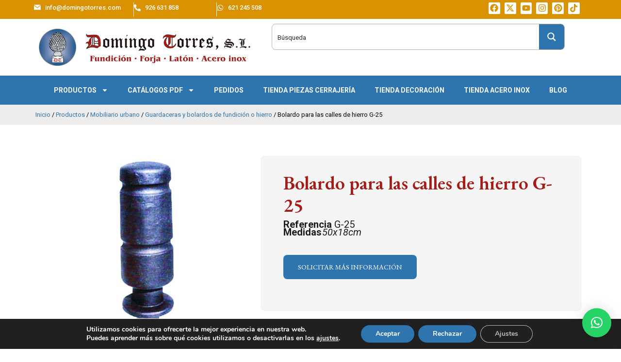

--- FILE ---
content_type: text/html; charset=UTF-8
request_url: https://domingotorres.com/producto/productos/mobiliario-urbano/guardaceras-bolardos/guardaceras-de-hierro-fundido-g-25
body_size: 67666
content:
<!DOCTYPE html>
<html lang="es">
<head>
	<meta charset="UTF-8">
	<meta name="viewport" content="width=device-width, initial-scale=1.0, viewport-fit=cover" />		    <meta name="viewport" content="width=device-width, initial-scale=1">       
<meta name='robots' content='index, follow, max-image-preview:large, max-snippet:-1, max-video-preview:-1' />

	<!-- This site is optimized with the Yoast SEO plugin v23.4 - https://yoast.com/wordpress/plugins/seo/ -->
	<title>G-25 Guardaceras modelo fijo de fundición - Forja Domingo Torres S.L.</title>
	<meta name="description" content="G-25 Guardaceras modelo fijo de fundición para acoplar encalles peatonal y prohibir el paso de vehículos grandes por la zona." />
	<link rel="canonical" href="https://domingotorres.com/producto/productos/mobiliario-urbano/guardaceras-bolardos/guardaceras-de-hierro-fundido-g-25" />
	<meta property="og:locale" content="es_ES" />
	<meta property="og:type" content="article" />
	<meta property="og:title" content="G-25 Guardaceras modelo fijo de fundición - Forja Domingo Torres S.L." />
	<meta property="og:description" content="G-25 Guardaceras modelo fijo de fundición para acoplar encalles peatonal y prohibir el paso de vehículos grandes por la zona." />
	<meta property="og:url" content="https://domingotorres.com/producto/productos/mobiliario-urbano/guardaceras-bolardos/guardaceras-de-hierro-fundido-g-25" />
	<meta property="og:site_name" content="Forja Domingo Torres S.L." />
	<meta property="article:publisher" content="https://www.facebook.com/tiendadeforja" />
	<meta property="article:modified_time" content="2025-09-10T16:03:24+00:00" />
	<meta property="og:image" content="https://domingotorres.com/wp-content/uploads/2024/05/G-25-Guardaceras-modelo-fijo-de-fundicion.jpg" />
	<meta property="og:image:width" content="1000" />
	<meta property="og:image:height" content="1000" />
	<meta property="og:image:type" content="image/jpeg" />
	<meta name="twitter:card" content="summary_large_image" />
	<meta name="twitter:site" content="@tiendadeforja" />
	<meta name="twitter:label1" content="Tiempo de lectura" />
	<meta name="twitter:data1" content="1 minuto" />
	<script type="application/ld+json" class="yoast-schema-graph">{"@context":"https://schema.org","@graph":[{"@type":"WebPage","@id":"https://domingotorres.com/producto/productos/mobiliario-urbano/guardaceras-bolardos/guardaceras-de-hierro-fundido-g-25","url":"https://domingotorres.com/producto/productos/mobiliario-urbano/guardaceras-bolardos/guardaceras-de-hierro-fundido-g-25","name":"G-25 Guardaceras modelo fijo de fundición - Forja Domingo Torres S.L.","isPartOf":{"@id":"https://domingotorres.com/#website"},"primaryImageOfPage":{"@id":"https://domingotorres.com/producto/productos/mobiliario-urbano/guardaceras-bolardos/guardaceras-de-hierro-fundido-g-25#primaryimage"},"image":{"@id":"https://domingotorres.com/producto/productos/mobiliario-urbano/guardaceras-bolardos/guardaceras-de-hierro-fundido-g-25#primaryimage"},"thumbnailUrl":"https://domingotorres.com/wp-content/uploads/2024/05/G-25-Guardaceras-modelo-fijo-de-fundicion.jpg","datePublished":"2024-05-13T11:05:43+00:00","dateModified":"2025-09-10T16:03:24+00:00","description":"G-25 Guardaceras modelo fijo de fundición para acoplar encalles peatonal y prohibir el paso de vehículos grandes por la zona.","breadcrumb":{"@id":"https://domingotorres.com/producto/productos/mobiliario-urbano/guardaceras-bolardos/guardaceras-de-hierro-fundido-g-25#breadcrumb"},"inLanguage":"es","potentialAction":[{"@type":"ReadAction","target":["https://domingotorres.com/producto/productos/mobiliario-urbano/guardaceras-bolardos/guardaceras-de-hierro-fundido-g-25"]}]},{"@type":"ImageObject","inLanguage":"es","@id":"https://domingotorres.com/producto/productos/mobiliario-urbano/guardaceras-bolardos/guardaceras-de-hierro-fundido-g-25#primaryimage","url":"https://domingotorres.com/wp-content/uploads/2024/05/G-25-Guardaceras-modelo-fijo-de-fundicion.jpg","contentUrl":"https://domingotorres.com/wp-content/uploads/2024/05/G-25-Guardaceras-modelo-fijo-de-fundicion.jpg","width":1000,"height":1000,"caption":"G-25 Guardaceras modelo fijo de fundición"},{"@type":"BreadcrumbList","@id":"https://domingotorres.com/producto/productos/mobiliario-urbano/guardaceras-bolardos/guardaceras-de-hierro-fundido-g-25#breadcrumb","itemListElement":[{"@type":"ListItem","position":1,"name":"Portada","item":"https://domingotorres.com/"},{"@type":"ListItem","position":2,"name":"Shop","item":"https://domingotorres.com/shop-2"},{"@type":"ListItem","position":3,"name":"Bolardo para las calles de hierro G-25"}]},{"@type":"WebSite","@id":"https://domingotorres.com/#website","url":"https://domingotorres.com/","name":"Forja Domingo Torres S.L.","description":"Piezas de fundición, forja, latón y acero inoxidable para barandas, cancelas, rejas, balcones... Lámparas hierro forjado, camas y cabeceros forja... Mobiliario urbano","publisher":{"@id":"https://domingotorres.com/#organization"},"potentialAction":[{"@type":"SearchAction","target":{"@type":"EntryPoint","urlTemplate":"https://domingotorres.com/?s={search_term_string}"},"query-input":{"@type":"PropertyValueSpecification","valueRequired":true,"valueName":"search_term_string"}}],"inLanguage":"es"},{"@type":"Organization","@id":"https://domingotorres.com/#organization","name":"Forja Domingo Torres S.L.","url":"https://domingotorres.com/","logo":{"@type":"ImageObject","inLanguage":"es","@id":"https://domingotorres.com/#/schema/logo/image/","url":"https://domingotorres.com/wp-content/uploads/2024/05/logo_DT.png","contentUrl":"https://domingotorres.com/wp-content/uploads/2024/05/logo_DT.png","width":480,"height":85,"caption":"Forja Domingo Torres S.L."},"image":{"@id":"https://domingotorres.com/#/schema/logo/image/"},"sameAs":["https://www.facebook.com/tiendadeforja","https://x.com/tiendadeforja","https://www.youtube.com/user/tiendadeforja","https://www.instagram.com/domingotorressl/"]}]}</script>
	<!-- / Yoast SEO plugin. -->


<link rel='dns-prefetch' href='//fonts.googleapis.com' />
<link rel='preconnect' href='https://fonts.gstatic.com' crossorigin />
<link rel="alternate" type="application/rss+xml" title="Forja Domingo Torres S.L. &raquo; Feed" href="https://domingotorres.com/feed" />
<script type="text/javascript">
/* <![CDATA[ */
window._wpemojiSettings = {"baseUrl":"https:\/\/s.w.org\/images\/core\/emoji\/15.0.3\/72x72\/","ext":".png","svgUrl":"https:\/\/s.w.org\/images\/core\/emoji\/15.0.3\/svg\/","svgExt":".svg","source":{"concatemoji":"https:\/\/domingotorres.com\/wp-includes\/js\/wp-emoji-release.min.js?ver=6.6.2"}};
/*! This file is auto-generated */
!function(i,n){var o,s,e;function c(e){try{var t={supportTests:e,timestamp:(new Date).valueOf()};sessionStorage.setItem(o,JSON.stringify(t))}catch(e){}}function p(e,t,n){e.clearRect(0,0,e.canvas.width,e.canvas.height),e.fillText(t,0,0);var t=new Uint32Array(e.getImageData(0,0,e.canvas.width,e.canvas.height).data),r=(e.clearRect(0,0,e.canvas.width,e.canvas.height),e.fillText(n,0,0),new Uint32Array(e.getImageData(0,0,e.canvas.width,e.canvas.height).data));return t.every(function(e,t){return e===r[t]})}function u(e,t,n){switch(t){case"flag":return n(e,"\ud83c\udff3\ufe0f\u200d\u26a7\ufe0f","\ud83c\udff3\ufe0f\u200b\u26a7\ufe0f")?!1:!n(e,"\ud83c\uddfa\ud83c\uddf3","\ud83c\uddfa\u200b\ud83c\uddf3")&&!n(e,"\ud83c\udff4\udb40\udc67\udb40\udc62\udb40\udc65\udb40\udc6e\udb40\udc67\udb40\udc7f","\ud83c\udff4\u200b\udb40\udc67\u200b\udb40\udc62\u200b\udb40\udc65\u200b\udb40\udc6e\u200b\udb40\udc67\u200b\udb40\udc7f");case"emoji":return!n(e,"\ud83d\udc26\u200d\u2b1b","\ud83d\udc26\u200b\u2b1b")}return!1}function f(e,t,n){var r="undefined"!=typeof WorkerGlobalScope&&self instanceof WorkerGlobalScope?new OffscreenCanvas(300,150):i.createElement("canvas"),a=r.getContext("2d",{willReadFrequently:!0}),o=(a.textBaseline="top",a.font="600 32px Arial",{});return e.forEach(function(e){o[e]=t(a,e,n)}),o}function t(e){var t=i.createElement("script");t.src=e,t.defer=!0,i.head.appendChild(t)}"undefined"!=typeof Promise&&(o="wpEmojiSettingsSupports",s=["flag","emoji"],n.supports={everything:!0,everythingExceptFlag:!0},e=new Promise(function(e){i.addEventListener("DOMContentLoaded",e,{once:!0})}),new Promise(function(t){var n=function(){try{var e=JSON.parse(sessionStorage.getItem(o));if("object"==typeof e&&"number"==typeof e.timestamp&&(new Date).valueOf()<e.timestamp+604800&&"object"==typeof e.supportTests)return e.supportTests}catch(e){}return null}();if(!n){if("undefined"!=typeof Worker&&"undefined"!=typeof OffscreenCanvas&&"undefined"!=typeof URL&&URL.createObjectURL&&"undefined"!=typeof Blob)try{var e="postMessage("+f.toString()+"("+[JSON.stringify(s),u.toString(),p.toString()].join(",")+"));",r=new Blob([e],{type:"text/javascript"}),a=new Worker(URL.createObjectURL(r),{name:"wpTestEmojiSupports"});return void(a.onmessage=function(e){c(n=e.data),a.terminate(),t(n)})}catch(e){}c(n=f(s,u,p))}t(n)}).then(function(e){for(var t in e)n.supports[t]=e[t],n.supports.everything=n.supports.everything&&n.supports[t],"flag"!==t&&(n.supports.everythingExceptFlag=n.supports.everythingExceptFlag&&n.supports[t]);n.supports.everythingExceptFlag=n.supports.everythingExceptFlag&&!n.supports.flag,n.DOMReady=!1,n.readyCallback=function(){n.DOMReady=!0}}).then(function(){return e}).then(function(){var e;n.supports.everything||(n.readyCallback(),(e=n.source||{}).concatemoji?t(e.concatemoji):e.wpemoji&&e.twemoji&&(t(e.twemoji),t(e.wpemoji)))}))}((window,document),window._wpemojiSettings);
/* ]]> */
</script>
<link rel='stylesheet' id='tx-owl-carousel-css' href='https://domingotorres.com/wp-content/cache/background-css/domingotorres.com/wp-content/themes/avas/assets/css/owl.carousel.min.css?ver=6.6.2&wpr_t=1764917164' type='text/css' media='all' />
<link data-minify="1" rel='stylesheet' id='bdt-uikit-css' href='https://domingotorres.com/wp-content/cache/min/1/wp-content/plugins/bdthemes-element-pack-lite/assets/css/bdt-uikit.css?ver=1764573639' type='text/css' media='all' />
<link data-minify="1" rel='stylesheet' id='ep-helper-css' href='https://domingotorres.com/wp-content/cache/background-css/domingotorres.com/wp-content/cache/min/1/wp-content/plugins/bdthemes-element-pack-lite/assets/css/ep-helper.css?ver=1764573639&wpr_t=1764917164' type='text/css' media='all' />
<style id='wp-emoji-styles-inline-css' type='text/css'>

	img.wp-smiley, img.emoji {
		display: inline !important;
		border: none !important;
		box-shadow: none !important;
		height: 1em !important;
		width: 1em !important;
		margin: 0 0.07em !important;
		vertical-align: -0.1em !important;
		background: none !important;
		padding: 0 !important;
	}
</style>
<link rel='stylesheet' id='wp-block-library-css' href='https://domingotorres.com/wp-includes/css/dist/block-library/style.min.css?ver=6.6.2' type='text/css' media='all' />
<style id='wp-block-library-theme-inline-css' type='text/css'>
.wp-block-audio :where(figcaption){color:#555;font-size:13px;text-align:center}.is-dark-theme .wp-block-audio :where(figcaption){color:#ffffffa6}.wp-block-audio{margin:0 0 1em}.wp-block-code{border:1px solid #ccc;border-radius:4px;font-family:Menlo,Consolas,monaco,monospace;padding:.8em 1em}.wp-block-embed :where(figcaption){color:#555;font-size:13px;text-align:center}.is-dark-theme .wp-block-embed :where(figcaption){color:#ffffffa6}.wp-block-embed{margin:0 0 1em}.blocks-gallery-caption{color:#555;font-size:13px;text-align:center}.is-dark-theme .blocks-gallery-caption{color:#ffffffa6}:root :where(.wp-block-image figcaption){color:#555;font-size:13px;text-align:center}.is-dark-theme :root :where(.wp-block-image figcaption){color:#ffffffa6}.wp-block-image{margin:0 0 1em}.wp-block-pullquote{border-bottom:4px solid;border-top:4px solid;color:currentColor;margin-bottom:1.75em}.wp-block-pullquote cite,.wp-block-pullquote footer,.wp-block-pullquote__citation{color:currentColor;font-size:.8125em;font-style:normal;text-transform:uppercase}.wp-block-quote{border-left:.25em solid;margin:0 0 1.75em;padding-left:1em}.wp-block-quote cite,.wp-block-quote footer{color:currentColor;font-size:.8125em;font-style:normal;position:relative}.wp-block-quote.has-text-align-right{border-left:none;border-right:.25em solid;padding-left:0;padding-right:1em}.wp-block-quote.has-text-align-center{border:none;padding-left:0}.wp-block-quote.is-large,.wp-block-quote.is-style-large,.wp-block-quote.is-style-plain{border:none}.wp-block-search .wp-block-search__label{font-weight:700}.wp-block-search__button{border:1px solid #ccc;padding:.375em .625em}:where(.wp-block-group.has-background){padding:1.25em 2.375em}.wp-block-separator.has-css-opacity{opacity:.4}.wp-block-separator{border:none;border-bottom:2px solid;margin-left:auto;margin-right:auto}.wp-block-separator.has-alpha-channel-opacity{opacity:1}.wp-block-separator:not(.is-style-wide):not(.is-style-dots){width:100px}.wp-block-separator.has-background:not(.is-style-dots){border-bottom:none;height:1px}.wp-block-separator.has-background:not(.is-style-wide):not(.is-style-dots){height:2px}.wp-block-table{margin:0 0 1em}.wp-block-table td,.wp-block-table th{word-break:normal}.wp-block-table :where(figcaption){color:#555;font-size:13px;text-align:center}.is-dark-theme .wp-block-table :where(figcaption){color:#ffffffa6}.wp-block-video :where(figcaption){color:#555;font-size:13px;text-align:center}.is-dark-theme .wp-block-video :where(figcaption){color:#ffffffa6}.wp-block-video{margin:0 0 1em}:root :where(.wp-block-template-part.has-background){margin-bottom:0;margin-top:0;padding:1.25em 2.375em}
</style>
<style id='classic-theme-styles-inline-css' type='text/css'>
/*! This file is auto-generated */
.wp-block-button__link{color:#fff;background-color:#32373c;border-radius:9999px;box-shadow:none;text-decoration:none;padding:calc(.667em + 2px) calc(1.333em + 2px);font-size:1.125em}.wp-block-file__button{background:#32373c;color:#fff;text-decoration:none}
</style>
<style id='global-styles-inline-css' type='text/css'>
:root{--wp--preset--aspect-ratio--square: 1;--wp--preset--aspect-ratio--4-3: 4/3;--wp--preset--aspect-ratio--3-4: 3/4;--wp--preset--aspect-ratio--3-2: 3/2;--wp--preset--aspect-ratio--2-3: 2/3;--wp--preset--aspect-ratio--16-9: 16/9;--wp--preset--aspect-ratio--9-16: 9/16;--wp--preset--color--black: #000000;--wp--preset--color--cyan-bluish-gray: #abb8c3;--wp--preset--color--white: #ffffff;--wp--preset--color--pale-pink: #f78da7;--wp--preset--color--vivid-red: #cf2e2e;--wp--preset--color--luminous-vivid-orange: #ff6900;--wp--preset--color--luminous-vivid-amber: #fcb900;--wp--preset--color--light-green-cyan: #7bdcb5;--wp--preset--color--vivid-green-cyan: #00d084;--wp--preset--color--pale-cyan-blue: #8ed1fc;--wp--preset--color--vivid-cyan-blue: #0693e3;--wp--preset--color--vivid-purple: #9b51e0;--wp--preset--color--deep-cerise: #e51681;--wp--preset--color--strong-magenta: #a156b4;--wp--preset--color--light-grayish-magenta: #d0a5db;--wp--preset--color--very-light-gray: #eee;--wp--preset--color--very-dark-gray: #444;--wp--preset--color--strong-blue: #0073aa;--wp--preset--color--lighter-blue: #229fd8;--wp--preset--gradient--vivid-cyan-blue-to-vivid-purple: linear-gradient(135deg,rgba(6,147,227,1) 0%,rgb(155,81,224) 100%);--wp--preset--gradient--light-green-cyan-to-vivid-green-cyan: linear-gradient(135deg,rgb(122,220,180) 0%,rgb(0,208,130) 100%);--wp--preset--gradient--luminous-vivid-amber-to-luminous-vivid-orange: linear-gradient(135deg,rgba(252,185,0,1) 0%,rgba(255,105,0,1) 100%);--wp--preset--gradient--luminous-vivid-orange-to-vivid-red: linear-gradient(135deg,rgba(255,105,0,1) 0%,rgb(207,46,46) 100%);--wp--preset--gradient--very-light-gray-to-cyan-bluish-gray: linear-gradient(135deg,rgb(238,238,238) 0%,rgb(169,184,195) 100%);--wp--preset--gradient--cool-to-warm-spectrum: linear-gradient(135deg,rgb(74,234,220) 0%,rgb(151,120,209) 20%,rgb(207,42,186) 40%,rgb(238,44,130) 60%,rgb(251,105,98) 80%,rgb(254,248,76) 100%);--wp--preset--gradient--blush-light-purple: linear-gradient(135deg,rgb(255,206,236) 0%,rgb(152,150,240) 100%);--wp--preset--gradient--blush-bordeaux: linear-gradient(135deg,rgb(254,205,165) 0%,rgb(254,45,45) 50%,rgb(107,0,62) 100%);--wp--preset--gradient--luminous-dusk: linear-gradient(135deg,rgb(255,203,112) 0%,rgb(199,81,192) 50%,rgb(65,88,208) 100%);--wp--preset--gradient--pale-ocean: linear-gradient(135deg,rgb(255,245,203) 0%,rgb(182,227,212) 50%,rgb(51,167,181) 100%);--wp--preset--gradient--electric-grass: linear-gradient(135deg,rgb(202,248,128) 0%,rgb(113,206,126) 100%);--wp--preset--gradient--midnight: linear-gradient(135deg,rgb(2,3,129) 0%,rgb(40,116,252) 100%);--wp--preset--font-size--small: 12px;--wp--preset--font-size--medium: 20px;--wp--preset--font-size--large: 36px;--wp--preset--font-size--x-large: 42px;--wp--preset--font-size--regular: 16px;--wp--preset--font-size--larger: 50px;--wp--preset--font-family--inter: "Inter", sans-serif;--wp--preset--font-family--cardo: Cardo;--wp--preset--spacing--20: 0.44rem;--wp--preset--spacing--30: 0.67rem;--wp--preset--spacing--40: 1rem;--wp--preset--spacing--50: 1.5rem;--wp--preset--spacing--60: 2.25rem;--wp--preset--spacing--70: 3.38rem;--wp--preset--spacing--80: 5.06rem;--wp--preset--shadow--natural: 6px 6px 9px rgba(0, 0, 0, 0.2);--wp--preset--shadow--deep: 12px 12px 50px rgba(0, 0, 0, 0.4);--wp--preset--shadow--sharp: 6px 6px 0px rgba(0, 0, 0, 0.2);--wp--preset--shadow--outlined: 6px 6px 0px -3px rgba(255, 255, 255, 1), 6px 6px rgba(0, 0, 0, 1);--wp--preset--shadow--crisp: 6px 6px 0px rgba(0, 0, 0, 1);}:where(.is-layout-flex){gap: 0.5em;}:where(.is-layout-grid){gap: 0.5em;}body .is-layout-flex{display: flex;}.is-layout-flex{flex-wrap: wrap;align-items: center;}.is-layout-flex > :is(*, div){margin: 0;}body .is-layout-grid{display: grid;}.is-layout-grid > :is(*, div){margin: 0;}:where(.wp-block-columns.is-layout-flex){gap: 2em;}:where(.wp-block-columns.is-layout-grid){gap: 2em;}:where(.wp-block-post-template.is-layout-flex){gap: 1.25em;}:where(.wp-block-post-template.is-layout-grid){gap: 1.25em;}.has-black-color{color: var(--wp--preset--color--black) !important;}.has-cyan-bluish-gray-color{color: var(--wp--preset--color--cyan-bluish-gray) !important;}.has-white-color{color: var(--wp--preset--color--white) !important;}.has-pale-pink-color{color: var(--wp--preset--color--pale-pink) !important;}.has-vivid-red-color{color: var(--wp--preset--color--vivid-red) !important;}.has-luminous-vivid-orange-color{color: var(--wp--preset--color--luminous-vivid-orange) !important;}.has-luminous-vivid-amber-color{color: var(--wp--preset--color--luminous-vivid-amber) !important;}.has-light-green-cyan-color{color: var(--wp--preset--color--light-green-cyan) !important;}.has-vivid-green-cyan-color{color: var(--wp--preset--color--vivid-green-cyan) !important;}.has-pale-cyan-blue-color{color: var(--wp--preset--color--pale-cyan-blue) !important;}.has-vivid-cyan-blue-color{color: var(--wp--preset--color--vivid-cyan-blue) !important;}.has-vivid-purple-color{color: var(--wp--preset--color--vivid-purple) !important;}.has-black-background-color{background-color: var(--wp--preset--color--black) !important;}.has-cyan-bluish-gray-background-color{background-color: var(--wp--preset--color--cyan-bluish-gray) !important;}.has-white-background-color{background-color: var(--wp--preset--color--white) !important;}.has-pale-pink-background-color{background-color: var(--wp--preset--color--pale-pink) !important;}.has-vivid-red-background-color{background-color: var(--wp--preset--color--vivid-red) !important;}.has-luminous-vivid-orange-background-color{background-color: var(--wp--preset--color--luminous-vivid-orange) !important;}.has-luminous-vivid-amber-background-color{background-color: var(--wp--preset--color--luminous-vivid-amber) !important;}.has-light-green-cyan-background-color{background-color: var(--wp--preset--color--light-green-cyan) !important;}.has-vivid-green-cyan-background-color{background-color: var(--wp--preset--color--vivid-green-cyan) !important;}.has-pale-cyan-blue-background-color{background-color: var(--wp--preset--color--pale-cyan-blue) !important;}.has-vivid-cyan-blue-background-color{background-color: var(--wp--preset--color--vivid-cyan-blue) !important;}.has-vivid-purple-background-color{background-color: var(--wp--preset--color--vivid-purple) !important;}.has-black-border-color{border-color: var(--wp--preset--color--black) !important;}.has-cyan-bluish-gray-border-color{border-color: var(--wp--preset--color--cyan-bluish-gray) !important;}.has-white-border-color{border-color: var(--wp--preset--color--white) !important;}.has-pale-pink-border-color{border-color: var(--wp--preset--color--pale-pink) !important;}.has-vivid-red-border-color{border-color: var(--wp--preset--color--vivid-red) !important;}.has-luminous-vivid-orange-border-color{border-color: var(--wp--preset--color--luminous-vivid-orange) !important;}.has-luminous-vivid-amber-border-color{border-color: var(--wp--preset--color--luminous-vivid-amber) !important;}.has-light-green-cyan-border-color{border-color: var(--wp--preset--color--light-green-cyan) !important;}.has-vivid-green-cyan-border-color{border-color: var(--wp--preset--color--vivid-green-cyan) !important;}.has-pale-cyan-blue-border-color{border-color: var(--wp--preset--color--pale-cyan-blue) !important;}.has-vivid-cyan-blue-border-color{border-color: var(--wp--preset--color--vivid-cyan-blue) !important;}.has-vivid-purple-border-color{border-color: var(--wp--preset--color--vivid-purple) !important;}.has-vivid-cyan-blue-to-vivid-purple-gradient-background{background: var(--wp--preset--gradient--vivid-cyan-blue-to-vivid-purple) !important;}.has-light-green-cyan-to-vivid-green-cyan-gradient-background{background: var(--wp--preset--gradient--light-green-cyan-to-vivid-green-cyan) !important;}.has-luminous-vivid-amber-to-luminous-vivid-orange-gradient-background{background: var(--wp--preset--gradient--luminous-vivid-amber-to-luminous-vivid-orange) !important;}.has-luminous-vivid-orange-to-vivid-red-gradient-background{background: var(--wp--preset--gradient--luminous-vivid-orange-to-vivid-red) !important;}.has-very-light-gray-to-cyan-bluish-gray-gradient-background{background: var(--wp--preset--gradient--very-light-gray-to-cyan-bluish-gray) !important;}.has-cool-to-warm-spectrum-gradient-background{background: var(--wp--preset--gradient--cool-to-warm-spectrum) !important;}.has-blush-light-purple-gradient-background{background: var(--wp--preset--gradient--blush-light-purple) !important;}.has-blush-bordeaux-gradient-background{background: var(--wp--preset--gradient--blush-bordeaux) !important;}.has-luminous-dusk-gradient-background{background: var(--wp--preset--gradient--luminous-dusk) !important;}.has-pale-ocean-gradient-background{background: var(--wp--preset--gradient--pale-ocean) !important;}.has-electric-grass-gradient-background{background: var(--wp--preset--gradient--electric-grass) !important;}.has-midnight-gradient-background{background: var(--wp--preset--gradient--midnight) !important;}.has-small-font-size{font-size: var(--wp--preset--font-size--small) !important;}.has-medium-font-size{font-size: var(--wp--preset--font-size--medium) !important;}.has-large-font-size{font-size: var(--wp--preset--font-size--large) !important;}.has-x-large-font-size{font-size: var(--wp--preset--font-size--x-large) !important;}
:where(.wp-block-post-template.is-layout-flex){gap: 1.25em;}:where(.wp-block-post-template.is-layout-grid){gap: 1.25em;}
:where(.wp-block-columns.is-layout-flex){gap: 2em;}:where(.wp-block-columns.is-layout-grid){gap: 2em;}
:root :where(.wp-block-pullquote){font-size: 1.5em;line-height: 1.6;}
</style>
<link rel='stylesheet' id='tx-style-css' href='https://domingotorres.com/wp-content/plugins/avas-core/assets/css/style.min.css?ver=6.6.2' type='text/css' media='all' />
<link data-minify="1" rel='stylesheet' id='tx-fa6-css' href='https://domingotorres.com/wp-content/cache/min/1/wp-content/plugins/avas-core/assets/css/all.min.css?ver=1764573639' type='text/css' media='all' />
<link data-minify="1" rel='stylesheet' id='tx-fa4-css' href='https://domingotorres.com/wp-content/cache/min/1/wp-content/plugins/avas-core/assets/css/fa4.min.css?ver=1764573639' type='text/css' media='all' />
<link data-minify="1" rel='stylesheet' id='tx-arrow-font-css' href='https://domingotorres.com/wp-content/cache/min/1/wp-content/plugins/avas-core/assets/css/tx-arrow-font.min.css?ver=1764573639' type='text/css' media='all' />
<link rel='stylesheet' id='elementor-frontend-css' href='https://domingotorres.com/wp-content/plugins/elementor/assets/css/frontend.min.css?ver=3.27.6' type='text/css' media='all' />
<style id='elementor-frontend-inline-css' type='text/css'>
@-webkit-keyframes ha_fadeIn{0%{opacity:0}to{opacity:1}}@keyframes ha_fadeIn{0%{opacity:0}to{opacity:1}}@-webkit-keyframes ha_zoomIn{0%{opacity:0;-webkit-transform:scale3d(.3,.3,.3);transform:scale3d(.3,.3,.3)}50%{opacity:1}}@keyframes ha_zoomIn{0%{opacity:0;-webkit-transform:scale3d(.3,.3,.3);transform:scale3d(.3,.3,.3)}50%{opacity:1}}@-webkit-keyframes ha_rollIn{0%{opacity:0;-webkit-transform:translate3d(-100%,0,0) rotate3d(0,0,1,-120deg);transform:translate3d(-100%,0,0) rotate3d(0,0,1,-120deg)}to{opacity:1}}@keyframes ha_rollIn{0%{opacity:0;-webkit-transform:translate3d(-100%,0,0) rotate3d(0,0,1,-120deg);transform:translate3d(-100%,0,0) rotate3d(0,0,1,-120deg)}to{opacity:1}}@-webkit-keyframes ha_bounce{0%,20%,53%,to{-webkit-animation-timing-function:cubic-bezier(.215,.61,.355,1);animation-timing-function:cubic-bezier(.215,.61,.355,1)}40%,43%{-webkit-transform:translate3d(0,-30px,0) scaleY(1.1);transform:translate3d(0,-30px,0) scaleY(1.1);-webkit-animation-timing-function:cubic-bezier(.755,.05,.855,.06);animation-timing-function:cubic-bezier(.755,.05,.855,.06)}70%{-webkit-transform:translate3d(0,-15px,0) scaleY(1.05);transform:translate3d(0,-15px,0) scaleY(1.05);-webkit-animation-timing-function:cubic-bezier(.755,.05,.855,.06);animation-timing-function:cubic-bezier(.755,.05,.855,.06)}80%{-webkit-transition-timing-function:cubic-bezier(.215,.61,.355,1);transition-timing-function:cubic-bezier(.215,.61,.355,1);-webkit-transform:translate3d(0,0,0) scaleY(.95);transform:translate3d(0,0,0) scaleY(.95)}90%{-webkit-transform:translate3d(0,-4px,0) scaleY(1.02);transform:translate3d(0,-4px,0) scaleY(1.02)}}@keyframes ha_bounce{0%,20%,53%,to{-webkit-animation-timing-function:cubic-bezier(.215,.61,.355,1);animation-timing-function:cubic-bezier(.215,.61,.355,1)}40%,43%{-webkit-transform:translate3d(0,-30px,0) scaleY(1.1);transform:translate3d(0,-30px,0) scaleY(1.1);-webkit-animation-timing-function:cubic-bezier(.755,.05,.855,.06);animation-timing-function:cubic-bezier(.755,.05,.855,.06)}70%{-webkit-transform:translate3d(0,-15px,0) scaleY(1.05);transform:translate3d(0,-15px,0) scaleY(1.05);-webkit-animation-timing-function:cubic-bezier(.755,.05,.855,.06);animation-timing-function:cubic-bezier(.755,.05,.855,.06)}80%{-webkit-transition-timing-function:cubic-bezier(.215,.61,.355,1);transition-timing-function:cubic-bezier(.215,.61,.355,1);-webkit-transform:translate3d(0,0,0) scaleY(.95);transform:translate3d(0,0,0) scaleY(.95)}90%{-webkit-transform:translate3d(0,-4px,0) scaleY(1.02);transform:translate3d(0,-4px,0) scaleY(1.02)}}@-webkit-keyframes ha_bounceIn{0%,20%,40%,60%,80%,to{-webkit-animation-timing-function:cubic-bezier(.215,.61,.355,1);animation-timing-function:cubic-bezier(.215,.61,.355,1)}0%{opacity:0;-webkit-transform:scale3d(.3,.3,.3);transform:scale3d(.3,.3,.3)}20%{-webkit-transform:scale3d(1.1,1.1,1.1);transform:scale3d(1.1,1.1,1.1)}40%{-webkit-transform:scale3d(.9,.9,.9);transform:scale3d(.9,.9,.9)}60%{opacity:1;-webkit-transform:scale3d(1.03,1.03,1.03);transform:scale3d(1.03,1.03,1.03)}80%{-webkit-transform:scale3d(.97,.97,.97);transform:scale3d(.97,.97,.97)}to{opacity:1}}@keyframes ha_bounceIn{0%,20%,40%,60%,80%,to{-webkit-animation-timing-function:cubic-bezier(.215,.61,.355,1);animation-timing-function:cubic-bezier(.215,.61,.355,1)}0%{opacity:0;-webkit-transform:scale3d(.3,.3,.3);transform:scale3d(.3,.3,.3)}20%{-webkit-transform:scale3d(1.1,1.1,1.1);transform:scale3d(1.1,1.1,1.1)}40%{-webkit-transform:scale3d(.9,.9,.9);transform:scale3d(.9,.9,.9)}60%{opacity:1;-webkit-transform:scale3d(1.03,1.03,1.03);transform:scale3d(1.03,1.03,1.03)}80%{-webkit-transform:scale3d(.97,.97,.97);transform:scale3d(.97,.97,.97)}to{opacity:1}}@-webkit-keyframes ha_flipInX{0%{opacity:0;-webkit-transform:perspective(400px) rotate3d(1,0,0,90deg);transform:perspective(400px) rotate3d(1,0,0,90deg);-webkit-animation-timing-function:ease-in;animation-timing-function:ease-in}40%{-webkit-transform:perspective(400px) rotate3d(1,0,0,-20deg);transform:perspective(400px) rotate3d(1,0,0,-20deg);-webkit-animation-timing-function:ease-in;animation-timing-function:ease-in}60%{opacity:1;-webkit-transform:perspective(400px) rotate3d(1,0,0,10deg);transform:perspective(400px) rotate3d(1,0,0,10deg)}80%{-webkit-transform:perspective(400px) rotate3d(1,0,0,-5deg);transform:perspective(400px) rotate3d(1,0,0,-5deg)}}@keyframes ha_flipInX{0%{opacity:0;-webkit-transform:perspective(400px) rotate3d(1,0,0,90deg);transform:perspective(400px) rotate3d(1,0,0,90deg);-webkit-animation-timing-function:ease-in;animation-timing-function:ease-in}40%{-webkit-transform:perspective(400px) rotate3d(1,0,0,-20deg);transform:perspective(400px) rotate3d(1,0,0,-20deg);-webkit-animation-timing-function:ease-in;animation-timing-function:ease-in}60%{opacity:1;-webkit-transform:perspective(400px) rotate3d(1,0,0,10deg);transform:perspective(400px) rotate3d(1,0,0,10deg)}80%{-webkit-transform:perspective(400px) rotate3d(1,0,0,-5deg);transform:perspective(400px) rotate3d(1,0,0,-5deg)}}@-webkit-keyframes ha_flipInY{0%{opacity:0;-webkit-transform:perspective(400px) rotate3d(0,1,0,90deg);transform:perspective(400px) rotate3d(0,1,0,90deg);-webkit-animation-timing-function:ease-in;animation-timing-function:ease-in}40%{-webkit-transform:perspective(400px) rotate3d(0,1,0,-20deg);transform:perspective(400px) rotate3d(0,1,0,-20deg);-webkit-animation-timing-function:ease-in;animation-timing-function:ease-in}60%{opacity:1;-webkit-transform:perspective(400px) rotate3d(0,1,0,10deg);transform:perspective(400px) rotate3d(0,1,0,10deg)}80%{-webkit-transform:perspective(400px) rotate3d(0,1,0,-5deg);transform:perspective(400px) rotate3d(0,1,0,-5deg)}}@keyframes ha_flipInY{0%{opacity:0;-webkit-transform:perspective(400px) rotate3d(0,1,0,90deg);transform:perspective(400px) rotate3d(0,1,0,90deg);-webkit-animation-timing-function:ease-in;animation-timing-function:ease-in}40%{-webkit-transform:perspective(400px) rotate3d(0,1,0,-20deg);transform:perspective(400px) rotate3d(0,1,0,-20deg);-webkit-animation-timing-function:ease-in;animation-timing-function:ease-in}60%{opacity:1;-webkit-transform:perspective(400px) rotate3d(0,1,0,10deg);transform:perspective(400px) rotate3d(0,1,0,10deg)}80%{-webkit-transform:perspective(400px) rotate3d(0,1,0,-5deg);transform:perspective(400px) rotate3d(0,1,0,-5deg)}}@-webkit-keyframes ha_swing{20%{-webkit-transform:rotate3d(0,0,1,15deg);transform:rotate3d(0,0,1,15deg)}40%{-webkit-transform:rotate3d(0,0,1,-10deg);transform:rotate3d(0,0,1,-10deg)}60%{-webkit-transform:rotate3d(0,0,1,5deg);transform:rotate3d(0,0,1,5deg)}80%{-webkit-transform:rotate3d(0,0,1,-5deg);transform:rotate3d(0,0,1,-5deg)}}@keyframes ha_swing{20%{-webkit-transform:rotate3d(0,0,1,15deg);transform:rotate3d(0,0,1,15deg)}40%{-webkit-transform:rotate3d(0,0,1,-10deg);transform:rotate3d(0,0,1,-10deg)}60%{-webkit-transform:rotate3d(0,0,1,5deg);transform:rotate3d(0,0,1,5deg)}80%{-webkit-transform:rotate3d(0,0,1,-5deg);transform:rotate3d(0,0,1,-5deg)}}@-webkit-keyframes ha_slideInDown{0%{visibility:visible;-webkit-transform:translate3d(0,-100%,0);transform:translate3d(0,-100%,0)}}@keyframes ha_slideInDown{0%{visibility:visible;-webkit-transform:translate3d(0,-100%,0);transform:translate3d(0,-100%,0)}}@-webkit-keyframes ha_slideInUp{0%{visibility:visible;-webkit-transform:translate3d(0,100%,0);transform:translate3d(0,100%,0)}}@keyframes ha_slideInUp{0%{visibility:visible;-webkit-transform:translate3d(0,100%,0);transform:translate3d(0,100%,0)}}@-webkit-keyframes ha_slideInLeft{0%{visibility:visible;-webkit-transform:translate3d(-100%,0,0);transform:translate3d(-100%,0,0)}}@keyframes ha_slideInLeft{0%{visibility:visible;-webkit-transform:translate3d(-100%,0,0);transform:translate3d(-100%,0,0)}}@-webkit-keyframes ha_slideInRight{0%{visibility:visible;-webkit-transform:translate3d(100%,0,0);transform:translate3d(100%,0,0)}}@keyframes ha_slideInRight{0%{visibility:visible;-webkit-transform:translate3d(100%,0,0);transform:translate3d(100%,0,0)}}.ha_fadeIn{-webkit-animation-name:ha_fadeIn;animation-name:ha_fadeIn}.ha_zoomIn{-webkit-animation-name:ha_zoomIn;animation-name:ha_zoomIn}.ha_rollIn{-webkit-animation-name:ha_rollIn;animation-name:ha_rollIn}.ha_bounce{-webkit-transform-origin:center bottom;-ms-transform-origin:center bottom;transform-origin:center bottom;-webkit-animation-name:ha_bounce;animation-name:ha_bounce}.ha_bounceIn{-webkit-animation-name:ha_bounceIn;animation-name:ha_bounceIn;-webkit-animation-duration:.75s;-webkit-animation-duration:calc(var(--animate-duration)*.75);animation-duration:.75s;animation-duration:calc(var(--animate-duration)*.75)}.ha_flipInX,.ha_flipInY{-webkit-animation-name:ha_flipInX;animation-name:ha_flipInX;-webkit-backface-visibility:visible!important;backface-visibility:visible!important}.ha_flipInY{-webkit-animation-name:ha_flipInY;animation-name:ha_flipInY}.ha_swing{-webkit-transform-origin:top center;-ms-transform-origin:top center;transform-origin:top center;-webkit-animation-name:ha_swing;animation-name:ha_swing}.ha_slideInDown{-webkit-animation-name:ha_slideInDown;animation-name:ha_slideInDown}.ha_slideInUp{-webkit-animation-name:ha_slideInUp;animation-name:ha_slideInUp}.ha_slideInLeft{-webkit-animation-name:ha_slideInLeft;animation-name:ha_slideInLeft}.ha_slideInRight{-webkit-animation-name:ha_slideInRight;animation-name:ha_slideInRight}.ha-css-transform-yes{-webkit-transition-duration:var(--ha-tfx-transition-duration, .2s);transition-duration:var(--ha-tfx-transition-duration, .2s);-webkit-transition-property:-webkit-transform;transition-property:transform;transition-property:transform,-webkit-transform;-webkit-transform:translate(var(--ha-tfx-translate-x, 0),var(--ha-tfx-translate-y, 0)) scale(var(--ha-tfx-scale-x, 1),var(--ha-tfx-scale-y, 1)) skew(var(--ha-tfx-skew-x, 0),var(--ha-tfx-skew-y, 0)) rotateX(var(--ha-tfx-rotate-x, 0)) rotateY(var(--ha-tfx-rotate-y, 0)) rotateZ(var(--ha-tfx-rotate-z, 0));transform:translate(var(--ha-tfx-translate-x, 0),var(--ha-tfx-translate-y, 0)) scale(var(--ha-tfx-scale-x, 1),var(--ha-tfx-scale-y, 1)) skew(var(--ha-tfx-skew-x, 0),var(--ha-tfx-skew-y, 0)) rotateX(var(--ha-tfx-rotate-x, 0)) rotateY(var(--ha-tfx-rotate-y, 0)) rotateZ(var(--ha-tfx-rotate-z, 0))}.ha-css-transform-yes:hover{-webkit-transform:translate(var(--ha-tfx-translate-x-hover, var(--ha-tfx-translate-x, 0)),var(--ha-tfx-translate-y-hover, var(--ha-tfx-translate-y, 0))) scale(var(--ha-tfx-scale-x-hover, var(--ha-tfx-scale-x, 1)),var(--ha-tfx-scale-y-hover, var(--ha-tfx-scale-y, 1))) skew(var(--ha-tfx-skew-x-hover, var(--ha-tfx-skew-x, 0)),var(--ha-tfx-skew-y-hover, var(--ha-tfx-skew-y, 0))) rotateX(var(--ha-tfx-rotate-x-hover, var(--ha-tfx-rotate-x, 0))) rotateY(var(--ha-tfx-rotate-y-hover, var(--ha-tfx-rotate-y, 0))) rotateZ(var(--ha-tfx-rotate-z-hover, var(--ha-tfx-rotate-z, 0)));transform:translate(var(--ha-tfx-translate-x-hover, var(--ha-tfx-translate-x, 0)),var(--ha-tfx-translate-y-hover, var(--ha-tfx-translate-y, 0))) scale(var(--ha-tfx-scale-x-hover, var(--ha-tfx-scale-x, 1)),var(--ha-tfx-scale-y-hover, var(--ha-tfx-scale-y, 1))) skew(var(--ha-tfx-skew-x-hover, var(--ha-tfx-skew-x, 0)),var(--ha-tfx-skew-y-hover, var(--ha-tfx-skew-y, 0))) rotateX(var(--ha-tfx-rotate-x-hover, var(--ha-tfx-rotate-x, 0))) rotateY(var(--ha-tfx-rotate-y-hover, var(--ha-tfx-rotate-y, 0))) rotateZ(var(--ha-tfx-rotate-z-hover, var(--ha-tfx-rotate-z, 0)))}.happy-addon>.elementor-widget-container{word-wrap:break-word;overflow-wrap:break-word}.happy-addon>.elementor-widget-container,.happy-addon>.elementor-widget-container *{-webkit-box-sizing:border-box;box-sizing:border-box}.happy-addon p:empty{display:none}.happy-addon .elementor-inline-editing{min-height:auto!important}.happy-addon-pro img{max-width:100%;height:auto;-o-object-fit:cover;object-fit:cover}.ha-screen-reader-text{position:absolute;overflow:hidden;clip:rect(1px,1px,1px,1px);margin:-1px;padding:0;width:1px;height:1px;border:0;word-wrap:normal!important;-webkit-clip-path:inset(50%);clip-path:inset(50%)}.ha-has-bg-overlay>.elementor-widget-container{position:relative;z-index:1}.ha-has-bg-overlay>.elementor-widget-container:before{position:absolute;top:0;left:0;z-index:-1;width:100%;height:100%;content:""}.ha-popup--is-enabled .ha-js-popup,.ha-popup--is-enabled .ha-js-popup img{cursor:-webkit-zoom-in!important;cursor:zoom-in!important}.mfp-wrap .mfp-arrow,.mfp-wrap .mfp-close{background-color:transparent}.mfp-wrap .mfp-arrow:focus,.mfp-wrap .mfp-close:focus{outline-width:thin}.ha-advanced-tooltip-enable{position:relative;cursor:pointer;--ha-tooltip-arrow-color:black;--ha-tooltip-arrow-distance:0}.ha-advanced-tooltip-enable .ha-advanced-tooltip-content{position:absolute;z-index:999;display:none;padding:5px 0;width:120px;height:auto;border-radius:6px;background-color:#000;color:#fff;text-align:center;opacity:0}.ha-advanced-tooltip-enable .ha-advanced-tooltip-content::after{position:absolute;border-width:5px;border-style:solid;content:""}.ha-advanced-tooltip-enable .ha-advanced-tooltip-content.no-arrow::after{visibility:hidden}.ha-advanced-tooltip-enable .ha-advanced-tooltip-content.show{display:inline-block;opacity:1}.ha-advanced-tooltip-enable.ha-advanced-tooltip-top .ha-advanced-tooltip-content,body[data-elementor-device-mode=tablet] .ha-advanced-tooltip-enable.ha-advanced-tooltip-tablet-top .ha-advanced-tooltip-content{top:unset;right:0;bottom:calc(101% + var(--ha-tooltip-arrow-distance));left:0;margin:0 auto}.ha-advanced-tooltip-enable.ha-advanced-tooltip-top .ha-advanced-tooltip-content::after,body[data-elementor-device-mode=tablet] .ha-advanced-tooltip-enable.ha-advanced-tooltip-tablet-top .ha-advanced-tooltip-content::after{top:100%;right:unset;bottom:unset;left:50%;border-color:var(--ha-tooltip-arrow-color) transparent transparent transparent;-webkit-transform:translateX(-50%);-ms-transform:translateX(-50%);transform:translateX(-50%)}.ha-advanced-tooltip-enable.ha-advanced-tooltip-bottom .ha-advanced-tooltip-content,body[data-elementor-device-mode=tablet] .ha-advanced-tooltip-enable.ha-advanced-tooltip-tablet-bottom .ha-advanced-tooltip-content{top:calc(101% + var(--ha-tooltip-arrow-distance));right:0;bottom:unset;left:0;margin:0 auto}.ha-advanced-tooltip-enable.ha-advanced-tooltip-bottom .ha-advanced-tooltip-content::after,body[data-elementor-device-mode=tablet] .ha-advanced-tooltip-enable.ha-advanced-tooltip-tablet-bottom .ha-advanced-tooltip-content::after{top:unset;right:unset;bottom:100%;left:50%;border-color:transparent transparent var(--ha-tooltip-arrow-color) transparent;-webkit-transform:translateX(-50%);-ms-transform:translateX(-50%);transform:translateX(-50%)}.ha-advanced-tooltip-enable.ha-advanced-tooltip-left .ha-advanced-tooltip-content,body[data-elementor-device-mode=tablet] .ha-advanced-tooltip-enable.ha-advanced-tooltip-tablet-left .ha-advanced-tooltip-content{top:50%;right:calc(101% + var(--ha-tooltip-arrow-distance));bottom:unset;left:unset;-webkit-transform:translateY(-50%);-ms-transform:translateY(-50%);transform:translateY(-50%)}.ha-advanced-tooltip-enable.ha-advanced-tooltip-left .ha-advanced-tooltip-content::after,body[data-elementor-device-mode=tablet] .ha-advanced-tooltip-enable.ha-advanced-tooltip-tablet-left .ha-advanced-tooltip-content::after{top:50%;right:unset;bottom:unset;left:100%;border-color:transparent transparent transparent var(--ha-tooltip-arrow-color);-webkit-transform:translateY(-50%);-ms-transform:translateY(-50%);transform:translateY(-50%)}.ha-advanced-tooltip-enable.ha-advanced-tooltip-right .ha-advanced-tooltip-content,body[data-elementor-device-mode=tablet] .ha-advanced-tooltip-enable.ha-advanced-tooltip-tablet-right .ha-advanced-tooltip-content{top:50%;right:unset;bottom:unset;left:calc(101% + var(--ha-tooltip-arrow-distance));-webkit-transform:translateY(-50%);-ms-transform:translateY(-50%);transform:translateY(-50%)}.ha-advanced-tooltip-enable.ha-advanced-tooltip-right .ha-advanced-tooltip-content::after,body[data-elementor-device-mode=tablet] .ha-advanced-tooltip-enable.ha-advanced-tooltip-tablet-right .ha-advanced-tooltip-content::after{top:50%;right:100%;bottom:unset;left:unset;border-color:transparent var(--ha-tooltip-arrow-color) transparent transparent;-webkit-transform:translateY(-50%);-ms-transform:translateY(-50%);transform:translateY(-50%)}body[data-elementor-device-mode=mobile] .ha-advanced-tooltip-enable.ha-advanced-tooltip-mobile-top .ha-advanced-tooltip-content{top:unset;right:0;bottom:calc(101% + var(--ha-tooltip-arrow-distance));left:0;margin:0 auto}body[data-elementor-device-mode=mobile] .ha-advanced-tooltip-enable.ha-advanced-tooltip-mobile-top .ha-advanced-tooltip-content::after{top:100%;right:unset;bottom:unset;left:50%;border-color:var(--ha-tooltip-arrow-color) transparent transparent transparent;-webkit-transform:translateX(-50%);-ms-transform:translateX(-50%);transform:translateX(-50%)}body[data-elementor-device-mode=mobile] .ha-advanced-tooltip-enable.ha-advanced-tooltip-mobile-bottom .ha-advanced-tooltip-content{top:calc(101% + var(--ha-tooltip-arrow-distance));right:0;bottom:unset;left:0;margin:0 auto}body[data-elementor-device-mode=mobile] .ha-advanced-tooltip-enable.ha-advanced-tooltip-mobile-bottom .ha-advanced-tooltip-content::after{top:unset;right:unset;bottom:100%;left:50%;border-color:transparent transparent var(--ha-tooltip-arrow-color) transparent;-webkit-transform:translateX(-50%);-ms-transform:translateX(-50%);transform:translateX(-50%)}body[data-elementor-device-mode=mobile] .ha-advanced-tooltip-enable.ha-advanced-tooltip-mobile-left .ha-advanced-tooltip-content{top:50%;right:calc(101% + var(--ha-tooltip-arrow-distance));bottom:unset;left:unset;-webkit-transform:translateY(-50%);-ms-transform:translateY(-50%);transform:translateY(-50%)}body[data-elementor-device-mode=mobile] .ha-advanced-tooltip-enable.ha-advanced-tooltip-mobile-left .ha-advanced-tooltip-content::after{top:50%;right:unset;bottom:unset;left:100%;border-color:transparent transparent transparent var(--ha-tooltip-arrow-color);-webkit-transform:translateY(-50%);-ms-transform:translateY(-50%);transform:translateY(-50%)}body[data-elementor-device-mode=mobile] .ha-advanced-tooltip-enable.ha-advanced-tooltip-mobile-right .ha-advanced-tooltip-content{top:50%;right:unset;bottom:unset;left:calc(101% + var(--ha-tooltip-arrow-distance));-webkit-transform:translateY(-50%);-ms-transform:translateY(-50%);transform:translateY(-50%)}body[data-elementor-device-mode=mobile] .ha-advanced-tooltip-enable.ha-advanced-tooltip-mobile-right .ha-advanced-tooltip-content::after{top:50%;right:100%;bottom:unset;left:unset;border-color:transparent var(--ha-tooltip-arrow-color) transparent transparent;-webkit-transform:translateY(-50%);-ms-transform:translateY(-50%);transform:translateY(-50%)}body.elementor-editor-active .happy-addon.ha-gravityforms .gform_wrapper{display:block!important}.ha-scroll-to-top-wrap.ha-scroll-to-top-hide{display:none}.ha-scroll-to-top-wrap.edit-mode,.ha-scroll-to-top-wrap.single-page-off{display:none!important}.ha-scroll-to-top-button{position:fixed;right:15px;bottom:15px;z-index:9999;display:-webkit-box;display:-webkit-flex;display:-ms-flexbox;display:flex;-webkit-box-align:center;-webkit-align-items:center;align-items:center;-ms-flex-align:center;-webkit-box-pack:center;-ms-flex-pack:center;-webkit-justify-content:center;justify-content:center;width:50px;height:50px;border-radius:50px;background-color:#5636d1;color:#fff;text-align:center;opacity:1;cursor:pointer;-webkit-transition:all .3s;transition:all .3s}.ha-scroll-to-top-button i{color:#fff;font-size:16px}.ha-scroll-to-top-button:hover{background-color:#e2498a}
</style>
<link rel='stylesheet' id='elementor-post-49242-css' href='https://domingotorres.com/wp-content/uploads/elementor/css/post-49242.css?ver=1725864454' type='text/css' media='all' />
<link rel='stylesheet' id='e-popup-style-css' href='https://domingotorres.com/wp-content/plugins/elementor-pro/assets/css/conditionals/popup.min.css?ver=3.25.4' type='text/css' media='all' />
<link rel='stylesheet' id='toc-screen-css' href='https://domingotorres.com/wp-content/plugins/table-of-contents-plus/screen.min.css?ver=2408' type='text/css' media='all' />
<link rel='stylesheet' id='photoswipe-css' href='https://domingotorres.com/wp-content/cache/background-css/domingotorres.com/wp-content/plugins/woocommerce/assets/css/photoswipe/photoswipe.min.css?ver=9.2.3&wpr_t=1764917164' type='text/css' media='all' />
<link rel='stylesheet' id='photoswipe-default-skin-css' href='https://domingotorres.com/wp-content/cache/background-css/domingotorres.com/wp-content/plugins/woocommerce/assets/css/photoswipe/default-skin/default-skin.min.css?ver=9.2.3&wpr_t=1764917164' type='text/css' media='all' />
<link data-minify="1" rel='stylesheet' id='woocommerce-layout-css' href='https://domingotorres.com/wp-content/cache/min/1/wp-content/plugins/woocommerce/assets/css/woocommerce-layout.css?ver=1764573639' type='text/css' media='all' />
<link data-minify="1" rel='stylesheet' id='woocommerce-smallscreen-css' href='https://domingotorres.com/wp-content/cache/min/1/wp-content/plugins/woocommerce/assets/css/woocommerce-smallscreen.css?ver=1764573639' type='text/css' media='only screen and (max-width: 768px)' />
<link data-minify="1" rel='stylesheet' id='woocommerce-general-css' href='https://domingotorres.com/wp-content/cache/background-css/domingotorres.com/wp-content/cache/min/1/wp-content/plugins/woocommerce/assets/css/woocommerce.css?ver=1764573639&wpr_t=1764917164' type='text/css' media='all' />
<style id='woocommerce-inline-inline-css' type='text/css'>
.woocommerce form .form-row .required { visibility: visible; }
</style>
<link rel='stylesheet' id='parent-style-css' href='https://domingotorres.com/wp-content/themes/avas/style.css?ver=6.6.2' type='text/css' media='all' />
<link rel='stylesheet' id='child-style-css' href='https://domingotorres.com/wp-content/themes/avas-child/style.css?ver=6.6.2' type='text/css' media='all' />
<link rel='stylesheet' id='bootstrap-css' href='https://domingotorres.com/wp-content/themes/avas/assets/css/bootstrap.min.css?ver=6.6.2' type='text/css' media='all' />
<link rel='stylesheet' id='tx-main-css' href='https://domingotorres.com/wp-content/themes/avas/assets/css/main.min.css?ver=6.6.2' type='text/css' media='all' />
<link data-minify="1" rel='stylesheet' id='bootstrap-icons-css' href='https://domingotorres.com/wp-content/cache/min/1/wp-content/themes/avas/assets/css/bootstrap-icons.min.css?ver=1764573639' type='text/css' media='all' />
<link data-minify="1" rel='stylesheet' id='font-awesome-4-css' href='https://domingotorres.com/wp-content/cache/min/1/wp-content/themes/avas/assets/css/font-awesome.min.css?ver=1764573639' type='text/css' media='all' />
<link rel='stylesheet' id='fontawesome-css' href='https://domingotorres.com/wp-content/themes/avas/assets/css/fontawesome.min.css?ver=6.6.2' type='text/css' media='all' />
<link data-minify="1" rel='stylesheet' id='fontawesome-brands-css' href='https://domingotorres.com/wp-content/cache/min/1/wp-content/themes/avas/assets/css/brands.min.css?ver=1764573639' type='text/css' media='all' />
<link rel='stylesheet' id='tx-woocommerce-css' href='https://domingotorres.com/wp-content/themes/avas/assets/css/woocommerce.min.css?ver=6.6.2' type='text/css' media='all' />
<link rel='stylesheet' id='tx-cf7-css' href='https://domingotorres.com/wp-content/themes/avas/assets/css/cf7.min.css?ver=6.6.2' type='text/css' media='all' />
<link rel='stylesheet' id='tx-login-css' href='https://domingotorres.com/wp-content/themes/avas/assets/css/login.min.css?ver=6.6.2' type='text/css' media='all' />
<link rel='stylesheet' id='tx-magnific-popup-css' href='https://domingotorres.com/wp-content/themes/avas/assets/css/magnific-popup.min.css?ver=6.6.2' type='text/css' media='all' />
<link rel='stylesheet' id='widget-icon-list-css' href='https://domingotorres.com/wp-content/plugins/elementor/assets/css/widget-icon-list.min.css?ver=3.27.6' type='text/css' media='all' />
<link rel='stylesheet' id='widget-social-icons-css' href='https://domingotorres.com/wp-content/plugins/elementor/assets/css/widget-social-icons.min.css?ver=3.27.6' type='text/css' media='all' />
<link rel='stylesheet' id='e-apple-webkit-css' href='https://domingotorres.com/wp-content/plugins/elementor/assets/css/conditionals/apple-webkit.min.css?ver=3.27.6' type='text/css' media='all' />
<link rel='stylesheet' id='widget-image-css' href='https://domingotorres.com/wp-content/plugins/elementor/assets/css/widget-image.min.css?ver=3.27.6' type='text/css' media='all' />
<link rel='stylesheet' id='widget-nav-menu-css' href='https://domingotorres.com/wp-content/plugins/elementor-pro/assets/css/widget-nav-menu.min.css?ver=3.25.4' type='text/css' media='all' />
<link rel='stylesheet' id='widget-heading-css' href='https://domingotorres.com/wp-content/plugins/elementor/assets/css/widget-heading.min.css?ver=3.27.6' type='text/css' media='all' />
<link rel='stylesheet' id='e-animation-fadeInLeft-css' href='https://domingotorres.com/wp-content/plugins/elementor/assets/lib/animations/styles/fadeInLeft.min.css?ver=3.27.6' type='text/css' media='all' />
<link rel='stylesheet' id='widget-share-buttons-css' href='https://domingotorres.com/wp-content/plugins/elementor-pro/assets/css/widget-share-buttons.min.css?ver=3.25.4' type='text/css' media='all' />
<link rel='stylesheet' id='widget-text-editor-css' href='https://domingotorres.com/wp-content/plugins/elementor/assets/css/widget-text-editor.min.css?ver=3.27.6' type='text/css' media='all' />
<link data-minify="1" rel='stylesheet' id='swiper-css' href='https://domingotorres.com/wp-content/cache/min/1/wp-content/plugins/elementor/assets/lib/swiper/v8/css/swiper.min.css?ver=1764573728' type='text/css' media='all' />
<link rel='stylesheet' id='e-swiper-css' href='https://domingotorres.com/wp-content/plugins/elementor/assets/css/conditionals/e-swiper.min.css?ver=3.27.6' type='text/css' media='all' />
<link rel='stylesheet' id='widget-loop-builder-css' href='https://domingotorres.com/wp-content/plugins/elementor-pro/assets/css/widget-loop-builder.min.css?ver=3.25.4' type='text/css' media='all' />
<link rel='stylesheet' id='elementor-post-49373-css' href='https://domingotorres.com/wp-content/uploads/elementor/css/post-49373.css?ver=1762842472' type='text/css' media='all' />
<link data-minify="1" rel='stylesheet' id='happy-icons-css' href='https://domingotorres.com/wp-content/cache/min/1/wp-content/plugins/happy-elementor-addons/assets/fonts/style.min.css?ver=1764573639' type='text/css' media='all' />
<link data-minify="1" rel='stylesheet' id='font-awesome-css' href='https://domingotorres.com/wp-content/cache/min/1/wp-content/plugins/elementor/assets/lib/font-awesome/css/font-awesome.min.css?ver=1764573639' type='text/css' media='all' />
<link rel='stylesheet' id='elementor-post-49473-css' href='https://domingotorres.com/wp-content/cache/background-css/domingotorres.com/wp-content/uploads/elementor/css/post-49473.css?ver=1739817413&wpr_t=1764917164' type='text/css' media='all' />
<link rel='stylesheet' id='elementor-post-61177-css' href='https://domingotorres.com/wp-content/uploads/elementor/css/post-61177.css?ver=1726042300' type='text/css' media='all' />
<link data-minify="1" rel='stylesheet' id='qlwapp-css' href='https://domingotorres.com/wp-content/cache/min/1/wp-content/plugins/wp-whatsapp-chat/build/frontend/css/style.css?ver=1764573639' type='text/css' media='all' />
<link rel="preload" as="style" href="https://fonts.googleapis.com/css?family=Roboto:400%7CEB%20Garamond:400,500,600,700,800,400italic,500italic,600italic,700italic,800italic%7CPoppins:100,200,300,400,500,600,700,800,900,100italic,200italic,300italic,400italic,500italic,600italic,700italic,800italic,900italic&#038;display=swap&#038;ver=1719557109" /><link rel="stylesheet" href="https://fonts.googleapis.com/css?family=Roboto:400%7CEB%20Garamond:400,500,600,700,800,400italic,500italic,600italic,700italic,800italic%7CPoppins:100,200,300,400,500,600,700,800,900,100italic,200italic,300italic,400italic,500italic,600italic,700italic,800italic,900italic&#038;display=swap&#038;ver=1719557109" media="print" onload="this.media='all'"><noscript><link rel="stylesheet" href="https://fonts.googleapis.com/css?family=Roboto:400%7CEB%20Garamond:400,500,600,700,800,400italic,500italic,600italic,700italic,800italic%7CPoppins:100,200,300,400,500,600,700,800,900,100italic,200italic,300italic,400italic,500italic,600italic,700italic,800italic,900italic&#038;display=swap&#038;ver=1719557109" /></noscript><link data-minify="1" rel='stylesheet' id='moove_gdpr_frontend-css' href='https://domingotorres.com/wp-content/cache/min/1/wp-content/plugins/gdpr-cookie-compliance/dist/styles/gdpr-main.css?ver=1764573639' type='text/css' media='all' />
<style id='moove_gdpr_frontend-inline-css' type='text/css'>
#moove_gdpr_cookie_modal,#moove_gdpr_cookie_info_bar,.gdpr_cookie_settings_shortcode_content{font-family:Nunito,sans-serif}#moove_gdpr_save_popup_settings_button{background-color:#373737;color:#fff}#moove_gdpr_save_popup_settings_button:hover{background-color:#000}#moove_gdpr_cookie_info_bar .moove-gdpr-info-bar-container .moove-gdpr-info-bar-content a.mgbutton,#moove_gdpr_cookie_info_bar .moove-gdpr-info-bar-container .moove-gdpr-info-bar-content button.mgbutton{background-color:#2e74ae}#moove_gdpr_cookie_modal .moove-gdpr-modal-content .moove-gdpr-modal-footer-content .moove-gdpr-button-holder a.mgbutton,#moove_gdpr_cookie_modal .moove-gdpr-modal-content .moove-gdpr-modal-footer-content .moove-gdpr-button-holder button.mgbutton,.gdpr_cookie_settings_shortcode_content .gdpr-shr-button.button-green{background-color:#2e74ae;border-color:#2e74ae}#moove_gdpr_cookie_modal .moove-gdpr-modal-content .moove-gdpr-modal-footer-content .moove-gdpr-button-holder a.mgbutton:hover,#moove_gdpr_cookie_modal .moove-gdpr-modal-content .moove-gdpr-modal-footer-content .moove-gdpr-button-holder button.mgbutton:hover,.gdpr_cookie_settings_shortcode_content .gdpr-shr-button.button-green:hover{background-color:#fff;color:#2e74ae}#moove_gdpr_cookie_modal .moove-gdpr-modal-content .moove-gdpr-modal-close i,#moove_gdpr_cookie_modal .moove-gdpr-modal-content .moove-gdpr-modal-close span.gdpr-icon{background-color:#2e74ae;border:1px solid #2e74ae}#moove_gdpr_cookie_info_bar span.change-settings-button.focus-g,#moove_gdpr_cookie_info_bar span.change-settings-button:focus,#moove_gdpr_cookie_info_bar button.change-settings-button.focus-g,#moove_gdpr_cookie_info_bar button.change-settings-button:focus{-webkit-box-shadow:0 0 1px 3px #2e74ae;-moz-box-shadow:0 0 1px 3px #2e74ae;box-shadow:0 0 1px 3px #2e74ae}#moove_gdpr_cookie_modal .moove-gdpr-modal-content .moove-gdpr-modal-close i:hover,#moove_gdpr_cookie_modal .moove-gdpr-modal-content .moove-gdpr-modal-close span.gdpr-icon:hover,#moove_gdpr_cookie_info_bar span[data-href]>u.change-settings-button{color:#2e74ae}#moove_gdpr_cookie_modal .moove-gdpr-modal-content .moove-gdpr-modal-left-content #moove-gdpr-menu li.menu-item-selected a span.gdpr-icon,#moove_gdpr_cookie_modal .moove-gdpr-modal-content .moove-gdpr-modal-left-content #moove-gdpr-menu li.menu-item-selected button span.gdpr-icon{color:inherit}#moove_gdpr_cookie_modal .moove-gdpr-modal-content .moove-gdpr-modal-left-content #moove-gdpr-menu li a span.gdpr-icon,#moove_gdpr_cookie_modal .moove-gdpr-modal-content .moove-gdpr-modal-left-content #moove-gdpr-menu li button span.gdpr-icon{color:inherit}#moove_gdpr_cookie_modal .gdpr-acc-link{line-height:0;font-size:0;color:transparent;position:absolute}#moove_gdpr_cookie_modal .moove-gdpr-modal-content .moove-gdpr-modal-close:hover i,#moove_gdpr_cookie_modal .moove-gdpr-modal-content .moove-gdpr-modal-left-content #moove-gdpr-menu li a,#moove_gdpr_cookie_modal .moove-gdpr-modal-content .moove-gdpr-modal-left-content #moove-gdpr-menu li button,#moove_gdpr_cookie_modal .moove-gdpr-modal-content .moove-gdpr-modal-left-content #moove-gdpr-menu li button i,#moove_gdpr_cookie_modal .moove-gdpr-modal-content .moove-gdpr-modal-left-content #moove-gdpr-menu li a i,#moove_gdpr_cookie_modal .moove-gdpr-modal-content .moove-gdpr-tab-main .moove-gdpr-tab-main-content a:hover,#moove_gdpr_cookie_info_bar.moove-gdpr-dark-scheme .moove-gdpr-info-bar-container .moove-gdpr-info-bar-content a.mgbutton:hover,#moove_gdpr_cookie_info_bar.moove-gdpr-dark-scheme .moove-gdpr-info-bar-container .moove-gdpr-info-bar-content button.mgbutton:hover,#moove_gdpr_cookie_info_bar.moove-gdpr-dark-scheme .moove-gdpr-info-bar-container .moove-gdpr-info-bar-content a:hover,#moove_gdpr_cookie_info_bar.moove-gdpr-dark-scheme .moove-gdpr-info-bar-container .moove-gdpr-info-bar-content button:hover,#moove_gdpr_cookie_info_bar.moove-gdpr-dark-scheme .moove-gdpr-info-bar-container .moove-gdpr-info-bar-content span.change-settings-button:hover,#moove_gdpr_cookie_info_bar.moove-gdpr-dark-scheme .moove-gdpr-info-bar-container .moove-gdpr-info-bar-content button.change-settings-button:hover,#moove_gdpr_cookie_info_bar.moove-gdpr-dark-scheme .moove-gdpr-info-bar-container .moove-gdpr-info-bar-content u.change-settings-button:hover,#moove_gdpr_cookie_info_bar span[data-href]>u.change-settings-button,#moove_gdpr_cookie_info_bar.moove-gdpr-dark-scheme .moove-gdpr-info-bar-container .moove-gdpr-info-bar-content a.mgbutton.focus-g,#moove_gdpr_cookie_info_bar.moove-gdpr-dark-scheme .moove-gdpr-info-bar-container .moove-gdpr-info-bar-content button.mgbutton.focus-g,#moove_gdpr_cookie_info_bar.moove-gdpr-dark-scheme .moove-gdpr-info-bar-container .moove-gdpr-info-bar-content a.focus-g,#moove_gdpr_cookie_info_bar.moove-gdpr-dark-scheme .moove-gdpr-info-bar-container .moove-gdpr-info-bar-content button.focus-g,#moove_gdpr_cookie_info_bar.moove-gdpr-dark-scheme .moove-gdpr-info-bar-container .moove-gdpr-info-bar-content a.mgbutton:focus,#moove_gdpr_cookie_info_bar.moove-gdpr-dark-scheme .moove-gdpr-info-bar-container .moove-gdpr-info-bar-content button.mgbutton:focus,#moove_gdpr_cookie_info_bar.moove-gdpr-dark-scheme .moove-gdpr-info-bar-container .moove-gdpr-info-bar-content a:focus,#moove_gdpr_cookie_info_bar.moove-gdpr-dark-scheme .moove-gdpr-info-bar-container .moove-gdpr-info-bar-content button:focus,#moove_gdpr_cookie_info_bar.moove-gdpr-dark-scheme .moove-gdpr-info-bar-container .moove-gdpr-info-bar-content span.change-settings-button.focus-g,span.change-settings-button:focus,button.change-settings-button.focus-g,button.change-settings-button:focus,#moove_gdpr_cookie_info_bar.moove-gdpr-dark-scheme .moove-gdpr-info-bar-container .moove-gdpr-info-bar-content u.change-settings-button.focus-g,#moove_gdpr_cookie_info_bar.moove-gdpr-dark-scheme .moove-gdpr-info-bar-container .moove-gdpr-info-bar-content u.change-settings-button:focus{color:#2e74ae}#moove_gdpr_cookie_modal.gdpr_lightbox-hide{display:none}
</style>
<link rel='stylesheet' id='google-fonts-1-css' href='https://fonts.googleapis.com/css?family=Roboto%3A100%2C100italic%2C200%2C200italic%2C300%2C300italic%2C400%2C400italic%2C500%2C500italic%2C600%2C600italic%2C700%2C700italic%2C800%2C800italic%2C900%2C900italic%7CRoboto+Slab%3A100%2C100italic%2C200%2C200italic%2C300%2C300italic%2C400%2C400italic%2C500%2C500italic%2C600%2C600italic%2C700%2C700italic%2C800%2C800italic%2C900%2C900italic%7CEB+Garamond%3A100%2C100italic%2C200%2C200italic%2C300%2C300italic%2C400%2C400italic%2C500%2C500italic%2C600%2C600italic%2C700%2C700italic%2C800%2C800italic%2C900%2C900italic&#038;display=swap&#038;ver=6.6.2' type='text/css' media='all' />
<link data-minify="1" rel='stylesheet' id='elementor-icons-iconic-fonts-css' href='https://domingotorres.com/wp-content/cache/min/1/wp-content/plugins/avas-core/assets/fonts/iconic/iconic-font.min.css?ver=1764573639' type='text/css' media='all' />
<link data-minify="1" rel='stylesheet' id='elementor-icons-material-icon-css' href='https://domingotorres.com/wp-content/cache/min/1/wp-content/plugins/avas-core/assets/fonts/material/material-icons.min.css?ver=1764573639' type='text/css' media='all' />
<link data-minify="1" rel='stylesheet' id='elementor-icons-shared-0-css' href='https://domingotorres.com/wp-content/cache/min/1/wp-content/plugins/happy-elementor-addons/assets/fonts/style.min.css?ver=1764573639' type='text/css' media='all' />
<link data-minify="1" rel='stylesheet' id='elementor-icons-happy-icons-css' href='https://domingotorres.com/wp-content/cache/min/1/wp-content/plugins/happy-elementor-addons/assets/fonts/style.min.css?ver=1764573639' type='text/css' media='all' />
<link rel="preconnect" href="https://fonts.gstatic.com/" crossorigin><script type="text/javascript" src="https://domingotorres.com/wp-includes/js/jquery/jquery.min.js?ver=3.7.1" id="jquery-core-js"></script>
<script type="text/javascript" src="https://domingotorres.com/wp-includes/js/jquery/jquery-migrate.min.js?ver=3.4.1" id="jquery-migrate-js"></script>
<script type="text/javascript" src="https://domingotorres.com/wp-content/plugins/woocommerce/assets/js/jquery-blockui/jquery.blockUI.min.js?ver=2.7.0-wc.9.2.3" id="jquery-blockui-js" defer="defer" data-wp-strategy="defer"></script>
<script type="text/javascript" id="wc-add-to-cart-js-extra">
/* <![CDATA[ */
var wc_add_to_cart_params = {"ajax_url":"\/wp-admin\/admin-ajax.php","wc_ajax_url":"\/?wc-ajax=%%endpoint%%","i18n_view_cart":"Ver carrito","cart_url":"https:\/\/domingotorres.com\/cart","is_cart":"","cart_redirect_after_add":"no"};
/* ]]> */
</script>
<script type="text/javascript" src="https://domingotorres.com/wp-content/plugins/woocommerce/assets/js/frontend/add-to-cart.min.js?ver=9.2.3" id="wc-add-to-cart-js" defer="defer" data-wp-strategy="defer"></script>
<script type="text/javascript" src="https://domingotorres.com/wp-content/plugins/woocommerce/assets/js/flexslider/jquery.flexslider.min.js?ver=2.7.2-wc.9.2.3" id="flexslider-js" defer="defer" data-wp-strategy="defer"></script>
<script type="text/javascript" src="https://domingotorres.com/wp-content/plugins/woocommerce/assets/js/photoswipe/photoswipe.min.js?ver=4.1.1-wc.9.2.3" id="photoswipe-js" defer="defer" data-wp-strategy="defer"></script>
<script type="text/javascript" src="https://domingotorres.com/wp-content/plugins/woocommerce/assets/js/photoswipe/photoswipe-ui-default.min.js?ver=4.1.1-wc.9.2.3" id="photoswipe-ui-default-js" defer="defer" data-wp-strategy="defer"></script>
<script type="text/javascript" id="wc-single-product-js-extra">
/* <![CDATA[ */
var wc_single_product_params = {"i18n_required_rating_text":"Por favor elige una puntuaci\u00f3n","review_rating_required":"yes","flexslider":{"rtl":false,"animation":"slide","smoothHeight":true,"directionNav":false,"controlNav":"thumbnails","slideshow":false,"animationSpeed":500,"animationLoop":false,"allowOneSlide":false},"zoom_enabled":"","zoom_options":[],"photoswipe_enabled":"1","photoswipe_options":{"shareEl":false,"closeOnScroll":false,"history":false,"hideAnimationDuration":0,"showAnimationDuration":0},"flexslider_enabled":"1"};
/* ]]> */
</script>
<script type="text/javascript" src="https://domingotorres.com/wp-content/plugins/woocommerce/assets/js/frontend/single-product.min.js?ver=9.2.3" id="wc-single-product-js" defer="defer" data-wp-strategy="defer"></script>
<script type="text/javascript" src="https://domingotorres.com/wp-content/plugins/woocommerce/assets/js/js-cookie/js.cookie.min.js?ver=2.1.4-wc.9.2.3" id="js-cookie-js" defer="defer" data-wp-strategy="defer"></script>
<script type="text/javascript" id="woocommerce-js-extra">
/* <![CDATA[ */
var woocommerce_params = {"ajax_url":"\/wp-admin\/admin-ajax.php","wc_ajax_url":"\/?wc-ajax=%%endpoint%%"};
/* ]]> */
</script>
<script type="text/javascript" src="https://domingotorres.com/wp-content/plugins/woocommerce/assets/js/frontend/woocommerce.min.js?ver=9.2.3" id="woocommerce-js" defer="defer" data-wp-strategy="defer"></script>
<script type="text/javascript" src="https://domingotorres.com/wp-content/plugins/happy-elementor-addons/assets/vendor/dom-purify/purify.min.js?ver=3.1.6" id="dom-purify-js"></script>
<link rel="https://api.w.org/" href="https://domingotorres.com/wp-json/" /><link rel="alternate" title="JSON" type="application/json" href="https://domingotorres.com/wp-json/wp/v2/product/56967" /><link rel="EditURI" type="application/rsd+xml" title="RSD" href="https://domingotorres.com/xmlrpc.php?rsd" />
<meta name="generator" content="WordPress 6.6.2" />
<meta name="generator" content="WooCommerce 9.2.3" />
<link rel='shortlink' href='https://domingotorres.com/?p=56967' />
<link rel="alternate" title="oEmbed (JSON)" type="application/json+oembed" href="https://domingotorres.com/wp-json/oembed/1.0/embed?url=https%3A%2F%2Fdomingotorres.com%2Fproducto%2Fproductos%2Fmobiliario-urbano%2Fguardaceras-bolardos%2Fguardaceras-de-hierro-fundido-g-25" />
<link rel="alternate" title="oEmbed (XML)" type="text/xml+oembed" href="https://domingotorres.com/wp-json/oembed/1.0/embed?url=https%3A%2F%2Fdomingotorres.com%2Fproducto%2Fproductos%2Fmobiliario-urbano%2Fguardaceras-bolardos%2Fguardaceras-de-hierro-fundido-g-25&#038;format=xml" />
<meta name="generator" content="Redux 4.4.18" />
<script data-minify="1" src="https://domingotorres.com/wp-content/cache/min/1/ajax/libs/jquery/2.1.1/jquery.min.js?ver=1764573639"></script>

<script>

jQuery(function() {

  var minimized_elements = $('.archive .elementor-widget-text-editor#descripcion .elementor-widget-container');

  minimized_elements.each(function() {
    var t = $(this).text();
	  var content = $(this).html();
    if (t.length < 900) return;

    $(this).append('<a href="#" class="less" style="font-weight:bold;">Leer menos</a>')
    $(this).wrapInner('<div class="original"></div>');

    $(this).append('<div class="intro"><p>' +
      content.slice(0, 900) +
      '<span>... </span><a href="#" class="more" style="font-weight:bold;">Leer más</a></p></div>'
    );

    $(this).find('.original').hide();
  });

  $('a.more', minimized_elements).click(function(event) {
    event.preventDefault();
    $(this).closest('.intro').hide().prev('.original').show();
  });

  $('a.less', minimized_elements).click(function(event) {
    event.preventDefault();
    $(this).closest('.original').hide().next('.intro').show();

  });

});

</script>

				<script>
				  // Define dataLayer and the gtag function.
				  window.dataLayer = window.dataLayer || [];
				  function gtag(){dataLayer.push(arguments);}

				  // Set default consent to 'denied' as a placeholder
				  // Determine actual values based on your own requirements
				  gtag('consent', 'default', {
				    'ad_storage': 'denied',
				    'ad_user_data': 'denied',
				    'ad_personalization': 'denied',
				    'analytics_storage': 'denied',
				    'personalization_storage': 'denied',
						'security_storage': 'denied',
						'functionality_storage': 'denied',
						'wait_for_update': '2000'
				  });
				</script>

				<!-- Google Tag Manager -->
				<script>(function(w,d,s,l,i){w[l]=w[l]||[];w[l].push({'gtm.start':
				new Date().getTime(),event:'gtm.js'});var f=d.getElementsByTagName(s)[0],
				j=d.createElement(s),dl=l!='dataLayer'?'&l='+l:'';j.async=true;j.src=
				'https://www.googletagmanager.com/gtm.js?id='+i+dl;f.parentNode.insertBefore(j,f);
				})(window,document,'script','dataLayer','GTM-WPSWNTBK');</script>
				<!-- End Google Tag Manager -->
			<link rel="shortcut icon" type="image/x-icon" href=""/>      <style type="text/css">
        @media (min-width: 991px){.main-header{height:77px}.main-header.sticky-header{height:75px}
      </style>
          <style type="text/css">
        .main-header.sticky-header{box-shadow: 0 0 10px 0 rgb(0 0 0 / 15%)}
      </style>
            <style type="text/css">
        .top-header{height:30px}
      </style>
          <style type="text/css">
         @media (max-device-width: 768px){.top-header{height:30px}}
      </style>
        <style type="text/css">
      @media(max-width: 768px) {.news-ticker-wrap{width: 222px}}
    </style>
          <style type="text/css">
        .sub-header{height:180px}
      </style>
          <style type="text/css">
        @media(max-width:768px){.sub-header{height:180px}}
      </style>
    
    <!-- header style 10 width, top header social icon font size, border-radius, body padding -->
    <style type="text/css">
      #h-style-10{width:225px;}
      #header .top-header-right-area .social li a i{font-size:13px;}
      #header .top-header-right-area .social li{border-radius:0px;}
      @media(min-width: 992px){.tx_header_style_10{padding-left: 225px;}}
    </style>

    <!-- footer social media icon size -->
    
    <!-- Preloader -->
    <style type="text/css">
      .tx-main-preloader .tx-preloader-bar-outer{height:7px}
    </style>
    <!-- LearnPress Course min height -->
  <style type="text/css">.tx-scroll-progress-bar{height:14px}</style>
      <style type="text/css">
        @media(min-width:  992px) {
          #h-style-1 .menu-bar .container,#h-style-2 .menu-bar .container,#h-style-4 .menu-bar .container,#h-style-6 .menu-bar .container,#h-style-7 .menu-bar .container,#h-style-8 .menu-bar .container{justify-content:end!important}
        }
       
      </style>
          <style type="text/css">
        @media(min-width:  992px) {
          .navbar{margin-right: unset;}
        }
      </style>
          <style type="text/css">
        @media(min-width:  992px) {
          #h-style-11 .container{justify-content:right!important}
          #h-style-11 .navbar{margin-right:unset;}
        }
      </style>
          <style type="text/css">
        .main-menu>li:hover>a:hover:before{opacity:1}
      </style>
          <style type="text/css">
        .main-menu>li a:before {bottom:0;border-bottom:2px solid}
      </style>
          <style type="text/css">
        .tx-mega-menu .mega-menu-item .depth0{left:-45%}
      </style>
          <style type="text/css">
        @media (max-width: 1024px){#tx-res-menu{background-color: #FDCF34;}}
      </style>
    
    <!-- Main Menu Item border-radius -->
          <style type="text/css">
        .main-menu>li>a,.header-style-eight .main-menu>li>a, .header-style-four .main-menu>li>a, .header-style-one .main-menu>li>a, .header-style-seven .main-menu>li>a, .header-style-six .main-menu>li>a, .header-style-two .main-menu>li>a, #h-style-10 .main-menu>li>a{border-radius:0px}
      </style>
    
    <!-- Responsive Main Menu Icon Text Top -->
    <style type="text/css">
      .tx-res-menu-txt{position:relative;top:0px}
    </style>

          <style type="text/css">
        @media (max-width: 1024px){.navbar-collapse>ul>li>a, .navbar-collapse>ul>li>ul>li>a, .navbar-collapse>ul>li>ul>li>ul>li>a, .navbar-collapse>ul>li>ul>li>ul>li>ul>li>a, .navbar-collapse>ul>li>ul>li>ul>li>ul>li>ul>li>a,.mb-dropdown-icon:before{color:  !important}}
      </style>
          <style type="text/css">
        .home .tx-header{position:absolute;left:0;right:0}
      </style>
          <script>
        jQuery(document).ready(function(e){"use strict";e(document).on("scroll",function(){e(document).scrollTop()>=100?(e(".tx-header").addClass("tx-scrolled"),e(".main-header").addClass("sticky-header")):(e(".tx-header").removeClass("tx-scrolled"),e(".main-header").removeClass("sticky-header"))})});
      </script>
    
          <style type="text/css">
        .sticky-header #h-style-2,.sticky-header #h-style-4,.sticky-header #h-style-6,.sticky-header #h-style-7,.sticky-header #h-style-8 {display: none !important}
        .main-header.sticky-header{height: auto;}
        @media(min-width: 992px) {
          #h-style-1.sticky-header .tx-main-head-contain,#h-style-2.sticky-header .tx-main-head-contain,#h-style-4.sticky-header .tx-main-head-contain,#h-style-6.sticky-header .tx-main-head-contain,#h-style-7.sticky-header .tx-main-head-contain,#h-style-8.sticky-header .tx-main-head-contain {
            display: none !important;
          }
        }
      </style>
          <style type="text/css">
        .post-type-archive-portfolio .tx-portfolio-item,.tax-portfolio-category .tx-portfolio-item {padding:10px}
      </style>
          <style type="text/css">
        #secondary .tribe-compatibility-container, #secondary .widget, #secondary_2 .widget{box-shadow: 0 0 8px 0 rgba(110,123,140,.2)}
      </style>
            <style type="text/css">
          .woocommerce-result-count {display: none}
        </style>
              <style type="text/css">
          .woocommerce-ordering {display: none}
        </style>
              <style>.tx-woo-prod-title-wrap{text-align: left}</style>
            <style type="text/css">
        .top_menu li:last-child{border-right: 1px solid #999}
.woocommerce #respond input#submit.alt, .woocommerce a.button.alt,
.woocommerce button.button.alt, .woocommerce button.button.alt.disabled,
.woocommerce button.button.alt.disabled:hover,
.woocommerce input.button.alt{background-color:#293341}
.woocommerce #respond input#submit.alt:hover,
.woocommerce a.button.alt:hover,
.woocommerce button.button.alt:hover,
.woocommerce input.button.alt:hover{background-color:#00173f}

.elementor-nav-menu ul {
    background-color: #2e74ae;
}

#qlwapp.qlwapp-bottom-left, #qlwapp.qlwapp-bottom-right {
    top: auto;
    bottom: 45px;
}
#qlwapp.qlwapp-bottom-left, #qlwapp.qlwapp-bottom-right {
    top: auto;
    bottom: 0px;
}

::-moz-selection { /* Code for Firefox */
  color: white;
  background: #2E74AE;
}

::selection {
  color: white;
  background: #2E74AE;
}
.post-template-default .elementor-location-header {
    margin-bottom: 2%;
}
.grecaptcha-badge {
    display: none !important;
}

.elementor-message.elementor-message-success {
    font-size: 18px;
    margin-top: 10px !important;
    display: block;
    background-color: #008000d9;
    color: white !important;
    padding: 13px;
    border-radius: 7px;
    text-transform: uppercase;
    font-family: 'EB Garamond';
    font-weight: 600;
    text-align: center;
}

#moove_gdpr_cookie_modal .moove-gdpr-modal-content.moove_gdpr_modal_theme_v1 .moove-gdpr-modal-footer-content .moove-gdpr-button-holder a.mgbutton, #moove_gdpr_cookie_modal .moove-gdpr-modal-content.moove_gdpr_modal_theme_v1 .moove-gdpr-modal-footer-content .moove-gdpr-button-holder button.mgbutton {
    margin: 0px;
        padding-left: 6px;
    padding-right: 6px;
}
.woocommerce div.product div.images img {
    display: block;
    width: auto;
    margin: auto;
}
.woocommerce div.product div.images a.fancybox.image img {
    max-height: 380px;
}

@media (max-width: 767px) {
   .single-product h1.entry-title{
        font-size: 35px !important;
        line-height: 37px !important;
    }
}      </style>
          <style type="text/css">
        #footer-top aside{display:table}
      </style>
    
    <!-- scroll to top broder radius / back to top border radius -->
    <style type="text/css">
      #back_top{border-radius: 0px}
    </style>

    	<noscript><style>.woocommerce-product-gallery{ opacity: 1 !important; }</style></noscript>
	<meta name="generator" content="Elementor 3.27.6; features: e_font_icon_svg, additional_custom_breakpoints; settings: css_print_method-external, google_font-enabled, font_display-swap">
<meta name="redi-version" content="1.2.3" />			<style>
				.e-con.e-parent:nth-of-type(n+4):not(.e-lazyloaded):not(.e-no-lazyload),
				.e-con.e-parent:nth-of-type(n+4):not(.e-lazyloaded):not(.e-no-lazyload) * {
					background-image: none !important;
				}
				@media screen and (max-height: 1024px) {
					.e-con.e-parent:nth-of-type(n+3):not(.e-lazyloaded):not(.e-no-lazyload),
					.e-con.e-parent:nth-of-type(n+3):not(.e-lazyloaded):not(.e-no-lazyload) * {
						background-image: none !important;
					}
				}
				@media screen and (max-height: 640px) {
					.e-con.e-parent:nth-of-type(n+2):not(.e-lazyloaded):not(.e-no-lazyload),
					.e-con.e-parent:nth-of-type(n+2):not(.e-lazyloaded):not(.e-no-lazyload) * {
						background-image: none !important;
					}
				}
			</style>
			<style id='wp-fonts-local' type='text/css'>
@font-face{font-family:Inter;font-style:normal;font-weight:300 900;font-display:fallback;src:url('https://domingotorres.com/wp-content/plugins/woocommerce/assets/fonts/Inter-VariableFont_slnt,wght.woff2') format('woff2');font-stretch:normal;}
@font-face{font-family:Cardo;font-style:normal;font-weight:400;font-display:fallback;src:url('https://domingotorres.com/wp-content/plugins/woocommerce/assets/fonts/cardo_normal_400.woff2') format('woff2');}
</style>
<style id="tx-dynamic-css" title="dynamic-css" class="redux-options-output">a{color:#2E74AE;}a:hover{color:#7B96AD;}body{font-family:Roboto;font-weight:400;font-style:normal;font-size:16px;}h1{font-family:"EB Garamond";font-weight:700;font-style:normal;font-size:65px;}h2{font-family:"EB Garamond";font-weight:600;font-style:normal;font-size:48px;}h3{font-family:"EB Garamond";font-weight:normal;font-style:normal;font-size:38px;}h4{font-family:Poppins;font-weight:normal;font-style:normal;}h5{font-family:Poppins;font-weight:normal;font-style:normal;}h6{font-family:Poppins;font-weight:normal;font-style:normal;}.home #h-style-1.sticky-header,.home #h-style-2.sticky-header,.home #h-style-3.sticky-header,.home #h-style-4.sticky-header,.home #h-style-5.sticky-header,.home #h-style-6.sticky-header,.home #h-style-7.sticky-header,.home #h-style-8.sticky-header,.home #h-style-9.sticky-header,.home #h-style-10.sticky-header,.home #h-style-11.sticky-header{background-color:#ffffff;}.main-header{background-color:#ffffff;}.phone-number, .phone-number a{color:#FFFFFF;}.email-address, .email-address a{color:#FFFFFF;}.top_menu > li > a{color:#FFFFFF;}.top_menu > li > a:hover, .top_menu > li > a:focus{color:#000000;}.login_button{color:#FFFFFF;}.login_button:hover,.login_button:focus{color:#000000;}.tx-login input.submit_button{background-color:#000000;}.tx-login input.submit_button:hover{background-color:#FDCF34;}.home #top_head{background-color:#ececec;}#top_head, .home .sticky-header #top_head{background-color:#293341;}#top_head{border-bottom:1px solid ;}#top_head{border-color:#ececec;}.breadcrumbs span a:hover, .bbp-breadcrumb a:hover{color:#aaaaaa;}.breadcrumbs .breadcrumbs__separator, .bbp-breadcrumb-sep{color:#aaaaaa;}.breadcrumbs .breadcrumbs__current, .bbp-breadcrumb-current{color:#aaaaaa;}.sub-header{background-color:#293341;}.main-menu>li>a,.header-style-eight .main-menu>li>a, .header-style-four .main-menu>li>a, .header-style-one .main-menu>li>a, .header-style-seven .main-menu>li>a, .header-style-six .main-menu>li>a, .header-style-two .main-menu>li>a, #h-style-10 .main-menu>li>a,#h-style-1 .main-menu>li>a{padding-top:30px;padding-right:15px;padding-bottom:30px;padding-left:15px;}ul.main-menu>li>a,.navbar-collapse > ul > li > a,.navbar-collapse > ul > li > ul > li > a,.navbar-collapse > ul > li > ul > li > ul > li > a,.navbar-collapse > ul > li > span > i, .navbar-collapse > ul > li > ul > li > span > i,.mb-dropdown-icon:before,.tx-res-menu li a{color:#000000;}.home ul.main-menu>li>a,.home .navbar-collapse > ul > li > a,.home .navbar-collapse > ul > li > ul > li > a,.home .navbar-collapse > ul > li > ul > li > ul > li > a,.home .navbar-collapse > ul > li > span > i,.home .navbar-collapse > ul > li > ul > li > span > i,.home .mb-dropdown-icon:before,.tx-res-menu li a{color:#000000;}ul.main-menu>li>a:hover, ul.main-menu>li>a:focus,ul.main-menu>li.menu-item-has-children a:hover,ul.main-menu>li.menu-item-has-children a:focus, .tx-mega-menu .mega-menu-item .depth0 li .depth1.standard.sub-menu li a:hover{color:#FFFFFF;}.home ul.main-menu>li>a:hover,.home ul.main-menu>li>a:focus,.home ul.main-menu>li.menu-item-has-children a:focus{color:#FFFFFF;}.main-menu li ul li a,.tx-mega-menu .mega-menu-item .depth0 li .depth1.standard.sub-menu li a{color:#000000;}.tx-mega-menu .mega-menu-item .depth0 li .depth1.standard.sub-menu li a:hover,.tx-mega-menu .mega-menu-item .depth0 li .depth1.sub-menu li a:hover, .depth0.standard.sub-menu li a:hover{color:#FDCF34;}.main-menu>li:hover a:before{color:#000000;}.main-menu>li>a,.navbar-collapse > ul > li > a{font-family:Poppins;line-height:16px;font-weight:500;font-style:normal;font-size:15px;}.mobile-nav-toggle i, .tx-res-menu-txt,.navbar-header .navbar-toggle i{color:#FFFFFF;}.tx-res-menu,.tx-nav-right-side-items-mobile{background-color:#FDCF34;}.tx-res-menu li{border-color:#3A3A3A;}#side-menu-wrapper{background-color:#293341;}h1.entry-title a:hover,.details-box .post-title a:hover,.tx-cat-style3-right .post-title a:hover{color:#FDCF34;}.entry-meta i, .entry-footer i{color:#FDCF34;}.details-box .post-time{background-color:#293341;}.blog-cols:hover .details-box .post-time{background-color:#00173F;}.blog-cols:hover .details-box{border-color:#FDCF34;}.tx-read-more, .tx-read-more a, .tx-read-more:after{color:#FFFFFF;}.tx-read-more a:focus, .tx-read-more:focus, tx-read-more a:hover, .tx-read-more:hover, .tx-read-more:hover a,.tx-read-more:hover:after{color:#FDCF34;}.tx-read-more{background-color:#293341;}.single .page-link:hover, .single .page-link:hover a, .single .page-link a:hover{color:#FFFFFF;}.single .page-link:hover, .single .page-link:hover a, .single .page-link a:hover{background-color:#293341;}.form-submit input[type="submit"]{background-color:#293341;}.form-submit input[type="submit"]:hover{background-color:#001A3F;}.form-control:focus{border-color:#FDCF34;}.related-posts-title{background-color:#293341;}.related-posts-item .overlay{background-color:#FDCF34;}.tx_wc_sale_inner{background-color:#FFC000;}.tx_wc_sale:before{border-top-color:#FFC000;}.tx_wc_featured_inner{background-color:#DD3333;}.tx_wc_featured:before{border-top-color:#DD3333;}.woocommerce ul.products li.product .woocommerce-loop-product__title{font-family:Poppins;font-weight:normal;font-style:normal;}.woocommerce ul.products li.product .price{color:#000000;}.elementor h2.widgettitle:after,.elementor h3.widget-title:after,#secondary h2.widgettitle:after, #secondary h3.widget-title:after, #secondary_2 h3.widget-title:after,.lp-archive-courses .course-summary .course-summary-content .lp-entry-content.lp-content-area .course-summary-sidebar .course-summary-sidebar__inner > div .widgettitle:after,#secondary .tribe-events-widget-events-list__header:after, #secondary_2 .tribe-events-widget-events-list__header:after{background-color:#293341;}.search-form i:hover{color:#FDCF34;}#secondary li.cat-item a:hover{color:#FDCF34;}input.wpcf7-form-control.wpcf7-submit{background-color:#293341;}input.wpcf7-form-control.wpcf7-submit:hover{background-color:#435360;}.tx-pagination a:hover,.post-type-archive-lp_course .learn-press-pagination .page-numbers>li a:hover{background-color:#293341;}.tx-pagination a:hover,.post-type-archive-lp_course .learn-press-pagination .page-numbers>li a:hover{border-color:#293341;}.tx-pagination span,.woocommerce nav.woocommerce-pagination ul li a:focus, .woocommerce nav.woocommerce-pagination ul li a:hover, .woocommerce nav.woocommerce-pagination ul li span.current,.post-type-archive-lp_course .learn-press-pagination .page-numbers>li span{background-color:#293341;}.tx-pagination span,.woocommerce nav.woocommerce-pagination ul li a:focus, .woocommerce nav.woocommerce-pagination ul li a:hover, .woocommerce nav.woocommerce-pagination ul li span.current,.post-type-archive-lp_course .learn-press-pagination .page-numbers>li span{border-color:#293341;}#footer-top{background-color:#293341;}#footer-top{color:#EAEAEA;}#footer-top a{color:#FFFFFF;}#footer-top a:hover{color:#E0E0E0;}#footer-top .widget-title{color:#FFFFFF;}.widget-title{line-height:40px;font-size:24px;}#footer-top aside{margin-right:50px;margin-left:50px;}#footer{background-color:#293341;}#footer{border-color:#494949;}.copyright{color:#ADADAD;}.copyright a{color:#D3D3D3;}</style>			<style>
				:root {
				--qlwapp-scheme-font-family:inherit;--qlwapp-scheme-font-size:18px;--qlwapp-scheme-icon-size:60px;--qlwapp-scheme-icon-font-size:24px;--qlwapp-scheme-box-message-word-break:break-all;--qlwapp-button-animation-name:none;				}
			</style>
			<noscript><style id="rocket-lazyload-nojs-css">.rll-youtube-player, [data-lazy-src]{display:none !important;}</style></noscript><link data-minify="1" rel="stylesheet" id="asp-basic" href="https://domingotorres.com/wp-content/cache/min/1/wp-content/cache/asp/style.basic-ho-is-po-no-da-se-au-ga-se-is.css?ver=1764573639" media="all" /><style id='asp-instance-1'>div[id*='ajaxsearchpro1_'] div.asp_loader,div[id*='ajaxsearchpro1_'] div.asp_loader *{box-sizing:border-box !important;margin:0;padding:0;box-shadow:none}div[id*='ajaxsearchpro1_'] div.asp_loader{box-sizing:border-box;display:flex;flex:0 1 auto;flex-direction:column;flex-grow:0;flex-shrink:0;flex-basis:28px;max-width:100%;max-height:100%;align-items:center;justify-content:center}div[id*='ajaxsearchpro1_'] div.asp_loader-inner{width:100%;margin:0 auto;text-align:center;height:100%}@-webkit-keyframes rotate-simple{0%{-webkit-transform:rotate(0deg);transform:rotate(0deg)}50%{-webkit-transform:rotate(180deg);transform:rotate(180deg)}100%{-webkit-transform:rotate(360deg);transform:rotate(360deg)}}@keyframes rotate-simple{0%{-webkit-transform:rotate(0deg);transform:rotate(0deg)}50%{-webkit-transform:rotate(180deg);transform:rotate(180deg)}100%{-webkit-transform:rotate(360deg);transform:rotate(360deg)}}div[id*='ajaxsearchpro1_'] div.asp_simple-circle{margin:0;height:100%;width:100%;animation:rotate-simple 0.8s infinite linear;-webkit-animation:rotate-simple 0.8s infinite linear;border:4px solid rgb(54,54,54);border-right-color:transparent;border-radius:50%;box-sizing:border-box}div[id*='ajaxsearchprores1_'] .asp_res_loader div.asp_loader,div[id*='ajaxsearchprores1_'] .asp_res_loader div.asp_loader *{box-sizing:border-box !important;margin:0;padding:0;box-shadow:none}div[id*='ajaxsearchprores1_'] .asp_res_loader div.asp_loader{box-sizing:border-box;display:flex;flex:0 1 auto;flex-direction:column;flex-grow:0;flex-shrink:0;flex-basis:28px;max-width:100%;max-height:100%;align-items:center;justify-content:center}div[id*='ajaxsearchprores1_'] .asp_res_loader div.asp_loader-inner{width:100%;margin:0 auto;text-align:center;height:100%}@-webkit-keyframes rotate-simple{0%{-webkit-transform:rotate(0deg);transform:rotate(0deg)}50%{-webkit-transform:rotate(180deg);transform:rotate(180deg)}100%{-webkit-transform:rotate(360deg);transform:rotate(360deg)}}@keyframes rotate-simple{0%{-webkit-transform:rotate(0deg);transform:rotate(0deg)}50%{-webkit-transform:rotate(180deg);transform:rotate(180deg)}100%{-webkit-transform:rotate(360deg);transform:rotate(360deg)}}div[id*='ajaxsearchprores1_'] .asp_res_loader div.asp_simple-circle{margin:0;height:100%;width:100%;animation:rotate-simple 0.8s infinite linear;-webkit-animation:rotate-simple 0.8s infinite linear;border:4px solid rgb(54,54,54);border-right-color:transparent;border-radius:50%;box-sizing:border-box}#ajaxsearchpro1_1 div.asp_loader,#ajaxsearchpro1_2 div.asp_loader,#ajaxsearchpro1_1 div.asp_loader *,#ajaxsearchpro1_2 div.asp_loader *{box-sizing:border-box !important;margin:0;padding:0;box-shadow:none}#ajaxsearchpro1_1 div.asp_loader,#ajaxsearchpro1_2 div.asp_loader{box-sizing:border-box;display:flex;flex:0 1 auto;flex-direction:column;flex-grow:0;flex-shrink:0;flex-basis:28px;max-width:100%;max-height:100%;align-items:center;justify-content:center}#ajaxsearchpro1_1 div.asp_loader-inner,#ajaxsearchpro1_2 div.asp_loader-inner{width:100%;margin:0 auto;text-align:center;height:100%}@-webkit-keyframes rotate-simple{0%{-webkit-transform:rotate(0deg);transform:rotate(0deg)}50%{-webkit-transform:rotate(180deg);transform:rotate(180deg)}100%{-webkit-transform:rotate(360deg);transform:rotate(360deg)}}@keyframes rotate-simple{0%{-webkit-transform:rotate(0deg);transform:rotate(0deg)}50%{-webkit-transform:rotate(180deg);transform:rotate(180deg)}100%{-webkit-transform:rotate(360deg);transform:rotate(360deg)}}#ajaxsearchpro1_1 div.asp_simple-circle,#ajaxsearchpro1_2 div.asp_simple-circle{margin:0;height:100%;width:100%;animation:rotate-simple 0.8s infinite linear;-webkit-animation:rotate-simple 0.8s infinite linear;border:4px solid rgb(54,54,54);border-right-color:transparent;border-radius:50%;box-sizing:border-box}@-webkit-keyframes asp_an_fadeInDown{0%{opacity:0;-webkit-transform:translateY(-20px)}100%{opacity:1;-webkit-transform:translateY(0)}}@keyframes asp_an_fadeInDown{0%{opacity:0;transform:translateY(-20px)}100%{opacity:1;transform:translateY(0)}}.asp_an_fadeInDown{-webkit-animation-name:asp_an_fadeInDown;animation-name:asp_an_fadeInDown}div.asp_r.asp_r_1,div.asp_r.asp_r_1 *,div.asp_m.asp_m_1,div.asp_m.asp_m_1 *,div.asp_s.asp_s_1,div.asp_s.asp_s_1 *{-webkit-box-sizing:content-box;-moz-box-sizing:content-box;-ms-box-sizing:content-box;-o-box-sizing:content-box;box-sizing:content-box;border:0;border-radius:0;text-transform:none;text-shadow:none;box-shadow:none;text-decoration:none;text-align:left;letter-spacing:normal}div.asp_r.asp_r_1,div.asp_m.asp_m_1,div.asp_s.asp_s_1{-webkit-box-sizing:border-box;-moz-box-sizing:border-box;-ms-box-sizing:border-box;-o-box-sizing:border-box;box-sizing:border-box}div.asp_r.asp_r_1,div.asp_r.asp_r_1 *,div.asp_m.asp_m_1,div.asp_m.asp_m_1 *,div.asp_s.asp_s_1,div.asp_s.asp_s_1 *{padding:0;margin:0}.wpdreams_clear{clear:both}.asp_w_container_1{width:100%}#ajaxsearchpro1_1,#ajaxsearchpro1_2,div.asp_m.asp_m_1{width:100%;height:auto;max-height:none;border-radius:5px;background:#d1eaff;margin-top:0;margin-bottom:0;background-image:-moz-radial-gradient(center,ellipse cover,rgb(255,255,255),rgb(255,255,255));background-image:-webkit-gradient(radial,center center,0px,center center,100%,rgb(255,255,255),rgb(255,255,255));background-image:-webkit-radial-gradient(center,ellipse cover,rgb(255,255,255),rgb(255,255,255));background-image:-o-radial-gradient(center,ellipse cover,rgb(255,255,255),rgb(255,255,255));background-image:-ms-radial-gradient(center,ellipse cover,rgb(255,255,255),rgb(255,255,255));background-image:radial-gradient(ellipse at center,rgb(255,255,255),rgb(255,255,255));overflow:hidden;border:1px solid rgba(179,179,179,1);border-radius:8px 8px 8px 8px;box-shadow:0 10px 18px -13px rgb(255,255,255)}#ajaxsearchpro1_1 .probox,#ajaxsearchpro1_2 .probox,div.asp_m.asp_m_1 .probox{margin:0;height:52px;background:transparent;border:0 none rgb(255,255,255);border-radius:0;box-shadow:none}p[id*=asp-try-1]{color:rgb(85,85,85) !important;display:block}div.asp_main_container+[id*=asp-try-1]{width:100%}p[id*=asp-try-1] a{color:rgb(255,181,86) !important}p[id*=asp-try-1] a:after{color:rgb(85,85,85) !important;display:inline;content:','}p[id*=asp-try-1] a:last-child:after{display:none}#ajaxsearchpro1_1 .probox .proinput,#ajaxsearchpro1_2 .probox .proinput,div.asp_m.asp_m_1 .probox .proinput{font-weight:normal;font-family:"Roboto";color:rgb(0,0,0);font-size:13px;line-height:15px;text-shadow:none;line-height:normal;flex-grow:1;order:5;margin:0 0 0 10px;padding:0 5px}#ajaxsearchpro1_1 .probox .proinput input.orig,#ajaxsearchpro1_2 .probox .proinput input.orig,div.asp_m.asp_m_1 .probox .proinput input.orig{font-weight:normal;font-family:"Roboto";color:rgb(0,0,0);font-size:13px;line-height:15px;text-shadow:none;line-height:normal;border:0;box-shadow:none;height:52px;position:relative;z-index:2;padding:0 !important;padding-top:2px !important;margin:-1px 0 0 -4px !important;width:100%;background:transparent !important}#ajaxsearchpro1_1 .probox .proinput input.autocomplete,#ajaxsearchpro1_2 .probox .proinput input.autocomplete,div.asp_m.asp_m_1 .probox .proinput input.autocomplete{font-weight:normal;font-family:"Roboto";color:rgb(0,0,0);font-size:13px;line-height:15px;text-shadow:none;line-height:normal;opacity:0.25;height:52px;display:block;position:relative;z-index:1;padding:0 !important;margin:-1px 0 0 -4px !important;margin-top:-52px !important;width:100%;background:transparent !important}.rtl #ajaxsearchpro1_1 .probox .proinput input.orig,.rtl #ajaxsearchpro1_2 .probox .proinput input.orig,.rtl #ajaxsearchpro1_1 .probox .proinput input.autocomplete,.rtl #ajaxsearchpro1_2 .probox .proinput input.autocomplete,.rtl div.asp_m.asp_m_1 .probox .proinput input.orig,.rtl div.asp_m.asp_m_1 .probox .proinput input.autocomplete{font-weight:normal;font-family:"Roboto";color:rgb(0,0,0);font-size:13px;line-height:15px;text-shadow:none;line-height:normal;direction:rtl;text-align:right}.rtl #ajaxsearchpro1_1 .probox .proinput,.rtl #ajaxsearchpro1_2 .probox .proinput,.rtl div.asp_m.asp_m_1 .probox .proinput{margin-right:2px}.rtl #ajaxsearchpro1_1 .probox .proloading,.rtl #ajaxsearchpro1_1 .probox .proclose,.rtl #ajaxsearchpro1_2 .probox .proloading,.rtl #ajaxsearchpro1_2 .probox .proclose,.rtl div.asp_m.asp_m_1 .probox .proloading,.rtl div.asp_m.asp_m_1 .probox .proclose{order:3}div.asp_m.asp_m_1 .probox .proinput input.orig::-webkit-input-placeholder{font-weight:normal;font-family:"Roboto";color:rgb(0,0,0);font-size:13px;text-shadow:none;opacity:0.85}div.asp_m.asp_m_1 .probox .proinput input.orig::-moz-placeholder{font-weight:normal;font-family:"Roboto";color:rgb(0,0,0);font-size:13px;text-shadow:none;opacity:0.85}div.asp_m.asp_m_1 .probox .proinput input.orig:-ms-input-placeholder{font-weight:normal;font-family:"Roboto";color:rgb(0,0,0);font-size:13px;text-shadow:none;opacity:0.85}div.asp_m.asp_m_1 .probox .proinput input.orig:-moz-placeholder{font-weight:normal;font-family:"Roboto";color:rgb(0,0,0);font-size:13px;text-shadow:none;opacity:0.85;line-height:normal !important}#ajaxsearchpro1_1 .probox .proinput input.autocomplete,#ajaxsearchpro1_2 .probox .proinput input.autocomplete,div.asp_m.asp_m_1 .probox .proinput input.autocomplete{font-weight:normal;font-family:"Roboto";color:rgb(0,0,0);font-size:13px;line-height:15px;text-shadow:none;line-height:normal;border:0;box-shadow:none}#ajaxsearchpro1_1 .probox .proloading,#ajaxsearchpro1_1 .probox .proclose,#ajaxsearchpro1_1 .probox .promagnifier,#ajaxsearchpro1_1 .probox .prosettings,#ajaxsearchpro1_2 .probox .proloading,#ajaxsearchpro1_2 .probox .proclose,#ajaxsearchpro1_2 .probox .promagnifier,#ajaxsearchpro1_2 .probox .prosettings,div.asp_m.asp_m_1 .probox .proloading,div.asp_m.asp_m_1 .probox .proclose,div.asp_m.asp_m_1 .probox .promagnifier,div.asp_m.asp_m_1 .probox .prosettings{width:52px;height:52px;flex:0 0 52px;flex-grow:0;order:7;text-align:center}#ajaxsearchpro1_1 .probox .proclose svg,#ajaxsearchpro1_2 .probox .proclose svg,div.asp_m.asp_m_1 .probox .proclose svg{fill:rgba(46,116,174,1);background:rgb(255,255,255);box-shadow:0 0 0 2px rgba(255,255,255,0.9);border-radius:50%;box-sizing:border-box;margin-left:-10px;margin-top:-10px;padding:4px}#ajaxsearchpro1_1 .probox .proloading,#ajaxsearchpro1_2 .probox .proloading,div.asp_m.asp_m_1 .probox .proloading{width:52px;height:52px;min-width:52px;min-height:52px;max-width:52px;max-height:52px}#ajaxsearchpro1_1 .probox .proloading .asp_loader,#ajaxsearchpro1_2 .probox .proloading .asp_loader,div.asp_m.asp_m_1 .probox .proloading .asp_loader{width:48px;height:48px;min-width:48px;min-height:48px;max-width:48px;max-height:48px}#ajaxsearchpro1_1 .probox .promagnifier,#ajaxsearchpro1_2 .probox .promagnifier,div.asp_m.asp_m_1 .probox .promagnifier{width:auto;height:52px;flex:0 0 auto;order:7;-webkit-flex:0 0 auto;-webkit-order:7}div.asp_m.asp_m_1 .probox .promagnifier:focus-visible{outline:black outset}#ajaxsearchpro1_1 .probox .proloading .innericon,#ajaxsearchpro1_2 .probox .proloading .innericon,#ajaxsearchpro1_1 .probox .proclose .innericon,#ajaxsearchpro1_2 .probox .proclose .innericon,#ajaxsearchpro1_1 .probox .promagnifier .innericon,#ajaxsearchpro1_2 .probox .promagnifier .innericon,#ajaxsearchpro1_1 .probox .prosettings .innericon,#ajaxsearchpro1_2 .probox .prosettings .innericon,div.asp_m.asp_m_1 .probox .proloading .innericon,div.asp_m.asp_m_1 .probox .proclose .innericon,div.asp_m.asp_m_1 .probox .promagnifier .innericon,div.asp_m.asp_m_1 .probox .prosettings .innericon{text-align:center}#ajaxsearchpro1_1 .probox .promagnifier .innericon,#ajaxsearchpro1_2 .probox .promagnifier .innericon,div.asp_m.asp_m_1 .probox .promagnifier .innericon{display:block;width:52px;height:52px;float:right}#ajaxsearchpro1_1 .probox .promagnifier .asp_text_button,#ajaxsearchpro1_2 .probox .promagnifier .asp_text_button,div.asp_m.asp_m_1 .probox .promagnifier .asp_text_button{display:block;width:auto;height:52px;float:right;margin:0;padding:0 10px 0 2px;font-weight:normal;font-family:"Open Sans";color:rgb(255,255,255);font-size:15px;line-height:auto;text-shadow:none;line-height:52px}#ajaxsearchpro1_1 .probox .promagnifier .innericon svg,#ajaxsearchpro1_2 .probox .promagnifier .innericon svg,div.asp_m.asp_m_1 .probox .promagnifier .innericon svg{fill:rgb(255,255,255)}#ajaxsearchpro1_1 .probox .prosettings .innericon svg,#ajaxsearchpro1_2 .probox .prosettings .innericon svg,div.asp_m.asp_m_1 .probox .prosettings .innericon svg{fill:rgb(54,54,54)}#ajaxsearchpro1_1 .probox .promagnifier,#ajaxsearchpro1_2 .probox .promagnifier,div.asp_m.asp_m_1 .probox .promagnifier{width:52px;height:52px;background-image:-webkit-linear-gradient(180deg,rgba(46,116,174,1),rgba(46,116,174,1));background-image:-moz-linear-gradient(180deg,rgba(46,116,174,1),rgba(46,116,174,1));background-image:-o-linear-gradient(180deg,rgba(46,116,174,1),rgba(46,116,174,1));background-image:-ms-linear-gradient(180deg,rgba(46,116,174,1) 0,rgba(46,116,174,1) 100%);background-image:linear-gradient(180deg,rgba(46,116,174,1),rgba(46,116,174,1));background-position:center center;background-repeat:no-repeat;order:11;-webkit-order:11;float:right;border:0 solid rgb(255,255,255);border-radius:0;box-shadow:0 0 0 0 rgba(255,255,255,0.64) inset;cursor:pointer;background-size:100% 100%;background-position:center center;background-repeat:no-repeat;cursor:pointer}#ajaxsearchpro1_1 .probox .prosettings,#ajaxsearchpro1_2 .probox .prosettings,div.asp_m.asp_m_1 .probox .prosettings{width:52px;height:52px;background:transparent;background-position:center center;background-repeat:no-repeat;order:10;-webkit-order:10;float:right;border:0 solid rgb(255,255,255);border-radius:0;box-shadow:0 1px 0 0 rgba(255,255,255,0.64) inset;cursor:pointer;background-size:100% 100%;align-self:flex-end}#ajaxsearchprores1_1,#ajaxsearchprores1_2,div.asp_r.asp_r_1{position:absolute;z-index:11000;width:auto;margin:12px 0 0 0}#ajaxsearchprores1_1 .asp_nores,#ajaxsearchprores1_2 .asp_nores,div.asp_r.asp_r_1 .asp_nores{border:0 solid rgb(0,0,0);border-radius:0;box-shadow:0 5px 5px -5px #dfdfdf;padding:6px 12px 6px 12px;margin:0;font-weight:normal;font-family:inherit;color:rgba(74,74,74,1);font-size:1rem;line-height:1.2rem;text-shadow:none;font-weight:normal;background:rgb(255,255,255)}#ajaxsearchprores1_1 .asp_nores .asp_nores_kw_suggestions,#ajaxsearchprores1_2 .asp_nores .asp_nores_kw_suggestions,div.asp_r.asp_r_1 .asp_nores .asp_nores_kw_suggestions{color:rgba(234,67,53,1);font-weight:normal}#ajaxsearchprores1_1 .asp_nores .asp_keyword,#ajaxsearchprores1_2 .asp_nores .asp_keyword,div.asp_r.asp_r_1 .asp_nores .asp_keyword{padding:0 8px 0 0;cursor:pointer;color:rgba(20,84,169,1);font-weight:bold}#ajaxsearchprores1_1 .asp_results_top,#ajaxsearchprores1_2 .asp_results_top,div.asp_r.asp_r_1 .asp_results_top{background:rgb(255,255,255);border:1px none rgb(81,81,81);border-radius:0;padding:6px 12px 6px 12px;margin:0 0 4px 0;text-align:center;font-weight:normal;font-family:"Open Sans";color:rgb(81,81,81);font-size:13px;line-height:16px;text-shadow:none}#ajaxsearchprores1_1 .results .item,#ajaxsearchprores1_2 .results .item,div.asp_r.asp_r_1 .results .item{height:auto;background:rgb(255,255,255)}#ajaxsearchprores1_1 .results .item.hovered,#ajaxsearchprores1_2 .results .item.hovered,div.asp_r.asp_r_1 .results .item.hovered{background-image:-moz-radial-gradient(center,ellipse cover,rgb(235,250,255),rgb(235,250,255));background-image:-webkit-gradient(radial,center center,0px,center center,100%,rgb(235,250,255),rgb(235,250,255));background-image:-webkit-radial-gradient(center,ellipse cover,rgb(235,250,255),rgb(235,250,255));background-image:-o-radial-gradient(center,ellipse cover,rgb(235,250,255),rgb(235,250,255));background-image:-ms-radial-gradient(center,ellipse cover,rgb(235,250,255),rgb(235,250,255));background-image:radial-gradient(ellipse at center,rgb(235,250,255),rgb(235,250,255))}#ajaxsearchprores1_1 .results .item .asp_image,#ajaxsearchprores1_2 .results .item .asp_image,div.asp_r.asp_r_1 .results .item .asp_image{background-size:cover;background-repeat:no-repeat}#ajaxsearchprores1_1 .results .item .asp_item_overlay_img,#ajaxsearchprores1_2 .results .item .asp_item_overlay_img,div.asp_r.asp_r_1 .results .item .asp_item_overlay_img{background-size:cover;background-repeat:no-repeat}#ajaxsearchprores1_1 .results .item .asp_content,#ajaxsearchprores1_2 .results .item .asp_content,div.asp_r.asp_r_1 .results .item .asp_content{overflow:hidden;background:transparent;margin:0;padding:0 10px}#ajaxsearchprores1_1 .results .item .asp_content h3,#ajaxsearchprores1_2 .results .item .asp_content h3,div.asp_r.asp_r_1 .results .item .asp_content h3{margin:0;padding:0;display:inline-block;line-height:inherit;font-weight:bold;font-family:"Lato";color:rgb(20,104,169);font-size:14px;line-height:1.55em;text-shadow:none}#ajaxsearchprores1_1 .results .item .asp_content h3 a,#ajaxsearchprores1_2 .results .item .asp_content h3 a,div.asp_r.asp_r_1 .results .item .asp_content h3 a{margin:0;padding:0;line-height:inherit;display:block;font-weight:bold;font-family:"Lato";color:rgb(20,104,169);font-size:14px;line-height:1.55em;text-shadow:none}#ajaxsearchprores1_1 .results .item .asp_content h3 a:hover,#ajaxsearchprores1_2 .results .item .asp_content h3 a:hover,div.asp_r.asp_r_1 .results .item .asp_content h3 a:hover{font-weight:bold;font-family:"Lato";color:rgb(20,104,169);font-size:14px;line-height:1.55em;text-shadow:none}#ajaxsearchprores1_1 .results .item div.etc,#ajaxsearchprores1_2 .results .item div.etc,div.asp_r.asp_r_1 .results .item div.etc{padding:0;font-size:13px;line-height:1.3em;margin-bottom:6px}#ajaxsearchprores1_1 .results .item .etc .asp_author,#ajaxsearchprores1_2 .results .item .etc .asp_author,div.asp_r.asp_r_1 .results .item .etc .asp_author{padding:0;font-weight:bold;font-family:"Open Sans";color:rgb(161,161,161);font-size:11px;line-height:13px;text-shadow:none}#ajaxsearchprores1_1 .results .item .etc .asp_date,#ajaxsearchprores1_2 .results .item .etc .asp_date,div.asp_r.asp_r_1 .results .item .etc .asp_date{margin:0 0 0 10px;padding:0;font-weight:normal;font-family:"Open Sans";color:rgb(173,173,173);font-size:11px;line-height:15px;text-shadow:none}#ajaxsearchprores1_1 .results .item div.asp_content,#ajaxsearchprores1_2 .results .item div.asp_content,div.asp_r.asp_r_1 .results .item div.asp_content{margin:0;padding:0;font-weight:normal;font-family:"Open Sans";color:rgb(74,74,74);font-size:13px;line-height:1.35em;text-shadow:none}#ajaxsearchprores1_1 span.highlighted,#ajaxsearchprores1_2 span.highlighted,div.asp_r.asp_r_1 span.highlighted{font-weight:bold;color:rgba(217,49,43,1);background-color:rgba(238,238,238,1)}#ajaxsearchprores1_1 p.showmore,#ajaxsearchprores1_2 p.showmore,div.asp_r.asp_r_1 p.showmore{text-align:center;font-weight:normal;font-family:"Open Sans";color:rgb(5,94,148);font-size:12px;line-height:15px;text-shadow:none}#ajaxsearchprores1_1 p.showmore a,#ajaxsearchprores1_2 p.showmore a,div.asp_r.asp_r_1 p.showmore a{font-weight:normal;font-family:"Open Sans";color:rgb(5,94,148);font-size:12px;line-height:15px;text-shadow:none;padding:10px 5px;margin:0 auto;background:rgba(255,255,255,1);display:block;text-align:center}#ajaxsearchprores1_1 .asp_res_loader,#ajaxsearchprores1_2 .asp_res_loader,div.asp_r.asp_r_1 .asp_res_loader{background:rgb(255,255,255);height:200px;padding:10px}#ajaxsearchprores1_1.isotopic .asp_res_loader,#ajaxsearchprores1_2.isotopic .asp_res_loader,div.asp_r.asp_r_1.isotopic .asp_res_loader{background:rgba(255,255,255,0)}#ajaxsearchprores1_1 .asp_res_loader .asp_loader,#ajaxsearchprores1_2 .asp_res_loader .asp_loader,div.asp_r.asp_r_1 .asp_res_loader .asp_loader{height:200px;width:200px;margin:0 auto}div.asp_s.asp_s_1.searchsettings,div.asp_s.asp_s_1.searchsettings,div.asp_s.asp_s_1.searchsettings{direction:ltr;padding:0;background-image:-webkit-linear-gradient(185deg,rgb(255,255,255),rgb(255,255,255));background-image:-moz-linear-gradient(185deg,rgb(255,255,255),rgb(255,255,255));background-image:-o-linear-gradient(185deg,rgb(255,255,255),rgb(255,255,255));background-image:-ms-linear-gradient(185deg,rgb(255,255,255) 0,rgb(255,255,255) 100%);background-image:linear-gradient(185deg,rgb(255,255,255),rgb(255,255,255));box-shadow:0 0 0 1px rgb(104,174,199) inset;;max-width:208px;z-index:2}div.asp_s.asp_s_1.searchsettings.asp_s,div.asp_s.asp_s_1.searchsettings.asp_s,div.asp_s.asp_s_1.searchsettings.asp_s{z-index:11001}#ajaxsearchprobsettings1_1.searchsettings,#ajaxsearchprobsettings1_2.searchsettings,div.asp_sb.asp_sb_1.searchsettings{max-width:none}div.asp_s.asp_s_1.searchsettings form,div.asp_s.asp_s_1.searchsettings form,div.asp_s.asp_s_1.searchsettings form{display:flex}div.asp_sb.asp_sb_1.searchsettings form,div.asp_sb.asp_sb_1.searchsettings form,div.asp_sb.asp_sb_1.searchsettings form{display:flex}#ajaxsearchprosettings1_1.searchsettings div.asp_option_label,#ajaxsearchprosettings1_2.searchsettings div.asp_option_label,#ajaxsearchprosettings1_1.searchsettings .asp_label,#ajaxsearchprosettings1_2.searchsettings .asp_label,div.asp_s.asp_s_1.searchsettings div.asp_option_label,div.asp_s.asp_s_1.searchsettings .asp_label{font-weight:bold;font-family:"Open Sans";color:rgb(43,43,43);font-size:12px;line-height:15px;text-shadow:none}#ajaxsearchprosettings1_1.searchsettings .asp_option_inner .asp_option_checkbox,#ajaxsearchprosettings1_2.searchsettings .asp_option_inner .asp_option_checkbox,div.asp_sb.asp_sb_1.searchsettings .asp_option_inner .asp_option_checkbox,div.asp_s.asp_s_1.searchsettings .asp_option_inner .asp_option_checkbox{background-image:-webkit-linear-gradient(180deg,rgb(34,34,34),rgb(69,72,77));background-image:-moz-linear-gradient(180deg,rgb(34,34,34),rgb(69,72,77));background-image:-o-linear-gradient(180deg,rgb(34,34,34),rgb(69,72,77));background-image:-ms-linear-gradient(180deg,rgb(34,34,34) 0,rgb(69,72,77) 100%);background-image:linear-gradient(180deg,rgb(34,34,34),rgb(69,72,77))}#ajaxsearchprosettings1_1.searchsettings .asp_option_inner .asp_option_checkbox:after,#ajaxsearchprosettings1_2.searchsettings .asp_option_inner .asp_option_checkbox:after,#ajaxsearchprobsettings1_1.searchsettings .asp_option_inner .asp_option_checkbox:after,#ajaxsearchprobsettings1_2.searchsettings .asp_option_inner .asp_option_checkbox:after,div.asp_sb.asp_sb_1.searchsettings .asp_option_inner .asp_option_checkbox:after,div.asp_s.asp_s_1.searchsettings .asp_option_inner .asp_option_checkbox:after{font-family:'asppsicons2';border:none;content:"\e800";display:block;position:absolute;top:0;left:0;font-size:11px;color:rgb(255,255,255);margin:1px 0 0 0 !important;line-height:17px;text-align:center;text-decoration:none;text-shadow:none}div.asp_sb.asp_sb_1.searchsettings .asp_sett_scroll,div.asp_s.asp_s_1.searchsettings .asp_sett_scroll{scrollbar-width:thin;scrollbar-color:rgba(0,0,0,0.5) transparent}div.asp_sb.asp_sb_1.searchsettings .asp_sett_scroll::-webkit-scrollbar,div.asp_s.asp_s_1.searchsettings .asp_sett_scroll::-webkit-scrollbar{width:7px}div.asp_sb.asp_sb_1.searchsettings .asp_sett_scroll::-webkit-scrollbar-track,div.asp_s.asp_s_1.searchsettings .asp_sett_scroll::-webkit-scrollbar-track{background:transparent}div.asp_sb.asp_sb_1.searchsettings .asp_sett_scroll::-webkit-scrollbar-thumb,div.asp_s.asp_s_1.searchsettings .asp_sett_scroll::-webkit-scrollbar-thumb{background:rgba(0,0,0,0.5);border-radius:5px;border:none}#ajaxsearchprosettings1_1.searchsettings .asp_sett_scroll,#ajaxsearchprosettings1_2.searchsettings .asp_sett_scroll,div.asp_s.asp_s_1.searchsettings .asp_sett_scroll{max-height:220px;overflow:auto}#ajaxsearchprobsettings1_1.searchsettings .asp_sett_scroll,#ajaxsearchprobsettings1_2.searchsettings .asp_sett_scroll,div.asp_sb.asp_sb_1.searchsettings .asp_sett_scroll{max-height:220px;overflow:auto}#ajaxsearchprosettings1_1.searchsettings fieldset,#ajaxsearchprosettings1_2.searchsettings fieldset,div.asp_s.asp_s_1.searchsettings fieldset{width:200px;min-width:200px;max-width:10000px}#ajaxsearchprobsettings1_1.searchsettings fieldset,#ajaxsearchprobsettings1_2.searchsettings fieldset,div.asp_sb.asp_sb_1.searchsettings fieldset{width:200px;min-width:200px;max-width:10000px}#ajaxsearchprosettings1_1.searchsettings fieldset legend,#ajaxsearchprosettings1_2.searchsettings fieldset legend,div.asp_s.asp_s_1.searchsettings fieldset legend{padding:0 0 0 10px;margin:0;background:transparent;font-weight:normal;font-family:"Open Sans";color:rgb(71,71,71);font-size:13px;line-height:15px;text-shadow:none}#ajaxsearchprores1_1.vertical,#ajaxsearchprores1_2.vertical,div.asp_r.asp_r_1.vertical{padding:4px;background:rgb(255,255,255);border-radius:3px;border:1px solid rgb(97,162,185);border-radius:3px 3px 3px 3px;box-shadow:0 0 9px -7px #000 inset;visibility:hidden;display:none}#ajaxsearchprores1_1.vertical .results,#ajaxsearchprores1_2.vertical .results,div.asp_r.asp_r_1.vertical .results{max-height:none;overflow-x:hidden;overflow-y:auto}#ajaxsearchprores1_1.vertical .item,#ajaxsearchprores1_2.vertical .item,div.asp_r.asp_r_1.vertical .item{position:relative;box-sizing:border-box}#ajaxsearchprores1_1.vertical .item .asp_content h3,#ajaxsearchprores1_2.vertical .item .asp_content h3,div.asp_r.asp_r_1.vertical .item .asp_content h3{display:inline}#ajaxsearchprores1_1.vertical .results .item .asp_content,#ajaxsearchprores1_2.vertical .results .item .asp_content,div.asp_r.asp_r_1.vertical .results .item .asp_content{overflow:hidden;width:auto;height:auto;background:transparent;margin:0;padding:8px}#ajaxsearchprores1_1.vertical .results .item .asp_image,#ajaxsearchprores1_2.vertical .results .item .asp_image,div.asp_r.asp_r_1.vertical .results .item .asp_image{width:70px;height:70px;margin:2px 8px 0 0}#ajaxsearchprores1_1.vertical .asp_simplebar-scrollbar::before,#ajaxsearchprores1_2.vertical .asp_simplebar-scrollbar::before,div.asp_r.asp_r_1.vertical .asp_simplebar-scrollbar::before{background:transparent;background-image:-moz-radial-gradient(center,ellipse cover,rgba(0,0,0,0.5),rgba(0,0,0,0.5));background-image:-webkit-gradient(radial,center center,0px,center center,100%,rgba(0,0,0,0.5),rgba(0,0,0,0.5));background-image:-webkit-radial-gradient(center,ellipse cover,rgba(0,0,0,0.5),rgba(0,0,0,0.5));background-image:-o-radial-gradient(center,ellipse cover,rgba(0,0,0,0.5),rgba(0,0,0,0.5));background-image:-ms-radial-gradient(center,ellipse cover,rgba(0,0,0,0.5),rgba(0,0,0,0.5));background-image:radial-gradient(ellipse at center,rgba(0,0,0,0.5),rgba(0,0,0,0.5))}#ajaxsearchprores1_1.vertical .results .item::after,#ajaxsearchprores1_2.vertical .results .item::after,div.asp_r.asp_r_1.vertical .results .item::after{display:block;position:absolute;bottom:0;content:"";height:1px;width:100%;background:rgba(255,255,255,0.55)}#ajaxsearchprores1_1.vertical .results .item.asp_last_item::after,#ajaxsearchprores1_2.vertical .results .item.asp_last_item::after,div.asp_r.asp_r_1.vertical .results .item.asp_last_item::after{display:none}.asp_spacer{display:none !important;}.asp_v_spacer{width:100%;height:0}#ajaxsearchprores1_1 .asp_group_header,#ajaxsearchprores1_2 .asp_group_header,div.asp_r.asp_r_1 .asp_group_header{background:#DDD;background:rgb(246,246,246);border-radius:3px 3px 0 0;border-top:1px solid rgb(248,248,248);border-left:1px solid rgb(248,248,248);border-right:1px solid rgb(248,248,248);margin:0 0 -3px;padding:7px 0 7px 10px;position:relative;z-index:1000;min-width:90%;flex-grow:1;font-weight:bold;font-family:"Open Sans";color:rgb(5,94,148);font-size:11px;line-height:13px;text-shadow:none}#ajaxsearchprores1_1.vertical .results,#ajaxsearchprores1_2.vertical .results,div.asp_r.asp_r_1.vertical .results{scrollbar-width:thin;scrollbar-color:rgba(0,0,0,0.5) rgb(255,255,255)}#ajaxsearchprores1_1.vertical .results::-webkit-scrollbar,#ajaxsearchprores1_2.vertical .results::-webkit-scrollbar,div.asp_r.asp_r_1.vertical .results::-webkit-scrollbar{width:10px}#ajaxsearchprores1_1.vertical .results::-webkit-scrollbar-track,#ajaxsearchprores1_2.vertical .results::-webkit-scrollbar-track,div.asp_r.asp_r_1.vertical .results::-webkit-scrollbar-track{background:rgb(255,255,255);box-shadow:inset 0 0 12px 12px transparent;border:none}#ajaxsearchprores1_1.vertical .results::-webkit-scrollbar-thumb,#ajaxsearchprores1_2.vertical .results::-webkit-scrollbar-thumb,div.asp_r.asp_r_1.vertical .results::-webkit-scrollbar-thumb{background:transparent;box-shadow:inset 0 0 12px 12px rgba(0,0,0,0);border:solid 2px transparent;border-radius:12px}#ajaxsearchprores1_1.vertical:hover .results::-webkit-scrollbar-thumb,#ajaxsearchprores1_2.vertical:hover .results::-webkit-scrollbar-thumb,div.asp_r.asp_r_1.vertical:hover .results::-webkit-scrollbar-thumb{box-shadow:inset 0 0 12px 12px rgba(0,0,0,0.5)}@media(hover:none),(max-width:500px){#ajaxsearchprores1_1.vertical .results::-webkit-scrollbar-thumb,#ajaxsearchprores1_2.vertical .results::-webkit-scrollbar-thumb,div.asp_r.asp_r_1.vertical .results::-webkit-scrollbar-thumb{box-shadow:inset 0 0 12px 12px rgba(0,0,0,0.5)}}</style><style id='asp-instance-3'>div[id*='ajaxsearchpro3_'] div.asp_loader,div[id*='ajaxsearchpro3_'] div.asp_loader *{box-sizing:border-box !important;margin:0;padding:0;box-shadow:none}div[id*='ajaxsearchpro3_'] div.asp_loader{box-sizing:border-box;display:flex;flex:0 1 auto;flex-direction:column;flex-grow:0;flex-shrink:0;flex-basis:28px;max-width:100%;max-height:100%;align-items:center;justify-content:center}div[id*='ajaxsearchpro3_'] div.asp_loader-inner{width:100%;margin:0 auto;text-align:center;height:100%}@-webkit-keyframes rotate-simple{0%{-webkit-transform:rotate(0deg);transform:rotate(0deg)}50%{-webkit-transform:rotate(180deg);transform:rotate(180deg)}100%{-webkit-transform:rotate(360deg);transform:rotate(360deg)}}@keyframes rotate-simple{0%{-webkit-transform:rotate(0deg);transform:rotate(0deg)}50%{-webkit-transform:rotate(180deg);transform:rotate(180deg)}100%{-webkit-transform:rotate(360deg);transform:rotate(360deg)}}div[id*='ajaxsearchpro3_'] div.asp_simple-circle{margin:0;height:100%;width:100%;animation:rotate-simple 0.8s infinite linear;-webkit-animation:rotate-simple 0.8s infinite linear;border:4px solid rgb(54,54,54);border-right-color:transparent;border-radius:50%;box-sizing:border-box}div[id*='ajaxsearchprores3_'] .asp_res_loader div.asp_loader,div[id*='ajaxsearchprores3_'] .asp_res_loader div.asp_loader *{box-sizing:border-box !important;margin:0;padding:0;box-shadow:none}div[id*='ajaxsearchprores3_'] .asp_res_loader div.asp_loader{box-sizing:border-box;display:flex;flex:0 1 auto;flex-direction:column;flex-grow:0;flex-shrink:0;flex-basis:28px;max-width:100%;max-height:100%;align-items:center;justify-content:center}div[id*='ajaxsearchprores3_'] .asp_res_loader div.asp_loader-inner{width:100%;margin:0 auto;text-align:center;height:100%}@-webkit-keyframes rotate-simple{0%{-webkit-transform:rotate(0deg);transform:rotate(0deg)}50%{-webkit-transform:rotate(180deg);transform:rotate(180deg)}100%{-webkit-transform:rotate(360deg);transform:rotate(360deg)}}@keyframes rotate-simple{0%{-webkit-transform:rotate(0deg);transform:rotate(0deg)}50%{-webkit-transform:rotate(180deg);transform:rotate(180deg)}100%{-webkit-transform:rotate(360deg);transform:rotate(360deg)}}div[id*='ajaxsearchprores3_'] .asp_res_loader div.asp_simple-circle{margin:0;height:100%;width:100%;animation:rotate-simple 0.8s infinite linear;-webkit-animation:rotate-simple 0.8s infinite linear;border:4px solid rgb(54,54,54);border-right-color:transparent;border-radius:50%;box-sizing:border-box}#ajaxsearchpro3_1 div.asp_loader,#ajaxsearchpro3_2 div.asp_loader,#ajaxsearchpro3_1 div.asp_loader *,#ajaxsearchpro3_2 div.asp_loader *{box-sizing:border-box !important;margin:0;padding:0;box-shadow:none}#ajaxsearchpro3_1 div.asp_loader,#ajaxsearchpro3_2 div.asp_loader{box-sizing:border-box;display:flex;flex:0 1 auto;flex-direction:column;flex-grow:0;flex-shrink:0;flex-basis:28px;max-width:100%;max-height:100%;align-items:center;justify-content:center}#ajaxsearchpro3_1 div.asp_loader-inner,#ajaxsearchpro3_2 div.asp_loader-inner{width:100%;margin:0 auto;text-align:center;height:100%}@-webkit-keyframes rotate-simple{0%{-webkit-transform:rotate(0deg);transform:rotate(0deg)}50%{-webkit-transform:rotate(180deg);transform:rotate(180deg)}100%{-webkit-transform:rotate(360deg);transform:rotate(360deg)}}@keyframes rotate-simple{0%{-webkit-transform:rotate(0deg);transform:rotate(0deg)}50%{-webkit-transform:rotate(180deg);transform:rotate(180deg)}100%{-webkit-transform:rotate(360deg);transform:rotate(360deg)}}#ajaxsearchpro3_1 div.asp_simple-circle,#ajaxsearchpro3_2 div.asp_simple-circle{margin:0;height:100%;width:100%;animation:rotate-simple 0.8s infinite linear;-webkit-animation:rotate-simple 0.8s infinite linear;border:4px solid rgb(54,54,54);border-right-color:transparent;border-radius:50%;box-sizing:border-box}@-webkit-keyframes asp_an_fadeInDown{0%{opacity:0;-webkit-transform:translateY(-20px)}100%{opacity:1;-webkit-transform:translateY(0)}}@keyframes asp_an_fadeInDown{0%{opacity:0;transform:translateY(-20px)}100%{opacity:1;transform:translateY(0)}}.asp_an_fadeInDown{-webkit-animation-name:asp_an_fadeInDown;animation-name:asp_an_fadeInDown}div.asp_r.asp_r_3,div.asp_r.asp_r_3 *,div.asp_m.asp_m_3,div.asp_m.asp_m_3 *,div.asp_s.asp_s_3,div.asp_s.asp_s_3 *{-webkit-box-sizing:content-box;-moz-box-sizing:content-box;-ms-box-sizing:content-box;-o-box-sizing:content-box;box-sizing:content-box;border:0;border-radius:0;text-transform:none;text-shadow:none;box-shadow:none;text-decoration:none;text-align:left;letter-spacing:normal}div.asp_r.asp_r_3,div.asp_m.asp_m_3,div.asp_s.asp_s_3{-webkit-box-sizing:border-box;-moz-box-sizing:border-box;-ms-box-sizing:border-box;-o-box-sizing:border-box;box-sizing:border-box}div.asp_r.asp_r_3,div.asp_r.asp_r_3 *,div.asp_m.asp_m_3,div.asp_m.asp_m_3 *,div.asp_s.asp_s_3,div.asp_s.asp_s_3 *{padding:0;margin:0}.wpdreams_clear{clear:both}.asp_w_container_3{width:100%}#ajaxsearchpro3_1,#ajaxsearchpro3_2,div.asp_m.asp_m_3{width:100%;height:auto;max-height:none;border-radius:5px;background:#d1eaff;margin-top:0;margin-bottom:0;background-image:-moz-radial-gradient(center,ellipse cover,rgb(255,255,255),rgb(255,255,255));background-image:-webkit-gradient(radial,center center,0px,center center,100%,rgb(255,255,255),rgb(255,255,255));background-image:-webkit-radial-gradient(center,ellipse cover,rgb(255,255,255),rgb(255,255,255));background-image:-o-radial-gradient(center,ellipse cover,rgb(255,255,255),rgb(255,255,255));background-image:-ms-radial-gradient(center,ellipse cover,rgb(255,255,255),rgb(255,255,255));background-image:radial-gradient(ellipse at center,rgb(255,255,255),rgb(255,255,255));overflow:hidden;border:1px solid rgba(179,179,179,1);border-radius:8px 8px 8px 8px;box-shadow:0 10px 18px -13px rgb(255,255,255)}#ajaxsearchpro3_1 .probox,#ajaxsearchpro3_2 .probox,div.asp_m.asp_m_3 .probox{margin:0;height:33px;background:transparent;border:0 none rgb(255,255,255);border-radius:0;box-shadow:none}p[id*=asp-try-3]{color:rgb(85,85,85) !important;display:block}div.asp_main_container+[id*=asp-try-3]{width:100%}p[id*=asp-try-3] a{color:rgb(255,181,86) !important}p[id*=asp-try-3] a:after{color:rgb(85,85,85) !important;display:inline;content:','}p[id*=asp-try-3] a:last-child:after{display:none}#ajaxsearchpro3_1 .probox .proinput,#ajaxsearchpro3_2 .probox .proinput,div.asp_m.asp_m_3 .probox .proinput{font-weight:normal;font-family:"Roboto";color:rgb(0,0,0);font-size:13px;line-height:15px;text-shadow:none;line-height:normal;flex-grow:1;order:5;margin:0 0 0 10px;padding:0 5px}#ajaxsearchpro3_1 .probox .proinput input.orig,#ajaxsearchpro3_2 .probox .proinput input.orig,div.asp_m.asp_m_3 .probox .proinput input.orig{font-weight:normal;font-family:"Roboto";color:rgb(0,0,0);font-size:13px;line-height:15px;text-shadow:none;line-height:normal;border:0;box-shadow:none;height:33px;position:relative;z-index:2;padding:0 !important;padding-top:2px !important;margin:-1px 0 0 -4px !important;width:100%;background:transparent !important}#ajaxsearchpro3_1 .probox .proinput input.autocomplete,#ajaxsearchpro3_2 .probox .proinput input.autocomplete,div.asp_m.asp_m_3 .probox .proinput input.autocomplete{font-weight:normal;font-family:"Roboto";color:rgb(0,0,0);font-size:13px;line-height:15px;text-shadow:none;line-height:normal;opacity:0.25;height:33px;display:block;position:relative;z-index:1;padding:0 !important;margin:-1px 0 0 -4px !important;margin-top:-33px !important;width:100%;background:transparent !important}.rtl #ajaxsearchpro3_1 .probox .proinput input.orig,.rtl #ajaxsearchpro3_2 .probox .proinput input.orig,.rtl #ajaxsearchpro3_1 .probox .proinput input.autocomplete,.rtl #ajaxsearchpro3_2 .probox .proinput input.autocomplete,.rtl div.asp_m.asp_m_3 .probox .proinput input.orig,.rtl div.asp_m.asp_m_3 .probox .proinput input.autocomplete{font-weight:normal;font-family:"Roboto";color:rgb(0,0,0);font-size:13px;line-height:15px;text-shadow:none;line-height:normal;direction:rtl;text-align:right}.rtl #ajaxsearchpro3_1 .probox .proinput,.rtl #ajaxsearchpro3_2 .probox .proinput,.rtl div.asp_m.asp_m_3 .probox .proinput{margin-right:2px}.rtl #ajaxsearchpro3_1 .probox .proloading,.rtl #ajaxsearchpro3_1 .probox .proclose,.rtl #ajaxsearchpro3_2 .probox .proloading,.rtl #ajaxsearchpro3_2 .probox .proclose,.rtl div.asp_m.asp_m_3 .probox .proloading,.rtl div.asp_m.asp_m_3 .probox .proclose{order:3}div.asp_m.asp_m_3 .probox .proinput input.orig::-webkit-input-placeholder{font-weight:normal;font-family:"Roboto";color:rgb(0,0,0);font-size:13px;text-shadow:none;opacity:0.85}div.asp_m.asp_m_3 .probox .proinput input.orig::-moz-placeholder{font-weight:normal;font-family:"Roboto";color:rgb(0,0,0);font-size:13px;text-shadow:none;opacity:0.85}div.asp_m.asp_m_3 .probox .proinput input.orig:-ms-input-placeholder{font-weight:normal;font-family:"Roboto";color:rgb(0,0,0);font-size:13px;text-shadow:none;opacity:0.85}div.asp_m.asp_m_3 .probox .proinput input.orig:-moz-placeholder{font-weight:normal;font-family:"Roboto";color:rgb(0,0,0);font-size:13px;text-shadow:none;opacity:0.85;line-height:normal !important}#ajaxsearchpro3_1 .probox .proinput input.autocomplete,#ajaxsearchpro3_2 .probox .proinput input.autocomplete,div.asp_m.asp_m_3 .probox .proinput input.autocomplete{font-weight:normal;font-family:"Roboto";color:rgb(0,0,0);font-size:13px;line-height:15px;text-shadow:none;line-height:normal;border:0;box-shadow:none}#ajaxsearchpro3_1 .probox .proloading,#ajaxsearchpro3_1 .probox .proclose,#ajaxsearchpro3_1 .probox .promagnifier,#ajaxsearchpro3_1 .probox .prosettings,#ajaxsearchpro3_2 .probox .proloading,#ajaxsearchpro3_2 .probox .proclose,#ajaxsearchpro3_2 .probox .promagnifier,#ajaxsearchpro3_2 .probox .prosettings,div.asp_m.asp_m_3 .probox .proloading,div.asp_m.asp_m_3 .probox .proclose,div.asp_m.asp_m_3 .probox .promagnifier,div.asp_m.asp_m_3 .probox .prosettings{width:33px;height:33px;flex:0 0 33px;flex-grow:0;order:7;text-align:center}#ajaxsearchpro3_1 .probox .proclose svg,#ajaxsearchpro3_2 .probox .proclose svg,div.asp_m.asp_m_3 .probox .proclose svg{fill:rgba(46,116,174,1);background:rgb(255,255,255);box-shadow:0 0 0 2px rgba(255,255,255,0.9);border-radius:50%;box-sizing:border-box;margin-left:-10px;margin-top:-10px;padding:4px}#ajaxsearchpro3_1 .probox .proloading,#ajaxsearchpro3_2 .probox .proloading,div.asp_m.asp_m_3 .probox .proloading{width:33px;height:33px;min-width:33px;min-height:33px;max-width:33px;max-height:33px}#ajaxsearchpro3_1 .probox .proloading .asp_loader,#ajaxsearchpro3_2 .probox .proloading .asp_loader,div.asp_m.asp_m_3 .probox .proloading .asp_loader{width:29px;height:29px;min-width:29px;min-height:29px;max-width:29px;max-height:29px}#ajaxsearchpro3_1 .probox .promagnifier,#ajaxsearchpro3_2 .probox .promagnifier,div.asp_m.asp_m_3 .probox .promagnifier{width:auto;height:33px;flex:0 0 auto;order:7;-webkit-flex:0 0 auto;-webkit-order:7}div.asp_m.asp_m_3 .probox .promagnifier:focus-visible{outline:black outset}#ajaxsearchpro3_1 .probox .proloading .innericon,#ajaxsearchpro3_2 .probox .proloading .innericon,#ajaxsearchpro3_1 .probox .proclose .innericon,#ajaxsearchpro3_2 .probox .proclose .innericon,#ajaxsearchpro3_1 .probox .promagnifier .innericon,#ajaxsearchpro3_2 .probox .promagnifier .innericon,#ajaxsearchpro3_1 .probox .prosettings .innericon,#ajaxsearchpro3_2 .probox .prosettings .innericon,div.asp_m.asp_m_3 .probox .proloading .innericon,div.asp_m.asp_m_3 .probox .proclose .innericon,div.asp_m.asp_m_3 .probox .promagnifier .innericon,div.asp_m.asp_m_3 .probox .prosettings .innericon{text-align:center}#ajaxsearchpro3_1 .probox .promagnifier .innericon,#ajaxsearchpro3_2 .probox .promagnifier .innericon,div.asp_m.asp_m_3 .probox .promagnifier .innericon{display:block;width:33px;height:33px;float:right}#ajaxsearchpro3_1 .probox .promagnifier .asp_text_button,#ajaxsearchpro3_2 .probox .promagnifier .asp_text_button,div.asp_m.asp_m_3 .probox .promagnifier .asp_text_button{display:block;width:auto;height:33px;float:right;margin:0;padding:0 10px 0 2px;font-weight:normal;font-family:"Open Sans";color:rgb(255,255,255);font-size:15px;line-height:auto;text-shadow:none;line-height:33px}#ajaxsearchpro3_1 .probox .promagnifier .innericon svg,#ajaxsearchpro3_2 .probox .promagnifier .innericon svg,div.asp_m.asp_m_3 .probox .promagnifier .innericon svg{fill:rgb(255,255,255)}#ajaxsearchpro3_1 .probox .prosettings .innericon svg,#ajaxsearchpro3_2 .probox .prosettings .innericon svg,div.asp_m.asp_m_3 .probox .prosettings .innericon svg{fill:rgb(54,54,54)}#ajaxsearchpro3_1 .probox .promagnifier,#ajaxsearchpro3_2 .probox .promagnifier,div.asp_m.asp_m_3 .probox .promagnifier{width:33px;height:33px;background-image:-webkit-linear-gradient(180deg,rgba(46,116,174,1),rgba(46,116,174,1));background-image:-moz-linear-gradient(180deg,rgba(46,116,174,1),rgba(46,116,174,1));background-image:-o-linear-gradient(180deg,rgba(46,116,174,1),rgba(46,116,174,1));background-image:-ms-linear-gradient(180deg,rgba(46,116,174,1) 0,rgba(46,116,174,1) 100%);background-image:linear-gradient(180deg,rgba(46,116,174,1),rgba(46,116,174,1));background-position:center center;background-repeat:no-repeat;order:11;-webkit-order:11;float:right;border:0 solid rgb(255,255,255);border-radius:0;box-shadow:0 0 0 0 rgba(255,255,255,0.64) inset;cursor:pointer;background-size:100% 100%;background-position:center center;background-repeat:no-repeat;cursor:pointer}#ajaxsearchpro3_1 .probox .prosettings,#ajaxsearchpro3_2 .probox .prosettings,div.asp_m.asp_m_3 .probox .prosettings{width:33px;height:33px;background:transparent;background-position:center center;background-repeat:no-repeat;order:10;-webkit-order:10;float:right;border:0 solid rgb(255,255,255);border-radius:0;box-shadow:0 1px 0 0 rgba(255,255,255,0.64) inset;cursor:pointer;background-size:100% 100%;align-self:flex-end}#ajaxsearchprores3_1,#ajaxsearchprores3_2,div.asp_r.asp_r_3{position:absolute;z-index:11000;width:auto;margin:12px 0 0 0}#ajaxsearchprores3_1 .asp_nores,#ajaxsearchprores3_2 .asp_nores,div.asp_r.asp_r_3 .asp_nores{border:0 solid rgb(0,0,0);border-radius:0;box-shadow:0 5px 5px -5px #dfdfdf;padding:6px 12px 6px 12px;margin:0;font-weight:normal;font-family:inherit;color:rgba(74,74,74,1);font-size:1rem;line-height:1.2rem;text-shadow:none;font-weight:normal;background:rgb(255,255,255)}#ajaxsearchprores3_1 .asp_nores .asp_nores_kw_suggestions,#ajaxsearchprores3_2 .asp_nores .asp_nores_kw_suggestions,div.asp_r.asp_r_3 .asp_nores .asp_nores_kw_suggestions{color:rgba(234,67,53,1);font-weight:normal}#ajaxsearchprores3_1 .asp_nores .asp_keyword,#ajaxsearchprores3_2 .asp_nores .asp_keyword,div.asp_r.asp_r_3 .asp_nores .asp_keyword{padding:0 8px 0 0;cursor:pointer;color:rgba(20,84,169,1);font-weight:bold}#ajaxsearchprores3_1 .asp_results_top,#ajaxsearchprores3_2 .asp_results_top,div.asp_r.asp_r_3 .asp_results_top{background:rgb(255,255,255);border:1px none rgb(81,81,81);border-radius:0;padding:6px 12px 6px 12px;margin:0 0 4px 0;text-align:center;font-weight:normal;font-family:"Open Sans";color:rgb(81,81,81);font-size:13px;line-height:16px;text-shadow:none}#ajaxsearchprores3_1 .results .item,#ajaxsearchprores3_2 .results .item,div.asp_r.asp_r_3 .results .item{height:auto;background:rgb(255,255,255)}#ajaxsearchprores3_1 .results .item.hovered,#ajaxsearchprores3_2 .results .item.hovered,div.asp_r.asp_r_3 .results .item.hovered{background-image:-moz-radial-gradient(center,ellipse cover,rgb(235,250,255),rgb(235,250,255));background-image:-webkit-gradient(radial,center center,0px,center center,100%,rgb(235,250,255),rgb(235,250,255));background-image:-webkit-radial-gradient(center,ellipse cover,rgb(235,250,255),rgb(235,250,255));background-image:-o-radial-gradient(center,ellipse cover,rgb(235,250,255),rgb(235,250,255));background-image:-ms-radial-gradient(center,ellipse cover,rgb(235,250,255),rgb(235,250,255));background-image:radial-gradient(ellipse at center,rgb(235,250,255),rgb(235,250,255))}#ajaxsearchprores3_1 .results .item .asp_image,#ajaxsearchprores3_2 .results .item .asp_image,div.asp_r.asp_r_3 .results .item .asp_image{background-size:cover;background-repeat:no-repeat}#ajaxsearchprores3_1 .results .item .asp_item_overlay_img,#ajaxsearchprores3_2 .results .item .asp_item_overlay_img,div.asp_r.asp_r_3 .results .item .asp_item_overlay_img{background-size:cover;background-repeat:no-repeat}#ajaxsearchprores3_1 .results .item .asp_content,#ajaxsearchprores3_2 .results .item .asp_content,div.asp_r.asp_r_3 .results .item .asp_content{overflow:hidden;background:transparent;margin:0;padding:0 10px}#ajaxsearchprores3_1 .results .item .asp_content h3,#ajaxsearchprores3_2 .results .item .asp_content h3,div.asp_r.asp_r_3 .results .item .asp_content h3{margin:0;padding:0;display:inline-block;line-height:inherit;font-weight:bold;font-family:"Lato";color:rgb(20,104,169);font-size:14px;line-height:1.55em;text-shadow:none}#ajaxsearchprores3_1 .results .item .asp_content h3 a,#ajaxsearchprores3_2 .results .item .asp_content h3 a,div.asp_r.asp_r_3 .results .item .asp_content h3 a{margin:0;padding:0;line-height:inherit;display:block;font-weight:bold;font-family:"Lato";color:rgb(20,104,169);font-size:14px;line-height:1.55em;text-shadow:none}#ajaxsearchprores3_1 .results .item .asp_content h3 a:hover,#ajaxsearchprores3_2 .results .item .asp_content h3 a:hover,div.asp_r.asp_r_3 .results .item .asp_content h3 a:hover{font-weight:bold;font-family:"Lato";color:rgb(20,104,169);font-size:14px;line-height:1.55em;text-shadow:none}#ajaxsearchprores3_1 .results .item div.etc,#ajaxsearchprores3_2 .results .item div.etc,div.asp_r.asp_r_3 .results .item div.etc{padding:0;font-size:13px;line-height:1.3em;margin-bottom:6px}#ajaxsearchprores3_1 .results .item .etc .asp_author,#ajaxsearchprores3_2 .results .item .etc .asp_author,div.asp_r.asp_r_3 .results .item .etc .asp_author{padding:0;font-weight:bold;font-family:"Open Sans";color:rgb(161,161,161);font-size:11px;line-height:13px;text-shadow:none}#ajaxsearchprores3_1 .results .item .etc .asp_date,#ajaxsearchprores3_2 .results .item .etc .asp_date,div.asp_r.asp_r_3 .results .item .etc .asp_date{margin:0 0 0 10px;padding:0;font-weight:normal;font-family:"Open Sans";color:rgb(173,173,173);font-size:11px;line-height:15px;text-shadow:none}#ajaxsearchprores3_1 .results .item div.asp_content,#ajaxsearchprores3_2 .results .item div.asp_content,div.asp_r.asp_r_3 .results .item div.asp_content{margin:0;padding:0;font-weight:normal;font-family:"Open Sans";color:rgb(74,74,74);font-size:13px;line-height:1.35em;text-shadow:none}#ajaxsearchprores3_1 span.highlighted,#ajaxsearchprores3_2 span.highlighted,div.asp_r.asp_r_3 span.highlighted{font-weight:bold;color:rgba(217,49,43,1);background-color:rgba(238,238,238,1)}#ajaxsearchprores3_1 p.showmore,#ajaxsearchprores3_2 p.showmore,div.asp_r.asp_r_3 p.showmore{text-align:center;font-weight:normal;font-family:"Open Sans";color:rgb(5,94,148);font-size:12px;line-height:15px;text-shadow:none}#ajaxsearchprores3_1 p.showmore a,#ajaxsearchprores3_2 p.showmore a,div.asp_r.asp_r_3 p.showmore a{font-weight:normal;font-family:"Open Sans";color:rgb(5,94,148);font-size:12px;line-height:15px;text-shadow:none;padding:10px 5px;margin:0 auto;background:rgba(255,255,255,1);display:block;text-align:center}#ajaxsearchprores3_1 .asp_res_loader,#ajaxsearchprores3_2 .asp_res_loader,div.asp_r.asp_r_3 .asp_res_loader{background:rgb(255,255,255);height:200px;padding:10px}#ajaxsearchprores3_1.isotopic .asp_res_loader,#ajaxsearchprores3_2.isotopic .asp_res_loader,div.asp_r.asp_r_3.isotopic .asp_res_loader{background:rgba(255,255,255,0)}#ajaxsearchprores3_1 .asp_res_loader .asp_loader,#ajaxsearchprores3_2 .asp_res_loader .asp_loader,div.asp_r.asp_r_3 .asp_res_loader .asp_loader{height:200px;width:200px;margin:0 auto}div.asp_s.asp_s_3.searchsettings,div.asp_s.asp_s_3.searchsettings,div.asp_s.asp_s_3.searchsettings{direction:ltr;padding:0;background-image:-webkit-linear-gradient(185deg,rgb(255,255,255),rgb(255,255,255));background-image:-moz-linear-gradient(185deg,rgb(255,255,255),rgb(255,255,255));background-image:-o-linear-gradient(185deg,rgb(255,255,255),rgb(255,255,255));background-image:-ms-linear-gradient(185deg,rgb(255,255,255) 0,rgb(255,255,255) 100%);background-image:linear-gradient(185deg,rgb(255,255,255),rgb(255,255,255));box-shadow:0 0 0 1px rgb(104,174,199) inset;;max-width:208px;z-index:2}div.asp_s.asp_s_3.searchsettings.asp_s,div.asp_s.asp_s_3.searchsettings.asp_s,div.asp_s.asp_s_3.searchsettings.asp_s{z-index:11001}#ajaxsearchprobsettings3_1.searchsettings,#ajaxsearchprobsettings3_2.searchsettings,div.asp_sb.asp_sb_3.searchsettings{max-width:none}div.asp_s.asp_s_3.searchsettings form,div.asp_s.asp_s_3.searchsettings form,div.asp_s.asp_s_3.searchsettings form{display:flex}div.asp_sb.asp_sb_3.searchsettings form,div.asp_sb.asp_sb_3.searchsettings form,div.asp_sb.asp_sb_3.searchsettings form{display:flex}#ajaxsearchprosettings3_1.searchsettings div.asp_option_label,#ajaxsearchprosettings3_2.searchsettings div.asp_option_label,#ajaxsearchprosettings3_1.searchsettings .asp_label,#ajaxsearchprosettings3_2.searchsettings .asp_label,div.asp_s.asp_s_3.searchsettings div.asp_option_label,div.asp_s.asp_s_3.searchsettings .asp_label{font-weight:bold;font-family:"Open Sans";color:rgb(43,43,43);font-size:12px;line-height:15px;text-shadow:none}#ajaxsearchprosettings3_1.searchsettings .asp_option_inner .asp_option_checkbox,#ajaxsearchprosettings3_2.searchsettings .asp_option_inner .asp_option_checkbox,div.asp_sb.asp_sb_3.searchsettings .asp_option_inner .asp_option_checkbox,div.asp_s.asp_s_3.searchsettings .asp_option_inner .asp_option_checkbox{background-image:-webkit-linear-gradient(180deg,rgb(34,34,34),rgb(69,72,77));background-image:-moz-linear-gradient(180deg,rgb(34,34,34),rgb(69,72,77));background-image:-o-linear-gradient(180deg,rgb(34,34,34),rgb(69,72,77));background-image:-ms-linear-gradient(180deg,rgb(34,34,34) 0,rgb(69,72,77) 100%);background-image:linear-gradient(180deg,rgb(34,34,34),rgb(69,72,77))}#ajaxsearchprosettings3_1.searchsettings .asp_option_inner .asp_option_checkbox:after,#ajaxsearchprosettings3_2.searchsettings .asp_option_inner .asp_option_checkbox:after,#ajaxsearchprobsettings3_1.searchsettings .asp_option_inner .asp_option_checkbox:after,#ajaxsearchprobsettings3_2.searchsettings .asp_option_inner .asp_option_checkbox:after,div.asp_sb.asp_sb_3.searchsettings .asp_option_inner .asp_option_checkbox:after,div.asp_s.asp_s_3.searchsettings .asp_option_inner .asp_option_checkbox:after{font-family:'asppsicons2';border:none;content:"\e800";display:block;position:absolute;top:0;left:0;font-size:11px;color:rgb(255,255,255);margin:1px 0 0 0 !important;line-height:17px;text-align:center;text-decoration:none;text-shadow:none}div.asp_sb.asp_sb_3.searchsettings .asp_sett_scroll,div.asp_s.asp_s_3.searchsettings .asp_sett_scroll{scrollbar-width:thin;scrollbar-color:rgba(0,0,0,0.5) transparent}div.asp_sb.asp_sb_3.searchsettings .asp_sett_scroll::-webkit-scrollbar,div.asp_s.asp_s_3.searchsettings .asp_sett_scroll::-webkit-scrollbar{width:7px}div.asp_sb.asp_sb_3.searchsettings .asp_sett_scroll::-webkit-scrollbar-track,div.asp_s.asp_s_3.searchsettings .asp_sett_scroll::-webkit-scrollbar-track{background:transparent}div.asp_sb.asp_sb_3.searchsettings .asp_sett_scroll::-webkit-scrollbar-thumb,div.asp_s.asp_s_3.searchsettings .asp_sett_scroll::-webkit-scrollbar-thumb{background:rgba(0,0,0,0.5);border-radius:5px;border:none}#ajaxsearchprosettings3_1.searchsettings .asp_sett_scroll,#ajaxsearchprosettings3_2.searchsettings .asp_sett_scroll,div.asp_s.asp_s_3.searchsettings .asp_sett_scroll{max-height:220px;overflow:auto}#ajaxsearchprobsettings3_1.searchsettings .asp_sett_scroll,#ajaxsearchprobsettings3_2.searchsettings .asp_sett_scroll,div.asp_sb.asp_sb_3.searchsettings .asp_sett_scroll{max-height:220px;overflow:auto}#ajaxsearchprosettings3_1.searchsettings fieldset,#ajaxsearchprosettings3_2.searchsettings fieldset,div.asp_s.asp_s_3.searchsettings fieldset{width:200px;min-width:200px;max-width:10000px}#ajaxsearchprobsettings3_1.searchsettings fieldset,#ajaxsearchprobsettings3_2.searchsettings fieldset,div.asp_sb.asp_sb_3.searchsettings fieldset{width:200px;min-width:200px;max-width:10000px}#ajaxsearchprosettings3_1.searchsettings fieldset legend,#ajaxsearchprosettings3_2.searchsettings fieldset legend,div.asp_s.asp_s_3.searchsettings fieldset legend{padding:0 0 0 10px;margin:0;background:transparent;font-weight:normal;font-family:"Open Sans";color:rgb(71,71,71);font-size:13px;line-height:15px;text-shadow:none}#ajaxsearchprores3_1.vertical,#ajaxsearchprores3_2.vertical,div.asp_r.asp_r_3.vertical{padding:4px;background:rgb(255,255,255);border-radius:3px;border:1px solid rgb(97,162,185);border-radius:3px 3px 3px 3px;box-shadow:0 0 9px -7px #000 inset;visibility:hidden;display:none}#ajaxsearchprores3_1.vertical .results,#ajaxsearchprores3_2.vertical .results,div.asp_r.asp_r_3.vertical .results{max-height:none;overflow-x:hidden;overflow-y:auto}#ajaxsearchprores3_1.vertical .item,#ajaxsearchprores3_2.vertical .item,div.asp_r.asp_r_3.vertical .item{position:relative;box-sizing:border-box}#ajaxsearchprores3_1.vertical .item .asp_content h3,#ajaxsearchprores3_2.vertical .item .asp_content h3,div.asp_r.asp_r_3.vertical .item .asp_content h3{display:inline}#ajaxsearchprores3_1.vertical .results .item .asp_content,#ajaxsearchprores3_2.vertical .results .item .asp_content,div.asp_r.asp_r_3.vertical .results .item .asp_content{overflow:hidden;width:auto;height:auto;background:transparent;margin:0;padding:8px}#ajaxsearchprores3_1.vertical .results .item .asp_image,#ajaxsearchprores3_2.vertical .results .item .asp_image,div.asp_r.asp_r_3.vertical .results .item .asp_image{width:70px;height:70px;margin:2px 8px 0 0}#ajaxsearchprores3_1.vertical .asp_simplebar-scrollbar::before,#ajaxsearchprores3_2.vertical .asp_simplebar-scrollbar::before,div.asp_r.asp_r_3.vertical .asp_simplebar-scrollbar::before{background:transparent;background-image:-moz-radial-gradient(center,ellipse cover,rgba(0,0,0,0.5),rgba(0,0,0,0.5));background-image:-webkit-gradient(radial,center center,0px,center center,100%,rgba(0,0,0,0.5),rgba(0,0,0,0.5));background-image:-webkit-radial-gradient(center,ellipse cover,rgba(0,0,0,0.5),rgba(0,0,0,0.5));background-image:-o-radial-gradient(center,ellipse cover,rgba(0,0,0,0.5),rgba(0,0,0,0.5));background-image:-ms-radial-gradient(center,ellipse cover,rgba(0,0,0,0.5),rgba(0,0,0,0.5));background-image:radial-gradient(ellipse at center,rgba(0,0,0,0.5),rgba(0,0,0,0.5))}#ajaxsearchprores3_1.vertical .results .item::after,#ajaxsearchprores3_2.vertical .results .item::after,div.asp_r.asp_r_3.vertical .results .item::after{display:block;position:absolute;bottom:0;content:"";height:1px;width:100%;background:rgba(255,255,255,0.55)}#ajaxsearchprores3_1.vertical .results .item.asp_last_item::after,#ajaxsearchprores3_2.vertical .results .item.asp_last_item::after,div.asp_r.asp_r_3.vertical .results .item.asp_last_item::after{display:none}.asp_spacer{display:none !important;}.asp_v_spacer{width:100%;height:0}#ajaxsearchprores3_1 .asp_group_header,#ajaxsearchprores3_2 .asp_group_header,div.asp_r.asp_r_3 .asp_group_header{background:#DDD;background:rgb(246,246,246);border-radius:3px 3px 0 0;border-top:1px solid rgb(248,248,248);border-left:1px solid rgb(248,248,248);border-right:1px solid rgb(248,248,248);margin:0 0 -3px;padding:7px 0 7px 10px;position:relative;z-index:1000;min-width:90%;flex-grow:1;font-weight:bold;font-family:"Open Sans";color:rgb(5,94,148);font-size:11px;line-height:13px;text-shadow:none}#ajaxsearchprores3_1.vertical .results,#ajaxsearchprores3_2.vertical .results,div.asp_r.asp_r_3.vertical .results{scrollbar-width:thin;scrollbar-color:rgba(0,0,0,0.5) rgb(255,255,255)}#ajaxsearchprores3_1.vertical .results::-webkit-scrollbar,#ajaxsearchprores3_2.vertical .results::-webkit-scrollbar,div.asp_r.asp_r_3.vertical .results::-webkit-scrollbar{width:10px}#ajaxsearchprores3_1.vertical .results::-webkit-scrollbar-track,#ajaxsearchprores3_2.vertical .results::-webkit-scrollbar-track,div.asp_r.asp_r_3.vertical .results::-webkit-scrollbar-track{background:rgb(255,255,255);box-shadow:inset 0 0 12px 12px transparent;border:none}#ajaxsearchprores3_1.vertical .results::-webkit-scrollbar-thumb,#ajaxsearchprores3_2.vertical .results::-webkit-scrollbar-thumb,div.asp_r.asp_r_3.vertical .results::-webkit-scrollbar-thumb{background:transparent;box-shadow:inset 0 0 12px 12px rgba(0,0,0,0);border:solid 2px transparent;border-radius:12px}#ajaxsearchprores3_1.vertical:hover .results::-webkit-scrollbar-thumb,#ajaxsearchprores3_2.vertical:hover .results::-webkit-scrollbar-thumb,div.asp_r.asp_r_3.vertical:hover .results::-webkit-scrollbar-thumb{box-shadow:inset 0 0 12px 12px rgba(0,0,0,0.5)}@media(hover:none),(max-width:500px){#ajaxsearchprores3_1.vertical .results::-webkit-scrollbar-thumb,#ajaxsearchprores3_2.vertical .results::-webkit-scrollbar-thumb,div.asp_r.asp_r_3.vertical .results::-webkit-scrollbar-thumb{box-shadow:inset 0 0 12px 12px rgba(0,0,0,0.5)}}</style>
				<link rel="preconnect" href="https://fonts.gstatic.com" crossorigin />
				<style>
					@font-face {
  font-family: 'Lato';
  font-style: normal;
  font-weight: 300;
  font-display: swap;
  src: url(https://fonts.gstatic.com/s/lato/v24/S6u9w4BMUTPHh7USSwiPHA.ttf) format('truetype');
}
@font-face {
  font-family: 'Lato';
  font-style: normal;
  font-weight: 400;
  font-display: swap;
  src: url(https://fonts.gstatic.com/s/lato/v24/S6uyw4BMUTPHjx4wWw.ttf) format('truetype');
}
@font-face {
  font-family: 'Lato';
  font-style: normal;
  font-weight: 700;
  font-display: swap;
  src: url(https://fonts.gstatic.com/s/lato/v24/S6u9w4BMUTPHh6UVSwiPHA.ttf) format('truetype');
}
@font-face {
  font-family: 'Open Sans';
  font-style: normal;
  font-weight: 300;
  font-stretch: normal;
  font-display: swap;
  src: url(https://fonts.gstatic.com/s/opensans/v40/memSYaGs126MiZpBA-UvWbX2vVnXBbObj2OVZyOOSr4dVJWUgsiH0B4gaVc.ttf) format('truetype');
}
@font-face {
  font-family: 'Open Sans';
  font-style: normal;
  font-weight: 400;
  font-stretch: normal;
  font-display: swap;
  src: url(https://fonts.gstatic.com/s/opensans/v40/memSYaGs126MiZpBA-UvWbX2vVnXBbObj2OVZyOOSr4dVJWUgsjZ0B4gaVc.ttf) format('truetype');
}
@font-face {
  font-family: 'Open Sans';
  font-style: normal;
  font-weight: 700;
  font-stretch: normal;
  font-display: swap;
  src: url(https://fonts.gstatic.com/s/opensans/v40/memSYaGs126MiZpBA-UvWbX2vVnXBbObj2OVZyOOSr4dVJWUgsg-1x4gaVc.ttf) format('truetype');
}

				</style><style id="wpr-lazyload-bg-container"></style><style id="wpr-lazyload-bg-exclusion"></style>
<noscript>
<style id="wpr-lazyload-bg-nostyle">.owl-carousel .owl-video-play-icon{--wpr-bg-c77afbf3-3ce4-455e-b454-be972a9a6770: url('https://domingotorres.com/wp-content/themes/avas/assets/css/owl.video.play.png');}iframe[data-src]:not(.lazy-loaded),.bdt-lazy-loading{--wpr-bg-295129ed-08ee-4b82-b6d6-29719963ab1b: url('https://domingotorres.com/wp-content/plugins/bdthemes-element-pack-lite/assets/images/loading.svg');}button.pswp__button{--wpr-bg-9a24a424-e554-491b-9842-2e7c01ba0815: url('https://domingotorres.com/wp-content/plugins/woocommerce/assets/css/photoswipe/default-skin/default-skin.png');}.pswp__button,.pswp__button--arrow--left:before,.pswp__button--arrow--right:before{--wpr-bg-7ad699e8-6e8b-47cb-9f05-fe20ee5318ec: url('https://domingotorres.com/wp-content/plugins/woocommerce/assets/css/photoswipe/default-skin/default-skin.png');}.pswp__preloader--active .pswp__preloader__icn{--wpr-bg-6df1d49b-fe81-40e9-a989-68028c4886de: url('https://domingotorres.com/wp-content/plugins/woocommerce/assets/css/photoswipe/default-skin/preloader.gif');}.pswp--svg .pswp__button,.pswp--svg .pswp__button--arrow--left:before,.pswp--svg .pswp__button--arrow--right:before{--wpr-bg-aa12fc43-223e-4045-b237-f3eda7820697: url('https://domingotorres.com/wp-content/plugins/woocommerce/assets/css/photoswipe/default-skin/default-skin.svg');}.woocommerce .blockUI.blockOverlay::before{--wpr-bg-0ac611a3-c6c5-4d3f-9dd4-42ad132934af: url('https://domingotorres.com/wp-content/plugins/woocommerce/assets/images/icons/loader.svg');}.woocommerce .loader::before{--wpr-bg-384501d6-0be4-4aac-80bc-1c3d1c82074f: url('https://domingotorres.com/wp-content/plugins/woocommerce/assets/images/icons/loader.svg');}#add_payment_method #payment div.payment_box .wc-credit-card-form-card-cvc.visa,#add_payment_method #payment div.payment_box .wc-credit-card-form-card-expiry.visa,#add_payment_method #payment div.payment_box .wc-credit-card-form-card-number.visa,.woocommerce-cart #payment div.payment_box .wc-credit-card-form-card-cvc.visa,.woocommerce-cart #payment div.payment_box .wc-credit-card-form-card-expiry.visa,.woocommerce-cart #payment div.payment_box .wc-credit-card-form-card-number.visa,.woocommerce-checkout #payment div.payment_box .wc-credit-card-form-card-cvc.visa,.woocommerce-checkout #payment div.payment_box .wc-credit-card-form-card-expiry.visa,.woocommerce-checkout #payment div.payment_box .wc-credit-card-form-card-number.visa{--wpr-bg-88772246-01f6-4e71-a127-27ac68d1e6b7: url('https://domingotorres.com/wp-content/plugins/woocommerce/assets/images/icons/credit-cards/visa.svg');}#add_payment_method #payment div.payment_box .wc-credit-card-form-card-cvc.mastercard,#add_payment_method #payment div.payment_box .wc-credit-card-form-card-expiry.mastercard,#add_payment_method #payment div.payment_box .wc-credit-card-form-card-number.mastercard,.woocommerce-cart #payment div.payment_box .wc-credit-card-form-card-cvc.mastercard,.woocommerce-cart #payment div.payment_box .wc-credit-card-form-card-expiry.mastercard,.woocommerce-cart #payment div.payment_box .wc-credit-card-form-card-number.mastercard,.woocommerce-checkout #payment div.payment_box .wc-credit-card-form-card-cvc.mastercard,.woocommerce-checkout #payment div.payment_box .wc-credit-card-form-card-expiry.mastercard,.woocommerce-checkout #payment div.payment_box .wc-credit-card-form-card-number.mastercard{--wpr-bg-a6abf31f-b6c6-4448-8687-e11469210bd2: url('https://domingotorres.com/wp-content/plugins/woocommerce/assets/images/icons/credit-cards/mastercard.svg');}#add_payment_method #payment div.payment_box .wc-credit-card-form-card-cvc.laser,#add_payment_method #payment div.payment_box .wc-credit-card-form-card-expiry.laser,#add_payment_method #payment div.payment_box .wc-credit-card-form-card-number.laser,.woocommerce-cart #payment div.payment_box .wc-credit-card-form-card-cvc.laser,.woocommerce-cart #payment div.payment_box .wc-credit-card-form-card-expiry.laser,.woocommerce-cart #payment div.payment_box .wc-credit-card-form-card-number.laser,.woocommerce-checkout #payment div.payment_box .wc-credit-card-form-card-cvc.laser,.woocommerce-checkout #payment div.payment_box .wc-credit-card-form-card-expiry.laser,.woocommerce-checkout #payment div.payment_box .wc-credit-card-form-card-number.laser{--wpr-bg-b671566f-876b-445c-85e7-c2272fd42cae: url('https://domingotorres.com/wp-content/plugins/woocommerce/assets/images/icons/credit-cards/laser.svg');}#add_payment_method #payment div.payment_box .wc-credit-card-form-card-cvc.dinersclub,#add_payment_method #payment div.payment_box .wc-credit-card-form-card-expiry.dinersclub,#add_payment_method #payment div.payment_box .wc-credit-card-form-card-number.dinersclub,.woocommerce-cart #payment div.payment_box .wc-credit-card-form-card-cvc.dinersclub,.woocommerce-cart #payment div.payment_box .wc-credit-card-form-card-expiry.dinersclub,.woocommerce-cart #payment div.payment_box .wc-credit-card-form-card-number.dinersclub,.woocommerce-checkout #payment div.payment_box .wc-credit-card-form-card-cvc.dinersclub,.woocommerce-checkout #payment div.payment_box .wc-credit-card-form-card-expiry.dinersclub,.woocommerce-checkout #payment div.payment_box .wc-credit-card-form-card-number.dinersclub{--wpr-bg-79c0e2e9-cebb-4a33-a2a4-874d20afb749: url('https://domingotorres.com/wp-content/plugins/woocommerce/assets/images/icons/credit-cards/diners.svg');}#add_payment_method #payment div.payment_box .wc-credit-card-form-card-cvc.maestro,#add_payment_method #payment div.payment_box .wc-credit-card-form-card-expiry.maestro,#add_payment_method #payment div.payment_box .wc-credit-card-form-card-number.maestro,.woocommerce-cart #payment div.payment_box .wc-credit-card-form-card-cvc.maestro,.woocommerce-cart #payment div.payment_box .wc-credit-card-form-card-expiry.maestro,.woocommerce-cart #payment div.payment_box .wc-credit-card-form-card-number.maestro,.woocommerce-checkout #payment div.payment_box .wc-credit-card-form-card-cvc.maestro,.woocommerce-checkout #payment div.payment_box .wc-credit-card-form-card-expiry.maestro,.woocommerce-checkout #payment div.payment_box .wc-credit-card-form-card-number.maestro{--wpr-bg-c7cea65f-766d-45b9-831c-de243c9dd23f: url('https://domingotorres.com/wp-content/plugins/woocommerce/assets/images/icons/credit-cards/maestro.svg');}#add_payment_method #payment div.payment_box .wc-credit-card-form-card-cvc.jcb,#add_payment_method #payment div.payment_box .wc-credit-card-form-card-expiry.jcb,#add_payment_method #payment div.payment_box .wc-credit-card-form-card-number.jcb,.woocommerce-cart #payment div.payment_box .wc-credit-card-form-card-cvc.jcb,.woocommerce-cart #payment div.payment_box .wc-credit-card-form-card-expiry.jcb,.woocommerce-cart #payment div.payment_box .wc-credit-card-form-card-number.jcb,.woocommerce-checkout #payment div.payment_box .wc-credit-card-form-card-cvc.jcb,.woocommerce-checkout #payment div.payment_box .wc-credit-card-form-card-expiry.jcb,.woocommerce-checkout #payment div.payment_box .wc-credit-card-form-card-number.jcb{--wpr-bg-d7af97b6-7e07-4c8a-969f-bf0d97541039: url('https://domingotorres.com/wp-content/plugins/woocommerce/assets/images/icons/credit-cards/jcb.svg');}#add_payment_method #payment div.payment_box .wc-credit-card-form-card-cvc.amex,#add_payment_method #payment div.payment_box .wc-credit-card-form-card-expiry.amex,#add_payment_method #payment div.payment_box .wc-credit-card-form-card-number.amex,.woocommerce-cart #payment div.payment_box .wc-credit-card-form-card-cvc.amex,.woocommerce-cart #payment div.payment_box .wc-credit-card-form-card-expiry.amex,.woocommerce-cart #payment div.payment_box .wc-credit-card-form-card-number.amex,.woocommerce-checkout #payment div.payment_box .wc-credit-card-form-card-cvc.amex,.woocommerce-checkout #payment div.payment_box .wc-credit-card-form-card-expiry.amex,.woocommerce-checkout #payment div.payment_box .wc-credit-card-form-card-number.amex{--wpr-bg-ac7c9b7c-3ee7-4ed9-b396-af8ff57003e9: url('https://domingotorres.com/wp-content/plugins/woocommerce/assets/images/icons/credit-cards/amex.svg');}#add_payment_method #payment div.payment_box .wc-credit-card-form-card-cvc.discover,#add_payment_method #payment div.payment_box .wc-credit-card-form-card-expiry.discover,#add_payment_method #payment div.payment_box .wc-credit-card-form-card-number.discover,.woocommerce-cart #payment div.payment_box .wc-credit-card-form-card-cvc.discover,.woocommerce-cart #payment div.payment_box .wc-credit-card-form-card-expiry.discover,.woocommerce-cart #payment div.payment_box .wc-credit-card-form-card-number.discover,.woocommerce-checkout #payment div.payment_box .wc-credit-card-form-card-cvc.discover,.woocommerce-checkout #payment div.payment_box .wc-credit-card-form-card-expiry.discover,.woocommerce-checkout #payment div.payment_box .wc-credit-card-form-card-number.discover{--wpr-bg-88b1b99c-c906-428a-8087-34846b8f5b1a: url('https://domingotorres.com/wp-content/plugins/woocommerce/assets/images/icons/credit-cards/discover.svg');}.elementor-49473 .elementor-element.elementor-element-2686610:not(.elementor-motion-effects-element-type-background), .elementor-49473 .elementor-element.elementor-element-2686610 > .elementor-motion-effects-container > .elementor-motion-effects-layer{--wpr-bg-e8e97e36-ff5c-42f1-bece-c9972dc0bba8: url('https://domingotorres.com/wp-content/uploads/2024/05/Grupo-94.jpg');}</style>
</noscript>
<script type="application/javascript">const rocket_pairs = [{"selector":".owl-carousel .owl-video-play-icon","style":".owl-carousel .owl-video-play-icon{--wpr-bg-c77afbf3-3ce4-455e-b454-be972a9a6770: url('https:\/\/domingotorres.com\/wp-content\/themes\/avas\/assets\/css\/owl.video.play.png');}","hash":"c77afbf3-3ce4-455e-b454-be972a9a6770","url":"https:\/\/domingotorres.com\/wp-content\/themes\/avas\/assets\/css\/owl.video.play.png"},{"selector":"iframe[data-src]:not(.lazy-loaded),.bdt-lazy-loading","style":"iframe[data-src]:not(.lazy-loaded),.bdt-lazy-loading{--wpr-bg-295129ed-08ee-4b82-b6d6-29719963ab1b: url('https:\/\/domingotorres.com\/wp-content\/plugins\/bdthemes-element-pack-lite\/assets\/images\/loading.svg');}","hash":"295129ed-08ee-4b82-b6d6-29719963ab1b","url":"https:\/\/domingotorres.com\/wp-content\/plugins\/bdthemes-element-pack-lite\/assets\/images\/loading.svg"},{"selector":"button.pswp__button","style":"button.pswp__button{--wpr-bg-9a24a424-e554-491b-9842-2e7c01ba0815: url('https:\/\/domingotorres.com\/wp-content\/plugins\/woocommerce\/assets\/css\/photoswipe\/default-skin\/default-skin.png');}","hash":"9a24a424-e554-491b-9842-2e7c01ba0815","url":"https:\/\/domingotorres.com\/wp-content\/plugins\/woocommerce\/assets\/css\/photoswipe\/default-skin\/default-skin.png"},{"selector":".pswp__button,.pswp__button--arrow--left,.pswp__button--arrow--right","style":".pswp__button,.pswp__button--arrow--left:before,.pswp__button--arrow--right:before{--wpr-bg-7ad699e8-6e8b-47cb-9f05-fe20ee5318ec: url('https:\/\/domingotorres.com\/wp-content\/plugins\/woocommerce\/assets\/css\/photoswipe\/default-skin\/default-skin.png');}","hash":"7ad699e8-6e8b-47cb-9f05-fe20ee5318ec","url":"https:\/\/domingotorres.com\/wp-content\/plugins\/woocommerce\/assets\/css\/photoswipe\/default-skin\/default-skin.png"},{"selector":".pswp__preloader--active .pswp__preloader__icn","style":".pswp__preloader--active .pswp__preloader__icn{--wpr-bg-6df1d49b-fe81-40e9-a989-68028c4886de: url('https:\/\/domingotorres.com\/wp-content\/plugins\/woocommerce\/assets\/css\/photoswipe\/default-skin\/preloader.gif');}","hash":"6df1d49b-fe81-40e9-a989-68028c4886de","url":"https:\/\/domingotorres.com\/wp-content\/plugins\/woocommerce\/assets\/css\/photoswipe\/default-skin\/preloader.gif"},{"selector":".pswp--svg .pswp__button,.pswp--svg .pswp__button--arrow--left,.pswp--svg .pswp__button--arrow--right","style":".pswp--svg .pswp__button,.pswp--svg .pswp__button--arrow--left:before,.pswp--svg .pswp__button--arrow--right:before{--wpr-bg-aa12fc43-223e-4045-b237-f3eda7820697: url('https:\/\/domingotorres.com\/wp-content\/plugins\/woocommerce\/assets\/css\/photoswipe\/default-skin\/default-skin.svg');}","hash":"aa12fc43-223e-4045-b237-f3eda7820697","url":"https:\/\/domingotorres.com\/wp-content\/plugins\/woocommerce\/assets\/css\/photoswipe\/default-skin\/default-skin.svg"},{"selector":".woocommerce .blockUI.blockOverlay","style":".woocommerce .blockUI.blockOverlay::before{--wpr-bg-0ac611a3-c6c5-4d3f-9dd4-42ad132934af: url('https:\/\/domingotorres.com\/wp-content\/plugins\/woocommerce\/assets\/images\/icons\/loader.svg');}","hash":"0ac611a3-c6c5-4d3f-9dd4-42ad132934af","url":"https:\/\/domingotorres.com\/wp-content\/plugins\/woocommerce\/assets\/images\/icons\/loader.svg"},{"selector":".woocommerce .loader","style":".woocommerce .loader::before{--wpr-bg-384501d6-0be4-4aac-80bc-1c3d1c82074f: url('https:\/\/domingotorres.com\/wp-content\/plugins\/woocommerce\/assets\/images\/icons\/loader.svg');}","hash":"384501d6-0be4-4aac-80bc-1c3d1c82074f","url":"https:\/\/domingotorres.com\/wp-content\/plugins\/woocommerce\/assets\/images\/icons\/loader.svg"},{"selector":"#add_payment_method #payment div.payment_box .wc-credit-card-form-card-cvc.visa,#add_payment_method #payment div.payment_box .wc-credit-card-form-card-expiry.visa,#add_payment_method #payment div.payment_box .wc-credit-card-form-card-number.visa,.woocommerce-cart #payment div.payment_box .wc-credit-card-form-card-cvc.visa,.woocommerce-cart #payment div.payment_box .wc-credit-card-form-card-expiry.visa,.woocommerce-cart #payment div.payment_box .wc-credit-card-form-card-number.visa,.woocommerce-checkout #payment div.payment_box .wc-credit-card-form-card-cvc.visa,.woocommerce-checkout #payment div.payment_box .wc-credit-card-form-card-expiry.visa,.woocommerce-checkout #payment div.payment_box .wc-credit-card-form-card-number.visa","style":"#add_payment_method #payment div.payment_box .wc-credit-card-form-card-cvc.visa,#add_payment_method #payment div.payment_box .wc-credit-card-form-card-expiry.visa,#add_payment_method #payment div.payment_box .wc-credit-card-form-card-number.visa,.woocommerce-cart #payment div.payment_box .wc-credit-card-form-card-cvc.visa,.woocommerce-cart #payment div.payment_box .wc-credit-card-form-card-expiry.visa,.woocommerce-cart #payment div.payment_box .wc-credit-card-form-card-number.visa,.woocommerce-checkout #payment div.payment_box .wc-credit-card-form-card-cvc.visa,.woocommerce-checkout #payment div.payment_box .wc-credit-card-form-card-expiry.visa,.woocommerce-checkout #payment div.payment_box .wc-credit-card-form-card-number.visa{--wpr-bg-88772246-01f6-4e71-a127-27ac68d1e6b7: url('https:\/\/domingotorres.com\/wp-content\/plugins\/woocommerce\/assets\/images\/icons\/credit-cards\/visa.svg');}","hash":"88772246-01f6-4e71-a127-27ac68d1e6b7","url":"https:\/\/domingotorres.com\/wp-content\/plugins\/woocommerce\/assets\/images\/icons\/credit-cards\/visa.svg"},{"selector":"#add_payment_method #payment div.payment_box .wc-credit-card-form-card-cvc.mastercard,#add_payment_method #payment div.payment_box .wc-credit-card-form-card-expiry.mastercard,#add_payment_method #payment div.payment_box .wc-credit-card-form-card-number.mastercard,.woocommerce-cart #payment div.payment_box .wc-credit-card-form-card-cvc.mastercard,.woocommerce-cart #payment div.payment_box .wc-credit-card-form-card-expiry.mastercard,.woocommerce-cart #payment div.payment_box .wc-credit-card-form-card-number.mastercard,.woocommerce-checkout #payment div.payment_box .wc-credit-card-form-card-cvc.mastercard,.woocommerce-checkout #payment div.payment_box .wc-credit-card-form-card-expiry.mastercard,.woocommerce-checkout #payment div.payment_box .wc-credit-card-form-card-number.mastercard","style":"#add_payment_method #payment div.payment_box .wc-credit-card-form-card-cvc.mastercard,#add_payment_method #payment div.payment_box .wc-credit-card-form-card-expiry.mastercard,#add_payment_method #payment div.payment_box .wc-credit-card-form-card-number.mastercard,.woocommerce-cart #payment div.payment_box .wc-credit-card-form-card-cvc.mastercard,.woocommerce-cart #payment div.payment_box .wc-credit-card-form-card-expiry.mastercard,.woocommerce-cart #payment div.payment_box .wc-credit-card-form-card-number.mastercard,.woocommerce-checkout #payment div.payment_box .wc-credit-card-form-card-cvc.mastercard,.woocommerce-checkout #payment div.payment_box .wc-credit-card-form-card-expiry.mastercard,.woocommerce-checkout #payment div.payment_box .wc-credit-card-form-card-number.mastercard{--wpr-bg-a6abf31f-b6c6-4448-8687-e11469210bd2: url('https:\/\/domingotorres.com\/wp-content\/plugins\/woocommerce\/assets\/images\/icons\/credit-cards\/mastercard.svg');}","hash":"a6abf31f-b6c6-4448-8687-e11469210bd2","url":"https:\/\/domingotorres.com\/wp-content\/plugins\/woocommerce\/assets\/images\/icons\/credit-cards\/mastercard.svg"},{"selector":"#add_payment_method #payment div.payment_box .wc-credit-card-form-card-cvc.laser,#add_payment_method #payment div.payment_box .wc-credit-card-form-card-expiry.laser,#add_payment_method #payment div.payment_box .wc-credit-card-form-card-number.laser,.woocommerce-cart #payment div.payment_box .wc-credit-card-form-card-cvc.laser,.woocommerce-cart #payment div.payment_box .wc-credit-card-form-card-expiry.laser,.woocommerce-cart #payment div.payment_box .wc-credit-card-form-card-number.laser,.woocommerce-checkout #payment div.payment_box .wc-credit-card-form-card-cvc.laser,.woocommerce-checkout #payment div.payment_box .wc-credit-card-form-card-expiry.laser,.woocommerce-checkout #payment div.payment_box .wc-credit-card-form-card-number.laser","style":"#add_payment_method #payment div.payment_box .wc-credit-card-form-card-cvc.laser,#add_payment_method #payment div.payment_box .wc-credit-card-form-card-expiry.laser,#add_payment_method #payment div.payment_box .wc-credit-card-form-card-number.laser,.woocommerce-cart #payment div.payment_box .wc-credit-card-form-card-cvc.laser,.woocommerce-cart #payment div.payment_box .wc-credit-card-form-card-expiry.laser,.woocommerce-cart #payment div.payment_box .wc-credit-card-form-card-number.laser,.woocommerce-checkout #payment div.payment_box .wc-credit-card-form-card-cvc.laser,.woocommerce-checkout #payment div.payment_box .wc-credit-card-form-card-expiry.laser,.woocommerce-checkout #payment div.payment_box .wc-credit-card-form-card-number.laser{--wpr-bg-b671566f-876b-445c-85e7-c2272fd42cae: url('https:\/\/domingotorres.com\/wp-content\/plugins\/woocommerce\/assets\/images\/icons\/credit-cards\/laser.svg');}","hash":"b671566f-876b-445c-85e7-c2272fd42cae","url":"https:\/\/domingotorres.com\/wp-content\/plugins\/woocommerce\/assets\/images\/icons\/credit-cards\/laser.svg"},{"selector":"#add_payment_method #payment div.payment_box .wc-credit-card-form-card-cvc.dinersclub,#add_payment_method #payment div.payment_box .wc-credit-card-form-card-expiry.dinersclub,#add_payment_method #payment div.payment_box .wc-credit-card-form-card-number.dinersclub,.woocommerce-cart #payment div.payment_box .wc-credit-card-form-card-cvc.dinersclub,.woocommerce-cart #payment div.payment_box .wc-credit-card-form-card-expiry.dinersclub,.woocommerce-cart #payment div.payment_box .wc-credit-card-form-card-number.dinersclub,.woocommerce-checkout #payment div.payment_box .wc-credit-card-form-card-cvc.dinersclub,.woocommerce-checkout #payment div.payment_box .wc-credit-card-form-card-expiry.dinersclub,.woocommerce-checkout #payment div.payment_box .wc-credit-card-form-card-number.dinersclub","style":"#add_payment_method #payment div.payment_box .wc-credit-card-form-card-cvc.dinersclub,#add_payment_method #payment div.payment_box .wc-credit-card-form-card-expiry.dinersclub,#add_payment_method #payment div.payment_box .wc-credit-card-form-card-number.dinersclub,.woocommerce-cart #payment div.payment_box .wc-credit-card-form-card-cvc.dinersclub,.woocommerce-cart #payment div.payment_box .wc-credit-card-form-card-expiry.dinersclub,.woocommerce-cart #payment div.payment_box .wc-credit-card-form-card-number.dinersclub,.woocommerce-checkout #payment div.payment_box .wc-credit-card-form-card-cvc.dinersclub,.woocommerce-checkout #payment div.payment_box .wc-credit-card-form-card-expiry.dinersclub,.woocommerce-checkout #payment div.payment_box .wc-credit-card-form-card-number.dinersclub{--wpr-bg-79c0e2e9-cebb-4a33-a2a4-874d20afb749: url('https:\/\/domingotorres.com\/wp-content\/plugins\/woocommerce\/assets\/images\/icons\/credit-cards\/diners.svg');}","hash":"79c0e2e9-cebb-4a33-a2a4-874d20afb749","url":"https:\/\/domingotorres.com\/wp-content\/plugins\/woocommerce\/assets\/images\/icons\/credit-cards\/diners.svg"},{"selector":"#add_payment_method #payment div.payment_box .wc-credit-card-form-card-cvc.maestro,#add_payment_method #payment div.payment_box .wc-credit-card-form-card-expiry.maestro,#add_payment_method #payment div.payment_box .wc-credit-card-form-card-number.maestro,.woocommerce-cart #payment div.payment_box .wc-credit-card-form-card-cvc.maestro,.woocommerce-cart #payment div.payment_box .wc-credit-card-form-card-expiry.maestro,.woocommerce-cart #payment div.payment_box .wc-credit-card-form-card-number.maestro,.woocommerce-checkout #payment div.payment_box .wc-credit-card-form-card-cvc.maestro,.woocommerce-checkout #payment div.payment_box .wc-credit-card-form-card-expiry.maestro,.woocommerce-checkout #payment div.payment_box .wc-credit-card-form-card-number.maestro","style":"#add_payment_method #payment div.payment_box .wc-credit-card-form-card-cvc.maestro,#add_payment_method #payment div.payment_box .wc-credit-card-form-card-expiry.maestro,#add_payment_method #payment div.payment_box .wc-credit-card-form-card-number.maestro,.woocommerce-cart #payment div.payment_box .wc-credit-card-form-card-cvc.maestro,.woocommerce-cart #payment div.payment_box .wc-credit-card-form-card-expiry.maestro,.woocommerce-cart #payment div.payment_box .wc-credit-card-form-card-number.maestro,.woocommerce-checkout #payment div.payment_box .wc-credit-card-form-card-cvc.maestro,.woocommerce-checkout #payment div.payment_box .wc-credit-card-form-card-expiry.maestro,.woocommerce-checkout #payment div.payment_box .wc-credit-card-form-card-number.maestro{--wpr-bg-c7cea65f-766d-45b9-831c-de243c9dd23f: url('https:\/\/domingotorres.com\/wp-content\/plugins\/woocommerce\/assets\/images\/icons\/credit-cards\/maestro.svg');}","hash":"c7cea65f-766d-45b9-831c-de243c9dd23f","url":"https:\/\/domingotorres.com\/wp-content\/plugins\/woocommerce\/assets\/images\/icons\/credit-cards\/maestro.svg"},{"selector":"#add_payment_method #payment div.payment_box .wc-credit-card-form-card-cvc.jcb,#add_payment_method #payment div.payment_box .wc-credit-card-form-card-expiry.jcb,#add_payment_method #payment div.payment_box .wc-credit-card-form-card-number.jcb,.woocommerce-cart #payment div.payment_box .wc-credit-card-form-card-cvc.jcb,.woocommerce-cart #payment div.payment_box .wc-credit-card-form-card-expiry.jcb,.woocommerce-cart #payment div.payment_box .wc-credit-card-form-card-number.jcb,.woocommerce-checkout #payment div.payment_box .wc-credit-card-form-card-cvc.jcb,.woocommerce-checkout #payment div.payment_box .wc-credit-card-form-card-expiry.jcb,.woocommerce-checkout #payment div.payment_box .wc-credit-card-form-card-number.jcb","style":"#add_payment_method #payment div.payment_box .wc-credit-card-form-card-cvc.jcb,#add_payment_method #payment div.payment_box .wc-credit-card-form-card-expiry.jcb,#add_payment_method #payment div.payment_box .wc-credit-card-form-card-number.jcb,.woocommerce-cart #payment div.payment_box .wc-credit-card-form-card-cvc.jcb,.woocommerce-cart #payment div.payment_box .wc-credit-card-form-card-expiry.jcb,.woocommerce-cart #payment div.payment_box .wc-credit-card-form-card-number.jcb,.woocommerce-checkout #payment div.payment_box .wc-credit-card-form-card-cvc.jcb,.woocommerce-checkout #payment div.payment_box .wc-credit-card-form-card-expiry.jcb,.woocommerce-checkout #payment div.payment_box .wc-credit-card-form-card-number.jcb{--wpr-bg-d7af97b6-7e07-4c8a-969f-bf0d97541039: url('https:\/\/domingotorres.com\/wp-content\/plugins\/woocommerce\/assets\/images\/icons\/credit-cards\/jcb.svg');}","hash":"d7af97b6-7e07-4c8a-969f-bf0d97541039","url":"https:\/\/domingotorres.com\/wp-content\/plugins\/woocommerce\/assets\/images\/icons\/credit-cards\/jcb.svg"},{"selector":"#add_payment_method #payment div.payment_box .wc-credit-card-form-card-cvc.amex,#add_payment_method #payment div.payment_box .wc-credit-card-form-card-expiry.amex,#add_payment_method #payment div.payment_box .wc-credit-card-form-card-number.amex,.woocommerce-cart #payment div.payment_box .wc-credit-card-form-card-cvc.amex,.woocommerce-cart #payment div.payment_box .wc-credit-card-form-card-expiry.amex,.woocommerce-cart #payment div.payment_box .wc-credit-card-form-card-number.amex,.woocommerce-checkout #payment div.payment_box .wc-credit-card-form-card-cvc.amex,.woocommerce-checkout #payment div.payment_box .wc-credit-card-form-card-expiry.amex,.woocommerce-checkout #payment div.payment_box .wc-credit-card-form-card-number.amex","style":"#add_payment_method #payment div.payment_box .wc-credit-card-form-card-cvc.amex,#add_payment_method #payment div.payment_box .wc-credit-card-form-card-expiry.amex,#add_payment_method #payment div.payment_box .wc-credit-card-form-card-number.amex,.woocommerce-cart #payment div.payment_box .wc-credit-card-form-card-cvc.amex,.woocommerce-cart #payment div.payment_box .wc-credit-card-form-card-expiry.amex,.woocommerce-cart #payment div.payment_box .wc-credit-card-form-card-number.amex,.woocommerce-checkout #payment div.payment_box .wc-credit-card-form-card-cvc.amex,.woocommerce-checkout #payment div.payment_box .wc-credit-card-form-card-expiry.amex,.woocommerce-checkout #payment div.payment_box .wc-credit-card-form-card-number.amex{--wpr-bg-ac7c9b7c-3ee7-4ed9-b396-af8ff57003e9: url('https:\/\/domingotorres.com\/wp-content\/plugins\/woocommerce\/assets\/images\/icons\/credit-cards\/amex.svg');}","hash":"ac7c9b7c-3ee7-4ed9-b396-af8ff57003e9","url":"https:\/\/domingotorres.com\/wp-content\/plugins\/woocommerce\/assets\/images\/icons\/credit-cards\/amex.svg"},{"selector":"#add_payment_method #payment div.payment_box .wc-credit-card-form-card-cvc.discover,#add_payment_method #payment div.payment_box .wc-credit-card-form-card-expiry.discover,#add_payment_method #payment div.payment_box .wc-credit-card-form-card-number.discover,.woocommerce-cart #payment div.payment_box .wc-credit-card-form-card-cvc.discover,.woocommerce-cart #payment div.payment_box .wc-credit-card-form-card-expiry.discover,.woocommerce-cart #payment div.payment_box .wc-credit-card-form-card-number.discover,.woocommerce-checkout #payment div.payment_box .wc-credit-card-form-card-cvc.discover,.woocommerce-checkout #payment div.payment_box .wc-credit-card-form-card-expiry.discover,.woocommerce-checkout #payment div.payment_box .wc-credit-card-form-card-number.discover","style":"#add_payment_method #payment div.payment_box .wc-credit-card-form-card-cvc.discover,#add_payment_method #payment div.payment_box .wc-credit-card-form-card-expiry.discover,#add_payment_method #payment div.payment_box .wc-credit-card-form-card-number.discover,.woocommerce-cart #payment div.payment_box .wc-credit-card-form-card-cvc.discover,.woocommerce-cart #payment div.payment_box .wc-credit-card-form-card-expiry.discover,.woocommerce-cart #payment div.payment_box .wc-credit-card-form-card-number.discover,.woocommerce-checkout #payment div.payment_box .wc-credit-card-form-card-cvc.discover,.woocommerce-checkout #payment div.payment_box .wc-credit-card-form-card-expiry.discover,.woocommerce-checkout #payment div.payment_box .wc-credit-card-form-card-number.discover{--wpr-bg-88b1b99c-c906-428a-8087-34846b8f5b1a: url('https:\/\/domingotorres.com\/wp-content\/plugins\/woocommerce\/assets\/images\/icons\/credit-cards\/discover.svg');}","hash":"88b1b99c-c906-428a-8087-34846b8f5b1a","url":"https:\/\/domingotorres.com\/wp-content\/plugins\/woocommerce\/assets\/images\/icons\/credit-cards\/discover.svg"},{"selector":".elementor-49473 .elementor-element.elementor-element-2686610:not(.elementor-motion-effects-element-type-background), .elementor-49473 .elementor-element.elementor-element-2686610 > .elementor-motion-effects-container > .elementor-motion-effects-layer","style":".elementor-49473 .elementor-element.elementor-element-2686610:not(.elementor-motion-effects-element-type-background), .elementor-49473 .elementor-element.elementor-element-2686610 > .elementor-motion-effects-container > .elementor-motion-effects-layer{--wpr-bg-e8e97e36-ff5c-42f1-bece-c9972dc0bba8: url('https:\/\/domingotorres.com\/wp-content\/uploads\/2024\/05\/Grupo-94.jpg');}","hash":"e8e97e36-ff5c-42f1-bece-c9972dc0bba8","url":"https:\/\/domingotorres.com\/wp-content\/uploads\/2024\/05\/Grupo-94.jpg"}]; const rocket_excluded_pairs = [];</script></head>
<body class="product-template-default single single-product postid-56967 wp-embed-responsive theme-avas woocommerce woocommerce-page woocommerce-no-js sidebar-right sidebar-left elementor-default elementor-template-full-width elementor-kit-49242 elementor-page-61177">
		<div data-elementor-type="header" data-elementor-id="49373" class="elementor elementor-49373 elementor-location-header" data-elementor-post-type="elementor_library">
			<div class="elementor-element elementor-element-edfc97a e-flex e-con-boxed e-con e-parent" data-id="edfc97a" data-element_type="container" data-settings="{&quot;background_background&quot;:&quot;classic&quot;,&quot;_ha_eqh_enable&quot;:false}">
					<div class="e-con-inner">
		<div class="elementor-element elementor-element-ba7e736 e-con-full e-flex e-con e-child" data-id="ba7e736" data-element_type="container" data-settings="{&quot;_ha_eqh_enable&quot;:false}">
				<div class="elementor-element elementor-element-617ce6e elementor-icon-list--layout-traditional elementor-list-item-link-full_width elementor-widget elementor-widget-icon-list" data-id="617ce6e" data-element_type="widget" data-widget_type="icon-list.default">
				<div class="elementor-widget-container">
							<ul class="elementor-icon-list-items">
							<li class="elementor-icon-list-item">
											<a href="mailto:info@domingotorres.com">

												<span class="elementor-icon-list-icon">
							<i aria-hidden="true" class="im im-mail"></i>						</span>
										<span class="elementor-icon-list-text">info@domingotorres.com</span>
											</a>
									</li>
						</ul>
						</div>
				</div>
				</div>
		<div class="elementor-element elementor-element-498270b e-con-full e-flex e-con e-child" data-id="498270b" data-element_type="container" data-settings="{&quot;_ha_eqh_enable&quot;:false}">
				<div class="elementor-element elementor-element-5109b30 elementor-icon-list--layout-traditional elementor-list-item-link-full_width elementor-widget elementor-widget-icon-list" data-id="5109b30" data-element_type="widget" data-widget_type="icon-list.default">
				<div class="elementor-widget-container">
							<ul class="elementor-icon-list-items">
							<li class="elementor-icon-list-item">
											<a href="tel:926%20631%20858">

												<span class="elementor-icon-list-icon">
							<svg aria-hidden="true" class="e-font-icon-svg e-fas-phone-alt" viewBox="0 0 512 512" xmlns="http://www.w3.org/2000/svg"><path d="M497.39 361.8l-112-48a24 24 0 0 0-28 6.9l-49.6 60.6A370.66 370.66 0 0 1 130.6 204.11l60.6-49.6a23.94 23.94 0 0 0 6.9-28l-48-112A24.16 24.16 0 0 0 122.6.61l-104 24A24 24 0 0 0 0 48c0 256.5 207.9 464 464 464a24 24 0 0 0 23.4-18.6l24-104a24.29 24.29 0 0 0-14.01-27.6z"></path></svg>						</span>
										<span class="elementor-icon-list-text">926 631 858</span>
											</a>
									</li>
						</ul>
						</div>
				</div>
				</div>
		<div class="elementor-element elementor-element-5d3446f e-con-full e-flex e-con e-child" data-id="5d3446f" data-element_type="container" data-settings="{&quot;_ha_eqh_enable&quot;:false}">
				<div class="elementor-element elementor-element-efb2d38 elementor-icon-list--layout-traditional elementor-list-item-link-full_width elementor-widget elementor-widget-icon-list" data-id="efb2d38" data-element_type="widget" data-widget_type="icon-list.default">
				<div class="elementor-widget-container">
							<ul class="elementor-icon-list-items">
							<li class="elementor-icon-list-item">
											<a href="tel:621%20245%20508">

												<span class="elementor-icon-list-icon">
							<svg aria-hidden="true" class="e-font-icon-svg e-fab-whatsapp" viewBox="0 0 448 512" xmlns="http://www.w3.org/2000/svg"><path d="M380.9 97.1C339 55.1 283.2 32 223.9 32c-122.4 0-222 99.6-222 222 0 39.1 10.2 77.3 29.6 111L0 480l117.7-30.9c32.4 17.7 68.9 27 106.1 27h.1c122.3 0 224.1-99.6 224.1-222 0-59.3-25.2-115-67.1-157zm-157 341.6c-33.2 0-65.7-8.9-94-25.7l-6.7-4-69.8 18.3L72 359.2l-4.4-7c-18.5-29.4-28.2-63.3-28.2-98.2 0-101.7 82.8-184.5 184.6-184.5 49.3 0 95.6 19.2 130.4 54.1 34.8 34.9 56.2 81.2 56.1 130.5 0 101.8-84.9 184.6-186.6 184.6zm101.2-138.2c-5.5-2.8-32.8-16.2-37.9-18-5.1-1.9-8.8-2.8-12.5 2.8-3.7 5.6-14.3 18-17.6 21.8-3.2 3.7-6.5 4.2-12 1.4-32.6-16.3-54-29.1-75.5-66-5.7-9.8 5.7-9.1 16.3-30.3 1.8-3.7.9-6.9-.5-9.7-1.4-2.8-12.5-30.1-17.1-41.2-4.5-10.8-9.1-9.3-12.5-9.5-3.2-.2-6.9-.2-10.6-.2-3.7 0-9.7 1.4-14.8 6.9-5.1 5.6-19.4 19-19.4 46.3 0 27.3 19.9 53.7 22.6 57.4 2.8 3.7 39.1 59.7 94.8 83.8 35.2 15.2 49 16.5 66.6 13.9 10.7-1.6 32.8-13.4 37.4-26.4 4.6-13 4.6-24.1 3.2-26.4-1.3-2.5-5-3.9-10.5-6.6z"></path></svg>						</span>
										<span class="elementor-icon-list-text">621 245 508</span>
											</a>
									</li>
						</ul>
						</div>
				</div>
				<div class="elementor-element elementor-element-e230133 elementor-widget-mobile__width-initial elementor-hidden-desktop elementor-hidden-tablet elementor-widget elementor-widget-shortcode" data-id="e230133" data-element_type="widget" data-widget_type="shortcode.default">
				<div class="elementor-widget-container">
							<div class="elementor-shortcode"><div class="asp_w_container asp_w_container_3 asp_w_container_3_1" data-id="3"><div class='asp_w asp_m asp_m_3 asp_m_3_1 wpdreams_asp_sc wpdreams_asp_sc-3 ajaxsearchpro asp_main_container asp_non_compact' data-id="3" data-name="Buscador duplicate" data-instance="1" id='ajaxsearchpro3_1'><div class="probox"><div class='prosettings' data-opened=0><div class='innericon'><svg xmlns="http://www.w3.org/2000/svg" width="22" height="22" viewBox="0 0 512 512"><polygon transform="rotate(90 256 256)" points="142.332,104.886 197.48,50 402.5,256 197.48,462 142.332,407.113 292.727,256"/></svg></div></div><div class='proinput'><form role="search" action='#' autocomplete="off" aria-label="Search form"><input type='search' class='orig' placeholder='Búsqueda' name='phrase' value='' aria-label="Search input" autocomplete="off"/><input type='text' class='autocomplete' name='phrase' value='' aria-label="Search autocomplete input" aria-hidden="true" tabindex="-1" autocomplete="off" disabled/></form></div><button class='promagnifier' aria-label="Search magnifier button"><span class='asp_text_button hiddend'> Search </span><span class='innericon'><svg xmlns="http://www.w3.org/2000/svg" width="22" height="22" viewBox="0 0 512 512"><path d="M460.355 421.59l-106.51-106.512c20.04-27.553 31.884-61.437 31.884-98.037C385.73 124.935 310.792 50 218.685 50c-92.106 0-167.04 74.934-167.04 167.04 0 92.107 74.935 167.042 167.04 167.042 34.912 0 67.352-10.773 94.184-29.158L419.945 462l40.41-40.41zM100.63 217.04c0-65.095 52.96-118.055 118.056-118.055 65.098 0 118.057 52.96 118.057 118.056 0 65.097-52.96 118.057-118.057 118.057-65.096 0-118.055-52.96-118.055-118.056z"/></svg></span><span class="asp_clear"></span></button><div class='proloading'><div class="asp_loader"><div class="asp_loader-inner asp_simple-circle"></div></div></div><div class='proclose'><svg version="1.1" xmlns="http://www.w3.org/2000/svg" xmlns:xlink="http://www.w3.org/1999/xlink" x="0px" y="0px" width="512px" height="512px" viewBox="0 0 512 512" enable-background="new 0 0 512 512" xml:space="preserve"><polygon points="438.393,374.595 319.757,255.977 438.378,137.348 374.595,73.607 255.995,192.225 137.375,73.622 73.607,137.352 192.246,255.983 73.622,374.625 137.352,438.393 256.002,319.734 374.652,438.378 "/></svg></div></div></div><div class='asp_data_container' style="display:none !important;"><div class="asp_init_data" style="display:none !important;" id="asp_init_id_3_1" data-asp-id="3" data-asp-instance="1" data-aspdata="[base64]/[base64]/[base64]/[base64]"></div><div class='asp_hidden_data' style="display:none !important;"><div class='asp_item_overlay'><div class='asp_item_inner'><svg xmlns="http://www.w3.org/2000/svg" width="22" height="22" viewBox="0 0 512 512"><path d="M448.225 394.243l-85.387-85.385c16.55-26.08 26.146-56.986 26.146-90.094 0-92.99-75.652-168.64-168.643-168.64-92.988 0-168.64 75.65-168.64 168.64s75.65 168.64 168.64 168.64c31.466 0 60.94-8.67 86.176-23.734l86.14 86.142c36.755 36.754 92.355-18.783 55.57-55.57zm-344.233-175.48c0-64.155 52.192-116.35 116.35-116.35s116.353 52.194 116.353 116.35S284.5 335.117 220.342 335.117s-116.35-52.196-116.35-116.352zm34.463-30.26c34.057-78.9 148.668-69.75 170.248 12.863-43.482-51.037-119.984-56.532-170.248-12.862z"/></svg></div></div></div></div><div id='__original__ajaxsearchprores3_1' class='asp_w asp_r asp_r_3 asp_r_3_1 vertical ajaxsearchpro wpdreams_asp_sc wpdreams_asp_sc-3' data-id="3" data-instance="1"><div class="results"><div class="resdrg"></div></div><div class="asp_res_loader hiddend"><div class="asp_loader"><div class="asp_loader-inner asp_simple-circle"></div></div></div></div><div id='__original__ajaxsearchprosettings3_1' class="asp_w asp_ss asp_ss_3 asp_s asp_s_3 asp_s_3_1 wpdreams_asp_sc wpdreams_asp_sc-3 ajaxsearchpro searchsettings" data-id="3" data-instance="1"><form name='options' class="asp-fss-flex" aria-label="Search settings form" autocomplete = 'off'><input type="hidden" name="current_page_id" value="56967"><input type="hidden" name="woo_currency" value="USD"><input type='hidden' name='qtranslate_lang' value='0'/><input type="hidden" name="filters_changed" value="0"><input type="hidden" name="filters_initial" value="1"><div style="clear:both;"></div></form></div></div></div>
						</div>
				</div>
				</div>
		<div class="elementor-element elementor-element-3e36729 e-con-full elementor-hidden-mobile e-flex e-con e-child" data-id="3e36729" data-element_type="container" data-settings="{&quot;_ha_eqh_enable&quot;:false}">
				</div>
		<div class="elementor-element elementor-element-4784643 e-con-full elementor-hidden-tablet elementor-hidden-mobile e-flex e-con e-child" data-id="4784643" data-element_type="container" data-settings="{&quot;_ha_eqh_enable&quot;:false}">
				<div class="elementor-element elementor-element-6bb2325 elementor-shape-rounded elementor-grid-0 e-grid-align-center elementor-widget elementor-widget-social-icons" data-id="6bb2325" data-element_type="widget" data-widget_type="social-icons.default">
				<div class="elementor-widget-container">
							<div class="elementor-social-icons-wrapper elementor-grid">
							<span class="elementor-grid-item">
					<a class="elementor-icon elementor-social-icon elementor-social-icon-facebook elementor-repeater-item-8165d42" href="https://www.facebook.com/domingotorressl" target="_blank">
						<span class="elementor-screen-only">Facebook</span>
						<svg class="e-font-icon-svg e-fab-facebook" viewBox="0 0 512 512" xmlns="http://www.w3.org/2000/svg"><path d="M504 256C504 119 393 8 256 8S8 119 8 256c0 123.78 90.69 226.38 209.25 245V327.69h-63V256h63v-54.64c0-62.15 37-96.48 93.67-96.48 27.14 0 55.52 4.84 55.52 4.84v61h-31.28c-30.8 0-40.41 19.12-40.41 38.73V256h68.78l-11 71.69h-57.78V501C413.31 482.38 504 379.78 504 256z"></path></svg>					</a>
				</span>
							<span class="elementor-grid-item">
					<a class="elementor-icon elementor-social-icon elementor-social-icon-x-twitter elementor-repeater-item-ea3b620" href="https://x.com/domingotorressl" target="_blank">
						<span class="elementor-screen-only">X-twitter</span>
						<svg class="e-font-icon-svg e-fab-x-twitter" viewBox="0 0 512 512" xmlns="http://www.w3.org/2000/svg"><path d="M389.2 48h70.6L305.6 224.2 487 464H345L233.7 318.6 106.5 464H35.8L200.7 275.5 26.8 48H172.4L272.9 180.9 389.2 48zM364.4 421.8h39.1L151.1 88h-42L364.4 421.8z"></path></svg>					</a>
				</span>
							<span class="elementor-grid-item">
					<a class="elementor-icon elementor-social-icon elementor-social-icon-youtube elementor-repeater-item-873c4bd" href="https://www.youtube.com/@domingotorressl" target="_blank">
						<span class="elementor-screen-only">Youtube</span>
						<svg class="e-font-icon-svg e-fab-youtube" viewBox="0 0 576 512" xmlns="http://www.w3.org/2000/svg"><path d="M549.655 124.083c-6.281-23.65-24.787-42.276-48.284-48.597C458.781 64 288 64 288 64S117.22 64 74.629 75.486c-23.497 6.322-42.003 24.947-48.284 48.597-11.412 42.867-11.412 132.305-11.412 132.305s0 89.438 11.412 132.305c6.281 23.65 24.787 41.5 48.284 47.821C117.22 448 288 448 288 448s170.78 0 213.371-11.486c23.497-6.321 42.003-24.171 48.284-47.821 11.412-42.867 11.412-132.305 11.412-132.305s0-89.438-11.412-132.305zm-317.51 213.508V175.185l142.739 81.205-142.739 81.201z"></path></svg>					</a>
				</span>
							<span class="elementor-grid-item">
					<a class="elementor-icon elementor-social-icon elementor-social-icon-instagram elementor-repeater-item-99ff4a0" href="https://www.instagram.com/domingotorressl/" target="_blank">
						<span class="elementor-screen-only">Instagram</span>
						<svg class="e-font-icon-svg e-fab-instagram" viewBox="0 0 448 512" xmlns="http://www.w3.org/2000/svg"><path d="M224.1 141c-63.6 0-114.9 51.3-114.9 114.9s51.3 114.9 114.9 114.9S339 319.5 339 255.9 287.7 141 224.1 141zm0 189.6c-41.1 0-74.7-33.5-74.7-74.7s33.5-74.7 74.7-74.7 74.7 33.5 74.7 74.7-33.6 74.7-74.7 74.7zm146.4-194.3c0 14.9-12 26.8-26.8 26.8-14.9 0-26.8-12-26.8-26.8s12-26.8 26.8-26.8 26.8 12 26.8 26.8zm76.1 27.2c-1.7-35.9-9.9-67.7-36.2-93.9-26.2-26.2-58-34.4-93.9-36.2-37-2.1-147.9-2.1-184.9 0-35.8 1.7-67.6 9.9-93.9 36.1s-34.4 58-36.2 93.9c-2.1 37-2.1 147.9 0 184.9 1.7 35.9 9.9 67.7 36.2 93.9s58 34.4 93.9 36.2c37 2.1 147.9 2.1 184.9 0 35.9-1.7 67.7-9.9 93.9-36.2 26.2-26.2 34.4-58 36.2-93.9 2.1-37 2.1-147.8 0-184.8zM398.8 388c-7.8 19.6-22.9 34.7-42.6 42.6-29.5 11.7-99.5 9-132.1 9s-102.7 2.6-132.1-9c-19.6-7.8-34.7-22.9-42.6-42.6-11.7-29.5-9-99.5-9-132.1s-2.6-102.7 9-132.1c7.8-19.6 22.9-34.7 42.6-42.6 29.5-11.7 99.5-9 132.1-9s102.7-2.6 132.1 9c19.6 7.8 34.7 22.9 42.6 42.6 11.7 29.5 9 99.5 9 132.1s2.7 102.7-9 132.1z"></path></svg>					</a>
				</span>
							<span class="elementor-grid-item">
					<a class="elementor-icon elementor-social-icon elementor-social-icon-pinterest elementor-repeater-item-45eb012" href="https://www.pinterest.es/domingotorressl/" target="_blank">
						<span class="elementor-screen-only">Pinterest</span>
						<svg class="e-font-icon-svg e-fab-pinterest" viewBox="0 0 496 512" xmlns="http://www.w3.org/2000/svg"><path d="M496 256c0 137-111 248-248 248-25.6 0-50.2-3.9-73.4-11.1 10.1-16.5 25.2-43.5 30.8-65 3-11.6 15.4-59 15.4-59 8.1 15.4 31.7 28.5 56.8 28.5 74.8 0 128.7-68.8 128.7-154.3 0-81.9-66.9-143.2-152.9-143.2-107 0-163.9 71.8-163.9 150.1 0 36.4 19.4 81.7 50.3 96.1 4.7 2.2 7.2 1.2 8.3-3.3.8-3.4 5-20.3 6.9-28.1.6-2.5.3-4.7-1.7-7.1-10.1-12.5-18.3-35.3-18.3-56.6 0-54.7 41.4-107.6 112-107.6 60.9 0 103.6 41.5 103.6 100.9 0 67.1-33.9 113.6-78 113.6-24.3 0-42.6-20.1-36.7-44.8 7-29.5 20.5-61.3 20.5-82.6 0-19-10.2-34.9-31.4-34.9-24.9 0-44.9 25.7-44.9 60.2 0 22 7.4 36.8 7.4 36.8s-24.5 103.8-29 123.2c-5 21.4-3 51.6-.9 71.2C65.4 450.9 0 361.1 0 256 0 119 111 8 248 8s248 111 248 248z"></path></svg>					</a>
				</span>
							<span class="elementor-grid-item">
					<a class="elementor-icon elementor-social-icon elementor-social-icon-tiktok elementor-repeater-item-19e19ba" href="https://www.tiktok.com/@domingotorres.com" target="_blank">
						<span class="elementor-screen-only">Tiktok</span>
						<svg class="e-font-icon-svg e-fab-tiktok" viewBox="0 0 448 512" xmlns="http://www.w3.org/2000/svg"><path d="M448,209.91a210.06,210.06,0,0,1-122.77-39.25V349.38A162.55,162.55,0,1,1,185,188.31V278.2a74.62,74.62,0,1,0,52.23,71.18V0l88,0a121.18,121.18,0,0,0,1.86,22.17h0A122.18,122.18,0,0,0,381,102.39a121.43,121.43,0,0,0,67,20.14Z"></path></svg>					</a>
				</span>
					</div>
						</div>
				</div>
				</div>
					</div>
				</div>
		<div class="elementor-element elementor-element-c583efc e-flex e-con-boxed e-con e-parent" data-id="c583efc" data-element_type="container" data-settings="{&quot;_ha_eqh_enable&quot;:false}">
					<div class="e-con-inner">
		<div class="elementor-element elementor-element-7a1db3e e-con-full e-flex e-con e-child" data-id="7a1db3e" data-element_type="container" data-settings="{&quot;_ha_eqh_enable&quot;:false}">
				<div class="elementor-element elementor-element-90e6395 elementor-widget elementor-widget-image" data-id="90e6395" data-element_type="widget" data-widget_type="image.default">
				<div class="elementor-widget-container">
																<a href="/">
							<img fetchpriority="high" width="702" height="124" src="data:image/svg+xml,%3Csvg%20xmlns='http://www.w3.org/2000/svg'%20viewBox='0%200%20702%20124'%3E%3C/svg%3E" class="attachment-full size-full wp-image-73296" alt="" data-lazy-srcset="https://domingotorres.com/wp-content/uploads/2024/05/logo_DT_red.png 702w, https://domingotorres.com/wp-content/uploads/2024/05/logo_DT_red-600x106.png 600w, https://domingotorres.com/wp-content/uploads/2024/05/logo_DT_red-300x53.png 300w, https://domingotorres.com/wp-content/uploads/2024/05/logo_DT_red-150x26.png 150w, https://domingotorres.com/wp-content/uploads/2024/05/logo_DT_red-80x14.png 80w, https://domingotorres.com/wp-content/uploads/2024/05/logo_DT_red-360x64.png 360w, https://domingotorres.com/wp-content/uploads/2024/05/logo_DT_red-373x66.png 373w, https://domingotorres.com/wp-content/uploads/2024/05/logo_DT_red-620x110.png 620w, https://domingotorres.com/wp-content/uploads/2024/05/logo_DT_red-460x81.png 460w, https://domingotorres.com/wp-content/uploads/2024/05/logo_DT_red-365x64.png 365w" data-lazy-sizes="(max-width: 702px) 100vw, 702px" data-lazy-src="https://domingotorres.com/wp-content/uploads/2024/05/logo_DT_red.png" /><noscript><img fetchpriority="high" width="702" height="124" src="https://domingotorres.com/wp-content/uploads/2024/05/logo_DT_red.png" class="attachment-full size-full wp-image-73296" alt="" srcset="https://domingotorres.com/wp-content/uploads/2024/05/logo_DT_red.png 702w, https://domingotorres.com/wp-content/uploads/2024/05/logo_DT_red-600x106.png 600w, https://domingotorres.com/wp-content/uploads/2024/05/logo_DT_red-300x53.png 300w, https://domingotorres.com/wp-content/uploads/2024/05/logo_DT_red-150x26.png 150w, https://domingotorres.com/wp-content/uploads/2024/05/logo_DT_red-80x14.png 80w, https://domingotorres.com/wp-content/uploads/2024/05/logo_DT_red-360x64.png 360w, https://domingotorres.com/wp-content/uploads/2024/05/logo_DT_red-373x66.png 373w, https://domingotorres.com/wp-content/uploads/2024/05/logo_DT_red-620x110.png 620w, https://domingotorres.com/wp-content/uploads/2024/05/logo_DT_red-460x81.png 460w, https://domingotorres.com/wp-content/uploads/2024/05/logo_DT_red-365x64.png 365w" sizes="(max-width: 702px) 100vw, 702px" /></noscript>								</a>
															</div>
				</div>
				</div>
		<div class="elementor-element elementor-element-86e235b e-con-full elementor-hidden-desktop e-flex e-con e-child" data-id="86e235b" data-element_type="container" data-settings="{&quot;_ha_eqh_enable&quot;:false}">
				<div class="elementor-element elementor-element-feb0247 elementor-nav-menu__align-end elementor-nav-menu--stretch elementor-nav-menu--dropdown-tablet elementor-nav-menu__text-align-aside elementor-nav-menu--toggle elementor-nav-menu--burger elementor-widget elementor-widget-nav-menu" data-id="feb0247" data-element_type="widget" data-settings="{&quot;full_width&quot;:&quot;stretch&quot;,&quot;layout&quot;:&quot;horizontal&quot;,&quot;submenu_icon&quot;:{&quot;value&quot;:&quot;&lt;svg class=\&quot;e-font-icon-svg e-fas-caret-down\&quot; viewBox=\&quot;0 0 320 512\&quot; xmlns=\&quot;http:\/\/www.w3.org\/2000\/svg\&quot;&gt;&lt;path d=\&quot;M31.3 192h257.3c17.8 0 26.7 21.5 14.1 34.1L174.1 354.8c-7.8 7.8-20.5 7.8-28.3 0L17.2 226.1C4.6 213.5 13.5 192 31.3 192z\&quot;&gt;&lt;\/path&gt;&lt;\/svg&gt;&quot;,&quot;library&quot;:&quot;fa-solid&quot;},&quot;toggle&quot;:&quot;burger&quot;}" data-widget_type="nav-menu.default">
				<div class="elementor-widget-container">
								<nav aria-label="Menú" class="elementor-nav-menu--main elementor-nav-menu__container elementor-nav-menu--layout-horizontal e--pointer-none">
				<ul id="menu-1-feb0247" class="elementor-nav-menu"><li class="menu-item menu-item-type-custom menu-item-object-custom menu-item-has-children nomega-menu-item menu-item-61239"><a href="/categoria/productos" class="elementor-item" class="mega-menu-title">Productos</a>
<ul class='depth0 standard sub-menu' style="">
	<li class="menu-item menu-item-type-taxonomy menu-item-object-product_cat menu-item-has-children nomega-menu-item menu-item-61240"><a href="https://domingotorres.com/categoria/productos/piezas-cerrajeria" class="elementor-item" class="mega-menu-title">Piezas cerrajería artística</a>
	<ul class='depth1 standard sub-menu' style="">
		<li class="menu-item menu-item-type-taxonomy menu-item-object-product_cat nomega-menu-item menu-item-73277"><a href="https://domingotorres.com/categoria/productos/piezas-cerrajeria/hierro-fundido" class="elementor-item" class="mega-menu-title">Hierro fundido</a></li>
		<li class="menu-item menu-item-type-taxonomy menu-item-object-product_cat nomega-menu-item menu-item-73376"><a href="https://domingotorres.com/categoria/productos/piezas-cerrajeria/aluminio" class="elementor-item" class="mega-menu-title">Aluminio fundido</a></li>
		<li class="menu-item menu-item-type-taxonomy menu-item-object-product_cat nomega-menu-item menu-item-73384"><a href="https://domingotorres.com/categoria/productos/piezas-cerrajeria/forja-artistica" class="elementor-item" class="mega-menu-title">Forja artística</a></li>
		<li class="menu-item menu-item-type-taxonomy menu-item-object-product_cat nomega-menu-item menu-item-73385"><a href="https://domingotorres.com/categoria/productos/piezas-cerrajeria/articulos-chapa" class="elementor-item" class="mega-menu-title">Artículos de chapa</a></li>
		<li class="menu-item menu-item-type-taxonomy menu-item-object-product_cat nomega-menu-item menu-item-73386"><a href="https://domingotorres.com/categoria/productos/piezas-cerrajeria/laton-bronce" class="elementor-item" class="mega-menu-title">Latón y bronce</a></li>
		<li class="menu-item menu-item-type-taxonomy menu-item-object-product_cat nomega-menu-item menu-item-73387"><a href="https://domingotorres.com/categoria/productos/piezas-cerrajeria/acero-inoxidable" class="elementor-item" class="mega-menu-title">Acero inoxidable</a></li>
		<li class="menu-item menu-item-type-taxonomy menu-item-object-product_cat nomega-menu-item menu-item-73388"><a href="https://domingotorres.com/categoria/productos/piezas-cerrajeria/herrajes" class="elementor-item" class="mega-menu-title">Herrajes</a></li>
		<li class="menu-item menu-item-type-taxonomy menu-item-object-product_cat nomega-menu-item menu-item-73389"><a href="https://domingotorres.com/categoria/productos/piezas-cerrajeria/puertas-cuarterones-chapa" class="elementor-item" class="mega-menu-title">Puertas y cuarterones chapa</a></li>
	</ul>
</li>
	<li class="menu-item menu-item-type-taxonomy menu-item-object-product_cat menu-item-has-children nomega-menu-item menu-item-61241"><a href="https://domingotorres.com/categoria/productos/ejemplo-cerrajeria" class="elementor-item" class="mega-menu-title">Ejemplos cerrajería artística</a>
	<ul class='depth1 standard sub-menu' style="">
		<li class="menu-item menu-item-type-taxonomy menu-item-object-product_cat nomega-menu-item menu-item-73390"><a href="https://domingotorres.com/categoria/productos/ejemplo-cerrajeria/puertas-y-cancelas" class="elementor-item" class="mega-menu-title">Puertas y Cancelas</a></li>
		<li class="menu-item menu-item-type-taxonomy menu-item-object-product_cat nomega-menu-item menu-item-73391"><a href="https://domingotorres.com/categoria/productos/ejemplo-cerrajeria/barandas-barandillas" class="elementor-item" class="mega-menu-title">Barandas y barandillas</a></li>
		<li class="menu-item menu-item-type-taxonomy menu-item-object-product_cat nomega-menu-item menu-item-73392"><a href="https://domingotorres.com/categoria/productos/ejemplo-cerrajeria/rejas" class="elementor-item" class="mega-menu-title">Rejas para ventanas</a></li>
		<li class="menu-item menu-item-type-taxonomy menu-item-object-product_cat nomega-menu-item menu-item-73393"><a href="https://domingotorres.com/categoria/productos/ejemplo-cerrajeria/balcones-balcon" class="elementor-item" class="mega-menu-title">Balcones</a></li>
		<li class="menu-item menu-item-type-taxonomy menu-item-object-product_cat nomega-menu-item menu-item-73394"><a href="https://domingotorres.com/categoria/productos/ejemplo-cerrajeria/verjas-cerramientos" class="elementor-item" class="mega-menu-title">Verjas</a></li>
		<li class="menu-item menu-item-type-taxonomy menu-item-object-product_cat nomega-menu-item menu-item-73395"><a href="https://domingotorres.com/categoria/productos/ejemplo-cerrajeria/escaleras-caracol" class="elementor-item" class="mega-menu-title">Escaleras de caracol</a></li>
		<li class="menu-item menu-item-type-taxonomy menu-item-object-product_cat nomega-menu-item menu-item-73396"><a href="https://domingotorres.com/categoria/productos/ejemplo-cerrajeria/trabajos-varios-cerrajeria" class="elementor-item" class="mega-menu-title">Trabajos varios cerrajería</a></li>
	</ul>
</li>
	<li class="menu-item menu-item-type-taxonomy menu-item-object-product_cat menu-item-has-children nomega-menu-item menu-item-61242"><a href="https://domingotorres.com/categoria/productos/luz-decoracion-forja" class="elementor-item" class="mega-menu-title">Luz y Decoración</a>
	<ul class='depth1 standard sub-menu' style="">
		<li class="menu-item menu-item-type-taxonomy menu-item-object-product_cat nomega-menu-item menu-item-73408"><a href="https://domingotorres.com/categoria/productos/luz-decoracion-forja/iluminacion-forja" class="elementor-item" class="mega-menu-title">Iluminación (lámparas, apliques, faroles&#8230;)</a></li>
		<li class="menu-item menu-item-type-taxonomy menu-item-object-product_cat nomega-menu-item menu-item-73409"><a href="https://domingotorres.com/categoria/productos/luz-decoracion-forja/camas-cabeceros-forja" class="elementor-item" class="mega-menu-title">Cabeceros y camas de forja artística o latón</a></li>
		<li class="menu-item menu-item-type-taxonomy menu-item-object-product_cat nomega-menu-item menu-item-73410"><a href="https://domingotorres.com/categoria/productos/luz-decoracion-forja/mesitas-noche-forja-madera" class="elementor-item" class="mega-menu-title">Mesitas noche en forja, aluminio y madera</a></li>
		<li class="menu-item menu-item-type-taxonomy menu-item-object-product_cat nomega-menu-item menu-item-73411"><a href="https://domingotorres.com/categoria/productos/luz-decoracion-forja/percheros-galanes-forja" class="elementor-item" class="mega-menu-title">Percheros y Galanes de forja</a></li>
		<li class="menu-item menu-item-type-taxonomy menu-item-object-product_cat nomega-menu-item menu-item-73412"><a href="https://domingotorres.com/categoria/productos/luz-decoracion-forja/perchas-pared-forja" class="elementor-item" class="mega-menu-title">Perchas de pared en forja y latón</a></li>
		<li class="menu-item menu-item-type-taxonomy menu-item-object-product_cat nomega-menu-item menu-item-73413"><a href="https://domingotorres.com/categoria/productos/luz-decoracion-forja/consolas-y-espejos-forja" class="elementor-item" class="mega-menu-title">Consolas, Espejos y Cubreradiadores de forja</a></li>
		<li class="menu-item menu-item-type-taxonomy menu-item-object-product_cat nomega-menu-item menu-item-73414"><a href="https://domingotorres.com/categoria/productos/luz-decoracion-forja/banquetas-sofas-forja" class="elementor-item" class="mega-menu-title">Banquetas, Sofás y Sillones de forja</a></li>
		<li class="menu-item menu-item-type-taxonomy menu-item-object-product_cat nomega-menu-item menu-item-73415"><a href="https://domingotorres.com/categoria/productos/luz-decoracion-forja/mesas-y-sillas" class="elementor-item" class="mega-menu-title">Mesas y sillas de forja, jardín, hostelería y madera</a></li>
		<li class="menu-item menu-item-type-taxonomy menu-item-object-product_cat nomega-menu-item menu-item-73432"><a href="https://domingotorres.com/categoria/productos/luz-decoracion-forja/estanterias-forja-madera-cristal" class="elementor-item" class="mega-menu-title">Estanterías de forja</a></li>
		<li class="menu-item menu-item-type-taxonomy menu-item-object-product_cat nomega-menu-item menu-item-73439"><a href="https://domingotorres.com/categoria/productos/luz-decoracion-forja/paragueros-revisteros-forja" class="elementor-item" class="mega-menu-title">Paragüeros y Revisteros de forja</a></li>
		<li class="menu-item menu-item-type-taxonomy menu-item-object-product_cat nomega-menu-item menu-item-73440"><a href="https://domingotorres.com/categoria/productos/luz-decoracion-forja/articulos-bano-forja" class="elementor-item" class="mega-menu-title">Artículos baño en forja</a></li>
		<li class="menu-item menu-item-type-taxonomy menu-item-object-product_cat nomega-menu-item menu-item-73447"><a href="https://domingotorres.com/categoria/productos/luz-decoracion-forja/complementos-forja-chimeneas" class="elementor-item" class="mega-menu-title">Complementos de forja para chimeneas y hornos</a></li>
		<li class="menu-item menu-item-type-taxonomy menu-item-object-product_cat nomega-menu-item menu-item-73450"><a href="https://domingotorres.com/categoria/productos/luz-decoracion-forja/barbacoas-forja" class="elementor-item" class="mega-menu-title">Barbacoas de forja</a></li>
		<li class="menu-item menu-item-type-taxonomy menu-item-object-product_cat nomega-menu-item menu-item-73451"><a href="https://domingotorres.com/categoria/productos/luz-decoracion-forja/botelleros-forja" class="elementor-item" class="mega-menu-title">Botelleros de forja</a></li>
		<li class="menu-item menu-item-type-taxonomy menu-item-object-product_cat nomega-menu-item menu-item-73453"><a href="https://domingotorres.com/categoria/productos/luz-decoracion-forja/veletas-forja-tejado" class="elementor-item" class="mega-menu-title">Veletas de forja y cobre</a></li>
		<li class="menu-item menu-item-type-taxonomy menu-item-object-category nomega-menu-item menu-item-75410"><a href="https://domingotorres.com/seccion/p/luz-decoracion-forja/articulos-varios-regalos" class="elementor-item" class="mega-menu-title">Artículos y regalos varios de forja, bronce&#8230;</a></li>
		<li class="menu-item menu-item-type-taxonomy menu-item-object-product_cat nomega-menu-item menu-item-73454"><a href="https://domingotorres.com/categoria/productos/luz-decoracion-forja/buzones-de-carta" class="elementor-item" class="mega-menu-title">Buzones</a></li>
		<li class="menu-item menu-item-type-taxonomy menu-item-object-product_cat nomega-menu-item menu-item-73455"><a href="https://domingotorres.com/categoria/productos/luz-decoracion-forja/quijote-sancho-panza-forja-barro" class="elementor-item" class="mega-menu-title">Don Quijote y Sancho Panza de forja, barro&#8230;</a></li>
		<li class="menu-item menu-item-type-taxonomy menu-item-object-category nomega-menu-item menu-item-75411"><a href="https://domingotorres.com/seccion/p/luz-decoracion-forja/barras-cortina-forja" class="elementor-item" class="mega-menu-title">Barras de forja para cortinas</a></li>
		<li class="menu-item menu-item-type-taxonomy menu-item-object-product_cat nomega-menu-item menu-item-73456"><a href="https://domingotorres.com/categoria/productos/luz-decoracion-forja/maceteros-de-forja" class="elementor-item" class="mega-menu-title">Maceteros de forja</a></li>
		<li class="menu-item menu-item-type-taxonomy menu-item-object-product_cat nomega-menu-item menu-item-73457"><a href="https://domingotorres.com/categoria/productos/luz-decoracion-forja/cobre-bronce-y-laton" class="elementor-item" class="mega-menu-title">Cobre, bronce y latón</a></li>
	</ul>
</li>
	<li class="menu-item menu-item-type-taxonomy menu-item-object-product_cat current-product-ancestor menu-item-has-children nomega-menu-item menu-item-61243"><a href="https://domingotorres.com/categoria/productos/mobiliario-urbano" class="elementor-item" class="mega-menu-title">Mobiliario urbano</a>
	<ul class='depth1 standard sub-menu' style="">
		<li class="menu-item menu-item-type-taxonomy menu-item-object-product_cat nomega-menu-item menu-item-73397"><a href="https://domingotorres.com/categoria/productos/mobiliario-urbano/papeleras" class="elementor-item" class="mega-menu-title">Papeleras de hierro y madera</a></li>
		<li class="menu-item menu-item-type-taxonomy menu-item-object-product_cat nomega-menu-item menu-item-73398"><a href="https://domingotorres.com/categoria/productos/mobiliario-urbano/jardineras" class="elementor-item" class="mega-menu-title">Jardineras de fundición y acero</a></li>
		<li class="menu-item menu-item-type-taxonomy menu-item-object-product_cat nomega-menu-item menu-item-73399"><a href="https://domingotorres.com/categoria/productos/mobiliario-urbano/fuentes" class="elementor-item" class="mega-menu-title">Fuentes de fundición</a></li>
		<li class="menu-item menu-item-type-taxonomy menu-item-object-product_cat nomega-menu-item menu-item-73400"><a href="https://domingotorres.com/categoria/productos/mobiliario-urbano/bancos" class="elementor-item" class="mega-menu-title">Bancos de fundición, hierro y madera</a></li>
		<li class="menu-item menu-item-type-taxonomy menu-item-object-product_cat nomega-menu-item menu-item-73401"><a href="https://domingotorres.com/categoria/productos/mobiliario-urbano/patas-de-banco" class="elementor-item" class="mega-menu-title">Patas de banco de fundición</a></li>
		<li class="menu-item menu-item-type-taxonomy menu-item-object-product_cat nomega-menu-item menu-item-73402"><a href="https://domingotorres.com/categoria/productos/mobiliario-urbano/alcorques-arboles" class="elementor-item" class="mega-menu-title">Alcorques de fundición y acero</a></li>
		<li class="menu-item menu-item-type-taxonomy menu-item-object-product_cat current-product-ancestor current-menu-parent current-product-parent nomega-menu-item menu-item-73403"><a href="https://domingotorres.com/categoria/productos/mobiliario-urbano/guardaceras-bolardos" class="elementor-item" class="mega-menu-title">Guardaceras y bolardos de fundición o hierro</a></li>
		<li class="menu-item menu-item-type-taxonomy menu-item-object-product_cat nomega-menu-item menu-item-73404"><a href="https://domingotorres.com/categoria/productos/mobiliario-urbano/columnas-patio" class="elementor-item" class="mega-menu-title">Columnas de fundición</a></li>
		<li class="menu-item menu-item-type-taxonomy menu-item-object-product_cat nomega-menu-item menu-item-73405"><a href="https://domingotorres.com/categoria/productos/mobiliario-urbano/juegos-infantiles" class="elementor-item" class="mega-menu-title">Juegos infantiles</a></li>
		<li class="menu-item menu-item-type-taxonomy menu-item-object-product_cat nomega-menu-item menu-item-73406"><a href="https://domingotorres.com/categoria/productos/mobiliario-urbano/circuitos-biosaludables" class="elementor-item" class="mega-menu-title">Circuitos biosaludables</a></li>
		<li class="menu-item menu-item-type-taxonomy menu-item-object-product_cat nomega-menu-item menu-item-73407"><a href="https://domingotorres.com/categoria/productos/mobiliario-urbano/tapas-rejillas-saneamiento" class="elementor-item" class="mega-menu-title">Tapas y rejillas de saneamiento</a></li>
	</ul>
</li>
</ul>
</li>
<li class="menu-item menu-item-type-post_type menu-item-object-page menu-item-has-children nomega-menu-item menu-item-23"><a title="Catálogos pdf" href="https://domingotorres.com/catalogos-fundicion-forja-barandas-rejas-lamparas-camas-hierro-forjado" class="elementor-item" class="mega-menu-title">Catálogos pdf</a>
<ul class='depth0 standard sub-menu' style="">
	<li class="menu-item menu-item-type-post_type menu-item-object-page menu-item-has-children nomega-menu-item menu-item-73433"><a target="_blank" href="https://domingotorres.com/catalogos-fundicion-forja-barandas-rejas-lamparas-camas-hierro-forjado/catalogos-piezas-cerrajeria" class="elementor-item" class="mega-menu-title">Catálogos piezas de cerrajería</a>
	<ul class='depth1 standard sub-menu' style="">
		<li class="menu-item menu-item-type-custom menu-item-object-custom nomega-menu-item menu-item-73765"><a title="Catálogo Hierro Fundido pdf" target="_blank" href="https://domingotorres.com/wp-content/uploads/2024/06/Catalogo_Hierro_Fundido.pdf" class="elementor-item" class="mega-menu-title">Catálogo Hierro Fundido pdf</a></li>
		<li class="menu-item menu-item-type-custom menu-item-object-custom nomega-menu-item menu-item-73766"><a title="Catálogo Aluminio Fundido pdf" target="_blank" href="https://domingotorres.com/wp-content/uploads/2024/06/Catalogo_Aluminio.pdf" class="elementor-item" class="mega-menu-title">Catálogo Aluminio Fundido pdf</a></li>
		<li class="menu-item menu-item-type-custom menu-item-object-custom nomega-menu-item menu-item-73767"><a title="Catálogo Forja Artística pdf" target="_blank" href="https://domingotorres.com/wp-content/pdf/Catalogo_Forja_Artistica.pdf" class="elementor-item" class="mega-menu-title">Catálogo Forja Artística pdf</a></li>
		<li class="menu-item menu-item-type-custom menu-item-object-custom nomega-menu-item menu-item-73768"><a title="Catálogo de Artículos Chapa pdf" target="_blank" href="https://domingotorres.com/wp-content/pdf/Catalogo_Articulos_Chapa.pdf" class="elementor-item" class="mega-menu-title">Catálogo Artículos Chapa pdf</a></li>
		<li class="menu-item menu-item-type-custom menu-item-object-custom nomega-menu-item menu-item-73769"><a title="Catálogo Latón y Bronce pdf" target="_blank" href="https://domingotorres.com/wp-content/pdf/Catalogo_Laton_Bronce.pdf" class="elementor-item" class="mega-menu-title">Catálogo Latón y Bronce pdf</a></li>
		<li class="menu-item menu-item-type-custom menu-item-object-custom nomega-menu-item menu-item-73770"><a title="Catálogo Acero Inoxidable pdf" target="_blank" href="https://domingotorres.com/wp-content/pdf/Catalogo_Acero_Inoxidable.pdf" class="elementor-item" class="mega-menu-title">Catálogo Acero Inoxidable pdf</a></li>
		<li class="menu-item menu-item-type-custom menu-item-object-custom nomega-menu-item menu-item-73771"><a title="Catálogo Herrajes pdf" target="_blank" href="https://domingotorres.com/wp-content/pdf/Catalogo_Herrajes.pdf" class="elementor-item" class="mega-menu-title">Catálogo Herrajes pdf</a></li>
		<li class="menu-item menu-item-type-custom menu-item-object-custom nomega-menu-item menu-item-73772"><a title="Catálogo Puertas y Cuarterones chapa pdf" href="https://domingotorres.com/wp-content/pdf/Catalogo_Puertas_Cuarentones_de_chapa.pdf" class="elementor-item" class="mega-menu-title">Catálogo Puertas y Cuarterones chapa pdf</a></li>
	</ul>
</li>
	<li class="menu-item menu-item-type-post_type menu-item-object-page menu-item-has-children nomega-menu-item menu-item-73435"><a href="https://domingotorres.com/catalogos-fundicion-forja-barandas-rejas-lamparas-camas-hierro-forjado/catalogo-ejemplos-cerrajeria-artistica" class="elementor-item" class="mega-menu-title">Catálogos ejemplos Cerrajería Artística</a>
	<ul class='depth1 standard sub-menu' style="">
		<li class="menu-item menu-item-type-custom menu-item-object-custom nomega-menu-item menu-item-73773"><a title="Catálogo Puertas y Cancelas pdf" target="_blank" href="https://domingotorres.com/wp-content/pdf/Catalogo_Puertas_cancelas.pdf" class="elementor-item" class="mega-menu-title">Catálogo Puertas y Cancelas pdf</a></li>
		<li class="menu-item menu-item-type-custom menu-item-object-custom nomega-menu-item menu-item-73774"><a title="Catálogo Barandas y Barandillas pdf" target="_blank" href="https://domingotorres.com/wp-content/pdf/Catalogo_Barandas.pdf" class="elementor-item" class="mega-menu-title">Catálogo Barandas y Barandillas pdf</a></li>
		<li class="menu-item menu-item-type-custom menu-item-object-custom nomega-menu-item menu-item-73775"><a title="Catálogo Rejas para ventanas pdf" target="_blank" href="https://domingotorres.com/wp-content/pdf/Catalogo_Rejas.pdf" class="elementor-item" class="mega-menu-title">Catálogo Rejas para ventanas pdf</a></li>
		<li class="menu-item menu-item-type-custom menu-item-object-custom nomega-menu-item menu-item-73776"><a title="Catálogo Balcones pdf" target="_blank" href="https://domingotorres.com/wp-content/pdf/Catalogo_Balcones.pdf" class="elementor-item" class="mega-menu-title">Catálogo Balcones pdf</a></li>
		<li class="menu-item menu-item-type-custom menu-item-object-custom nomega-menu-item menu-item-73777"><a title="Catálogo Verjas pdf" target="_blank" href="https://domingotorres.com/wp-content/pdf/Catalogo_Verjas.pdf" class="elementor-item" class="mega-menu-title">Catálogo Verjas pdf</a></li>
		<li class="menu-item menu-item-type-custom menu-item-object-custom nomega-menu-item menu-item-73778"><a title="Catálogo Escaleras Caracol pdf" target="_blank" href="https://domingotorres.com/wp-content/pdf/Catalogo_Escaleras_de_caracol.pdf" class="elementor-item" class="mega-menu-title">Catálogo Escaleras Caracol pdf</a></li>
		<li class="menu-item menu-item-type-custom menu-item-object-custom nomega-menu-item menu-item-73779"><a title="Catálogo Trabajos Varios pdf" target="_blank" href="https://domingotorres.com/wp-content/pdf/Catalogo_Trabajos_varios.pdf" class="elementor-item" class="mega-menu-title">Catálogo Trabajos Varios pdf</a></li>
	</ul>
</li>
	<li class="menu-item menu-item-type-post_type menu-item-object-page menu-item-has-children nomega-menu-item menu-item-73434"><a title="Catálogos Luz y Decoración" href="https://domingotorres.com/catalogos-fundicion-forja-barandas-rejas-lamparas-camas-hierro-forjado/catalogo-luz-decoracion-mobiliario-urbano" class="elementor-item" class="mega-menu-title">Catálogos Luz y Decoración</a>
	<ul class='depth1 standard sub-menu' style="">
		<li class="menu-item menu-item-type-custom menu-item-object-custom nomega-menu-item menu-item-73780"><a title="Catálogo Luz y Decoración 1ª Parte pdf" target="_blank" href="https://domingotorres.com/wp-content/pdf/Catalogo_Luz_Decoracion_parte1.pdf" class="elementor-item" class="mega-menu-title">Catálogo Luz y Decoración -1ª parte- pdf</a></li>
		<li class="menu-item menu-item-type-custom menu-item-object-custom nomega-menu-item menu-item-73782"><a title="Catálogo Luz y Decoración -2ªparte- pdf" target="_blank" href="https://domingotorres.com/wp-content/pdf/Catalogo_Luz_Decoracion_parte2.pdf" class="elementor-item" class="mega-menu-title">Catálogo Luz y Decoración -2ªparte- pdf</a></li>
	</ul>
</li>
	<li class="menu-item menu-item-type-post_type menu-item-object-page menu-item-has-children nomega-menu-item menu-item-73784"><a title="Catálogos Mobiliario Urbano" href="https://domingotorres.com/catalogos-fundicion-forja-barandas-rejas-lamparas-camas-hierro-forjado/catalogo-luz-decoracion-mobiliario-urbano" class="elementor-item" class="mega-menu-title">Catálogos Mobiliario urbano</a>
	<ul class='depth1 standard sub-menu' style="">
		<li class="menu-item menu-item-type-custom menu-item-object-custom nomega-menu-item menu-item-73783"><a title="Catálogo Mobiliario Urbano" target="_blank" href="https://domingotorres.com/wp-content/pdf/Catalogo_Mobiliario_Urbano.pdf" class="elementor-item" class="mega-menu-title">Catálogo Mobiliario Urbano pdf</a></li>
	</ul>
</li>
</ul>
</li>
<li class="menu-item menu-item-type-post_type menu-item-object-page nomega-menu-item menu-item-26"><a title="Pedidos / Presupuestos" href="https://domingotorres.com/pedidos-presupuestos" class="elementor-item" class="mega-menu-title">Pedidos</a></li>
<li class="menu-item menu-item-type-custom menu-item-object-custom nomega-menu-item menu-item-80562"><a title="Tienda online de piezas para la cerrajería" target="_blank" href="https://tienda.domingotorres.com/" class="elementor-item" class="mega-menu-title">Tienda piezas cerrajería</a></li>
<li class="menu-item menu-item-type-custom menu-item-object-custom nomega-menu-item menu-item-36442"><a title="Tienda online de Iluminación, Decoración &#038; Mobiliario urbano" target="_blank" href="https://tiendadeforja.com/" class="elementor-item" class="mega-menu-title">Tienda decoración</a></li>
<li class="menu-item menu-item-type-custom menu-item-object-custom nomega-menu-item menu-item-42664"><a title="Tienda online de piezas de acero inoxidable" target="_blank" href="https://tiendadeinox.com/" class="elementor-item" class="mega-menu-title">Tienda acero inox</a></li>
<li class="menu-item menu-item-type-post_type menu-item-object-page nomega-menu-item menu-item-82125"><a href="https://domingotorres.com/noticias" class="elementor-item" class="mega-menu-title">Blog</a></li>
</ul>			</nav>
					<div class="elementor-menu-toggle" role="button" tabindex="0" aria-label="Alternar menú" aria-expanded="false">
			<svg aria-hidden="true" role="presentation" class="elementor-menu-toggle__icon--open e-font-icon-svg e-eicon-menu-bar" viewBox="0 0 1000 1000" xmlns="http://www.w3.org/2000/svg"><path d="M104 333H896C929 333 958 304 958 271S929 208 896 208H104C71 208 42 237 42 271S71 333 104 333ZM104 583H896C929 583 958 554 958 521S929 458 896 458H104C71 458 42 487 42 521S71 583 104 583ZM104 833H896C929 833 958 804 958 771S929 708 896 708H104C71 708 42 737 42 771S71 833 104 833Z"></path></svg><svg aria-hidden="true" role="presentation" class="elementor-menu-toggle__icon--close e-font-icon-svg e-eicon-close" viewBox="0 0 1000 1000" xmlns="http://www.w3.org/2000/svg"><path d="M742 167L500 408 258 167C246 154 233 150 217 150 196 150 179 158 167 167 154 179 150 196 150 212 150 229 154 242 171 254L408 500 167 742C138 771 138 800 167 829 196 858 225 858 254 829L496 587 738 829C750 842 767 846 783 846 800 846 817 842 829 829 842 817 846 804 846 783 846 767 842 750 829 737L588 500 833 258C863 229 863 200 833 171 804 137 775 137 742 167Z"></path></svg>			<span class="elementor-screen-only">Menú</span>
		</div>
					<nav class="elementor-nav-menu--dropdown elementor-nav-menu__container" aria-hidden="true">
				<ul id="menu-2-feb0247" class="elementor-nav-menu"><li class="menu-item menu-item-type-custom menu-item-object-custom menu-item-has-children nomega-menu-item menu-item-61239"><a href="/categoria/productos" class="elementor-item" tabindex="-1" class="mega-menu-title">Productos</a>
<ul class='depth0 standard sub-menu' style="">
	<li class="menu-item menu-item-type-taxonomy menu-item-object-product_cat menu-item-has-children nomega-menu-item menu-item-61240"><a href="https://domingotorres.com/categoria/productos/piezas-cerrajeria" class="elementor-item" tabindex="-1" class="mega-menu-title">Piezas cerrajería artística</a>
	<ul class='depth1 standard sub-menu' style="">
		<li class="menu-item menu-item-type-taxonomy menu-item-object-product_cat nomega-menu-item menu-item-73277"><a href="https://domingotorres.com/categoria/productos/piezas-cerrajeria/hierro-fundido" class="elementor-item" tabindex="-1" class="mega-menu-title">Hierro fundido</a></li>
		<li class="menu-item menu-item-type-taxonomy menu-item-object-product_cat nomega-menu-item menu-item-73376"><a href="https://domingotorres.com/categoria/productos/piezas-cerrajeria/aluminio" class="elementor-item" tabindex="-1" class="mega-menu-title">Aluminio fundido</a></li>
		<li class="menu-item menu-item-type-taxonomy menu-item-object-product_cat nomega-menu-item menu-item-73384"><a href="https://domingotorres.com/categoria/productos/piezas-cerrajeria/forja-artistica" class="elementor-item" tabindex="-1" class="mega-menu-title">Forja artística</a></li>
		<li class="menu-item menu-item-type-taxonomy menu-item-object-product_cat nomega-menu-item menu-item-73385"><a href="https://domingotorres.com/categoria/productos/piezas-cerrajeria/articulos-chapa" class="elementor-item" tabindex="-1" class="mega-menu-title">Artículos de chapa</a></li>
		<li class="menu-item menu-item-type-taxonomy menu-item-object-product_cat nomega-menu-item menu-item-73386"><a href="https://domingotorres.com/categoria/productos/piezas-cerrajeria/laton-bronce" class="elementor-item" tabindex="-1" class="mega-menu-title">Latón y bronce</a></li>
		<li class="menu-item menu-item-type-taxonomy menu-item-object-product_cat nomega-menu-item menu-item-73387"><a href="https://domingotorres.com/categoria/productos/piezas-cerrajeria/acero-inoxidable" class="elementor-item" tabindex="-1" class="mega-menu-title">Acero inoxidable</a></li>
		<li class="menu-item menu-item-type-taxonomy menu-item-object-product_cat nomega-menu-item menu-item-73388"><a href="https://domingotorres.com/categoria/productos/piezas-cerrajeria/herrajes" class="elementor-item" tabindex="-1" class="mega-menu-title">Herrajes</a></li>
		<li class="menu-item menu-item-type-taxonomy menu-item-object-product_cat nomega-menu-item menu-item-73389"><a href="https://domingotorres.com/categoria/productos/piezas-cerrajeria/puertas-cuarterones-chapa" class="elementor-item" tabindex="-1" class="mega-menu-title">Puertas y cuarterones chapa</a></li>
	</ul>
</li>
	<li class="menu-item menu-item-type-taxonomy menu-item-object-product_cat menu-item-has-children nomega-menu-item menu-item-61241"><a href="https://domingotorres.com/categoria/productos/ejemplo-cerrajeria" class="elementor-item" tabindex="-1" class="mega-menu-title">Ejemplos cerrajería artística</a>
	<ul class='depth1 standard sub-menu' style="">
		<li class="menu-item menu-item-type-taxonomy menu-item-object-product_cat nomega-menu-item menu-item-73390"><a href="https://domingotorres.com/categoria/productos/ejemplo-cerrajeria/puertas-y-cancelas" class="elementor-item" tabindex="-1" class="mega-menu-title">Puertas y Cancelas</a></li>
		<li class="menu-item menu-item-type-taxonomy menu-item-object-product_cat nomega-menu-item menu-item-73391"><a href="https://domingotorres.com/categoria/productos/ejemplo-cerrajeria/barandas-barandillas" class="elementor-item" tabindex="-1" class="mega-menu-title">Barandas y barandillas</a></li>
		<li class="menu-item menu-item-type-taxonomy menu-item-object-product_cat nomega-menu-item menu-item-73392"><a href="https://domingotorres.com/categoria/productos/ejemplo-cerrajeria/rejas" class="elementor-item" tabindex="-1" class="mega-menu-title">Rejas para ventanas</a></li>
		<li class="menu-item menu-item-type-taxonomy menu-item-object-product_cat nomega-menu-item menu-item-73393"><a href="https://domingotorres.com/categoria/productos/ejemplo-cerrajeria/balcones-balcon" class="elementor-item" tabindex="-1" class="mega-menu-title">Balcones</a></li>
		<li class="menu-item menu-item-type-taxonomy menu-item-object-product_cat nomega-menu-item menu-item-73394"><a href="https://domingotorres.com/categoria/productos/ejemplo-cerrajeria/verjas-cerramientos" class="elementor-item" tabindex="-1" class="mega-menu-title">Verjas</a></li>
		<li class="menu-item menu-item-type-taxonomy menu-item-object-product_cat nomega-menu-item menu-item-73395"><a href="https://domingotorres.com/categoria/productos/ejemplo-cerrajeria/escaleras-caracol" class="elementor-item" tabindex="-1" class="mega-menu-title">Escaleras de caracol</a></li>
		<li class="menu-item menu-item-type-taxonomy menu-item-object-product_cat nomega-menu-item menu-item-73396"><a href="https://domingotorres.com/categoria/productos/ejemplo-cerrajeria/trabajos-varios-cerrajeria" class="elementor-item" tabindex="-1" class="mega-menu-title">Trabajos varios cerrajería</a></li>
	</ul>
</li>
	<li class="menu-item menu-item-type-taxonomy menu-item-object-product_cat menu-item-has-children nomega-menu-item menu-item-61242"><a href="https://domingotorres.com/categoria/productos/luz-decoracion-forja" class="elementor-item" tabindex="-1" class="mega-menu-title">Luz y Decoración</a>
	<ul class='depth1 standard sub-menu' style="">
		<li class="menu-item menu-item-type-taxonomy menu-item-object-product_cat nomega-menu-item menu-item-73408"><a href="https://domingotorres.com/categoria/productos/luz-decoracion-forja/iluminacion-forja" class="elementor-item" tabindex="-1" class="mega-menu-title">Iluminación (lámparas, apliques, faroles&#8230;)</a></li>
		<li class="menu-item menu-item-type-taxonomy menu-item-object-product_cat nomega-menu-item menu-item-73409"><a href="https://domingotorres.com/categoria/productos/luz-decoracion-forja/camas-cabeceros-forja" class="elementor-item" tabindex="-1" class="mega-menu-title">Cabeceros y camas de forja artística o latón</a></li>
		<li class="menu-item menu-item-type-taxonomy menu-item-object-product_cat nomega-menu-item menu-item-73410"><a href="https://domingotorres.com/categoria/productos/luz-decoracion-forja/mesitas-noche-forja-madera" class="elementor-item" tabindex="-1" class="mega-menu-title">Mesitas noche en forja, aluminio y madera</a></li>
		<li class="menu-item menu-item-type-taxonomy menu-item-object-product_cat nomega-menu-item menu-item-73411"><a href="https://domingotorres.com/categoria/productos/luz-decoracion-forja/percheros-galanes-forja" class="elementor-item" tabindex="-1" class="mega-menu-title">Percheros y Galanes de forja</a></li>
		<li class="menu-item menu-item-type-taxonomy menu-item-object-product_cat nomega-menu-item menu-item-73412"><a href="https://domingotorres.com/categoria/productos/luz-decoracion-forja/perchas-pared-forja" class="elementor-item" tabindex="-1" class="mega-menu-title">Perchas de pared en forja y latón</a></li>
		<li class="menu-item menu-item-type-taxonomy menu-item-object-product_cat nomega-menu-item menu-item-73413"><a href="https://domingotorres.com/categoria/productos/luz-decoracion-forja/consolas-y-espejos-forja" class="elementor-item" tabindex="-1" class="mega-menu-title">Consolas, Espejos y Cubreradiadores de forja</a></li>
		<li class="menu-item menu-item-type-taxonomy menu-item-object-product_cat nomega-menu-item menu-item-73414"><a href="https://domingotorres.com/categoria/productos/luz-decoracion-forja/banquetas-sofas-forja" class="elementor-item" tabindex="-1" class="mega-menu-title">Banquetas, Sofás y Sillones de forja</a></li>
		<li class="menu-item menu-item-type-taxonomy menu-item-object-product_cat nomega-menu-item menu-item-73415"><a href="https://domingotorres.com/categoria/productos/luz-decoracion-forja/mesas-y-sillas" class="elementor-item" tabindex="-1" class="mega-menu-title">Mesas y sillas de forja, jardín, hostelería y madera</a></li>
		<li class="menu-item menu-item-type-taxonomy menu-item-object-product_cat nomega-menu-item menu-item-73432"><a href="https://domingotorres.com/categoria/productos/luz-decoracion-forja/estanterias-forja-madera-cristal" class="elementor-item" tabindex="-1" class="mega-menu-title">Estanterías de forja</a></li>
		<li class="menu-item menu-item-type-taxonomy menu-item-object-product_cat nomega-menu-item menu-item-73439"><a href="https://domingotorres.com/categoria/productos/luz-decoracion-forja/paragueros-revisteros-forja" class="elementor-item" tabindex="-1" class="mega-menu-title">Paragüeros y Revisteros de forja</a></li>
		<li class="menu-item menu-item-type-taxonomy menu-item-object-product_cat nomega-menu-item menu-item-73440"><a href="https://domingotorres.com/categoria/productos/luz-decoracion-forja/articulos-bano-forja" class="elementor-item" tabindex="-1" class="mega-menu-title">Artículos baño en forja</a></li>
		<li class="menu-item menu-item-type-taxonomy menu-item-object-product_cat nomega-menu-item menu-item-73447"><a href="https://domingotorres.com/categoria/productos/luz-decoracion-forja/complementos-forja-chimeneas" class="elementor-item" tabindex="-1" class="mega-menu-title">Complementos de forja para chimeneas y hornos</a></li>
		<li class="menu-item menu-item-type-taxonomy menu-item-object-product_cat nomega-menu-item menu-item-73450"><a href="https://domingotorres.com/categoria/productos/luz-decoracion-forja/barbacoas-forja" class="elementor-item" tabindex="-1" class="mega-menu-title">Barbacoas de forja</a></li>
		<li class="menu-item menu-item-type-taxonomy menu-item-object-product_cat nomega-menu-item menu-item-73451"><a href="https://domingotorres.com/categoria/productos/luz-decoracion-forja/botelleros-forja" class="elementor-item" tabindex="-1" class="mega-menu-title">Botelleros de forja</a></li>
		<li class="menu-item menu-item-type-taxonomy menu-item-object-product_cat nomega-menu-item menu-item-73453"><a href="https://domingotorres.com/categoria/productos/luz-decoracion-forja/veletas-forja-tejado" class="elementor-item" tabindex="-1" class="mega-menu-title">Veletas de forja y cobre</a></li>
		<li class="menu-item menu-item-type-taxonomy menu-item-object-category nomega-menu-item menu-item-75410"><a href="https://domingotorres.com/seccion/p/luz-decoracion-forja/articulos-varios-regalos" class="elementor-item" tabindex="-1" class="mega-menu-title">Artículos y regalos varios de forja, bronce&#8230;</a></li>
		<li class="menu-item menu-item-type-taxonomy menu-item-object-product_cat nomega-menu-item menu-item-73454"><a href="https://domingotorres.com/categoria/productos/luz-decoracion-forja/buzones-de-carta" class="elementor-item" tabindex="-1" class="mega-menu-title">Buzones</a></li>
		<li class="menu-item menu-item-type-taxonomy menu-item-object-product_cat nomega-menu-item menu-item-73455"><a href="https://domingotorres.com/categoria/productos/luz-decoracion-forja/quijote-sancho-panza-forja-barro" class="elementor-item" tabindex="-1" class="mega-menu-title">Don Quijote y Sancho Panza de forja, barro&#8230;</a></li>
		<li class="menu-item menu-item-type-taxonomy menu-item-object-category nomega-menu-item menu-item-75411"><a href="https://domingotorres.com/seccion/p/luz-decoracion-forja/barras-cortina-forja" class="elementor-item" tabindex="-1" class="mega-menu-title">Barras de forja para cortinas</a></li>
		<li class="menu-item menu-item-type-taxonomy menu-item-object-product_cat nomega-menu-item menu-item-73456"><a href="https://domingotorres.com/categoria/productos/luz-decoracion-forja/maceteros-de-forja" class="elementor-item" tabindex="-1" class="mega-menu-title">Maceteros de forja</a></li>
		<li class="menu-item menu-item-type-taxonomy menu-item-object-product_cat nomega-menu-item menu-item-73457"><a href="https://domingotorres.com/categoria/productos/luz-decoracion-forja/cobre-bronce-y-laton" class="elementor-item" tabindex="-1" class="mega-menu-title">Cobre, bronce y latón</a></li>
	</ul>
</li>
	<li class="menu-item menu-item-type-taxonomy menu-item-object-product_cat current-product-ancestor menu-item-has-children nomega-menu-item menu-item-61243"><a href="https://domingotorres.com/categoria/productos/mobiliario-urbano" class="elementor-item" tabindex="-1" class="mega-menu-title">Mobiliario urbano</a>
	<ul class='depth1 standard sub-menu' style="">
		<li class="menu-item menu-item-type-taxonomy menu-item-object-product_cat nomega-menu-item menu-item-73397"><a href="https://domingotorres.com/categoria/productos/mobiliario-urbano/papeleras" class="elementor-item" tabindex="-1" class="mega-menu-title">Papeleras de hierro y madera</a></li>
		<li class="menu-item menu-item-type-taxonomy menu-item-object-product_cat nomega-menu-item menu-item-73398"><a href="https://domingotorres.com/categoria/productos/mobiliario-urbano/jardineras" class="elementor-item" tabindex="-1" class="mega-menu-title">Jardineras de fundición y acero</a></li>
		<li class="menu-item menu-item-type-taxonomy menu-item-object-product_cat nomega-menu-item menu-item-73399"><a href="https://domingotorres.com/categoria/productos/mobiliario-urbano/fuentes" class="elementor-item" tabindex="-1" class="mega-menu-title">Fuentes de fundición</a></li>
		<li class="menu-item menu-item-type-taxonomy menu-item-object-product_cat nomega-menu-item menu-item-73400"><a href="https://domingotorres.com/categoria/productos/mobiliario-urbano/bancos" class="elementor-item" tabindex="-1" class="mega-menu-title">Bancos de fundición, hierro y madera</a></li>
		<li class="menu-item menu-item-type-taxonomy menu-item-object-product_cat nomega-menu-item menu-item-73401"><a href="https://domingotorres.com/categoria/productos/mobiliario-urbano/patas-de-banco" class="elementor-item" tabindex="-1" class="mega-menu-title">Patas de banco de fundición</a></li>
		<li class="menu-item menu-item-type-taxonomy menu-item-object-product_cat nomega-menu-item menu-item-73402"><a href="https://domingotorres.com/categoria/productos/mobiliario-urbano/alcorques-arboles" class="elementor-item" tabindex="-1" class="mega-menu-title">Alcorques de fundición y acero</a></li>
		<li class="menu-item menu-item-type-taxonomy menu-item-object-product_cat current-product-ancestor current-menu-parent current-product-parent nomega-menu-item menu-item-73403"><a href="https://domingotorres.com/categoria/productos/mobiliario-urbano/guardaceras-bolardos" class="elementor-item" tabindex="-1" class="mega-menu-title">Guardaceras y bolardos de fundición o hierro</a></li>
		<li class="menu-item menu-item-type-taxonomy menu-item-object-product_cat nomega-menu-item menu-item-73404"><a href="https://domingotorres.com/categoria/productos/mobiliario-urbano/columnas-patio" class="elementor-item" tabindex="-1" class="mega-menu-title">Columnas de fundición</a></li>
		<li class="menu-item menu-item-type-taxonomy menu-item-object-product_cat nomega-menu-item menu-item-73405"><a href="https://domingotorres.com/categoria/productos/mobiliario-urbano/juegos-infantiles" class="elementor-item" tabindex="-1" class="mega-menu-title">Juegos infantiles</a></li>
		<li class="menu-item menu-item-type-taxonomy menu-item-object-product_cat nomega-menu-item menu-item-73406"><a href="https://domingotorres.com/categoria/productos/mobiliario-urbano/circuitos-biosaludables" class="elementor-item" tabindex="-1" class="mega-menu-title">Circuitos biosaludables</a></li>
		<li class="menu-item menu-item-type-taxonomy menu-item-object-product_cat nomega-menu-item menu-item-73407"><a href="https://domingotorres.com/categoria/productos/mobiliario-urbano/tapas-rejillas-saneamiento" class="elementor-item" tabindex="-1" class="mega-menu-title">Tapas y rejillas de saneamiento</a></li>
	</ul>
</li>
</ul>
</li>
<li class="menu-item menu-item-type-post_type menu-item-object-page menu-item-has-children nomega-menu-item menu-item-23"><a title="Catálogos pdf" href="https://domingotorres.com/catalogos-fundicion-forja-barandas-rejas-lamparas-camas-hierro-forjado" class="elementor-item" tabindex="-1" class="mega-menu-title">Catálogos pdf</a>
<ul class='depth0 standard sub-menu' style="">
	<li class="menu-item menu-item-type-post_type menu-item-object-page menu-item-has-children nomega-menu-item menu-item-73433"><a target="_blank" href="https://domingotorres.com/catalogos-fundicion-forja-barandas-rejas-lamparas-camas-hierro-forjado/catalogos-piezas-cerrajeria" class="elementor-item" tabindex="-1" class="mega-menu-title">Catálogos piezas de cerrajería</a>
	<ul class='depth1 standard sub-menu' style="">
		<li class="menu-item menu-item-type-custom menu-item-object-custom nomega-menu-item menu-item-73765"><a title="Catálogo Hierro Fundido pdf" target="_blank" href="https://domingotorres.com/wp-content/uploads/2024/06/Catalogo_Hierro_Fundido.pdf" class="elementor-item" tabindex="-1" class="mega-menu-title">Catálogo Hierro Fundido pdf</a></li>
		<li class="menu-item menu-item-type-custom menu-item-object-custom nomega-menu-item menu-item-73766"><a title="Catálogo Aluminio Fundido pdf" target="_blank" href="https://domingotorres.com/wp-content/uploads/2024/06/Catalogo_Aluminio.pdf" class="elementor-item" tabindex="-1" class="mega-menu-title">Catálogo Aluminio Fundido pdf</a></li>
		<li class="menu-item menu-item-type-custom menu-item-object-custom nomega-menu-item menu-item-73767"><a title="Catálogo Forja Artística pdf" target="_blank" href="https://domingotorres.com/wp-content/pdf/Catalogo_Forja_Artistica.pdf" class="elementor-item" tabindex="-1" class="mega-menu-title">Catálogo Forja Artística pdf</a></li>
		<li class="menu-item menu-item-type-custom menu-item-object-custom nomega-menu-item menu-item-73768"><a title="Catálogo de Artículos Chapa pdf" target="_blank" href="https://domingotorres.com/wp-content/pdf/Catalogo_Articulos_Chapa.pdf" class="elementor-item" tabindex="-1" class="mega-menu-title">Catálogo Artículos Chapa pdf</a></li>
		<li class="menu-item menu-item-type-custom menu-item-object-custom nomega-menu-item menu-item-73769"><a title="Catálogo Latón y Bronce pdf" target="_blank" href="https://domingotorres.com/wp-content/pdf/Catalogo_Laton_Bronce.pdf" class="elementor-item" tabindex="-1" class="mega-menu-title">Catálogo Latón y Bronce pdf</a></li>
		<li class="menu-item menu-item-type-custom menu-item-object-custom nomega-menu-item menu-item-73770"><a title="Catálogo Acero Inoxidable pdf" target="_blank" href="https://domingotorres.com/wp-content/pdf/Catalogo_Acero_Inoxidable.pdf" class="elementor-item" tabindex="-1" class="mega-menu-title">Catálogo Acero Inoxidable pdf</a></li>
		<li class="menu-item menu-item-type-custom menu-item-object-custom nomega-menu-item menu-item-73771"><a title="Catálogo Herrajes pdf" target="_blank" href="https://domingotorres.com/wp-content/pdf/Catalogo_Herrajes.pdf" class="elementor-item" tabindex="-1" class="mega-menu-title">Catálogo Herrajes pdf</a></li>
		<li class="menu-item menu-item-type-custom menu-item-object-custom nomega-menu-item menu-item-73772"><a title="Catálogo Puertas y Cuarterones chapa pdf" href="https://domingotorres.com/wp-content/pdf/Catalogo_Puertas_Cuarentones_de_chapa.pdf" class="elementor-item" tabindex="-1" class="mega-menu-title">Catálogo Puertas y Cuarterones chapa pdf</a></li>
	</ul>
</li>
	<li class="menu-item menu-item-type-post_type menu-item-object-page menu-item-has-children nomega-menu-item menu-item-73435"><a href="https://domingotorres.com/catalogos-fundicion-forja-barandas-rejas-lamparas-camas-hierro-forjado/catalogo-ejemplos-cerrajeria-artistica" class="elementor-item" tabindex="-1" class="mega-menu-title">Catálogos ejemplos Cerrajería Artística</a>
	<ul class='depth1 standard sub-menu' style="">
		<li class="menu-item menu-item-type-custom menu-item-object-custom nomega-menu-item menu-item-73773"><a title="Catálogo Puertas y Cancelas pdf" target="_blank" href="https://domingotorres.com/wp-content/pdf/Catalogo_Puertas_cancelas.pdf" class="elementor-item" tabindex="-1" class="mega-menu-title">Catálogo Puertas y Cancelas pdf</a></li>
		<li class="menu-item menu-item-type-custom menu-item-object-custom nomega-menu-item menu-item-73774"><a title="Catálogo Barandas y Barandillas pdf" target="_blank" href="https://domingotorres.com/wp-content/pdf/Catalogo_Barandas.pdf" class="elementor-item" tabindex="-1" class="mega-menu-title">Catálogo Barandas y Barandillas pdf</a></li>
		<li class="menu-item menu-item-type-custom menu-item-object-custom nomega-menu-item menu-item-73775"><a title="Catálogo Rejas para ventanas pdf" target="_blank" href="https://domingotorres.com/wp-content/pdf/Catalogo_Rejas.pdf" class="elementor-item" tabindex="-1" class="mega-menu-title">Catálogo Rejas para ventanas pdf</a></li>
		<li class="menu-item menu-item-type-custom menu-item-object-custom nomega-menu-item menu-item-73776"><a title="Catálogo Balcones pdf" target="_blank" href="https://domingotorres.com/wp-content/pdf/Catalogo_Balcones.pdf" class="elementor-item" tabindex="-1" class="mega-menu-title">Catálogo Balcones pdf</a></li>
		<li class="menu-item menu-item-type-custom menu-item-object-custom nomega-menu-item menu-item-73777"><a title="Catálogo Verjas pdf" target="_blank" href="https://domingotorres.com/wp-content/pdf/Catalogo_Verjas.pdf" class="elementor-item" tabindex="-1" class="mega-menu-title">Catálogo Verjas pdf</a></li>
		<li class="menu-item menu-item-type-custom menu-item-object-custom nomega-menu-item menu-item-73778"><a title="Catálogo Escaleras Caracol pdf" target="_blank" href="https://domingotorres.com/wp-content/pdf/Catalogo_Escaleras_de_caracol.pdf" class="elementor-item" tabindex="-1" class="mega-menu-title">Catálogo Escaleras Caracol pdf</a></li>
		<li class="menu-item menu-item-type-custom menu-item-object-custom nomega-menu-item menu-item-73779"><a title="Catálogo Trabajos Varios pdf" target="_blank" href="https://domingotorres.com/wp-content/pdf/Catalogo_Trabajos_varios.pdf" class="elementor-item" tabindex="-1" class="mega-menu-title">Catálogo Trabajos Varios pdf</a></li>
	</ul>
</li>
	<li class="menu-item menu-item-type-post_type menu-item-object-page menu-item-has-children nomega-menu-item menu-item-73434"><a title="Catálogos Luz y Decoración" href="https://domingotorres.com/catalogos-fundicion-forja-barandas-rejas-lamparas-camas-hierro-forjado/catalogo-luz-decoracion-mobiliario-urbano" class="elementor-item" tabindex="-1" class="mega-menu-title">Catálogos Luz y Decoración</a>
	<ul class='depth1 standard sub-menu' style="">
		<li class="menu-item menu-item-type-custom menu-item-object-custom nomega-menu-item menu-item-73780"><a title="Catálogo Luz y Decoración 1ª Parte pdf" target="_blank" href="https://domingotorres.com/wp-content/pdf/Catalogo_Luz_Decoracion_parte1.pdf" class="elementor-item" tabindex="-1" class="mega-menu-title">Catálogo Luz y Decoración -1ª parte- pdf</a></li>
		<li class="menu-item menu-item-type-custom menu-item-object-custom nomega-menu-item menu-item-73782"><a title="Catálogo Luz y Decoración -2ªparte- pdf" target="_blank" href="https://domingotorres.com/wp-content/pdf/Catalogo_Luz_Decoracion_parte2.pdf" class="elementor-item" tabindex="-1" class="mega-menu-title">Catálogo Luz y Decoración -2ªparte- pdf</a></li>
	</ul>
</li>
	<li class="menu-item menu-item-type-post_type menu-item-object-page menu-item-has-children nomega-menu-item menu-item-73784"><a title="Catálogos Mobiliario Urbano" href="https://domingotorres.com/catalogos-fundicion-forja-barandas-rejas-lamparas-camas-hierro-forjado/catalogo-luz-decoracion-mobiliario-urbano" class="elementor-item" tabindex="-1" class="mega-menu-title">Catálogos Mobiliario urbano</a>
	<ul class='depth1 standard sub-menu' style="">
		<li class="menu-item menu-item-type-custom menu-item-object-custom nomega-menu-item menu-item-73783"><a title="Catálogo Mobiliario Urbano" target="_blank" href="https://domingotorres.com/wp-content/pdf/Catalogo_Mobiliario_Urbano.pdf" class="elementor-item" tabindex="-1" class="mega-menu-title">Catálogo Mobiliario Urbano pdf</a></li>
	</ul>
</li>
</ul>
</li>
<li class="menu-item menu-item-type-post_type menu-item-object-page nomega-menu-item menu-item-26"><a title="Pedidos / Presupuestos" href="https://domingotorres.com/pedidos-presupuestos" class="elementor-item" tabindex="-1" class="mega-menu-title">Pedidos</a></li>
<li class="menu-item menu-item-type-custom menu-item-object-custom nomega-menu-item menu-item-80562"><a title="Tienda online de piezas para la cerrajería" target="_blank" href="https://tienda.domingotorres.com/" class="elementor-item" tabindex="-1" class="mega-menu-title">Tienda piezas cerrajería</a></li>
<li class="menu-item menu-item-type-custom menu-item-object-custom nomega-menu-item menu-item-36442"><a title="Tienda online de Iluminación, Decoración &#038; Mobiliario urbano" target="_blank" href="https://tiendadeforja.com/" class="elementor-item" tabindex="-1" class="mega-menu-title">Tienda decoración</a></li>
<li class="menu-item menu-item-type-custom menu-item-object-custom nomega-menu-item menu-item-42664"><a title="Tienda online de piezas de acero inoxidable" target="_blank" href="https://tiendadeinox.com/" class="elementor-item" tabindex="-1" class="mega-menu-title">Tienda acero inox</a></li>
<li class="menu-item menu-item-type-post_type menu-item-object-page nomega-menu-item menu-item-82125"><a href="https://domingotorres.com/noticias" class="elementor-item" tabindex="-1" class="mega-menu-title">Blog</a></li>
</ul>			</nav>
						</div>
				</div>
				</div>
		<div class="elementor-element elementor-element-6520c2d e-con-full elementor-hidden-mobile e-flex e-con e-child" data-id="6520c2d" data-element_type="container" data-settings="{&quot;_ha_eqh_enable&quot;:false}">
				<div class="elementor-element elementor-element-3d5a476 elementor-widget elementor-widget-shortcode" data-id="3d5a476" data-element_type="widget" data-widget_type="shortcode.default">
				<div class="elementor-widget-container">
							<div class="elementor-shortcode"><div class="asp_w_container asp_w_container_1 asp_w_container_1_1" data-id="1"><div class='asp_w asp_m asp_m_1 asp_m_1_1 wpdreams_asp_sc wpdreams_asp_sc-1 ajaxsearchpro asp_main_container asp_non_compact' data-id="1" data-name="Buscador" data-instance="1" id='ajaxsearchpro1_1'><div class="probox"><div class='prosettings' data-opened=0><div class='innericon'><svg xmlns="http://www.w3.org/2000/svg" width="22" height="22" viewBox="0 0 512 512"><polygon transform="rotate(90 256 256)" points="142.332,104.886 197.48,50 402.5,256 197.48,462 142.332,407.113 292.727,256"/></svg></div></div><div class='proinput'><form role="search" action='#' autocomplete="off" aria-label="Search form"><input type='search' class='orig' placeholder='Búsqueda' name='phrase' value='' aria-label="Search input" autocomplete="off"/><input type='text' class='autocomplete' name='phrase' value='' aria-label="Search autocomplete input" aria-hidden="true" tabindex="-1" autocomplete="off" disabled/></form></div><button class='promagnifier' aria-label="Search magnifier button"><span class='asp_text_button hiddend'> Search </span><span class='innericon'><svg xmlns="http://www.w3.org/2000/svg" width="22" height="22" viewBox="0 0 512 512"><path d="M460.355 421.59l-106.51-106.512c20.04-27.553 31.884-61.437 31.884-98.037C385.73 124.935 310.792 50 218.685 50c-92.106 0-167.04 74.934-167.04 167.04 0 92.107 74.935 167.042 167.04 167.042 34.912 0 67.352-10.773 94.184-29.158L419.945 462l40.41-40.41zM100.63 217.04c0-65.095 52.96-118.055 118.056-118.055 65.098 0 118.057 52.96 118.057 118.056 0 65.097-52.96 118.057-118.057 118.057-65.096 0-118.055-52.96-118.055-118.056z"/></svg></span><span class="asp_clear"></span></button><div class='proloading'><div class="asp_loader"><div class="asp_loader-inner asp_simple-circle"></div></div></div><div class='proclose'><svg version="1.1" xmlns="http://www.w3.org/2000/svg" xmlns:xlink="http://www.w3.org/1999/xlink" x="0px" y="0px" width="512px" height="512px" viewBox="0 0 512 512" enable-background="new 0 0 512 512" xml:space="preserve"><polygon points="438.393,374.595 319.757,255.977 438.378,137.348 374.595,73.607 255.995,192.225 137.375,73.622 73.607,137.352 192.246,255.983 73.622,374.625 137.352,438.393 256.002,319.734 374.652,438.378 "/></svg></div></div></div><div class='asp_data_container' style="display:none !important;"><div class="asp_init_data" style="display:none !important;" id="asp_init_id_1_1" data-asp-id="1" data-asp-instance="1" data-aspdata="[base64]/[base64]/[base64]/[base64]"></div><div class='asp_hidden_data' style="display:none !important;"><div class='asp_item_overlay'><div class='asp_item_inner'><svg xmlns="http://www.w3.org/2000/svg" width="22" height="22" viewBox="0 0 512 512"><path d="M448.225 394.243l-85.387-85.385c16.55-26.08 26.146-56.986 26.146-90.094 0-92.99-75.652-168.64-168.643-168.64-92.988 0-168.64 75.65-168.64 168.64s75.65 168.64 168.64 168.64c31.466 0 60.94-8.67 86.176-23.734l86.14 86.142c36.755 36.754 92.355-18.783 55.57-55.57zm-344.233-175.48c0-64.155 52.192-116.35 116.35-116.35s116.353 52.194 116.353 116.35S284.5 335.117 220.342 335.117s-116.35-52.196-116.35-116.352zm34.463-30.26c34.057-78.9 148.668-69.75 170.248 12.863-43.482-51.037-119.984-56.532-170.248-12.862z"/></svg></div></div></div></div><div id='__original__ajaxsearchprores1_1' class='asp_w asp_r asp_r_1 asp_r_1_1 vertical ajaxsearchpro wpdreams_asp_sc wpdreams_asp_sc-1' data-id="1" data-instance="1"><div class="results"><div class="resdrg"></div></div><div class="asp_res_loader hiddend"><div class="asp_loader"><div class="asp_loader-inner asp_simple-circle"></div></div></div></div><div id='__original__ajaxsearchprosettings1_1' class="asp_w asp_ss asp_ss_1 asp_s asp_s_1 asp_s_1_1 wpdreams_asp_sc wpdreams_asp_sc-1 ajaxsearchpro searchsettings" data-id="1" data-instance="1"><form name='options' class="asp-fss-flex" aria-label="Search settings form" autocomplete = 'off'><input type="hidden" name="current_page_id" value="56967"><input type="hidden" name="woo_currency" value="USD"><input type='hidden' name='qtranslate_lang' value='0'/><input type="hidden" name="filters_changed" value="0"><input type="hidden" name="filters_initial" value="1"><div style="clear:both;"></div></form></div></div></div>
						</div>
				</div>
				</div>
					</div>
				</div>
		<div class="elementor-element elementor-element-fd38172 elementor-hidden-tablet elementor-hidden-mobile e-flex e-con-boxed e-con e-parent" data-id="fd38172" data-element_type="container" data-settings="{&quot;background_background&quot;:&quot;classic&quot;,&quot;_ha_eqh_enable&quot;:false}">
					<div class="e-con-inner">
				<div class="elementor-element elementor-element-80f2267 elementor-nav-menu__align-center elementor-nav-menu--dropdown-tablet elementor-nav-menu__text-align-aside elementor-nav-menu--toggle elementor-nav-menu--burger elementor-widget elementor-widget-nav-menu" data-id="80f2267" data-element_type="widget" data-settings="{&quot;layout&quot;:&quot;horizontal&quot;,&quot;submenu_icon&quot;:{&quot;value&quot;:&quot;&lt;svg class=\&quot;e-font-icon-svg e-fas-caret-down\&quot; viewBox=\&quot;0 0 320 512\&quot; xmlns=\&quot;http:\/\/www.w3.org\/2000\/svg\&quot;&gt;&lt;path d=\&quot;M31.3 192h257.3c17.8 0 26.7 21.5 14.1 34.1L174.1 354.8c-7.8 7.8-20.5 7.8-28.3 0L17.2 226.1C4.6 213.5 13.5 192 31.3 192z\&quot;&gt;&lt;\/path&gt;&lt;\/svg&gt;&quot;,&quot;library&quot;:&quot;fa-solid&quot;},&quot;toggle&quot;:&quot;burger&quot;}" data-widget_type="nav-menu.default">
				<div class="elementor-widget-container">
								<nav aria-label="Menú" class="elementor-nav-menu--main elementor-nav-menu__container elementor-nav-menu--layout-horizontal e--pointer-none">
				<ul id="menu-1-80f2267" class="elementor-nav-menu"><li class="menu-item menu-item-type-custom menu-item-object-custom menu-item-has-children nomega-menu-item menu-item-61239"><a href="/categoria/productos" class="elementor-item" class="mega-menu-title">Productos</a>
<ul class='depth0 standard sub-menu' style="">
	<li class="menu-item menu-item-type-taxonomy menu-item-object-product_cat menu-item-has-children nomega-menu-item menu-item-61240"><a href="https://domingotorres.com/categoria/productos/piezas-cerrajeria" class="elementor-item" class="mega-menu-title">Piezas cerrajería artística</a>
	<ul class='depth1 standard sub-menu' style="">
		<li class="menu-item menu-item-type-taxonomy menu-item-object-product_cat nomega-menu-item menu-item-73277"><a href="https://domingotorres.com/categoria/productos/piezas-cerrajeria/hierro-fundido" class="elementor-item" class="mega-menu-title">Hierro fundido</a></li>
		<li class="menu-item menu-item-type-taxonomy menu-item-object-product_cat nomega-menu-item menu-item-73376"><a href="https://domingotorres.com/categoria/productos/piezas-cerrajeria/aluminio" class="elementor-item" class="mega-menu-title">Aluminio fundido</a></li>
		<li class="menu-item menu-item-type-taxonomy menu-item-object-product_cat nomega-menu-item menu-item-73384"><a href="https://domingotorres.com/categoria/productos/piezas-cerrajeria/forja-artistica" class="elementor-item" class="mega-menu-title">Forja artística</a></li>
		<li class="menu-item menu-item-type-taxonomy menu-item-object-product_cat nomega-menu-item menu-item-73385"><a href="https://domingotorres.com/categoria/productos/piezas-cerrajeria/articulos-chapa" class="elementor-item" class="mega-menu-title">Artículos de chapa</a></li>
		<li class="menu-item menu-item-type-taxonomy menu-item-object-product_cat nomega-menu-item menu-item-73386"><a href="https://domingotorres.com/categoria/productos/piezas-cerrajeria/laton-bronce" class="elementor-item" class="mega-menu-title">Latón y bronce</a></li>
		<li class="menu-item menu-item-type-taxonomy menu-item-object-product_cat nomega-menu-item menu-item-73387"><a href="https://domingotorres.com/categoria/productos/piezas-cerrajeria/acero-inoxidable" class="elementor-item" class="mega-menu-title">Acero inoxidable</a></li>
		<li class="menu-item menu-item-type-taxonomy menu-item-object-product_cat nomega-menu-item menu-item-73388"><a href="https://domingotorres.com/categoria/productos/piezas-cerrajeria/herrajes" class="elementor-item" class="mega-menu-title">Herrajes</a></li>
		<li class="menu-item menu-item-type-taxonomy menu-item-object-product_cat nomega-menu-item menu-item-73389"><a href="https://domingotorres.com/categoria/productos/piezas-cerrajeria/puertas-cuarterones-chapa" class="elementor-item" class="mega-menu-title">Puertas y cuarterones chapa</a></li>
	</ul>
</li>
	<li class="menu-item menu-item-type-taxonomy menu-item-object-product_cat menu-item-has-children nomega-menu-item menu-item-61241"><a href="https://domingotorres.com/categoria/productos/ejemplo-cerrajeria" class="elementor-item" class="mega-menu-title">Ejemplos cerrajería artística</a>
	<ul class='depth1 standard sub-menu' style="">
		<li class="menu-item menu-item-type-taxonomy menu-item-object-product_cat nomega-menu-item menu-item-73390"><a href="https://domingotorres.com/categoria/productos/ejemplo-cerrajeria/puertas-y-cancelas" class="elementor-item" class="mega-menu-title">Puertas y Cancelas</a></li>
		<li class="menu-item menu-item-type-taxonomy menu-item-object-product_cat nomega-menu-item menu-item-73391"><a href="https://domingotorres.com/categoria/productos/ejemplo-cerrajeria/barandas-barandillas" class="elementor-item" class="mega-menu-title">Barandas y barandillas</a></li>
		<li class="menu-item menu-item-type-taxonomy menu-item-object-product_cat nomega-menu-item menu-item-73392"><a href="https://domingotorres.com/categoria/productos/ejemplo-cerrajeria/rejas" class="elementor-item" class="mega-menu-title">Rejas para ventanas</a></li>
		<li class="menu-item menu-item-type-taxonomy menu-item-object-product_cat nomega-menu-item menu-item-73393"><a href="https://domingotorres.com/categoria/productos/ejemplo-cerrajeria/balcones-balcon" class="elementor-item" class="mega-menu-title">Balcones</a></li>
		<li class="menu-item menu-item-type-taxonomy menu-item-object-product_cat nomega-menu-item menu-item-73394"><a href="https://domingotorres.com/categoria/productos/ejemplo-cerrajeria/verjas-cerramientos" class="elementor-item" class="mega-menu-title">Verjas</a></li>
		<li class="menu-item menu-item-type-taxonomy menu-item-object-product_cat nomega-menu-item menu-item-73395"><a href="https://domingotorres.com/categoria/productos/ejemplo-cerrajeria/escaleras-caracol" class="elementor-item" class="mega-menu-title">Escaleras de caracol</a></li>
		<li class="menu-item menu-item-type-taxonomy menu-item-object-product_cat nomega-menu-item menu-item-73396"><a href="https://domingotorres.com/categoria/productos/ejemplo-cerrajeria/trabajos-varios-cerrajeria" class="elementor-item" class="mega-menu-title">Trabajos varios cerrajería</a></li>
	</ul>
</li>
	<li class="menu-item menu-item-type-taxonomy menu-item-object-product_cat menu-item-has-children nomega-menu-item menu-item-61242"><a href="https://domingotorres.com/categoria/productos/luz-decoracion-forja" class="elementor-item" class="mega-menu-title">Luz y Decoración</a>
	<ul class='depth1 standard sub-menu' style="">
		<li class="menu-item menu-item-type-taxonomy menu-item-object-product_cat nomega-menu-item menu-item-73408"><a href="https://domingotorres.com/categoria/productos/luz-decoracion-forja/iluminacion-forja" class="elementor-item" class="mega-menu-title">Iluminación (lámparas, apliques, faroles&#8230;)</a></li>
		<li class="menu-item menu-item-type-taxonomy menu-item-object-product_cat nomega-menu-item menu-item-73409"><a href="https://domingotorres.com/categoria/productos/luz-decoracion-forja/camas-cabeceros-forja" class="elementor-item" class="mega-menu-title">Cabeceros y camas de forja artística o latón</a></li>
		<li class="menu-item menu-item-type-taxonomy menu-item-object-product_cat nomega-menu-item menu-item-73410"><a href="https://domingotorres.com/categoria/productos/luz-decoracion-forja/mesitas-noche-forja-madera" class="elementor-item" class="mega-menu-title">Mesitas noche en forja, aluminio y madera</a></li>
		<li class="menu-item menu-item-type-taxonomy menu-item-object-product_cat nomega-menu-item menu-item-73411"><a href="https://domingotorres.com/categoria/productos/luz-decoracion-forja/percheros-galanes-forja" class="elementor-item" class="mega-menu-title">Percheros y Galanes de forja</a></li>
		<li class="menu-item menu-item-type-taxonomy menu-item-object-product_cat nomega-menu-item menu-item-73412"><a href="https://domingotorres.com/categoria/productos/luz-decoracion-forja/perchas-pared-forja" class="elementor-item" class="mega-menu-title">Perchas de pared en forja y latón</a></li>
		<li class="menu-item menu-item-type-taxonomy menu-item-object-product_cat nomega-menu-item menu-item-73413"><a href="https://domingotorres.com/categoria/productos/luz-decoracion-forja/consolas-y-espejos-forja" class="elementor-item" class="mega-menu-title">Consolas, Espejos y Cubreradiadores de forja</a></li>
		<li class="menu-item menu-item-type-taxonomy menu-item-object-product_cat nomega-menu-item menu-item-73414"><a href="https://domingotorres.com/categoria/productos/luz-decoracion-forja/banquetas-sofas-forja" class="elementor-item" class="mega-menu-title">Banquetas, Sofás y Sillones de forja</a></li>
		<li class="menu-item menu-item-type-taxonomy menu-item-object-product_cat nomega-menu-item menu-item-73415"><a href="https://domingotorres.com/categoria/productos/luz-decoracion-forja/mesas-y-sillas" class="elementor-item" class="mega-menu-title">Mesas y sillas de forja, jardín, hostelería y madera</a></li>
		<li class="menu-item menu-item-type-taxonomy menu-item-object-product_cat nomega-menu-item menu-item-73432"><a href="https://domingotorres.com/categoria/productos/luz-decoracion-forja/estanterias-forja-madera-cristal" class="elementor-item" class="mega-menu-title">Estanterías de forja</a></li>
		<li class="menu-item menu-item-type-taxonomy menu-item-object-product_cat nomega-menu-item menu-item-73439"><a href="https://domingotorres.com/categoria/productos/luz-decoracion-forja/paragueros-revisteros-forja" class="elementor-item" class="mega-menu-title">Paragüeros y Revisteros de forja</a></li>
		<li class="menu-item menu-item-type-taxonomy menu-item-object-product_cat nomega-menu-item menu-item-73440"><a href="https://domingotorres.com/categoria/productos/luz-decoracion-forja/articulos-bano-forja" class="elementor-item" class="mega-menu-title">Artículos baño en forja</a></li>
		<li class="menu-item menu-item-type-taxonomy menu-item-object-product_cat nomega-menu-item menu-item-73447"><a href="https://domingotorres.com/categoria/productos/luz-decoracion-forja/complementos-forja-chimeneas" class="elementor-item" class="mega-menu-title">Complementos de forja para chimeneas y hornos</a></li>
		<li class="menu-item menu-item-type-taxonomy menu-item-object-product_cat nomega-menu-item menu-item-73450"><a href="https://domingotorres.com/categoria/productos/luz-decoracion-forja/barbacoas-forja" class="elementor-item" class="mega-menu-title">Barbacoas de forja</a></li>
		<li class="menu-item menu-item-type-taxonomy menu-item-object-product_cat nomega-menu-item menu-item-73451"><a href="https://domingotorres.com/categoria/productos/luz-decoracion-forja/botelleros-forja" class="elementor-item" class="mega-menu-title">Botelleros de forja</a></li>
		<li class="menu-item menu-item-type-taxonomy menu-item-object-product_cat nomega-menu-item menu-item-73453"><a href="https://domingotorres.com/categoria/productos/luz-decoracion-forja/veletas-forja-tejado" class="elementor-item" class="mega-menu-title">Veletas de forja y cobre</a></li>
		<li class="menu-item menu-item-type-taxonomy menu-item-object-category nomega-menu-item menu-item-75410"><a href="https://domingotorres.com/seccion/p/luz-decoracion-forja/articulos-varios-regalos" class="elementor-item" class="mega-menu-title">Artículos y regalos varios de forja, bronce&#8230;</a></li>
		<li class="menu-item menu-item-type-taxonomy menu-item-object-product_cat nomega-menu-item menu-item-73454"><a href="https://domingotorres.com/categoria/productos/luz-decoracion-forja/buzones-de-carta" class="elementor-item" class="mega-menu-title">Buzones</a></li>
		<li class="menu-item menu-item-type-taxonomy menu-item-object-product_cat nomega-menu-item menu-item-73455"><a href="https://domingotorres.com/categoria/productos/luz-decoracion-forja/quijote-sancho-panza-forja-barro" class="elementor-item" class="mega-menu-title">Don Quijote y Sancho Panza de forja, barro&#8230;</a></li>
		<li class="menu-item menu-item-type-taxonomy menu-item-object-category nomega-menu-item menu-item-75411"><a href="https://domingotorres.com/seccion/p/luz-decoracion-forja/barras-cortina-forja" class="elementor-item" class="mega-menu-title">Barras de forja para cortinas</a></li>
		<li class="menu-item menu-item-type-taxonomy menu-item-object-product_cat nomega-menu-item menu-item-73456"><a href="https://domingotorres.com/categoria/productos/luz-decoracion-forja/maceteros-de-forja" class="elementor-item" class="mega-menu-title">Maceteros de forja</a></li>
		<li class="menu-item menu-item-type-taxonomy menu-item-object-product_cat nomega-menu-item menu-item-73457"><a href="https://domingotorres.com/categoria/productos/luz-decoracion-forja/cobre-bronce-y-laton" class="elementor-item" class="mega-menu-title">Cobre, bronce y latón</a></li>
	</ul>
</li>
	<li class="menu-item menu-item-type-taxonomy menu-item-object-product_cat current-product-ancestor menu-item-has-children nomega-menu-item menu-item-61243"><a href="https://domingotorres.com/categoria/productos/mobiliario-urbano" class="elementor-item" class="mega-menu-title">Mobiliario urbano</a>
	<ul class='depth1 standard sub-menu' style="">
		<li class="menu-item menu-item-type-taxonomy menu-item-object-product_cat nomega-menu-item menu-item-73397"><a href="https://domingotorres.com/categoria/productos/mobiliario-urbano/papeleras" class="elementor-item" class="mega-menu-title">Papeleras de hierro y madera</a></li>
		<li class="menu-item menu-item-type-taxonomy menu-item-object-product_cat nomega-menu-item menu-item-73398"><a href="https://domingotorres.com/categoria/productos/mobiliario-urbano/jardineras" class="elementor-item" class="mega-menu-title">Jardineras de fundición y acero</a></li>
		<li class="menu-item menu-item-type-taxonomy menu-item-object-product_cat nomega-menu-item menu-item-73399"><a href="https://domingotorres.com/categoria/productos/mobiliario-urbano/fuentes" class="elementor-item" class="mega-menu-title">Fuentes de fundición</a></li>
		<li class="menu-item menu-item-type-taxonomy menu-item-object-product_cat nomega-menu-item menu-item-73400"><a href="https://domingotorres.com/categoria/productos/mobiliario-urbano/bancos" class="elementor-item" class="mega-menu-title">Bancos de fundición, hierro y madera</a></li>
		<li class="menu-item menu-item-type-taxonomy menu-item-object-product_cat nomega-menu-item menu-item-73401"><a href="https://domingotorres.com/categoria/productos/mobiliario-urbano/patas-de-banco" class="elementor-item" class="mega-menu-title">Patas de banco de fundición</a></li>
		<li class="menu-item menu-item-type-taxonomy menu-item-object-product_cat nomega-menu-item menu-item-73402"><a href="https://domingotorres.com/categoria/productos/mobiliario-urbano/alcorques-arboles" class="elementor-item" class="mega-menu-title">Alcorques de fundición y acero</a></li>
		<li class="menu-item menu-item-type-taxonomy menu-item-object-product_cat current-product-ancestor current-menu-parent current-product-parent nomega-menu-item menu-item-73403"><a href="https://domingotorres.com/categoria/productos/mobiliario-urbano/guardaceras-bolardos" class="elementor-item" class="mega-menu-title">Guardaceras y bolardos de fundición o hierro</a></li>
		<li class="menu-item menu-item-type-taxonomy menu-item-object-product_cat nomega-menu-item menu-item-73404"><a href="https://domingotorres.com/categoria/productos/mobiliario-urbano/columnas-patio" class="elementor-item" class="mega-menu-title">Columnas de fundición</a></li>
		<li class="menu-item menu-item-type-taxonomy menu-item-object-product_cat nomega-menu-item menu-item-73405"><a href="https://domingotorres.com/categoria/productos/mobiliario-urbano/juegos-infantiles" class="elementor-item" class="mega-menu-title">Juegos infantiles</a></li>
		<li class="menu-item menu-item-type-taxonomy menu-item-object-product_cat nomega-menu-item menu-item-73406"><a href="https://domingotorres.com/categoria/productos/mobiliario-urbano/circuitos-biosaludables" class="elementor-item" class="mega-menu-title">Circuitos biosaludables</a></li>
		<li class="menu-item menu-item-type-taxonomy menu-item-object-product_cat nomega-menu-item menu-item-73407"><a href="https://domingotorres.com/categoria/productos/mobiliario-urbano/tapas-rejillas-saneamiento" class="elementor-item" class="mega-menu-title">Tapas y rejillas de saneamiento</a></li>
	</ul>
</li>
</ul>
</li>
<li class="menu-item menu-item-type-post_type menu-item-object-page menu-item-has-children nomega-menu-item menu-item-23"><a title="Catálogos pdf" href="https://domingotorres.com/catalogos-fundicion-forja-barandas-rejas-lamparas-camas-hierro-forjado" class="elementor-item" class="mega-menu-title">Catálogos pdf</a>
<ul class='depth0 standard sub-menu' style="">
	<li class="menu-item menu-item-type-post_type menu-item-object-page menu-item-has-children nomega-menu-item menu-item-73433"><a target="_blank" href="https://domingotorres.com/catalogos-fundicion-forja-barandas-rejas-lamparas-camas-hierro-forjado/catalogos-piezas-cerrajeria" class="elementor-item" class="mega-menu-title">Catálogos piezas de cerrajería</a>
	<ul class='depth1 standard sub-menu' style="">
		<li class="menu-item menu-item-type-custom menu-item-object-custom nomega-menu-item menu-item-73765"><a title="Catálogo Hierro Fundido pdf" target="_blank" href="https://domingotorres.com/wp-content/uploads/2024/06/Catalogo_Hierro_Fundido.pdf" class="elementor-item" class="mega-menu-title">Catálogo Hierro Fundido pdf</a></li>
		<li class="menu-item menu-item-type-custom menu-item-object-custom nomega-menu-item menu-item-73766"><a title="Catálogo Aluminio Fundido pdf" target="_blank" href="https://domingotorres.com/wp-content/uploads/2024/06/Catalogo_Aluminio.pdf" class="elementor-item" class="mega-menu-title">Catálogo Aluminio Fundido pdf</a></li>
		<li class="menu-item menu-item-type-custom menu-item-object-custom nomega-menu-item menu-item-73767"><a title="Catálogo Forja Artística pdf" target="_blank" href="https://domingotorres.com/wp-content/pdf/Catalogo_Forja_Artistica.pdf" class="elementor-item" class="mega-menu-title">Catálogo Forja Artística pdf</a></li>
		<li class="menu-item menu-item-type-custom menu-item-object-custom nomega-menu-item menu-item-73768"><a title="Catálogo de Artículos Chapa pdf" target="_blank" href="https://domingotorres.com/wp-content/pdf/Catalogo_Articulos_Chapa.pdf" class="elementor-item" class="mega-menu-title">Catálogo Artículos Chapa pdf</a></li>
		<li class="menu-item menu-item-type-custom menu-item-object-custom nomega-menu-item menu-item-73769"><a title="Catálogo Latón y Bronce pdf" target="_blank" href="https://domingotorres.com/wp-content/pdf/Catalogo_Laton_Bronce.pdf" class="elementor-item" class="mega-menu-title">Catálogo Latón y Bronce pdf</a></li>
		<li class="menu-item menu-item-type-custom menu-item-object-custom nomega-menu-item menu-item-73770"><a title="Catálogo Acero Inoxidable pdf" target="_blank" href="https://domingotorres.com/wp-content/pdf/Catalogo_Acero_Inoxidable.pdf" class="elementor-item" class="mega-menu-title">Catálogo Acero Inoxidable pdf</a></li>
		<li class="menu-item menu-item-type-custom menu-item-object-custom nomega-menu-item menu-item-73771"><a title="Catálogo Herrajes pdf" target="_blank" href="https://domingotorres.com/wp-content/pdf/Catalogo_Herrajes.pdf" class="elementor-item" class="mega-menu-title">Catálogo Herrajes pdf</a></li>
		<li class="menu-item menu-item-type-custom menu-item-object-custom nomega-menu-item menu-item-73772"><a title="Catálogo Puertas y Cuarterones chapa pdf" href="https://domingotorres.com/wp-content/pdf/Catalogo_Puertas_Cuarentones_de_chapa.pdf" class="elementor-item" class="mega-menu-title">Catálogo Puertas y Cuarterones chapa pdf</a></li>
	</ul>
</li>
	<li class="menu-item menu-item-type-post_type menu-item-object-page menu-item-has-children nomega-menu-item menu-item-73435"><a href="https://domingotorres.com/catalogos-fundicion-forja-barandas-rejas-lamparas-camas-hierro-forjado/catalogo-ejemplos-cerrajeria-artistica" class="elementor-item" class="mega-menu-title">Catálogos ejemplos Cerrajería Artística</a>
	<ul class='depth1 standard sub-menu' style="">
		<li class="menu-item menu-item-type-custom menu-item-object-custom nomega-menu-item menu-item-73773"><a title="Catálogo Puertas y Cancelas pdf" target="_blank" href="https://domingotorres.com/wp-content/pdf/Catalogo_Puertas_cancelas.pdf" class="elementor-item" class="mega-menu-title">Catálogo Puertas y Cancelas pdf</a></li>
		<li class="menu-item menu-item-type-custom menu-item-object-custom nomega-menu-item menu-item-73774"><a title="Catálogo Barandas y Barandillas pdf" target="_blank" href="https://domingotorres.com/wp-content/pdf/Catalogo_Barandas.pdf" class="elementor-item" class="mega-menu-title">Catálogo Barandas y Barandillas pdf</a></li>
		<li class="menu-item menu-item-type-custom menu-item-object-custom nomega-menu-item menu-item-73775"><a title="Catálogo Rejas para ventanas pdf" target="_blank" href="https://domingotorres.com/wp-content/pdf/Catalogo_Rejas.pdf" class="elementor-item" class="mega-menu-title">Catálogo Rejas para ventanas pdf</a></li>
		<li class="menu-item menu-item-type-custom menu-item-object-custom nomega-menu-item menu-item-73776"><a title="Catálogo Balcones pdf" target="_blank" href="https://domingotorres.com/wp-content/pdf/Catalogo_Balcones.pdf" class="elementor-item" class="mega-menu-title">Catálogo Balcones pdf</a></li>
		<li class="menu-item menu-item-type-custom menu-item-object-custom nomega-menu-item menu-item-73777"><a title="Catálogo Verjas pdf" target="_blank" href="https://domingotorres.com/wp-content/pdf/Catalogo_Verjas.pdf" class="elementor-item" class="mega-menu-title">Catálogo Verjas pdf</a></li>
		<li class="menu-item menu-item-type-custom menu-item-object-custom nomega-menu-item menu-item-73778"><a title="Catálogo Escaleras Caracol pdf" target="_blank" href="https://domingotorres.com/wp-content/pdf/Catalogo_Escaleras_de_caracol.pdf" class="elementor-item" class="mega-menu-title">Catálogo Escaleras Caracol pdf</a></li>
		<li class="menu-item menu-item-type-custom menu-item-object-custom nomega-menu-item menu-item-73779"><a title="Catálogo Trabajos Varios pdf" target="_blank" href="https://domingotorres.com/wp-content/pdf/Catalogo_Trabajos_varios.pdf" class="elementor-item" class="mega-menu-title">Catálogo Trabajos Varios pdf</a></li>
	</ul>
</li>
	<li class="menu-item menu-item-type-post_type menu-item-object-page menu-item-has-children nomega-menu-item menu-item-73434"><a title="Catálogos Luz y Decoración" href="https://domingotorres.com/catalogos-fundicion-forja-barandas-rejas-lamparas-camas-hierro-forjado/catalogo-luz-decoracion-mobiliario-urbano" class="elementor-item" class="mega-menu-title">Catálogos Luz y Decoración</a>
	<ul class='depth1 standard sub-menu' style="">
		<li class="menu-item menu-item-type-custom menu-item-object-custom nomega-menu-item menu-item-73780"><a title="Catálogo Luz y Decoración 1ª Parte pdf" target="_blank" href="https://domingotorres.com/wp-content/pdf/Catalogo_Luz_Decoracion_parte1.pdf" class="elementor-item" class="mega-menu-title">Catálogo Luz y Decoración -1ª parte- pdf</a></li>
		<li class="menu-item menu-item-type-custom menu-item-object-custom nomega-menu-item menu-item-73782"><a title="Catálogo Luz y Decoración -2ªparte- pdf" target="_blank" href="https://domingotorres.com/wp-content/pdf/Catalogo_Luz_Decoracion_parte2.pdf" class="elementor-item" class="mega-menu-title">Catálogo Luz y Decoración -2ªparte- pdf</a></li>
	</ul>
</li>
	<li class="menu-item menu-item-type-post_type menu-item-object-page menu-item-has-children nomega-menu-item menu-item-73784"><a title="Catálogos Mobiliario Urbano" href="https://domingotorres.com/catalogos-fundicion-forja-barandas-rejas-lamparas-camas-hierro-forjado/catalogo-luz-decoracion-mobiliario-urbano" class="elementor-item" class="mega-menu-title">Catálogos Mobiliario urbano</a>
	<ul class='depth1 standard sub-menu' style="">
		<li class="menu-item menu-item-type-custom menu-item-object-custom nomega-menu-item menu-item-73783"><a title="Catálogo Mobiliario Urbano" target="_blank" href="https://domingotorres.com/wp-content/pdf/Catalogo_Mobiliario_Urbano.pdf" class="elementor-item" class="mega-menu-title">Catálogo Mobiliario Urbano pdf</a></li>
	</ul>
</li>
</ul>
</li>
<li class="menu-item menu-item-type-post_type menu-item-object-page nomega-menu-item menu-item-26"><a title="Pedidos / Presupuestos" href="https://domingotorres.com/pedidos-presupuestos" class="elementor-item" class="mega-menu-title">Pedidos</a></li>
<li class="menu-item menu-item-type-custom menu-item-object-custom nomega-menu-item menu-item-80562"><a title="Tienda online de piezas para la cerrajería" target="_blank" href="https://tienda.domingotorres.com/" class="elementor-item" class="mega-menu-title">Tienda piezas cerrajería</a></li>
<li class="menu-item menu-item-type-custom menu-item-object-custom nomega-menu-item menu-item-36442"><a title="Tienda online de Iluminación, Decoración &#038; Mobiliario urbano" target="_blank" href="https://tiendadeforja.com/" class="elementor-item" class="mega-menu-title">Tienda decoración</a></li>
<li class="menu-item menu-item-type-custom menu-item-object-custom nomega-menu-item menu-item-42664"><a title="Tienda online de piezas de acero inoxidable" target="_blank" href="https://tiendadeinox.com/" class="elementor-item" class="mega-menu-title">Tienda acero inox</a></li>
<li class="menu-item menu-item-type-post_type menu-item-object-page nomega-menu-item menu-item-82125"><a href="https://domingotorres.com/noticias" class="elementor-item" class="mega-menu-title">Blog</a></li>
</ul>			</nav>
					<div class="elementor-menu-toggle" role="button" tabindex="0" aria-label="Alternar menú" aria-expanded="false">
			<svg aria-hidden="true" role="presentation" class="elementor-menu-toggle__icon--open e-font-icon-svg e-eicon-menu-bar" viewBox="0 0 1000 1000" xmlns="http://www.w3.org/2000/svg"><path d="M104 333H896C929 333 958 304 958 271S929 208 896 208H104C71 208 42 237 42 271S71 333 104 333ZM104 583H896C929 583 958 554 958 521S929 458 896 458H104C71 458 42 487 42 521S71 583 104 583ZM104 833H896C929 833 958 804 958 771S929 708 896 708H104C71 708 42 737 42 771S71 833 104 833Z"></path></svg><svg aria-hidden="true" role="presentation" class="elementor-menu-toggle__icon--close e-font-icon-svg e-eicon-close" viewBox="0 0 1000 1000" xmlns="http://www.w3.org/2000/svg"><path d="M742 167L500 408 258 167C246 154 233 150 217 150 196 150 179 158 167 167 154 179 150 196 150 212 150 229 154 242 171 254L408 500 167 742C138 771 138 800 167 829 196 858 225 858 254 829L496 587 738 829C750 842 767 846 783 846 800 846 817 842 829 829 842 817 846 804 846 783 846 767 842 750 829 737L588 500 833 258C863 229 863 200 833 171 804 137 775 137 742 167Z"></path></svg>			<span class="elementor-screen-only">Menú</span>
		</div>
					<nav class="elementor-nav-menu--dropdown elementor-nav-menu__container" aria-hidden="true">
				<ul id="menu-2-80f2267" class="elementor-nav-menu"><li class="menu-item menu-item-type-custom menu-item-object-custom menu-item-has-children nomega-menu-item menu-item-61239"><a href="/categoria/productos" class="elementor-item" tabindex="-1" class="mega-menu-title">Productos</a>
<ul class='depth0 standard sub-menu' style="">
	<li class="menu-item menu-item-type-taxonomy menu-item-object-product_cat menu-item-has-children nomega-menu-item menu-item-61240"><a href="https://domingotorres.com/categoria/productos/piezas-cerrajeria" class="elementor-item" tabindex="-1" class="mega-menu-title">Piezas cerrajería artística</a>
	<ul class='depth1 standard sub-menu' style="">
		<li class="menu-item menu-item-type-taxonomy menu-item-object-product_cat nomega-menu-item menu-item-73277"><a href="https://domingotorres.com/categoria/productos/piezas-cerrajeria/hierro-fundido" class="elementor-item" tabindex="-1" class="mega-menu-title">Hierro fundido</a></li>
		<li class="menu-item menu-item-type-taxonomy menu-item-object-product_cat nomega-menu-item menu-item-73376"><a href="https://domingotorres.com/categoria/productos/piezas-cerrajeria/aluminio" class="elementor-item" tabindex="-1" class="mega-menu-title">Aluminio fundido</a></li>
		<li class="menu-item menu-item-type-taxonomy menu-item-object-product_cat nomega-menu-item menu-item-73384"><a href="https://domingotorres.com/categoria/productos/piezas-cerrajeria/forja-artistica" class="elementor-item" tabindex="-1" class="mega-menu-title">Forja artística</a></li>
		<li class="menu-item menu-item-type-taxonomy menu-item-object-product_cat nomega-menu-item menu-item-73385"><a href="https://domingotorres.com/categoria/productos/piezas-cerrajeria/articulos-chapa" class="elementor-item" tabindex="-1" class="mega-menu-title">Artículos de chapa</a></li>
		<li class="menu-item menu-item-type-taxonomy menu-item-object-product_cat nomega-menu-item menu-item-73386"><a href="https://domingotorres.com/categoria/productos/piezas-cerrajeria/laton-bronce" class="elementor-item" tabindex="-1" class="mega-menu-title">Latón y bronce</a></li>
		<li class="menu-item menu-item-type-taxonomy menu-item-object-product_cat nomega-menu-item menu-item-73387"><a href="https://domingotorres.com/categoria/productos/piezas-cerrajeria/acero-inoxidable" class="elementor-item" tabindex="-1" class="mega-menu-title">Acero inoxidable</a></li>
		<li class="menu-item menu-item-type-taxonomy menu-item-object-product_cat nomega-menu-item menu-item-73388"><a href="https://domingotorres.com/categoria/productos/piezas-cerrajeria/herrajes" class="elementor-item" tabindex="-1" class="mega-menu-title">Herrajes</a></li>
		<li class="menu-item menu-item-type-taxonomy menu-item-object-product_cat nomega-menu-item menu-item-73389"><a href="https://domingotorres.com/categoria/productos/piezas-cerrajeria/puertas-cuarterones-chapa" class="elementor-item" tabindex="-1" class="mega-menu-title">Puertas y cuarterones chapa</a></li>
	</ul>
</li>
	<li class="menu-item menu-item-type-taxonomy menu-item-object-product_cat menu-item-has-children nomega-menu-item menu-item-61241"><a href="https://domingotorres.com/categoria/productos/ejemplo-cerrajeria" class="elementor-item" tabindex="-1" class="mega-menu-title">Ejemplos cerrajería artística</a>
	<ul class='depth1 standard sub-menu' style="">
		<li class="menu-item menu-item-type-taxonomy menu-item-object-product_cat nomega-menu-item menu-item-73390"><a href="https://domingotorres.com/categoria/productos/ejemplo-cerrajeria/puertas-y-cancelas" class="elementor-item" tabindex="-1" class="mega-menu-title">Puertas y Cancelas</a></li>
		<li class="menu-item menu-item-type-taxonomy menu-item-object-product_cat nomega-menu-item menu-item-73391"><a href="https://domingotorres.com/categoria/productos/ejemplo-cerrajeria/barandas-barandillas" class="elementor-item" tabindex="-1" class="mega-menu-title">Barandas y barandillas</a></li>
		<li class="menu-item menu-item-type-taxonomy menu-item-object-product_cat nomega-menu-item menu-item-73392"><a href="https://domingotorres.com/categoria/productos/ejemplo-cerrajeria/rejas" class="elementor-item" tabindex="-1" class="mega-menu-title">Rejas para ventanas</a></li>
		<li class="menu-item menu-item-type-taxonomy menu-item-object-product_cat nomega-menu-item menu-item-73393"><a href="https://domingotorres.com/categoria/productos/ejemplo-cerrajeria/balcones-balcon" class="elementor-item" tabindex="-1" class="mega-menu-title">Balcones</a></li>
		<li class="menu-item menu-item-type-taxonomy menu-item-object-product_cat nomega-menu-item menu-item-73394"><a href="https://domingotorres.com/categoria/productos/ejemplo-cerrajeria/verjas-cerramientos" class="elementor-item" tabindex="-1" class="mega-menu-title">Verjas</a></li>
		<li class="menu-item menu-item-type-taxonomy menu-item-object-product_cat nomega-menu-item menu-item-73395"><a href="https://domingotorres.com/categoria/productos/ejemplo-cerrajeria/escaleras-caracol" class="elementor-item" tabindex="-1" class="mega-menu-title">Escaleras de caracol</a></li>
		<li class="menu-item menu-item-type-taxonomy menu-item-object-product_cat nomega-menu-item menu-item-73396"><a href="https://domingotorres.com/categoria/productos/ejemplo-cerrajeria/trabajos-varios-cerrajeria" class="elementor-item" tabindex="-1" class="mega-menu-title">Trabajos varios cerrajería</a></li>
	</ul>
</li>
	<li class="menu-item menu-item-type-taxonomy menu-item-object-product_cat menu-item-has-children nomega-menu-item menu-item-61242"><a href="https://domingotorres.com/categoria/productos/luz-decoracion-forja" class="elementor-item" tabindex="-1" class="mega-menu-title">Luz y Decoración</a>
	<ul class='depth1 standard sub-menu' style="">
		<li class="menu-item menu-item-type-taxonomy menu-item-object-product_cat nomega-menu-item menu-item-73408"><a href="https://domingotorres.com/categoria/productos/luz-decoracion-forja/iluminacion-forja" class="elementor-item" tabindex="-1" class="mega-menu-title">Iluminación (lámparas, apliques, faroles&#8230;)</a></li>
		<li class="menu-item menu-item-type-taxonomy menu-item-object-product_cat nomega-menu-item menu-item-73409"><a href="https://domingotorres.com/categoria/productos/luz-decoracion-forja/camas-cabeceros-forja" class="elementor-item" tabindex="-1" class="mega-menu-title">Cabeceros y camas de forja artística o latón</a></li>
		<li class="menu-item menu-item-type-taxonomy menu-item-object-product_cat nomega-menu-item menu-item-73410"><a href="https://domingotorres.com/categoria/productos/luz-decoracion-forja/mesitas-noche-forja-madera" class="elementor-item" tabindex="-1" class="mega-menu-title">Mesitas noche en forja, aluminio y madera</a></li>
		<li class="menu-item menu-item-type-taxonomy menu-item-object-product_cat nomega-menu-item menu-item-73411"><a href="https://domingotorres.com/categoria/productos/luz-decoracion-forja/percheros-galanes-forja" class="elementor-item" tabindex="-1" class="mega-menu-title">Percheros y Galanes de forja</a></li>
		<li class="menu-item menu-item-type-taxonomy menu-item-object-product_cat nomega-menu-item menu-item-73412"><a href="https://domingotorres.com/categoria/productos/luz-decoracion-forja/perchas-pared-forja" class="elementor-item" tabindex="-1" class="mega-menu-title">Perchas de pared en forja y latón</a></li>
		<li class="menu-item menu-item-type-taxonomy menu-item-object-product_cat nomega-menu-item menu-item-73413"><a href="https://domingotorres.com/categoria/productos/luz-decoracion-forja/consolas-y-espejos-forja" class="elementor-item" tabindex="-1" class="mega-menu-title">Consolas, Espejos y Cubreradiadores de forja</a></li>
		<li class="menu-item menu-item-type-taxonomy menu-item-object-product_cat nomega-menu-item menu-item-73414"><a href="https://domingotorres.com/categoria/productos/luz-decoracion-forja/banquetas-sofas-forja" class="elementor-item" tabindex="-1" class="mega-menu-title">Banquetas, Sofás y Sillones de forja</a></li>
		<li class="menu-item menu-item-type-taxonomy menu-item-object-product_cat nomega-menu-item menu-item-73415"><a href="https://domingotorres.com/categoria/productos/luz-decoracion-forja/mesas-y-sillas" class="elementor-item" tabindex="-1" class="mega-menu-title">Mesas y sillas de forja, jardín, hostelería y madera</a></li>
		<li class="menu-item menu-item-type-taxonomy menu-item-object-product_cat nomega-menu-item menu-item-73432"><a href="https://domingotorres.com/categoria/productos/luz-decoracion-forja/estanterias-forja-madera-cristal" class="elementor-item" tabindex="-1" class="mega-menu-title">Estanterías de forja</a></li>
		<li class="menu-item menu-item-type-taxonomy menu-item-object-product_cat nomega-menu-item menu-item-73439"><a href="https://domingotorres.com/categoria/productos/luz-decoracion-forja/paragueros-revisteros-forja" class="elementor-item" tabindex="-1" class="mega-menu-title">Paragüeros y Revisteros de forja</a></li>
		<li class="menu-item menu-item-type-taxonomy menu-item-object-product_cat nomega-menu-item menu-item-73440"><a href="https://domingotorres.com/categoria/productos/luz-decoracion-forja/articulos-bano-forja" class="elementor-item" tabindex="-1" class="mega-menu-title">Artículos baño en forja</a></li>
		<li class="menu-item menu-item-type-taxonomy menu-item-object-product_cat nomega-menu-item menu-item-73447"><a href="https://domingotorres.com/categoria/productos/luz-decoracion-forja/complementos-forja-chimeneas" class="elementor-item" tabindex="-1" class="mega-menu-title">Complementos de forja para chimeneas y hornos</a></li>
		<li class="menu-item menu-item-type-taxonomy menu-item-object-product_cat nomega-menu-item menu-item-73450"><a href="https://domingotorres.com/categoria/productos/luz-decoracion-forja/barbacoas-forja" class="elementor-item" tabindex="-1" class="mega-menu-title">Barbacoas de forja</a></li>
		<li class="menu-item menu-item-type-taxonomy menu-item-object-product_cat nomega-menu-item menu-item-73451"><a href="https://domingotorres.com/categoria/productos/luz-decoracion-forja/botelleros-forja" class="elementor-item" tabindex="-1" class="mega-menu-title">Botelleros de forja</a></li>
		<li class="menu-item menu-item-type-taxonomy menu-item-object-product_cat nomega-menu-item menu-item-73453"><a href="https://domingotorres.com/categoria/productos/luz-decoracion-forja/veletas-forja-tejado" class="elementor-item" tabindex="-1" class="mega-menu-title">Veletas de forja y cobre</a></li>
		<li class="menu-item menu-item-type-taxonomy menu-item-object-category nomega-menu-item menu-item-75410"><a href="https://domingotorres.com/seccion/p/luz-decoracion-forja/articulos-varios-regalos" class="elementor-item" tabindex="-1" class="mega-menu-title">Artículos y regalos varios de forja, bronce&#8230;</a></li>
		<li class="menu-item menu-item-type-taxonomy menu-item-object-product_cat nomega-menu-item menu-item-73454"><a href="https://domingotorres.com/categoria/productos/luz-decoracion-forja/buzones-de-carta" class="elementor-item" tabindex="-1" class="mega-menu-title">Buzones</a></li>
		<li class="menu-item menu-item-type-taxonomy menu-item-object-product_cat nomega-menu-item menu-item-73455"><a href="https://domingotorres.com/categoria/productos/luz-decoracion-forja/quijote-sancho-panza-forja-barro" class="elementor-item" tabindex="-1" class="mega-menu-title">Don Quijote y Sancho Panza de forja, barro&#8230;</a></li>
		<li class="menu-item menu-item-type-taxonomy menu-item-object-category nomega-menu-item menu-item-75411"><a href="https://domingotorres.com/seccion/p/luz-decoracion-forja/barras-cortina-forja" class="elementor-item" tabindex="-1" class="mega-menu-title">Barras de forja para cortinas</a></li>
		<li class="menu-item menu-item-type-taxonomy menu-item-object-product_cat nomega-menu-item menu-item-73456"><a href="https://domingotorres.com/categoria/productos/luz-decoracion-forja/maceteros-de-forja" class="elementor-item" tabindex="-1" class="mega-menu-title">Maceteros de forja</a></li>
		<li class="menu-item menu-item-type-taxonomy menu-item-object-product_cat nomega-menu-item menu-item-73457"><a href="https://domingotorres.com/categoria/productos/luz-decoracion-forja/cobre-bronce-y-laton" class="elementor-item" tabindex="-1" class="mega-menu-title">Cobre, bronce y latón</a></li>
	</ul>
</li>
	<li class="menu-item menu-item-type-taxonomy menu-item-object-product_cat current-product-ancestor menu-item-has-children nomega-menu-item menu-item-61243"><a href="https://domingotorres.com/categoria/productos/mobiliario-urbano" class="elementor-item" tabindex="-1" class="mega-menu-title">Mobiliario urbano</a>
	<ul class='depth1 standard sub-menu' style="">
		<li class="menu-item menu-item-type-taxonomy menu-item-object-product_cat nomega-menu-item menu-item-73397"><a href="https://domingotorres.com/categoria/productos/mobiliario-urbano/papeleras" class="elementor-item" tabindex="-1" class="mega-menu-title">Papeleras de hierro y madera</a></li>
		<li class="menu-item menu-item-type-taxonomy menu-item-object-product_cat nomega-menu-item menu-item-73398"><a href="https://domingotorres.com/categoria/productos/mobiliario-urbano/jardineras" class="elementor-item" tabindex="-1" class="mega-menu-title">Jardineras de fundición y acero</a></li>
		<li class="menu-item menu-item-type-taxonomy menu-item-object-product_cat nomega-menu-item menu-item-73399"><a href="https://domingotorres.com/categoria/productos/mobiliario-urbano/fuentes" class="elementor-item" tabindex="-1" class="mega-menu-title">Fuentes de fundición</a></li>
		<li class="menu-item menu-item-type-taxonomy menu-item-object-product_cat nomega-menu-item menu-item-73400"><a href="https://domingotorres.com/categoria/productos/mobiliario-urbano/bancos" class="elementor-item" tabindex="-1" class="mega-menu-title">Bancos de fundición, hierro y madera</a></li>
		<li class="menu-item menu-item-type-taxonomy menu-item-object-product_cat nomega-menu-item menu-item-73401"><a href="https://domingotorres.com/categoria/productos/mobiliario-urbano/patas-de-banco" class="elementor-item" tabindex="-1" class="mega-menu-title">Patas de banco de fundición</a></li>
		<li class="menu-item menu-item-type-taxonomy menu-item-object-product_cat nomega-menu-item menu-item-73402"><a href="https://domingotorres.com/categoria/productos/mobiliario-urbano/alcorques-arboles" class="elementor-item" tabindex="-1" class="mega-menu-title">Alcorques de fundición y acero</a></li>
		<li class="menu-item menu-item-type-taxonomy menu-item-object-product_cat current-product-ancestor current-menu-parent current-product-parent nomega-menu-item menu-item-73403"><a href="https://domingotorres.com/categoria/productos/mobiliario-urbano/guardaceras-bolardos" class="elementor-item" tabindex="-1" class="mega-menu-title">Guardaceras y bolardos de fundición o hierro</a></li>
		<li class="menu-item menu-item-type-taxonomy menu-item-object-product_cat nomega-menu-item menu-item-73404"><a href="https://domingotorres.com/categoria/productos/mobiliario-urbano/columnas-patio" class="elementor-item" tabindex="-1" class="mega-menu-title">Columnas de fundición</a></li>
		<li class="menu-item menu-item-type-taxonomy menu-item-object-product_cat nomega-menu-item menu-item-73405"><a href="https://domingotorres.com/categoria/productos/mobiliario-urbano/juegos-infantiles" class="elementor-item" tabindex="-1" class="mega-menu-title">Juegos infantiles</a></li>
		<li class="menu-item menu-item-type-taxonomy menu-item-object-product_cat nomega-menu-item menu-item-73406"><a href="https://domingotorres.com/categoria/productos/mobiliario-urbano/circuitos-biosaludables" class="elementor-item" tabindex="-1" class="mega-menu-title">Circuitos biosaludables</a></li>
		<li class="menu-item menu-item-type-taxonomy menu-item-object-product_cat nomega-menu-item menu-item-73407"><a href="https://domingotorres.com/categoria/productos/mobiliario-urbano/tapas-rejillas-saneamiento" class="elementor-item" tabindex="-1" class="mega-menu-title">Tapas y rejillas de saneamiento</a></li>
	</ul>
</li>
</ul>
</li>
<li class="menu-item menu-item-type-post_type menu-item-object-page menu-item-has-children nomega-menu-item menu-item-23"><a title="Catálogos pdf" href="https://domingotorres.com/catalogos-fundicion-forja-barandas-rejas-lamparas-camas-hierro-forjado" class="elementor-item" tabindex="-1" class="mega-menu-title">Catálogos pdf</a>
<ul class='depth0 standard sub-menu' style="">
	<li class="menu-item menu-item-type-post_type menu-item-object-page menu-item-has-children nomega-menu-item menu-item-73433"><a target="_blank" href="https://domingotorres.com/catalogos-fundicion-forja-barandas-rejas-lamparas-camas-hierro-forjado/catalogos-piezas-cerrajeria" class="elementor-item" tabindex="-1" class="mega-menu-title">Catálogos piezas de cerrajería</a>
	<ul class='depth1 standard sub-menu' style="">
		<li class="menu-item menu-item-type-custom menu-item-object-custom nomega-menu-item menu-item-73765"><a title="Catálogo Hierro Fundido pdf" target="_blank" href="https://domingotorres.com/wp-content/uploads/2024/06/Catalogo_Hierro_Fundido.pdf" class="elementor-item" tabindex="-1" class="mega-menu-title">Catálogo Hierro Fundido pdf</a></li>
		<li class="menu-item menu-item-type-custom menu-item-object-custom nomega-menu-item menu-item-73766"><a title="Catálogo Aluminio Fundido pdf" target="_blank" href="https://domingotorres.com/wp-content/uploads/2024/06/Catalogo_Aluminio.pdf" class="elementor-item" tabindex="-1" class="mega-menu-title">Catálogo Aluminio Fundido pdf</a></li>
		<li class="menu-item menu-item-type-custom menu-item-object-custom nomega-menu-item menu-item-73767"><a title="Catálogo Forja Artística pdf" target="_blank" href="https://domingotorres.com/wp-content/pdf/Catalogo_Forja_Artistica.pdf" class="elementor-item" tabindex="-1" class="mega-menu-title">Catálogo Forja Artística pdf</a></li>
		<li class="menu-item menu-item-type-custom menu-item-object-custom nomega-menu-item menu-item-73768"><a title="Catálogo de Artículos Chapa pdf" target="_blank" href="https://domingotorres.com/wp-content/pdf/Catalogo_Articulos_Chapa.pdf" class="elementor-item" tabindex="-1" class="mega-menu-title">Catálogo Artículos Chapa pdf</a></li>
		<li class="menu-item menu-item-type-custom menu-item-object-custom nomega-menu-item menu-item-73769"><a title="Catálogo Latón y Bronce pdf" target="_blank" href="https://domingotorres.com/wp-content/pdf/Catalogo_Laton_Bronce.pdf" class="elementor-item" tabindex="-1" class="mega-menu-title">Catálogo Latón y Bronce pdf</a></li>
		<li class="menu-item menu-item-type-custom menu-item-object-custom nomega-menu-item menu-item-73770"><a title="Catálogo Acero Inoxidable pdf" target="_blank" href="https://domingotorres.com/wp-content/pdf/Catalogo_Acero_Inoxidable.pdf" class="elementor-item" tabindex="-1" class="mega-menu-title">Catálogo Acero Inoxidable pdf</a></li>
		<li class="menu-item menu-item-type-custom menu-item-object-custom nomega-menu-item menu-item-73771"><a title="Catálogo Herrajes pdf" target="_blank" href="https://domingotorres.com/wp-content/pdf/Catalogo_Herrajes.pdf" class="elementor-item" tabindex="-1" class="mega-menu-title">Catálogo Herrajes pdf</a></li>
		<li class="menu-item menu-item-type-custom menu-item-object-custom nomega-menu-item menu-item-73772"><a title="Catálogo Puertas y Cuarterones chapa pdf" href="https://domingotorres.com/wp-content/pdf/Catalogo_Puertas_Cuarentones_de_chapa.pdf" class="elementor-item" tabindex="-1" class="mega-menu-title">Catálogo Puertas y Cuarterones chapa pdf</a></li>
	</ul>
</li>
	<li class="menu-item menu-item-type-post_type menu-item-object-page menu-item-has-children nomega-menu-item menu-item-73435"><a href="https://domingotorres.com/catalogos-fundicion-forja-barandas-rejas-lamparas-camas-hierro-forjado/catalogo-ejemplos-cerrajeria-artistica" class="elementor-item" tabindex="-1" class="mega-menu-title">Catálogos ejemplos Cerrajería Artística</a>
	<ul class='depth1 standard sub-menu' style="">
		<li class="menu-item menu-item-type-custom menu-item-object-custom nomega-menu-item menu-item-73773"><a title="Catálogo Puertas y Cancelas pdf" target="_blank" href="https://domingotorres.com/wp-content/pdf/Catalogo_Puertas_cancelas.pdf" class="elementor-item" tabindex="-1" class="mega-menu-title">Catálogo Puertas y Cancelas pdf</a></li>
		<li class="menu-item menu-item-type-custom menu-item-object-custom nomega-menu-item menu-item-73774"><a title="Catálogo Barandas y Barandillas pdf" target="_blank" href="https://domingotorres.com/wp-content/pdf/Catalogo_Barandas.pdf" class="elementor-item" tabindex="-1" class="mega-menu-title">Catálogo Barandas y Barandillas pdf</a></li>
		<li class="menu-item menu-item-type-custom menu-item-object-custom nomega-menu-item menu-item-73775"><a title="Catálogo Rejas para ventanas pdf" target="_blank" href="https://domingotorres.com/wp-content/pdf/Catalogo_Rejas.pdf" class="elementor-item" tabindex="-1" class="mega-menu-title">Catálogo Rejas para ventanas pdf</a></li>
		<li class="menu-item menu-item-type-custom menu-item-object-custom nomega-menu-item menu-item-73776"><a title="Catálogo Balcones pdf" target="_blank" href="https://domingotorres.com/wp-content/pdf/Catalogo_Balcones.pdf" class="elementor-item" tabindex="-1" class="mega-menu-title">Catálogo Balcones pdf</a></li>
		<li class="menu-item menu-item-type-custom menu-item-object-custom nomega-menu-item menu-item-73777"><a title="Catálogo Verjas pdf" target="_blank" href="https://domingotorres.com/wp-content/pdf/Catalogo_Verjas.pdf" class="elementor-item" tabindex="-1" class="mega-menu-title">Catálogo Verjas pdf</a></li>
		<li class="menu-item menu-item-type-custom menu-item-object-custom nomega-menu-item menu-item-73778"><a title="Catálogo Escaleras Caracol pdf" target="_blank" href="https://domingotorres.com/wp-content/pdf/Catalogo_Escaleras_de_caracol.pdf" class="elementor-item" tabindex="-1" class="mega-menu-title">Catálogo Escaleras Caracol pdf</a></li>
		<li class="menu-item menu-item-type-custom menu-item-object-custom nomega-menu-item menu-item-73779"><a title="Catálogo Trabajos Varios pdf" target="_blank" href="https://domingotorres.com/wp-content/pdf/Catalogo_Trabajos_varios.pdf" class="elementor-item" tabindex="-1" class="mega-menu-title">Catálogo Trabajos Varios pdf</a></li>
	</ul>
</li>
	<li class="menu-item menu-item-type-post_type menu-item-object-page menu-item-has-children nomega-menu-item menu-item-73434"><a title="Catálogos Luz y Decoración" href="https://domingotorres.com/catalogos-fundicion-forja-barandas-rejas-lamparas-camas-hierro-forjado/catalogo-luz-decoracion-mobiliario-urbano" class="elementor-item" tabindex="-1" class="mega-menu-title">Catálogos Luz y Decoración</a>
	<ul class='depth1 standard sub-menu' style="">
		<li class="menu-item menu-item-type-custom menu-item-object-custom nomega-menu-item menu-item-73780"><a title="Catálogo Luz y Decoración 1ª Parte pdf" target="_blank" href="https://domingotorres.com/wp-content/pdf/Catalogo_Luz_Decoracion_parte1.pdf" class="elementor-item" tabindex="-1" class="mega-menu-title">Catálogo Luz y Decoración -1ª parte- pdf</a></li>
		<li class="menu-item menu-item-type-custom menu-item-object-custom nomega-menu-item menu-item-73782"><a title="Catálogo Luz y Decoración -2ªparte- pdf" target="_blank" href="https://domingotorres.com/wp-content/pdf/Catalogo_Luz_Decoracion_parte2.pdf" class="elementor-item" tabindex="-1" class="mega-menu-title">Catálogo Luz y Decoración -2ªparte- pdf</a></li>
	</ul>
</li>
	<li class="menu-item menu-item-type-post_type menu-item-object-page menu-item-has-children nomega-menu-item menu-item-73784"><a title="Catálogos Mobiliario Urbano" href="https://domingotorres.com/catalogos-fundicion-forja-barandas-rejas-lamparas-camas-hierro-forjado/catalogo-luz-decoracion-mobiliario-urbano" class="elementor-item" tabindex="-1" class="mega-menu-title">Catálogos Mobiliario urbano</a>
	<ul class='depth1 standard sub-menu' style="">
		<li class="menu-item menu-item-type-custom menu-item-object-custom nomega-menu-item menu-item-73783"><a title="Catálogo Mobiliario Urbano" target="_blank" href="https://domingotorres.com/wp-content/pdf/Catalogo_Mobiliario_Urbano.pdf" class="elementor-item" tabindex="-1" class="mega-menu-title">Catálogo Mobiliario Urbano pdf</a></li>
	</ul>
</li>
</ul>
</li>
<li class="menu-item menu-item-type-post_type menu-item-object-page nomega-menu-item menu-item-26"><a title="Pedidos / Presupuestos" href="https://domingotorres.com/pedidos-presupuestos" class="elementor-item" tabindex="-1" class="mega-menu-title">Pedidos</a></li>
<li class="menu-item menu-item-type-custom menu-item-object-custom nomega-menu-item menu-item-80562"><a title="Tienda online de piezas para la cerrajería" target="_blank" href="https://tienda.domingotorres.com/" class="elementor-item" tabindex="-1" class="mega-menu-title">Tienda piezas cerrajería</a></li>
<li class="menu-item menu-item-type-custom menu-item-object-custom nomega-menu-item menu-item-36442"><a title="Tienda online de Iluminación, Decoración &#038; Mobiliario urbano" target="_blank" href="https://tiendadeforja.com/" class="elementor-item" tabindex="-1" class="mega-menu-title">Tienda decoración</a></li>
<li class="menu-item menu-item-type-custom menu-item-object-custom nomega-menu-item menu-item-42664"><a title="Tienda online de piezas de acero inoxidable" target="_blank" href="https://tiendadeinox.com/" class="elementor-item" tabindex="-1" class="mega-menu-title">Tienda acero inox</a></li>
<li class="menu-item menu-item-type-post_type menu-item-object-page nomega-menu-item menu-item-82125"><a href="https://domingotorres.com/noticias" class="elementor-item" tabindex="-1" class="mega-menu-title">Blog</a></li>
</ul>			</nav>
						</div>
				</div>
					</div>
				</div>
				</div>
		<div class="woocommerce-notices-wrapper"></div>		<div data-elementor-type="product" data-elementor-id="61177" class="elementor elementor-61177 elementor-location-single post-56967 product type-product status-publish has-post-thumbnail product_cat-guardaceras-bolardos product_tag-guardaceras-y-bolardos product_tag-mobiliario-urbano-2 first instock shipping-taxable product-type-simple product" data-elementor-post-type="elementor_library">
			<div class="elementor-element elementor-element-0e98797 e-flex e-con-boxed e-con e-parent" data-id="0e98797" data-element_type="container" data-settings="{&quot;background_background&quot;:&quot;classic&quot;,&quot;_ha_eqh_enable&quot;:false}">
					<div class="e-con-inner">
				<div class="elementor-element elementor-element-dec9797 elementor-widget elementor-widget-woocommerce-breadcrumb" data-id="dec9797" data-element_type="widget" data-widget_type="woocommerce-breadcrumb.default">
				<div class="elementor-widget-container">
					<nav class="woocommerce-breadcrumb" aria-label="Breadcrumb"><a href="https://domingotorres.com">Inicio</a>&nbsp;&#47;&nbsp;<a href="https://domingotorres.com/categoria/productos">Productos</a>&nbsp;&#47;&nbsp;<a href="https://domingotorres.com/categoria/productos/mobiliario-urbano">Mobiliario urbano</a>&nbsp;&#47;&nbsp;<a href="https://domingotorres.com/categoria/productos/mobiliario-urbano/guardaceras-bolardos">Guardaceras y bolardos de fundición o hierro</a>&nbsp;&#47;&nbsp;Bolardo para las calles de hierro G-25</nav>				</div>
				</div>
					</div>
				</div>
		<div class="elementor-element elementor-element-e62bc6d e-flex e-con-boxed e-con e-parent" data-id="e62bc6d" data-element_type="container" data-settings="{&quot;_ha_eqh_enable&quot;:false}">
					<div class="e-con-inner">
		<div class="elementor-element elementor-element-750078f e-con-full e-flex e-con e-child" data-id="750078f" data-element_type="container" data-settings="{&quot;_ha_eqh_enable&quot;:false}">
				<div class="elementor-element elementor-element-7a7878e elementor-widget elementor-widget-woocommerce-product-images" data-id="7a7878e" data-element_type="widget" data-widget_type="woocommerce-product-images.default">
				<div class="elementor-widget-container">
					<div class="woocommerce-product-gallery woocommerce-product-gallery--with-images woocommerce-product-gallery--columns-4 images" data-columns="4" style="opacity: 0; transition: opacity .25s ease-in-out;">
	<div class="woocommerce-product-gallery__wrapper">
		<div data-thumb="https://domingotorres.com/wp-content/uploads/2024/05/G-25-Guardaceras-modelo-fijo-de-fundicion-100x100.jpg" data-thumb-alt="G-25 Guardaceras modelo fijo de fundición" data-thumb-srcset="https://domingotorres.com/wp-content/uploads/2024/05/G-25-Guardaceras-modelo-fijo-de-fundicion-100x100.jpg 100w, https://domingotorres.com/wp-content/uploads/2024/05/G-25-Guardaceras-modelo-fijo-de-fundicion-300x300.jpg 300w, https://domingotorres.com/wp-content/uploads/2024/05/G-25-Guardaceras-modelo-fijo-de-fundicion-150x150.jpg 150w, https://domingotorres.com/wp-content/uploads/2024/05/G-25-Guardaceras-modelo-fijo-de-fundicion-768x768.jpg 768w, https://domingotorres.com/wp-content/uploads/2024/05/G-25-Guardaceras-modelo-fijo-de-fundicion-525x525.jpg 525w, https://domingotorres.com/wp-content/uploads/2024/05/G-25-Guardaceras-modelo-fijo-de-fundicion-80x80.jpg 80w, https://domingotorres.com/wp-content/uploads/2024/05/G-25-Guardaceras-modelo-fijo-de-fundicion-360x360.jpg 360w, https://domingotorres.com/wp-content/uploads/2024/05/G-25-Guardaceras-modelo-fijo-de-fundicion-373x373.jpg 373w, https://domingotorres.com/wp-content/uploads/2024/05/G-25-Guardaceras-modelo-fijo-de-fundicion-620x620.jpg 620w, https://domingotorres.com/wp-content/uploads/2024/05/G-25-Guardaceras-modelo-fijo-de-fundicion-460x460.jpg 460w, https://domingotorres.com/wp-content/uploads/2024/05/G-25-Guardaceras-modelo-fijo-de-fundicion-365x365.jpg 365w, https://domingotorres.com/wp-content/uploads/2024/05/G-25-Guardaceras-modelo-fijo-de-fundicion-600x600.jpg 600w, https://domingotorres.com/wp-content/uploads/2024/05/G-25-Guardaceras-modelo-fijo-de-fundicion.jpg 1000w" class="woocommerce-product-gallery__image"><a href="https://domingotorres.com/wp-content/uploads/2024/05/G-25-Guardaceras-modelo-fijo-de-fundicion.jpg"><img loading="lazy" width="600" height="600" src="https://domingotorres.com/wp-content/uploads/2024/05/G-25-Guardaceras-modelo-fijo-de-fundicion-600x600.jpg" class="wp-post-image" alt="G-25 Guardaceras modelo fijo de fundición" title="G-25 Guardaceras modelo fijo de fundición" data-caption="G-25 Guardaceras modelo fijo de fundición" data-src="https://domingotorres.com/wp-content/uploads/2024/05/G-25-Guardaceras-modelo-fijo-de-fundicion.jpg" data-large_image="https://domingotorres.com/wp-content/uploads/2024/05/G-25-Guardaceras-modelo-fijo-de-fundicion.jpg" data-large_image_width="1000" data-large_image_height="1000" decoding="async" srcset="https://domingotorres.com/wp-content/uploads/2024/05/G-25-Guardaceras-modelo-fijo-de-fundicion-600x600.jpg 600w, https://domingotorres.com/wp-content/uploads/2024/05/G-25-Guardaceras-modelo-fijo-de-fundicion-300x300.jpg 300w, https://domingotorres.com/wp-content/uploads/2024/05/G-25-Guardaceras-modelo-fijo-de-fundicion-150x150.jpg 150w, https://domingotorres.com/wp-content/uploads/2024/05/G-25-Guardaceras-modelo-fijo-de-fundicion-768x768.jpg 768w, https://domingotorres.com/wp-content/uploads/2024/05/G-25-Guardaceras-modelo-fijo-de-fundicion-525x525.jpg 525w, https://domingotorres.com/wp-content/uploads/2024/05/G-25-Guardaceras-modelo-fijo-de-fundicion-80x80.jpg 80w, https://domingotorres.com/wp-content/uploads/2024/05/G-25-Guardaceras-modelo-fijo-de-fundicion-360x360.jpg 360w, https://domingotorres.com/wp-content/uploads/2024/05/G-25-Guardaceras-modelo-fijo-de-fundicion-373x373.jpg 373w, https://domingotorres.com/wp-content/uploads/2024/05/G-25-Guardaceras-modelo-fijo-de-fundicion-620x620.jpg 620w, https://domingotorres.com/wp-content/uploads/2024/05/G-25-Guardaceras-modelo-fijo-de-fundicion-460x460.jpg 460w, https://domingotorres.com/wp-content/uploads/2024/05/G-25-Guardaceras-modelo-fijo-de-fundicion-365x365.jpg 365w, https://domingotorres.com/wp-content/uploads/2024/05/G-25-Guardaceras-modelo-fijo-de-fundicion-100x100.jpg 100w, https://domingotorres.com/wp-content/uploads/2024/05/G-25-Guardaceras-modelo-fijo-de-fundicion.jpg 1000w" sizes="(max-width: 600px) 100vw, 600px" /></a></div>	</div>
</div>
				</div>
				</div>
				</div>
		<div class="elementor-element elementor-element-b7aecaa e-con-full e-flex e-con e-child" data-id="b7aecaa" data-element_type="container" data-settings="{&quot;background_background&quot;:&quot;classic&quot;,&quot;_ha_eqh_enable&quot;:false}">
		<div class="elementor-element elementor-element-ddbd644 e-con-full e-flex e-con e-child" data-id="ddbd644" data-element_type="container" data-settings="{&quot;background_background&quot;:&quot;classic&quot;,&quot;_ha_eqh_enable&quot;:false}">
				<div class="elementor-element elementor-element-72e7586 elementor-widget elementor-widget-woocommerce-product-title elementor-page-title elementor-widget-heading" data-id="72e7586" data-element_type="widget" data-widget_type="woocommerce-product-title.default">
				<div class="elementor-widget-container">
					<h1 class="product_title entry-title elementor-heading-title elementor-size-default">Bolardo para las calles de hierro G-25</h1>				</div>
				</div>
				<div class="elementor-element elementor-element-91e4d71 elementor-woo-meta--view-inline elementor-widget elementor-widget-woocommerce-product-meta" data-id="91e4d71" data-element_type="widget" data-widget_type="woocommerce-product-meta.default">
				<div class="elementor-widget-container">
							<div class="product_meta">

			
							<span class="sku_wrapper detail-container">
					<span class="detail-label">
												Referencia					</span>
					<span class="sku">
												G-25					</span>
				</span>
			
							<span class="posted_in detail-container"><span class="detail-label">Categoría</span> <span class="detail-content"><a href="https://domingotorres.com/categoria/productos/mobiliario-urbano/guardaceras-bolardos" rel="tag">Guardaceras y bolardos de fundición o hierro</a></span></span>
			
							<span class="tagged_as detail-container"><span class="detail-label">Etiquetas</span> <span class="detail-content"><a href="https://domingotorres.com/etiquetas-producto/guardaceras-y-bolardos" rel="tag">guardaceras-y-bolardos</a>, <a href="https://domingotorres.com/etiquetas-producto/mobiliario-urbano-2" rel="tag">mobiliario-urbano-2</a></span></span>
			
			
		</div>
						</div>
				</div>
				<div class="elementor-element elementor-element-9cb519a elementor-widget elementor-widget-woocommerce-product-additional-information" data-id="9cb519a" data-element_type="widget" data-widget_type="woocommerce-product-additional-information.default">
				<div class="elementor-widget-container">
					
	<h2>Información adicional</h2>

<table class="woocommerce-product-attributes shop_attributes">
			<tr class="woocommerce-product-attributes-item woocommerce-product-attributes-item--attribute_medidas">
			<th class="woocommerce-product-attributes-item__label">Medidas</th>
			<td class="woocommerce-product-attributes-item__value"><p>50x18cm</p>
</td>
		</tr>
	</table>
				</div>
				</div>
				<div class="elementor-element elementor-element-34babc3 elementor-widget elementor-widget-shortcode" data-id="34babc3" data-element_type="widget" data-widget_type="shortcode.default">
				<div class="elementor-widget-container">
							<div class="elementor-shortcode"><a href="/contacto?titulo=Bolardo+para+las+calles+de+hierro+G-25" class="elementor-button elementor-button-link elementor-size-sm boton-contacto">Solicitar más información</a></div>
						</div>
				</div>
				</div>
		<div class="elementor-element elementor-element-716eb48 e-flex e-con-boxed e-con e-child" data-id="716eb48" data-element_type="container" data-settings="{&quot;_ha_eqh_enable&quot;:false}">
					<div class="e-con-inner">
		<div class="elementor-element elementor-element-6e5bb9f e-con-full e-flex e-con e-child" data-id="6e5bb9f" data-element_type="container" data-settings="{&quot;background_background&quot;:&quot;classic&quot;,&quot;_ha_eqh_enable&quot;:false}">
				<div class="elementor-element elementor-element-4ce7910 elementor-share-buttons--view-icon elementor-share-buttons--shape-circle elementor-share-buttons--skin-flat elementor-grid-0 elementor-share-buttons--color-official elementor-widget elementor-widget-share-buttons" data-id="4ce7910" data-element_type="widget" data-widget_type="share-buttons.default">
				<div class="elementor-widget-container">
							<div class="elementor-grid">
								<div class="elementor-grid-item">
						<div
							class="elementor-share-btn elementor-share-btn_facebook"
							role="button"
							tabindex="0"
							aria-label="Compartir en facebook"
						>
															<span class="elementor-share-btn__icon">
								<svg class="e-font-icon-svg e-fab-facebook" viewBox="0 0 512 512" xmlns="http://www.w3.org/2000/svg"><path d="M504 256C504 119 393 8 256 8S8 119 8 256c0 123.78 90.69 226.38 209.25 245V327.69h-63V256h63v-54.64c0-62.15 37-96.48 93.67-96.48 27.14 0 55.52 4.84 55.52 4.84v61h-31.28c-30.8 0-40.41 19.12-40.41 38.73V256h68.78l-11 71.69h-57.78V501C413.31 482.38 504 379.78 504 256z"></path></svg>							</span>
																				</div>
					</div>
									<div class="elementor-grid-item">
						<div
							class="elementor-share-btn elementor-share-btn_x-twitter"
							role="button"
							tabindex="0"
							aria-label="Compartir en x-twitter"
						>
															<span class="elementor-share-btn__icon">
								<svg class="e-font-icon-svg e-fab-x-twitter" viewBox="0 0 512 512" xmlns="http://www.w3.org/2000/svg"><path d="M389.2 48h70.6L305.6 224.2 487 464H345L233.7 318.6 106.5 464H35.8L200.7 275.5 26.8 48H172.4L272.9 180.9 389.2 48zM364.4 421.8h39.1L151.1 88h-42L364.4 421.8z"></path></svg>							</span>
																				</div>
					</div>
									<div class="elementor-grid-item">
						<div
							class="elementor-share-btn elementor-share-btn_linkedin"
							role="button"
							tabindex="0"
							aria-label="Compartir en linkedin"
						>
															<span class="elementor-share-btn__icon">
								<svg class="e-font-icon-svg e-fab-linkedin" viewBox="0 0 448 512" xmlns="http://www.w3.org/2000/svg"><path d="M416 32H31.9C14.3 32 0 46.5 0 64.3v383.4C0 465.5 14.3 480 31.9 480H416c17.6 0 32-14.5 32-32.3V64.3c0-17.8-14.4-32.3-32-32.3zM135.4 416H69V202.2h66.5V416zm-33.2-243c-21.3 0-38.5-17.3-38.5-38.5S80.9 96 102.2 96c21.2 0 38.5 17.3 38.5 38.5 0 21.3-17.2 38.5-38.5 38.5zm282.1 243h-66.4V312c0-24.8-.5-56.7-34.5-56.7-34.6 0-39.9 27-39.9 54.9V416h-66.4V202.2h63.7v29.2h.9c8.9-16.8 30.6-34.5 62.9-34.5 67.2 0 79.7 44.3 79.7 101.9V416z"></path></svg>							</span>
																				</div>
					</div>
									<div class="elementor-grid-item">
						<div
							class="elementor-share-btn elementor-share-btn_pinterest"
							role="button"
							tabindex="0"
							aria-label="Compartir en pinterest"
						>
															<span class="elementor-share-btn__icon">
								<svg class="e-font-icon-svg e-fab-pinterest" viewBox="0 0 496 512" xmlns="http://www.w3.org/2000/svg"><path d="M496 256c0 137-111 248-248 248-25.6 0-50.2-3.9-73.4-11.1 10.1-16.5 25.2-43.5 30.8-65 3-11.6 15.4-59 15.4-59 8.1 15.4 31.7 28.5 56.8 28.5 74.8 0 128.7-68.8 128.7-154.3 0-81.9-66.9-143.2-152.9-143.2-107 0-163.9 71.8-163.9 150.1 0 36.4 19.4 81.7 50.3 96.1 4.7 2.2 7.2 1.2 8.3-3.3.8-3.4 5-20.3 6.9-28.1.6-2.5.3-4.7-1.7-7.1-10.1-12.5-18.3-35.3-18.3-56.6 0-54.7 41.4-107.6 112-107.6 60.9 0 103.6 41.5 103.6 100.9 0 67.1-33.9 113.6-78 113.6-24.3 0-42.6-20.1-36.7-44.8 7-29.5 20.5-61.3 20.5-82.6 0-19-10.2-34.9-31.4-34.9-24.9 0-44.9 25.7-44.9 60.2 0 22 7.4 36.8 7.4 36.8s-24.5 103.8-29 123.2c-5 21.4-3 51.6-.9 71.2C65.4 450.9 0 361.1 0 256 0 119 111 8 248 8s248 111 248 248z"></path></svg>							</span>
																				</div>
					</div>
									<div class="elementor-grid-item">
						<div
							class="elementor-share-btn elementor-share-btn_whatsapp"
							role="button"
							tabindex="0"
							aria-label="Compartir en whatsapp"
						>
															<span class="elementor-share-btn__icon">
								<svg class="e-font-icon-svg e-fab-whatsapp" viewBox="0 0 448 512" xmlns="http://www.w3.org/2000/svg"><path d="M380.9 97.1C339 55.1 283.2 32 223.9 32c-122.4 0-222 99.6-222 222 0 39.1 10.2 77.3 29.6 111L0 480l117.7-30.9c32.4 17.7 68.9 27 106.1 27h.1c122.3 0 224.1-99.6 224.1-222 0-59.3-25.2-115-67.1-157zm-157 341.6c-33.2 0-65.7-8.9-94-25.7l-6.7-4-69.8 18.3L72 359.2l-4.4-7c-18.5-29.4-28.2-63.3-28.2-98.2 0-101.7 82.8-184.5 184.6-184.5 49.3 0 95.6 19.2 130.4 54.1 34.8 34.9 56.2 81.2 56.1 130.5 0 101.8-84.9 184.6-186.6 184.6zm101.2-138.2c-5.5-2.8-32.8-16.2-37.9-18-5.1-1.9-8.8-2.8-12.5 2.8-3.7 5.6-14.3 18-17.6 21.8-3.2 3.7-6.5 4.2-12 1.4-32.6-16.3-54-29.1-75.5-66-5.7-9.8 5.7-9.1 16.3-30.3 1.8-3.7.9-6.9-.5-9.7-1.4-2.8-12.5-30.1-17.1-41.2-4.5-10.8-9.1-9.3-12.5-9.5-3.2-.2-6.9-.2-10.6-.2-3.7 0-9.7 1.4-14.8 6.9-5.1 5.6-19.4 19-19.4 46.3 0 27.3 19.9 53.7 22.6 57.4 2.8 3.7 39.1 59.7 94.8 83.8 35.2 15.2 49 16.5 66.6 13.9 10.7-1.6 32.8-13.4 37.4-26.4 4.6-13 4.6-24.1 3.2-26.4-1.3-2.5-5-3.9-10.5-6.6z"></path></svg>							</span>
																				</div>
					</div>
									<div class="elementor-grid-item">
						<div
							class="elementor-share-btn elementor-share-btn_telegram"
							role="button"
							tabindex="0"
							aria-label="Compartir en telegram"
						>
															<span class="elementor-share-btn__icon">
								<svg class="e-font-icon-svg e-fab-telegram" viewBox="0 0 496 512" xmlns="http://www.w3.org/2000/svg"><path d="M248 8C111 8 0 119 0 256s111 248 248 248 248-111 248-248S385 8 248 8zm121.8 169.9l-40.7 191.8c-3 13.6-11.1 16.9-22.4 10.5l-62-45.7-29.9 28.8c-3.3 3.3-6.1 6.1-12.5 6.1l4.4-63.1 114.9-103.8c5-4.4-1.1-6.9-7.7-2.5l-142 89.4-61.2-19.1c-13.3-4.2-13.6-13.3 2.8-19.7l239.1-92.2c11.1-4 20.8 2.7 17.2 19.5z"></path></svg>							</span>
																				</div>
					</div>
									<div class="elementor-grid-item">
						<div
							class="elementor-share-btn elementor-share-btn_email"
							role="button"
							tabindex="0"
							aria-label="Compartir en email"
						>
															<span class="elementor-share-btn__icon">
								<svg class="e-font-icon-svg e-fas-envelope" viewBox="0 0 512 512" xmlns="http://www.w3.org/2000/svg"><path d="M502.3 190.8c3.9-3.1 9.7-.2 9.7 4.7V400c0 26.5-21.5 48-48 48H48c-26.5 0-48-21.5-48-48V195.6c0-5 5.7-7.8 9.7-4.7 22.4 17.4 52.1 39.5 154.1 113.6 21.1 15.4 56.7 47.8 92.2 47.6 35.7.3 72-32.8 92.3-47.6 102-74.1 131.6-96.3 154-113.7zM256 320c23.2.4 56.6-29.2 73.4-41.4 132.7-96.3 142.8-104.7 173.4-128.7 5.8-4.5 9.2-11.5 9.2-18.9v-19c0-26.5-21.5-48-48-48H48C21.5 64 0 85.5 0 112v19c0 7.4 3.4 14.3 9.2 18.9 30.6 23.9 40.7 32.4 173.4 128.7 16.8 12.2 50.2 41.8 73.4 41.4z"></path></svg>							</span>
																				</div>
					</div>
									<div class="elementor-grid-item">
						<div
							class="elementor-share-btn elementor-share-btn_print"
							role="button"
							tabindex="0"
							aria-label="Compartir en print"
						>
															<span class="elementor-share-btn__icon">
								<svg class="e-font-icon-svg e-fas-print" viewBox="0 0 512 512" xmlns="http://www.w3.org/2000/svg"><path d="M448 192V77.25c0-8.49-3.37-16.62-9.37-22.63L393.37 9.37c-6-6-14.14-9.37-22.63-9.37H96C78.33 0 64 14.33 64 32v160c-35.35 0-64 28.65-64 64v112c0 8.84 7.16 16 16 16h48v96c0 17.67 14.33 32 32 32h320c17.67 0 32-14.33 32-32v-96h48c8.84 0 16-7.16 16-16V256c0-35.35-28.65-64-64-64zm-64 256H128v-96h256v96zm0-224H128V64h192v48c0 8.84 7.16 16 16 16h48v96zm48 72c-13.25 0-24-10.75-24-24 0-13.26 10.75-24 24-24s24 10.74 24 24c0 13.25-10.75 24-24 24z"></path></svg>							</span>
																				</div>
					</div>
						</div>
						</div>
				</div>
				</div>
		<div class="elementor-element elementor-element-277cc41 e-con-full e-flex e-con e-child" data-id="277cc41" data-element_type="container" data-settings="{&quot;background_background&quot;:&quot;classic&quot;,&quot;_ha_eqh_enable&quot;:false}">
				</div>
					</div>
				</div>
				</div>
					</div>
				</div>
		<div class="elementor-element elementor-element-b0ee678 e-flex e-con-boxed e-con e-parent" data-id="b0ee678" data-element_type="container" data-settings="{&quot;_ha_eqh_enable&quot;:false}">
					<div class="e-con-inner">
				<div class="elementor-element elementor-element-26ef498 elementor-widget elementor-widget-heading" data-id="26ef498" data-element_type="widget" data-widget_type="heading.default">
				<div class="elementor-widget-container">
					<h2 class="elementor-heading-title elementor-size-default">Descripción</h2>				</div>
				</div>
				<div class="elementor-element elementor-element-713bdcf elementor-widget elementor-widget-woocommerce-product-content" data-id="713bdcf" data-element_type="widget" data-widget_type="woocommerce-product-content.default">
				<div class="elementor-widget-container">
					<p><strong>Guardaceras &#8211; Bolardo de fundición</strong> con diseño rústico, referencia <strong>G-25 de 50x18cm</strong>.</p>
<p><strong>Se entrega con imprimación de pintura antioxidante</strong>.</p>
<p>Modelo de guardaceras muy utilizado para la colocación en los exteriores como en parques y vías públicas.</p>
<p>Puede comprar este artículo en nuestra tienda de forja y decoración: <a href="http://tiendadeforja.com/decoracion-guardaceras-y-bolardos-de-fundicion-y-acero/556-bolardo-tubo-fundicion-g-25.html" target="_blank" rel="noopener"><strong>tiendadeforja.com</strong></a></p>
				</div>
				</div>
				<div class="elementor-element elementor-element-ed3e650 elementor-widget elementor-widget-text-editor" data-id="ed3e650" data-element_type="widget" data-widget_type="text-editor.default">
				<div class="elementor-widget-container">
									<p><em>*Las medidas indicadas son aproximadas, pueden variar sin previo aviso.</em></p>								</div>
				</div>
					</div>
				</div>
		<div class="elementor-element elementor-element-9ed89ed e-flex e-con-boxed e-con e-parent" data-id="9ed89ed" data-element_type="container" data-settings="{&quot;background_background&quot;:&quot;classic&quot;,&quot;_ha_eqh_enable&quot;:false}">
					<div class="e-con-inner">
				<div class="elementor-element elementor-element-22c725b elementor-widget elementor-widget-heading" data-id="22c725b" data-element_type="widget" data-widget_type="heading.default">
				<div class="elementor-widget-container">
					<h2 class="elementor-heading-title elementor-size-default">Productos Relacionados</h2>				</div>
				</div>
				<div class="woocommerce elementor-element elementor-element-5d73152 elementor-pagination-type-bullets elementor-arrows-position-inside elementor-pagination-position-outside elementor-widget elementor-widget-loop-carousel" data-id="5d73152" data-element_type="widget" data-settings="{&quot;_skin&quot;:&quot;product&quot;,&quot;template_id&quot;:&quot;61186&quot;,&quot;slides_to_show&quot;:&quot;4&quot;,&quot;image_spacing_custom&quot;:{&quot;unit&quot;:&quot;px&quot;,&quot;size&quot;:14,&quot;sizes&quot;:[]},&quot;slides_to_show_tablet&quot;:&quot;2&quot;,&quot;slides_to_show_mobile&quot;:&quot;1&quot;,&quot;slides_to_scroll&quot;:&quot;1&quot;,&quot;edit_handle_selector&quot;:&quot;.elementor-widget-container&quot;,&quot;autoplay&quot;:&quot;yes&quot;,&quot;autoplay_speed&quot;:5000,&quot;pause_on_hover&quot;:&quot;yes&quot;,&quot;pause_on_interaction&quot;:&quot;yes&quot;,&quot;infinite&quot;:&quot;yes&quot;,&quot;speed&quot;:500,&quot;offset_sides&quot;:&quot;none&quot;,&quot;arrows&quot;:&quot;yes&quot;,&quot;pagination&quot;:&quot;bullets&quot;,&quot;image_spacing_custom_tablet&quot;:{&quot;unit&quot;:&quot;px&quot;,&quot;size&quot;:&quot;&quot;,&quot;sizes&quot;:[]},&quot;image_spacing_custom_mobile&quot;:{&quot;unit&quot;:&quot;px&quot;,&quot;size&quot;:&quot;&quot;,&quot;sizes&quot;:[]}}" data-widget_type="loop-carousel.product">
				<div class="elementor-widget-container">
							<div class="swiper elementor-loop-container elementor-grid" dir="ltr">
				<div class="swiper-wrapper" aria-live="off">
		<style id="loop-61186">

#imagen-carrusel img{
    max-height:170px;
    
}.elementor-61186 .elementor-element.elementor-element-5e78f8ba{--display:flex;--min-height:390px;--justify-content:center;--align-items:center;--container-widget-width:calc( ( 1 - var( --container-widget-flex-grow ) ) * 100% );--gap:0px 0px;--row-gap:0px;--column-gap:0px;border-style:solid;--border-style:solid;border-width:1px 1px 1px 1px;--border-top-width:1px;--border-right-width:1px;--border-bottom-width:1px;--border-left-width:1px;border-color:#D4D4D4;--border-color:#D4D4D4;--border-radius:8px 8px 8px 8px;--padding-top:29px;--padding-bottom:35px;--padding-left:31px;--padding-right:31px;}.elementor-61186 .elementor-element.elementor-element-5e78f8ba:not(.elementor-motion-effects-element-type-background), .elementor-61186 .elementor-element.elementor-element-5e78f8ba > .elementor-motion-effects-container > .elementor-motion-effects-layer{background-color:#FFFFFF;}.elementor-widget-image .widget-image-caption{color:var( --e-global-color-text );font-family:var( --e-global-typography-text-font-family ), Sans-serif;font-weight:var( --e-global-typography-text-font-weight );}.elementor-61186 .elementor-element.elementor-element-62377b01 > .elementor-widget-container{margin:0px 0px 140px 0px;padding:0px 0px 0px 0px;}.elementor-widget-woocommerce-product-title .elementor-heading-title{font-family:var( --e-global-typography-primary-font-family ), Sans-serif;font-weight:var( --e-global-typography-primary-font-weight );color:var( --e-global-color-primary );}.elementor-61186 .elementor-element.elementor-element-479f19d8 > .elementor-widget-container{margin:0px 10px 0px 10px;}.elementor-61186 .elementor-element.elementor-element-479f19d8.elementor-element{--align-self:center;--order:99999 /* order end hack */;--flex-grow:0;--flex-shrink:1;}.elementor-61186 .elementor-element.elementor-element-479f19d8{top:212px;text-align:center;}.elementor-61186 .elementor-element.elementor-element-479f19d8 .elementor-heading-title{font-family:"EB Garamond", Sans-serif;font-size:24px;font-weight:600;line-height:28px;color:#2E74AE;}.elementor-widget-button .elementor-button{background-color:var( --e-global-color-accent );font-family:var( --e-global-typography-accent-font-family ), Sans-serif;font-weight:var( --e-global-typography-accent-font-weight );}.elementor-61186 .elementor-element.elementor-element-e91a0a6 .elementor-button{background-color:#2E74AE;font-family:"EB Garamond", Sans-serif;font-size:14px;font-weight:500;fill:#FFFFFF;color:#FFFFFF;border-style:solid;border-width:1px 1px 1px 1px;border-color:#2E74AE;border-radius:8px 8px 8px 8px;padding:10px 90px 10px 90px;}.elementor-61186 .elementor-element.elementor-element-e91a0a6{width:100%;max-width:100%;bottom:20px;}.elementor-61186 .elementor-element.elementor-element-e91a0a6 > .elementor-widget-container{margin:0% 0% 0% 0%;}.elementor-61186 .elementor-element.elementor-element-e91a0a6.elementor-element{--align-self:center;--flex-grow:1;--flex-shrink:0;}body:not(.rtl) .elementor-61186 .elementor-element.elementor-element-e91a0a6{left:0px;}body.rtl .elementor-61186 .elementor-element.elementor-element-e91a0a6{right:0px;}/* Start custom CSS for woocommerce-product-title, class: .elementor-element-479f19d8 */.elementor-61186 .elementor-element.elementor-element-479f19d8 a {
    font-weight: bold;
}/* End custom CSS */</style>		<div data-elementor-type="loop-item" data-elementor-id="61186" class="elementor elementor-61186 swiper-slide e-loop-item e-loop-item-56962 post-56962 product type-product status-publish has-post-thumbnail product_cat-guardaceras-bolardos product_tag-guardaceras-y-bolardos product_tag-mobiliario-urbano-2  instock shipping-taxable product-type-simple" data-elementor-post-type="elementor_library" role="group" aria-roledescription="slide" data-custom-edit-handle="1">
			<div class="elementor-element elementor-element-5e78f8ba e-flex e-con-boxed e-con e-parent" data-id="5e78f8ba" data-element_type="container" data-settings="{&quot;background_background&quot;:&quot;classic&quot;,&quot;_ha_eqh_enable&quot;:false}">
					<div class="e-con-inner">
				<div class="elementor-element elementor-element-62377b01 elementor-widget elementor-widget-image" data-id="62377b01" data-element_type="widget" id="imagen-carrusel" data-widget_type="image.default">
				<div class="elementor-widget-container">
																<a href="https://domingotorres.com/producto/productos/mobiliario-urbano/guardaceras-bolardos/guardaceras-de-hierro-g-36">
							<img width="170" height="170" src="data:image/svg+xml,%3Csvg%20xmlns='http://www.w3.org/2000/svg'%20viewBox='0%200%20170%20170'%3E%3C/svg%3E" title="G-36 Guardaceras abatible con llave de hierro" alt="G-36 Guardaceras abatible con llave de hierro" data-lazy-src="https://domingotorres.com/wp-content/uploads/elementor/thumbs/G-36-Guardaceras-abatible-con-llave-de-hierro-qul50cihkroibn7proeqwtd09d4lxrb7hwegveqghs.jpg" /><noscript><img width="170" height="170" src="https://domingotorres.com/wp-content/uploads/elementor/thumbs/G-36-Guardaceras-abatible-con-llave-de-hierro-qul50cihkroibn7proeqwtd09d4lxrb7hwegveqghs.jpg" title="G-36 Guardaceras abatible con llave de hierro" alt="G-36 Guardaceras abatible con llave de hierro" loading="lazy" /></noscript>								</a>
															</div>
				</div>
				<div class="elementor-element elementor-element-479f19d8 elementor-absolute elementor-widget elementor-widget-woocommerce-product-title elementor-page-title elementor-widget-heading" data-id="479f19d8" data-element_type="widget" data-settings="{&quot;_position&quot;:&quot;absolute&quot;}" data-widget_type="woocommerce-product-title.default">
				<div class="elementor-widget-container">
					<h1 class="product_title entry-title elementor-heading-title elementor-size-default"><a href="https://domingotorres.com/producto/productos/mobiliario-urbano/guardaceras-bolardos/guardaceras-de-hierro-g-36">Guardaceras amarillo abatible de hierro G-36</a></h1>				</div>
				</div>
				<div class="elementor-element elementor-element-e91a0a6 elementor-align-center elementor-widget__width-inherit elementor-absolute elementor-widget elementor-widget-button" data-id="e91a0a6" data-element_type="widget" data-settings="{&quot;_position&quot;:&quot;absolute&quot;}" data-widget_type="button.default">
				<div class="elementor-widget-container">
									<div class="elementor-button-wrapper">
					<a class="elementor-button elementor-button-link elementor-size-sm" href="https://domingotorres.com/producto/productos/mobiliario-urbano/guardaceras-bolardos/guardaceras-de-hierro-g-36">
						<span class="elementor-button-content-wrapper">
									<span class="elementor-button-text">VER MÁS</span>
					</span>
					</a>
				</div>
								</div>
				</div>
					</div>
				</div>
				</div>
				<div data-elementor-type="loop-item" data-elementor-id="61186" class="elementor elementor-61186 swiper-slide e-loop-item e-loop-item-56963 post-56963 product type-product status-publish has-post-thumbnail product_cat-guardaceras-bolardos product_tag-guardaceras-y-bolardos product_tag-mobiliario-urbano-2 last instock shipping-taxable product-type-simple" data-elementor-post-type="elementor_library" role="group" aria-roledescription="slide" data-custom-edit-handle="1">
			<div class="elementor-element elementor-element-5e78f8ba e-flex e-con-boxed e-con e-parent" data-id="5e78f8ba" data-element_type="container" data-settings="{&quot;background_background&quot;:&quot;classic&quot;,&quot;_ha_eqh_enable&quot;:false}">
					<div class="e-con-inner">
				<div class="elementor-element elementor-element-62377b01 elementor-widget elementor-widget-image" data-id="62377b01" data-element_type="widget" id="imagen-carrusel" data-widget_type="image.default">
				<div class="elementor-widget-container">
																<a href="https://domingotorres.com/producto/productos/mobiliario-urbano/guardaceras-bolardos/guardaceras-de-hierro-g-35">
							<img width="170" height="170" src="data:image/svg+xml,%3Csvg%20xmlns='http://www.w3.org/2000/svg'%20viewBox='0%200%20170%20170'%3E%3C/svg%3E" title="G-35 Guardaceras totalmente liso de hierro" alt="G-35 Guardaceras totalmente liso de hierro" data-lazy-src="https://domingotorres.com/wp-content/uploads/elementor/thumbs/G-35-Guardaceras-totalmente-liso-de-hierro-qul4yt20djklang9rifrbpct7mpybm71m9wtk30oow.jpg" /><noscript><img width="170" height="170" src="https://domingotorres.com/wp-content/uploads/elementor/thumbs/G-35-Guardaceras-totalmente-liso-de-hierro-qul4yt20djklang9rifrbpct7mpybm71m9wtk30oow.jpg" title="G-35 Guardaceras totalmente liso de hierro" alt="G-35 Guardaceras totalmente liso de hierro" loading="lazy" /></noscript>								</a>
															</div>
				</div>
				<div class="elementor-element elementor-element-479f19d8 elementor-absolute elementor-widget elementor-widget-woocommerce-product-title elementor-page-title elementor-widget-heading" data-id="479f19d8" data-element_type="widget" data-settings="{&quot;_position&quot;:&quot;absolute&quot;}" data-widget_type="woocommerce-product-title.default">
				<div class="elementor-widget-container">
					<h1 class="product_title entry-title elementor-heading-title elementor-size-default"><a href="https://domingotorres.com/producto/productos/mobiliario-urbano/guardaceras-bolardos/guardaceras-de-hierro-g-35">Guardaceras hierro para escaparates G-35</a></h1>				</div>
				</div>
				<div class="elementor-element elementor-element-e91a0a6 elementor-align-center elementor-widget__width-inherit elementor-absolute elementor-widget elementor-widget-button" data-id="e91a0a6" data-element_type="widget" data-settings="{&quot;_position&quot;:&quot;absolute&quot;}" data-widget_type="button.default">
				<div class="elementor-widget-container">
									<div class="elementor-button-wrapper">
					<a class="elementor-button elementor-button-link elementor-size-sm" href="https://domingotorres.com/producto/productos/mobiliario-urbano/guardaceras-bolardos/guardaceras-de-hierro-g-35">
						<span class="elementor-button-content-wrapper">
									<span class="elementor-button-text">VER MÁS</span>
					</span>
					</a>
				</div>
								</div>
				</div>
					</div>
				</div>
				</div>
				<div data-elementor-type="loop-item" data-elementor-id="61186" class="elementor elementor-61186 swiper-slide e-loop-item e-loop-item-56964 post-56964 product type-product status-publish has-post-thumbnail product_cat-guardaceras-bolardos product_tag-guardaceras-y-bolardos product_tag-mobiliario-urbano-2 first instock shipping-taxable product-type-simple" data-elementor-post-type="elementor_library" role="group" aria-roledescription="slide" data-custom-edit-handle="1">
			<div class="elementor-element elementor-element-5e78f8ba e-flex e-con-boxed e-con e-parent" data-id="5e78f8ba" data-element_type="container" data-settings="{&quot;background_background&quot;:&quot;classic&quot;,&quot;_ha_eqh_enable&quot;:false}">
					<div class="e-con-inner">
				<div class="elementor-element elementor-element-62377b01 elementor-widget elementor-widget-image" data-id="62377b01" data-element_type="widget" id="imagen-carrusel" data-widget_type="image.default">
				<div class="elementor-widget-container">
																<a href="https://domingotorres.com/producto/productos/mobiliario-urbano/guardaceras-bolardos/guardaceras-de-tubo-g-33">
							<img width="170" height="170" src="data:image/svg+xml,%3Csvg%20xmlns='http://www.w3.org/2000/svg'%20viewBox='0%200%20170%20170'%3E%3C/svg%3E" title="G-33 Guardaceras fabricado de tubo galvanizado" alt="G-33 Guardaceras fabricado de tubo galvanizado" data-lazy-src="https://domingotorres.com/wp-content/uploads/elementor/thumbs/G-33-Guardaceras-fabricado-de-tubo-galvanizado-qul4va5sqwqvraklchl4h3dl0m3egh7a4tu9rq8u0w.jpg" /><noscript><img width="170" height="170" src="https://domingotorres.com/wp-content/uploads/elementor/thumbs/G-33-Guardaceras-fabricado-de-tubo-galvanizado-qul4va5sqwqvraklchl4h3dl0m3egh7a4tu9rq8u0w.jpg" title="G-33 Guardaceras fabricado de tubo galvanizado" alt="G-33 Guardaceras fabricado de tubo galvanizado" loading="lazy" /></noscript>								</a>
															</div>
				</div>
				<div class="elementor-element elementor-element-479f19d8 elementor-absolute elementor-widget elementor-widget-woocommerce-product-title elementor-page-title elementor-widget-heading" data-id="479f19d8" data-element_type="widget" data-settings="{&quot;_position&quot;:&quot;absolute&quot;}" data-widget_type="woocommerce-product-title.default">
				<div class="elementor-widget-container">
					<h1 class="product_title entry-title elementor-heading-title elementor-size-default"><a href="https://domingotorres.com/producto/productos/mobiliario-urbano/guardaceras-bolardos/guardaceras-de-tubo-g-33">Guardaceras con forma de &#8220;U&#8221; de tubo G-33</a></h1>				</div>
				</div>
				<div class="elementor-element elementor-element-e91a0a6 elementor-align-center elementor-widget__width-inherit elementor-absolute elementor-widget elementor-widget-button" data-id="e91a0a6" data-element_type="widget" data-settings="{&quot;_position&quot;:&quot;absolute&quot;}" data-widget_type="button.default">
				<div class="elementor-widget-container">
									<div class="elementor-button-wrapper">
					<a class="elementor-button elementor-button-link elementor-size-sm" href="https://domingotorres.com/producto/productos/mobiliario-urbano/guardaceras-bolardos/guardaceras-de-tubo-g-33">
						<span class="elementor-button-content-wrapper">
									<span class="elementor-button-text">VER MÁS</span>
					</span>
					</a>
				</div>
								</div>
				</div>
					</div>
				</div>
				</div>
				<div data-elementor-type="loop-item" data-elementor-id="61186" class="elementor elementor-61186 swiper-slide e-loop-item e-loop-item-56965 post-56965 product type-product status-publish has-post-thumbnail product_cat-guardaceras-bolardos product_tag-guardaceras-y-bolardos product_tag-mobiliario-urbano-2  instock shipping-taxable product-type-simple" data-elementor-post-type="elementor_library" role="group" aria-roledescription="slide" data-custom-edit-handle="1">
			<div class="elementor-element elementor-element-5e78f8ba e-flex e-con-boxed e-con e-parent" data-id="5e78f8ba" data-element_type="container" data-settings="{&quot;background_background&quot;:&quot;classic&quot;,&quot;_ha_eqh_enable&quot;:false}">
					<div class="e-con-inner">
				<div class="elementor-element elementor-element-62377b01 elementor-widget elementor-widget-image" data-id="62377b01" data-element_type="widget" id="imagen-carrusel" data-widget_type="image.default">
				<div class="elementor-widget-container">
																<a href="https://domingotorres.com/producto/productos/mobiliario-urbano/guardaceras-bolardos/guardaceras-de-hierro-g-32">
							<img width="170" height="170" src="data:image/svg+xml,%3Csvg%20xmlns='http://www.w3.org/2000/svg'%20viewBox='0%200%20170%20170'%3E%3C/svg%3E" title="G-32 Guardaceras de colores para parques de hierro" alt="G-32 Guardaceras de colores para parques de hierro" data-lazy-src="https://domingotorres.com/wp-content/uploads/elementor/thumbs/G-32-Guardaceras-de-colores-para-parques-de-hierro-qul4skel05127uil7bbx9s1n8jh87yf73dzruy9s00.jpg" /><noscript><img width="170" height="170" src="https://domingotorres.com/wp-content/uploads/elementor/thumbs/G-32-Guardaceras-de-colores-para-parques-de-hierro-qul4skel05127uil7bbx9s1n8jh87yf73dzruy9s00.jpg" title="G-32 Guardaceras de colores para parques de hierro" alt="G-32 Guardaceras de colores para parques de hierro" loading="lazy" /></noscript>								</a>
															</div>
				</div>
				<div class="elementor-element elementor-element-479f19d8 elementor-absolute elementor-widget elementor-widget-woocommerce-product-title elementor-page-title elementor-widget-heading" data-id="479f19d8" data-element_type="widget" data-settings="{&quot;_position&quot;:&quot;absolute&quot;}" data-widget_type="woocommerce-product-title.default">
				<div class="elementor-widget-container">
					<h1 class="product_title entry-title elementor-heading-title elementor-size-default"><a href="https://domingotorres.com/producto/productos/mobiliario-urbano/guardaceras-bolardos/guardaceras-de-hierro-g-32">Guardaceras de hierro con rayas G-32</a></h1>				</div>
				</div>
				<div class="elementor-element elementor-element-e91a0a6 elementor-align-center elementor-widget__width-inherit elementor-absolute elementor-widget elementor-widget-button" data-id="e91a0a6" data-element_type="widget" data-settings="{&quot;_position&quot;:&quot;absolute&quot;}" data-widget_type="button.default">
				<div class="elementor-widget-container">
									<div class="elementor-button-wrapper">
					<a class="elementor-button elementor-button-link elementor-size-sm" href="https://domingotorres.com/producto/productos/mobiliario-urbano/guardaceras-bolardos/guardaceras-de-hierro-g-32">
						<span class="elementor-button-content-wrapper">
									<span class="elementor-button-text">VER MÁS</span>
					</span>
					</a>
				</div>
								</div>
				</div>
					</div>
				</div>
				</div>
				<div data-elementor-type="loop-item" data-elementor-id="61186" class="elementor elementor-61186 swiper-slide e-loop-item e-loop-item-56966 post-56966 product type-product status-publish has-post-thumbnail product_cat-guardaceras-bolardos product_tag-guardaceras-y-bolardos product_tag-mobiliario-urbano-2 last instock shipping-taxable product-type-simple" data-elementor-post-type="elementor_library" role="group" aria-roledescription="slide" data-custom-edit-handle="1">
			<div class="elementor-element elementor-element-5e78f8ba e-flex e-con-boxed e-con e-parent" data-id="5e78f8ba" data-element_type="container" data-settings="{&quot;background_background&quot;:&quot;classic&quot;,&quot;_ha_eqh_enable&quot;:false}">
					<div class="e-con-inner">
				<div class="elementor-element elementor-element-62377b01 elementor-widget elementor-widget-image" data-id="62377b01" data-element_type="widget" id="imagen-carrusel" data-widget_type="image.default">
				<div class="elementor-widget-container">
																<a href="https://domingotorres.com/producto/productos/mobiliario-urbano/guardaceras-bolardos/guardaceras-de-hierro-fundido-g-26">
							<img width="170" height="170" src="data:image/svg+xml,%3Csvg%20xmlns='http://www.w3.org/2000/svg'%20viewBox='0%200%20170%20170'%3E%3C/svg%3E" title="G-26 Bolardo de fundición para amarre de barcos" alt="G-26 Bolardo de fundición para amarre de barcos" data-lazy-src="https://domingotorres.com/wp-content/uploads/elementor/thumbs/G-26-Bolardo-de-fundicion-para-amarre-de-barcos-qul4pvl7g7cj00f7wnhcmyh61uqf74que2srfg9bsw.jpg" /><noscript><img width="170" height="170" src="https://domingotorres.com/wp-content/uploads/elementor/thumbs/G-26-Bolardo-de-fundicion-para-amarre-de-barcos-qul4pvl7g7cj00f7wnhcmyh61uqf74que2srfg9bsw.jpg" title="G-26 Bolardo de fundición para amarre de barcos" alt="G-26 Bolardo de fundición para amarre de barcos" loading="lazy" /></noscript>								</a>
															</div>
				</div>
				<div class="elementor-element elementor-element-479f19d8 elementor-absolute elementor-widget elementor-widget-woocommerce-product-title elementor-page-title elementor-widget-heading" data-id="479f19d8" data-element_type="widget" data-settings="{&quot;_position&quot;:&quot;absolute&quot;}" data-widget_type="woocommerce-product-title.default">
				<div class="elementor-widget-container">
					<h1 class="product_title entry-title elementor-heading-title elementor-size-default"><a href="https://domingotorres.com/producto/productos/mobiliario-urbano/guardaceras-bolardos/guardaceras-de-hierro-fundido-g-26">Guardaceras sencillo de hierro fundido G-26</a></h1>				</div>
				</div>
				<div class="elementor-element elementor-element-e91a0a6 elementor-align-center elementor-widget__width-inherit elementor-absolute elementor-widget elementor-widget-button" data-id="e91a0a6" data-element_type="widget" data-settings="{&quot;_position&quot;:&quot;absolute&quot;}" data-widget_type="button.default">
				<div class="elementor-widget-container">
									<div class="elementor-button-wrapper">
					<a class="elementor-button elementor-button-link elementor-size-sm" href="https://domingotorres.com/producto/productos/mobiliario-urbano/guardaceras-bolardos/guardaceras-de-hierro-fundido-g-26">
						<span class="elementor-button-content-wrapper">
									<span class="elementor-button-text">VER MÁS</span>
					</span>
					</a>
				</div>
								</div>
				</div>
					</div>
				</div>
				</div>
				</div>
		</div>
					<div class="elementor-swiper-button elementor-swiper-button-prev" role="button" tabindex="0">
				<svg aria-hidden="true" class="e-font-icon-svg e-eicon-chevron-left" viewBox="0 0 1000 1000" xmlns="http://www.w3.org/2000/svg"><path d="M646 125C629 125 613 133 604 142L308 442C296 454 292 471 292 487 292 504 296 521 308 533L604 854C617 867 629 875 646 875 663 875 679 871 692 858 704 846 713 829 713 812 713 796 708 779 692 767L438 487 692 225C700 217 708 204 708 187 708 171 704 154 692 142 675 129 663 125 646 125Z"></path></svg>			</div>
			<div class="elementor-swiper-button elementor-swiper-button-next" role="button" tabindex="0">
				<svg aria-hidden="true" class="e-font-icon-svg e-eicon-chevron-right" viewBox="0 0 1000 1000" xmlns="http://www.w3.org/2000/svg"><path d="M696 533C708 521 713 504 713 487 713 471 708 454 696 446L400 146C388 133 375 125 354 125 338 125 325 129 313 142 300 154 292 171 292 187 292 204 296 221 308 233L563 492 304 771C292 783 288 800 288 817 288 833 296 850 308 863 321 871 338 875 354 875 371 875 388 867 400 854L696 533Z"></path></svg>			</div>
					<div class="swiper-pagination"></div>
						</div>
				</div>
					</div>
				</div>
				</div>
				<div data-elementor-type="footer" data-elementor-id="49473" class="elementor elementor-49473 elementor-location-footer" data-elementor-post-type="elementor_library">
			<div class="elementor-element elementor-element-2686610 e-flex e-con-boxed e-con e-parent" data-id="2686610" data-element_type="container" data-settings="{&quot;background_background&quot;:&quot;classic&quot;,&quot;_ha_eqh_enable&quot;:false}">
					<div class="e-con-inner">
		<div class="elementor-element elementor-element-da1cdca e-con-full e-flex e-con e-child" data-id="da1cdca" data-element_type="container" data-settings="{&quot;_ha_eqh_enable&quot;:false}">
				<div class="elementor-element elementor-element-820072a elementor-widget elementor-widget-heading" data-id="820072a" data-element_type="widget" data-widget_type="heading.default">
				<div class="elementor-widget-container">
					<h3 class="elementor-heading-title elementor-size-default">La página web del herrero y decorador</h3>				</div>
				</div>
				</div>
		<div class="elementor-element elementor-element-bcdbc62 e-con-full e-flex e-con e-child" data-id="bcdbc62" data-element_type="container" data-settings="{&quot;_ha_eqh_enable&quot;:false}">
				<div class="elementor-element elementor-element-493a528 elementor-invisible elementor-widget elementor-widget-button" data-id="493a528" data-element_type="widget" data-settings="{&quot;_animation&quot;:&quot;fadeInLeft&quot;}" data-widget_type="button.default">
				<div class="elementor-widget-container">
									<div class="elementor-button-wrapper">
					<a class="elementor-button elementor-button-link elementor-size-sm" href="/contacto">
						<span class="elementor-button-content-wrapper">
									<span class="elementor-button-text">CONTACTAR</span>
					</span>
					</a>
				</div>
								</div>
				</div>
				</div>
					</div>
				</div>
		<div class="elementor-element elementor-element-212df23 e-flex e-con-boxed e-con e-parent" data-id="212df23" data-element_type="container" data-settings="{&quot;_ha_eqh_enable&quot;:false}">
					<div class="e-con-inner">
		<div class="elementor-element elementor-element-f63f523 e-con-full e-flex e-con e-child" data-id="f63f523" data-element_type="container" data-settings="{&quot;_ha_eqh_enable&quot;:false}">
				<div class="elementor-element elementor-element-735f5e7 elementor-widget elementor-widget-image" data-id="735f5e7" data-element_type="widget" data-widget_type="image.default">
				<div class="elementor-widget-container">
															<img width="702" height="124" src="data:image/svg+xml,%3Csvg%20xmlns='http://www.w3.org/2000/svg'%20viewBox='0%200%20702%20124'%3E%3C/svg%3E" class="attachment-large size-large wp-image-73296" alt="" data-lazy-srcset="https://domingotorres.com/wp-content/uploads/2024/05/logo_DT_red.png 702w, https://domingotorres.com/wp-content/uploads/2024/05/logo_DT_red-600x106.png 600w, https://domingotorres.com/wp-content/uploads/2024/05/logo_DT_red-300x53.png 300w, https://domingotorres.com/wp-content/uploads/2024/05/logo_DT_red-150x26.png 150w, https://domingotorres.com/wp-content/uploads/2024/05/logo_DT_red-80x14.png 80w, https://domingotorres.com/wp-content/uploads/2024/05/logo_DT_red-360x64.png 360w, https://domingotorres.com/wp-content/uploads/2024/05/logo_DT_red-373x66.png 373w, https://domingotorres.com/wp-content/uploads/2024/05/logo_DT_red-620x110.png 620w, https://domingotorres.com/wp-content/uploads/2024/05/logo_DT_red-460x81.png 460w, https://domingotorres.com/wp-content/uploads/2024/05/logo_DT_red-365x64.png 365w" data-lazy-sizes="(max-width: 702px) 100vw, 702px" data-lazy-src="https://domingotorres.com/wp-content/uploads/2024/05/logo_DT_red.png" /><noscript><img loading="lazy" width="702" height="124" src="https://domingotorres.com/wp-content/uploads/2024/05/logo_DT_red.png" class="attachment-large size-large wp-image-73296" alt="" srcset="https://domingotorres.com/wp-content/uploads/2024/05/logo_DT_red.png 702w, https://domingotorres.com/wp-content/uploads/2024/05/logo_DT_red-600x106.png 600w, https://domingotorres.com/wp-content/uploads/2024/05/logo_DT_red-300x53.png 300w, https://domingotorres.com/wp-content/uploads/2024/05/logo_DT_red-150x26.png 150w, https://domingotorres.com/wp-content/uploads/2024/05/logo_DT_red-80x14.png 80w, https://domingotorres.com/wp-content/uploads/2024/05/logo_DT_red-360x64.png 360w, https://domingotorres.com/wp-content/uploads/2024/05/logo_DT_red-373x66.png 373w, https://domingotorres.com/wp-content/uploads/2024/05/logo_DT_red-620x110.png 620w, https://domingotorres.com/wp-content/uploads/2024/05/logo_DT_red-460x81.png 460w, https://domingotorres.com/wp-content/uploads/2024/05/logo_DT_red-365x64.png 365w" sizes="(max-width: 702px) 100vw, 702px" /></noscript>															</div>
				</div>
				<div class="elementor-element elementor-element-fa66ba6 elementor-widget elementor-widget-heading" data-id="fa66ba6" data-element_type="widget" data-widget_type="heading.default">
				<div class="elementor-widget-container">
					<h5 class="elementor-heading-title elementor-size-default">Calle Alhambra Nº128 </h5>				</div>
				</div>
				<div class="elementor-element elementor-element-91d39d4 elementor-widget elementor-widget-heading" data-id="91d39d4" data-element_type="widget" data-widget_type="heading.default">
				<div class="elementor-widget-container">
					<h5 class="elementor-heading-title elementor-size-default">13240 La Solana (Ciudad Real) - España</h5>				</div>
				</div>
				<div class="elementor-element elementor-element-65f0dbe elementor-icon-list--layout-traditional elementor-list-item-link-full_width elementor-widget elementor-widget-icon-list" data-id="65f0dbe" data-element_type="widget" data-widget_type="icon-list.default">
				<div class="elementor-widget-container">
							<ul class="elementor-icon-list-items">
							<li class="elementor-icon-list-item">
											<a href="mailto:info@domingotorres.com">

												<span class="elementor-icon-list-icon">
							<i aria-hidden="true" class="material-icon- material-icon-email"></i>						</span>
										<span class="elementor-icon-list-text">info@domingotorres.com</span>
											</a>
									</li>
								<li class="elementor-icon-list-item">
											<a href="">

												<span class="elementor-icon-list-icon">
							<svg aria-hidden="true" class="e-font-icon-svg e-fas-phone-alt" viewBox="0 0 512 512" xmlns="http://www.w3.org/2000/svg"><path d="M497.39 361.8l-112-48a24 24 0 0 0-28 6.9l-49.6 60.6A370.66 370.66 0 0 1 130.6 204.11l60.6-49.6a23.94 23.94 0 0 0 6.9-28l-48-112A24.16 24.16 0 0 0 122.6.61l-104 24A24 24 0 0 0 0 48c0 256.5 207.9 464 464 464a24 24 0 0 0 23.4-18.6l24-104a24.29 24.29 0 0 0-14.01-27.6z"></path></svg>						</span>
										<span class="elementor-icon-list-text">926 631 858</span>
											</a>
									</li>
								<li class="elementor-icon-list-item">
											<a href="https://wa.me/621%20245%20508">

												<span class="elementor-icon-list-icon">
							<svg aria-hidden="true" class="e-font-icon-svg e-fab-whatsapp" viewBox="0 0 448 512" xmlns="http://www.w3.org/2000/svg"><path d="M380.9 97.1C339 55.1 283.2 32 223.9 32c-122.4 0-222 99.6-222 222 0 39.1 10.2 77.3 29.6 111L0 480l117.7-30.9c32.4 17.7 68.9 27 106.1 27h.1c122.3 0 224.1-99.6 224.1-222 0-59.3-25.2-115-67.1-157zm-157 341.6c-33.2 0-65.7-8.9-94-25.7l-6.7-4-69.8 18.3L72 359.2l-4.4-7c-18.5-29.4-28.2-63.3-28.2-98.2 0-101.7 82.8-184.5 184.6-184.5 49.3 0 95.6 19.2 130.4 54.1 34.8 34.9 56.2 81.2 56.1 130.5 0 101.8-84.9 184.6-186.6 184.6zm101.2-138.2c-5.5-2.8-32.8-16.2-37.9-18-5.1-1.9-8.8-2.8-12.5 2.8-3.7 5.6-14.3 18-17.6 21.8-3.2 3.7-6.5 4.2-12 1.4-32.6-16.3-54-29.1-75.5-66-5.7-9.8 5.7-9.1 16.3-30.3 1.8-3.7.9-6.9-.5-9.7-1.4-2.8-12.5-30.1-17.1-41.2-4.5-10.8-9.1-9.3-12.5-9.5-3.2-.2-6.9-.2-10.6-.2-3.7 0-9.7 1.4-14.8 6.9-5.1 5.6-19.4 19-19.4 46.3 0 27.3 19.9 53.7 22.6 57.4 2.8 3.7 39.1 59.7 94.8 83.8 35.2 15.2 49 16.5 66.6 13.9 10.7-1.6 32.8-13.4 37.4-26.4 4.6-13 4.6-24.1 3.2-26.4-1.3-2.5-5-3.9-10.5-6.6z"></path></svg>						</span>
										<span class="elementor-icon-list-text">621 245 508</span>
											</a>
									</li>
								<li class="elementor-icon-list-item">
											<span class="elementor-icon-list-icon">
							<svg aria-hidden="true" class="e-font-icon-svg e-fas-user-clock" viewBox="0 0 640 512" xmlns="http://www.w3.org/2000/svg"><path d="M496 224c-79.6 0-144 64.4-144 144s64.4 144 144 144 144-64.4 144-144-64.4-144-144-144zm64 150.3c0 5.3-4.4 9.7-9.7 9.7h-60.6c-5.3 0-9.7-4.4-9.7-9.7v-76.6c0-5.3 4.4-9.7 9.7-9.7h12.6c5.3 0 9.7 4.4 9.7 9.7V352h38.3c5.3 0 9.7 4.4 9.7 9.7v12.6zM320 368c0-27.8 6.7-54.1 18.2-77.5-8-1.5-16.2-2.5-24.6-2.5h-16.7c-22.2 10.2-46.9 16-72.9 16s-50.6-5.8-72.9-16h-16.7C60.2 288 0 348.2 0 422.4V464c0 26.5 21.5 48 48 48h347.1c-45.3-31.9-75.1-84.5-75.1-144zm-96-112c70.7 0 128-57.3 128-128S294.7 0 224 0 96 57.3 96 128s57.3 128 128 128z"></path></svg>						</span>
										<span class="elementor-icon-list-text">Horario: Lunes a Viernes de 9-14h y 16-19h</span>
									</li>
								<li class="elementor-icon-list-item">
											<span class="elementor-icon-list-icon">
							<i aria-hidden="true" class="hm hm-lock-close"></i>						</span>
										<span class="elementor-icon-list-text">Sábado y Domingo cerrado</span>
									</li>
								<li class="elementor-icon-list-item">
											<span class="elementor-icon-list-icon">
							<svg aria-hidden="true" class="e-font-icon-svg e-fas-door-open" viewBox="0 0 640 512" xmlns="http://www.w3.org/2000/svg"><path d="M624 448h-80V113.45C544 86.19 522.47 64 496 64H384v64h96v384h144c8.84 0 16-7.16 16-16v-32c0-8.84-7.16-16-16-16zM312.24 1.01l-192 49.74C105.99 54.44 96 67.7 96 82.92V448H16c-8.84 0-16 7.16-16 16v32c0 8.84 7.16 16 16 16h336V33.18c0-21.58-19.56-37.41-39.76-32.17zM264 288c-13.25 0-24-14.33-24-32s10.75-32 24-32 24 14.33 24 32-10.75 32-24 32z"></path></svg>						</span>
										<span class="elementor-icon-list-text">*Sábado por la mañana abierto con cita previa</span>
									</li>
						</ul>
						</div>
				</div>
				</div>
		<div class="elementor-element elementor-element-152bd56 e-con-full e-flex e-con e-child" data-id="152bd56" data-element_type="container" data-settings="{&quot;_ha_eqh_enable&quot;:false}">
				<div class="elementor-element elementor-element-5c05d73 elementor-nav-menu--dropdown-none elementor-widget elementor-widget-nav-menu" data-id="5c05d73" data-element_type="widget" data-settings="{&quot;layout&quot;:&quot;vertical&quot;,&quot;submenu_icon&quot;:{&quot;value&quot;:&quot;&lt;svg class=\&quot;e-font-icon-svg e-fas-caret-down\&quot; viewBox=\&quot;0 0 320 512\&quot; xmlns=\&quot;http:\/\/www.w3.org\/2000\/svg\&quot;&gt;&lt;path d=\&quot;M31.3 192h257.3c17.8 0 26.7 21.5 14.1 34.1L174.1 354.8c-7.8 7.8-20.5 7.8-28.3 0L17.2 226.1C4.6 213.5 13.5 192 31.3 192z\&quot;&gt;&lt;\/path&gt;&lt;\/svg&gt;&quot;,&quot;library&quot;:&quot;fa-solid&quot;}}" data-widget_type="nav-menu.default">
				<div class="elementor-widget-container">
								<nav aria-label="Menú" class="elementor-nav-menu--main elementor-nav-menu__container elementor-nav-menu--layout-vertical e--pointer-none">
				<ul id="menu-1-5c05d73" class="elementor-nav-menu sm-vertical"><li class="menu-item menu-item-type-post_type menu-item-object-page nomega-menu-item menu-item-49485"><a href="https://domingotorres.com/contacto" class="elementor-item" class="mega-menu-title">Contacto</a></li>
<li class="menu-item menu-item-type-post_type menu-item-object-page nomega-menu-item menu-item-49486"><a href="https://domingotorres.com/empresa-de-fundicion-forja-laton-acero-inox-herrajes-cuarterones" class="elementor-item" class="mega-menu-title">Empresa</a></li>
<li class="menu-item menu-item-type-post_type menu-item-object-page nomega-menu-item menu-item-49484"><a href="https://domingotorres.com/aviso-legal" class="elementor-item" class="mega-menu-title">Aviso legal</a></li>
<li class="menu-item menu-item-type-post_type menu-item-object-page nomega-menu-item menu-item-49487"><a href="https://domingotorres.com/politica-de-cookies" class="elementor-item" class="mega-menu-title">Política de cookies</a></li>
<li class="menu-item menu-item-type-post_type menu-item-object-page nomega-menu-item menu-item-49488"><a href="https://domingotorres.com/privacidad-cookies" class="elementor-item" class="mega-menu-title">Privacidad Cookies</a></li>
<li class="menu-item menu-item-type-post_type menu-item-object-page nomega-menu-item menu-item-61365"><a href="https://domingotorres.com/noticias" class="elementor-item" class="mega-menu-title">Noticias</a></li>
<li class="menu-item menu-item-type-post_type menu-item-object-page nomega-menu-item menu-item-80566"><a href="https://domingotorres.com/pedidos-presupuestos" class="elementor-item" class="mega-menu-title">Pedidos / Presupuestos</a></li>
<li class="menu-item menu-item-type-custom menu-item-object-custom nomega-menu-item menu-item-80572"><a href="https://domingotorres.com/catalogos-fundicion-forja-barandas-rejas-lamparas-camas-hierro-forjado" class="elementor-item" class="mega-menu-title">Descargar catálogos en pdf</a></li>
<li class="menu-item menu-item-type-custom menu-item-object-custom nomega-menu-item menu-item-80605"><a title="Pago presupuesto o factura" target="_blank" href="https://tienda.domingotorres.com/80099-3592-pago-presupuesto-personalizado.html#/1048-importe_euros-100_un_euro" class="elementor-item elementor-item-anchor" class="mega-menu-title">Pago presupuesto personalizado o factura</a></li>
</ul>			</nav>
						<nav class="elementor-nav-menu--dropdown elementor-nav-menu__container" aria-hidden="true">
				<ul id="menu-2-5c05d73" class="elementor-nav-menu sm-vertical"><li class="menu-item menu-item-type-post_type menu-item-object-page nomega-menu-item menu-item-49485"><a href="https://domingotorres.com/contacto" class="elementor-item" tabindex="-1" class="mega-menu-title">Contacto</a></li>
<li class="menu-item menu-item-type-post_type menu-item-object-page nomega-menu-item menu-item-49486"><a href="https://domingotorres.com/empresa-de-fundicion-forja-laton-acero-inox-herrajes-cuarterones" class="elementor-item" tabindex="-1" class="mega-menu-title">Empresa</a></li>
<li class="menu-item menu-item-type-post_type menu-item-object-page nomega-menu-item menu-item-49484"><a href="https://domingotorres.com/aviso-legal" class="elementor-item" tabindex="-1" class="mega-menu-title">Aviso legal</a></li>
<li class="menu-item menu-item-type-post_type menu-item-object-page nomega-menu-item menu-item-49487"><a href="https://domingotorres.com/politica-de-cookies" class="elementor-item" tabindex="-1" class="mega-menu-title">Política de cookies</a></li>
<li class="menu-item menu-item-type-post_type menu-item-object-page nomega-menu-item menu-item-49488"><a href="https://domingotorres.com/privacidad-cookies" class="elementor-item" tabindex="-1" class="mega-menu-title">Privacidad Cookies</a></li>
<li class="menu-item menu-item-type-post_type menu-item-object-page nomega-menu-item menu-item-61365"><a href="https://domingotorres.com/noticias" class="elementor-item" tabindex="-1" class="mega-menu-title">Noticias</a></li>
<li class="menu-item menu-item-type-post_type menu-item-object-page nomega-menu-item menu-item-80566"><a href="https://domingotorres.com/pedidos-presupuestos" class="elementor-item" tabindex="-1" class="mega-menu-title">Pedidos / Presupuestos</a></li>
<li class="menu-item menu-item-type-custom menu-item-object-custom nomega-menu-item menu-item-80572"><a href="https://domingotorres.com/catalogos-fundicion-forja-barandas-rejas-lamparas-camas-hierro-forjado" class="elementor-item" tabindex="-1" class="mega-menu-title">Descargar catálogos en pdf</a></li>
<li class="menu-item menu-item-type-custom menu-item-object-custom nomega-menu-item menu-item-80605"><a title="Pago presupuesto o factura" target="_blank" href="https://tienda.domingotorres.com/80099-3592-pago-presupuesto-personalizado.html#/1048-importe_euros-100_un_euro" class="elementor-item elementor-item-anchor" tabindex="-1" class="mega-menu-title">Pago presupuesto personalizado o factura</a></li>
</ul>			</nav>
						</div>
				</div>
				</div>
		<div class="elementor-element elementor-element-1d3d27d e-con-full e-flex e-con e-child" data-id="1d3d27d" data-element_type="container" data-settings="{&quot;_ha_eqh_enable&quot;:false}">
				<div class="elementor-element elementor-element-2757149 elementor-widget elementor-widget-heading" data-id="2757149" data-element_type="widget" data-widget_type="heading.default">
				<div class="elementor-widget-container">
					<div class="elementor-heading-title elementor-size-default">Domingo Torres, S.L. es una empresa española con cuarenta años en el sector metalúrgico, y más concretamente en la venta y distribución de artículos de fundición ornamental, forja artística, latón y acero inox para la cerrajería artística, decoración, iluminación y mobiliario urbano.</div>				</div>
				</div>
				<div class="elementor-element elementor-element-5ea6a79 elementor-widget elementor-widget-heading" data-id="5ea6a79" data-element_type="widget" data-widget_type="heading.default">
				<div class="elementor-widget-container">
					<div class="elementor-heading-title elementor-size-default">Para el herrero ofrecemos la gama más amplia de piezas, accesorios y barras para todo tipo de trabajos de cerrajería artística, herrería, carpintería metálica y de madera...</div>				</div>
				</div>
				<div class="elementor-element elementor-element-e4abce1 elementor-widget elementor-widget-heading" data-id="e4abce1" data-element_type="widget" data-widget_type="heading.default">
				<div class="elementor-widget-container">
					<div class="elementor-heading-title elementor-size-default">Y para el decorador o electricista todo tipo de artículos de iluminación en forja (lámparas, faroles, apliques...), mobiliario forjado y de fundición, accesorios para chimeneas, mobiliario para parques y jardines (bancos, fuentes, bolardos, columnas...)</div>				</div>
				</div>
				<div class="elementor-element elementor-element-af4ff57 elementor-widget elementor-widget-image" data-id="af4ff57" data-element_type="widget" data-widget_type="image.default">
				<div class="elementor-widget-container">
																<a href="https://www.ninsoft.es/" target="_blank" title="Ninsoft Desarrollos">
							<img width="200" height="80" src="data:image/svg+xml,%3Csvg%20xmlns='http://www.w3.org/2000/svg'%20viewBox='0%200%20200%2080'%3E%3C/svg%3E" class="attachment-large size-large wp-image-61334" alt="" data-lazy-srcset="https://domingotorres.com/wp-content/uploads/2024/05/powered_ninsoft_positivo.png 200w, https://domingotorres.com/wp-content/uploads/2024/05/powered_ninsoft_positivo-150x60.png 150w, https://domingotorres.com/wp-content/uploads/2024/05/powered_ninsoft_positivo-80x32.png 80w" data-lazy-sizes="(max-width: 200px) 100vw, 200px" data-lazy-src="https://domingotorres.com/wp-content/uploads/2024/05/powered_ninsoft_positivo.png" /><noscript><img loading="lazy" width="200" height="80" src="https://domingotorres.com/wp-content/uploads/2024/05/powered_ninsoft_positivo.png" class="attachment-large size-large wp-image-61334" alt="" srcset="https://domingotorres.com/wp-content/uploads/2024/05/powered_ninsoft_positivo.png 200w, https://domingotorres.com/wp-content/uploads/2024/05/powered_ninsoft_positivo-150x60.png 150w, https://domingotorres.com/wp-content/uploads/2024/05/powered_ninsoft_positivo-80x32.png 80w" sizes="(max-width: 200px) 100vw, 200px" /></noscript>								</a>
															</div>
				</div>
				</div>
					</div>
				</div>
		<div class="elementor-element elementor-element-565a4f4 e-flex e-con-boxed e-con e-parent" data-id="565a4f4" data-element_type="container" data-settings="{&quot;background_background&quot;:&quot;classic&quot;,&quot;_ha_eqh_enable&quot;:false}">
					<div class="e-con-inner">
		<div class="elementor-element elementor-element-cecee50 e-con-full e-flex e-con e-child" data-id="cecee50" data-element_type="container" data-settings="{&quot;_ha_eqh_enable&quot;:false}">
				<div class="elementor-element elementor-element-7eb7fad elementor-widget elementor-widget-heading" data-id="7eb7fad" data-element_type="widget" data-widget_type="heading.default">
				<div class="elementor-widget-container">
					<h5 class="elementor-heading-title elementor-size-default">© Copyright 2025 | Domingo Torres SL</h5>				</div>
				</div>
				</div>
		<div class="elementor-element elementor-element-2d17968 e-con-full e-flex e-con e-child" data-id="2d17968" data-element_type="container" data-settings="{&quot;_ha_eqh_enable&quot;:false}">
				<div class="elementor-element elementor-element-3e39829 elementor-shape-rounded elementor-grid-0 e-grid-align-center elementor-widget elementor-widget-social-icons" data-id="3e39829" data-element_type="widget" data-widget_type="social-icons.default">
				<div class="elementor-widget-container">
							<div class="elementor-social-icons-wrapper elementor-grid">
							<span class="elementor-grid-item">
					<a class="elementor-icon elementor-social-icon elementor-social-icon-facebook elementor-repeater-item-e0d72f3" href="https://www.facebook.com/domingotorressl" target="_blank">
						<span class="elementor-screen-only">Facebook</span>
						<svg class="e-font-icon-svg e-fab-facebook" viewBox="0 0 512 512" xmlns="http://www.w3.org/2000/svg"><path d="M504 256C504 119 393 8 256 8S8 119 8 256c0 123.78 90.69 226.38 209.25 245V327.69h-63V256h63v-54.64c0-62.15 37-96.48 93.67-96.48 27.14 0 55.52 4.84 55.52 4.84v61h-31.28c-30.8 0-40.41 19.12-40.41 38.73V256h68.78l-11 71.69h-57.78V501C413.31 482.38 504 379.78 504 256z"></path></svg>					</a>
				</span>
							<span class="elementor-grid-item">
					<a class="elementor-icon elementor-social-icon elementor-social-icon-x-twitter elementor-repeater-item-b91b04c" href="https://x.com/domingotorressl" target="_blank">
						<span class="elementor-screen-only">X-twitter</span>
						<svg class="e-font-icon-svg e-fab-x-twitter" viewBox="0 0 512 512" xmlns="http://www.w3.org/2000/svg"><path d="M389.2 48h70.6L305.6 224.2 487 464H345L233.7 318.6 106.5 464H35.8L200.7 275.5 26.8 48H172.4L272.9 180.9 389.2 48zM364.4 421.8h39.1L151.1 88h-42L364.4 421.8z"></path></svg>					</a>
				</span>
							<span class="elementor-grid-item">
					<a class="elementor-icon elementor-social-icon elementor-social-icon-youtube elementor-repeater-item-c661033" href="https://www.youtube.com/@domingotorressl" target="_blank">
						<span class="elementor-screen-only">Youtube</span>
						<svg class="e-font-icon-svg e-fab-youtube" viewBox="0 0 576 512" xmlns="http://www.w3.org/2000/svg"><path d="M549.655 124.083c-6.281-23.65-24.787-42.276-48.284-48.597C458.781 64 288 64 288 64S117.22 64 74.629 75.486c-23.497 6.322-42.003 24.947-48.284 48.597-11.412 42.867-11.412 132.305-11.412 132.305s0 89.438 11.412 132.305c6.281 23.65 24.787 41.5 48.284 47.821C117.22 448 288 448 288 448s170.78 0 213.371-11.486c23.497-6.321 42.003-24.171 48.284-47.821 11.412-42.867 11.412-132.305 11.412-132.305s0-89.438-11.412-132.305zm-317.51 213.508V175.185l142.739 81.205-142.739 81.201z"></path></svg>					</a>
				</span>
							<span class="elementor-grid-item">
					<a class="elementor-icon elementor-social-icon elementor-social-icon-instagram elementor-repeater-item-50d4494" href="https://www.instagram.com/domingotorressl/" target="_blank">
						<span class="elementor-screen-only">Instagram</span>
						<svg class="e-font-icon-svg e-fab-instagram" viewBox="0 0 448 512" xmlns="http://www.w3.org/2000/svg"><path d="M224.1 141c-63.6 0-114.9 51.3-114.9 114.9s51.3 114.9 114.9 114.9S339 319.5 339 255.9 287.7 141 224.1 141zm0 189.6c-41.1 0-74.7-33.5-74.7-74.7s33.5-74.7 74.7-74.7 74.7 33.5 74.7 74.7-33.6 74.7-74.7 74.7zm146.4-194.3c0 14.9-12 26.8-26.8 26.8-14.9 0-26.8-12-26.8-26.8s12-26.8 26.8-26.8 26.8 12 26.8 26.8zm76.1 27.2c-1.7-35.9-9.9-67.7-36.2-93.9-26.2-26.2-58-34.4-93.9-36.2-37-2.1-147.9-2.1-184.9 0-35.8 1.7-67.6 9.9-93.9 36.1s-34.4 58-36.2 93.9c-2.1 37-2.1 147.9 0 184.9 1.7 35.9 9.9 67.7 36.2 93.9s58 34.4 93.9 36.2c37 2.1 147.9 2.1 184.9 0 35.9-1.7 67.7-9.9 93.9-36.2 26.2-26.2 34.4-58 36.2-93.9 2.1-37 2.1-147.8 0-184.8zM398.8 388c-7.8 19.6-22.9 34.7-42.6 42.6-29.5 11.7-99.5 9-132.1 9s-102.7 2.6-132.1-9c-19.6-7.8-34.7-22.9-42.6-42.6-11.7-29.5-9-99.5-9-132.1s-2.6-102.7 9-132.1c7.8-19.6 22.9-34.7 42.6-42.6 29.5-11.7 99.5-9 132.1-9s102.7-2.6 132.1 9c19.6 7.8 34.7 22.9 42.6 42.6 11.7 29.5 9 99.5 9 132.1s2.7 102.7-9 132.1z"></path></svg>					</a>
				</span>
							<span class="elementor-grid-item">
					<a class="elementor-icon elementor-social-icon elementor-social-icon-pinterest elementor-repeater-item-3700288" href="https://www.pinterest.es/domingotorressl/" target="_blank">
						<span class="elementor-screen-only">Pinterest</span>
						<svg class="e-font-icon-svg e-fab-pinterest" viewBox="0 0 496 512" xmlns="http://www.w3.org/2000/svg"><path d="M496 256c0 137-111 248-248 248-25.6 0-50.2-3.9-73.4-11.1 10.1-16.5 25.2-43.5 30.8-65 3-11.6 15.4-59 15.4-59 8.1 15.4 31.7 28.5 56.8 28.5 74.8 0 128.7-68.8 128.7-154.3 0-81.9-66.9-143.2-152.9-143.2-107 0-163.9 71.8-163.9 150.1 0 36.4 19.4 81.7 50.3 96.1 4.7 2.2 7.2 1.2 8.3-3.3.8-3.4 5-20.3 6.9-28.1.6-2.5.3-4.7-1.7-7.1-10.1-12.5-18.3-35.3-18.3-56.6 0-54.7 41.4-107.6 112-107.6 60.9 0 103.6 41.5 103.6 100.9 0 67.1-33.9 113.6-78 113.6-24.3 0-42.6-20.1-36.7-44.8 7-29.5 20.5-61.3 20.5-82.6 0-19-10.2-34.9-31.4-34.9-24.9 0-44.9 25.7-44.9 60.2 0 22 7.4 36.8 7.4 36.8s-24.5 103.8-29 123.2c-5 21.4-3 51.6-.9 71.2C65.4 450.9 0 361.1 0 256 0 119 111 8 248 8s248 111 248 248z"></path></svg>					</a>
				</span>
							<span class="elementor-grid-item">
					<a class="elementor-icon elementor-social-icon elementor-social-icon-tiktok elementor-repeater-item-49a3d51" href="https://www.tiktok.com/@domingotorres.com" target="_blank">
						<span class="elementor-screen-only">Tiktok</span>
						<svg class="e-font-icon-svg e-fab-tiktok" viewBox="0 0 448 512" xmlns="http://www.w3.org/2000/svg"><path d="M448,209.91a210.06,210.06,0,0,1-122.77-39.25V349.38A162.55,162.55,0,1,1,185,188.31V278.2a74.62,74.62,0,1,0,52.23,71.18V0l88,0a121.18,121.18,0,0,0,1.86,22.17h0A122.18,122.18,0,0,0,381,102.39a121.43,121.43,0,0,0,67,20.14Z"></path></svg>					</a>
				</span>
					</div>
						</div>
				</div>
				</div>
					</div>
				</div>
				</div>
		

  <!--copyscapeskip-->
  <aside id="moove_gdpr_cookie_info_bar" class="moove-gdpr-info-bar-hidden moove-gdpr-align-center moove-gdpr-dark-scheme gdpr_infobar_postion_bottom" aria-label="Banner de cookies RGPD" style="display: none;">
    <div class="moove-gdpr-info-bar-container">
      <div class="moove-gdpr-info-bar-content">
        
<div class="moove-gdpr-cookie-notice">
  <p>Utilizamos cookies para ofrecerte la mejor experiencia en nuestra web.</p>
<p>Puedes aprender más sobre qué cookies utilizamos o desactivarlas en los <button  data-href="#moove_gdpr_cookie_modal" class="change-settings-button">ajustes</button>.</p>
</div>
<!--  .moove-gdpr-cookie-notice -->        
<div class="moove-gdpr-button-holder">
		  <button class="mgbutton moove-gdpr-infobar-allow-all gdpr-fbo-0" aria-label="Aceptar" >Aceptar</button>
	  				<button class="mgbutton moove-gdpr-infobar-reject-btn gdpr-fbo-1 "  aria-label="Rechazar">Rechazar</button>
							<button class="mgbutton moove-gdpr-infobar-settings-btn change-settings-button gdpr-fbo-2" data-href="#moove_gdpr_cookie_modal" aria-label="Ajustes">Ajustes</button>
			</div>
<!--  .button-container -->      </div>
      <!-- moove-gdpr-info-bar-content -->
    </div>
    <!-- moove-gdpr-info-bar-container -->
  </aside>
  <!-- #moove_gdpr_cookie_info_bar -->
  <!--/copyscapeskip-->
    <script>
    jQuery(document).ready(function($){"use strict";$(".menu-item-has-children > a").focus(function(){$(this).siblings(".sub-menu").addClass("tx_focused")}).blur(function(){$(this).siblings(".sub-menu").removeClass("tx_focused")}),$(".sub-menu a").focus(function(){$(this).parents(".sub-menu").addClass("tx_focused")}).blur(function(){$(this).parents(".sub-menu").removeClass("tx_focused")})})
    </script>
    <script type="text/javascript">
jQuery(document).ready(function() {
  // Buscar el div con la clase "ul.products.elementor-grid.columns-4"
  var productoDiv = jQuery('ul.products.elementor-grid.columns-4');

  // Buscar el div con el id "productosfinal"
  var productosFinalDiv = jQuery('#productosfinal');
  var productosFinalDiv2 = jQuery('#descripcionproducto');

  // Comprobar si el div con la clase especificada existe
  if (productoDiv.length > 0) {
    // Si existe, esconder el div con el id "productosfinal"
    productosFinalDiv.hide();

  } else {
    // Si no existe, mostrar el div
    productosFinalDiv.show();
    productosFinalDiv2.hide();
  }
});
</script>		<div class='asp_hidden_data' id="asp_hidden_data" style="display: none !important;">
			<svg style="position:absolute" height="0" width="0">
				<filter id="aspblur">
					<feGaussianBlur in="SourceGraphic" stdDeviation="4"/>
				</filter>
			</svg>
			<svg style="position:absolute" height="0" width="0">
				<filter id="no_aspblur"></filter>
			</svg>
		</div>
		<script type="application/ld+json">{"@context":"https:\/\/schema.org\/","@type":"BreadcrumbList","itemListElement":[{"@type":"ListItem","position":1,"item":{"name":"Inicio","@id":"https:\/\/domingotorres.com"}},{"@type":"ListItem","position":2,"item":{"name":"Productos","@id":"https:\/\/domingotorres.com\/categoria\/productos"}},{"@type":"ListItem","position":3,"item":{"name":"Mobiliario urbano","@id":"https:\/\/domingotorres.com\/categoria\/productos\/mobiliario-urbano"}},{"@type":"ListItem","position":4,"item":{"name":"Guardaceras y bolardos de fundici\u00f3n o hierro","@id":"https:\/\/domingotorres.com\/categoria\/productos\/mobiliario-urbano\/guardaceras-bolardos"}},{"@type":"ListItem","position":5,"item":{"name":"Bolardo para las calles de hierro G-25","@id":"https:\/\/domingotorres.com\/producto\/productos\/mobiliario-urbano\/guardaceras-bolardos\/guardaceras-de-hierro-fundido-g-25"}}]}</script>			<script>
				const lazyloadRunObserver = () => {
					const lazyloadBackgrounds = document.querySelectorAll( `.e-con.e-parent:not(.e-lazyloaded)` );
					const lazyloadBackgroundObserver = new IntersectionObserver( ( entries ) => {
						entries.forEach( ( entry ) => {
							if ( entry.isIntersecting ) {
								let lazyloadBackground = entry.target;
								if( lazyloadBackground ) {
									lazyloadBackground.classList.add( 'e-lazyloaded' );
								}
								lazyloadBackgroundObserver.unobserve( entry.target );
							}
						});
					}, { rootMargin: '200px 0px 200px 0px' } );
					lazyloadBackgrounds.forEach( ( lazyloadBackground ) => {
						lazyloadBackgroundObserver.observe( lazyloadBackground );
					} );
				};
				const events = [
					'DOMContentLoaded',
					'elementor/lazyload/observe',
				];
				events.forEach( ( event ) => {
					document.addEventListener( event, lazyloadRunObserver );
				} );
			</script>
			<div id="qlwapp" class="qlwapp qlwapp-free qlwapp-bubble qlwapp-bottom-right qlwapp-all qlwapp-rounded">
	<div class="qlwapp-container">
		
		<a class="qlwapp-toggle" data-action="open" data-phone="621245508" data-message="Hola, ¿en qué podemos ayudarte? 

Estás viendo https://domingotorres.com/producto/productos/mobiliario-urbano/guardaceras-bolardos/guardaceras-de-hierro-fundido-g-25

Domingo Torres, S.L.
Fundición · Forja · Latón · Acero inox" role="button" tabindex="0" target="_blank">
							<i class="qlwapp-icon qlwapp-whatsapp-icon"></i>
						<i class="qlwapp-close" data-action="close">&times;</i>
					</a>
	</div>
</div>

<div class="pswp" tabindex="-1" role="dialog" aria-hidden="true">
	<div class="pswp__bg"></div>
	<div class="pswp__scroll-wrap">
		<div class="pswp__container">
			<div class="pswp__item"></div>
			<div class="pswp__item"></div>
			<div class="pswp__item"></div>
		</div>
		<div class="pswp__ui pswp__ui--hidden">
			<div class="pswp__top-bar">
				<div class="pswp__counter"></div>
				<button class="pswp__button pswp__button--close" aria-label="Cerrar (Esc)"></button>
				<button class="pswp__button pswp__button--share" aria-label="Compartir"></button>
				<button class="pswp__button pswp__button--fs" aria-label="Cambiar a pantalla completa"></button>
				<button class="pswp__button pswp__button--zoom" aria-label="Ampliar/Reducir"></button>
				<div class="pswp__preloader">
					<div class="pswp__preloader__icn">
						<div class="pswp__preloader__cut">
							<div class="pswp__preloader__donut"></div>
						</div>
					</div>
				</div>
			</div>
			<div class="pswp__share-modal pswp__share-modal--hidden pswp__single-tap">
				<div class="pswp__share-tooltip"></div>
			</div>
			<button class="pswp__button pswp__button--arrow--left" aria-label="Anterior (flecha izquierda)"></button>
			<button class="pswp__button pswp__button--arrow--right" aria-label="Siguiente (flecha derecha)"></button>
			<div class="pswp__caption">
				<div class="pswp__caption__center"></div>
			</div>
		</div>
	</div>
</div>
	<script type='text/javascript'>
		(function () {
			var c = document.body.className;
			c = c.replace(/woocommerce-no-js/, 'woocommerce-js');
			document.body.className = c;
		})();
	</script>
	<link data-minify="1" rel='stylesheet' id='wc-blocks-style-css' href='https://domingotorres.com/wp-content/cache/min/1/wp-content/plugins/woocommerce/assets/client/blocks/wc-blocks.css?ver=1764573639' type='text/css' media='all' />
<link rel='stylesheet' id='widget-woocommerce-product-images-css' href='https://domingotorres.com/wp-content/plugins/elementor-pro/assets/css/widget-woocommerce-product-images.min.css?ver=3.25.4' type='text/css' media='all' />
<link rel='stylesheet' id='widget-woocommerce-product-meta-css' href='https://domingotorres.com/wp-content/plugins/elementor-pro/assets/css/widget-woocommerce-product-meta.min.css?ver=3.25.4' type='text/css' media='all' />
<link rel='stylesheet' id='widget-woocommerce-product-additional-information-css' href='https://domingotorres.com/wp-content/plugins/elementor-pro/assets/css/widget-woocommerce-product-additional-information.min.css?ver=3.25.4' type='text/css' media='all' />
<script type="text/javascript" src="https://domingotorres.com/wp-content/themes/avas/assets/js/owl.carousel.min.js?ver=6.6.2" id="tx-owl-carousel-js"></script>
<script type="text/javascript" id="ajax-login-script-js-extra">
/* <![CDATA[ */
var ajax_login_object = {"ajaxurl":"https:\/\/domingotorres.com\/wp-admin\/admin-ajax.php","redirecturl":"https:\/\/domingotorres.com","loadingmessage":"Sending user info, please wait..."};
/* ]]> */
</script>
<script type="text/javascript" src="https://domingotorres.com/wp-content/themes/avas/assets/js/login.min.js?ver=1.1" id="ajax-login-script-js"></script>
<script type="text/javascript" id="toc-front-js-extra">
/* <![CDATA[ */
var tocplus = {"visibility_show":"Mostrar","visibility_hide":"Ocultar","visibility_hide_by_default":"1","width":"Auto"};
/* ]]> */
</script>
<script type="text/javascript" src="https://domingotorres.com/wp-content/plugins/table-of-contents-plus/front.min.js?ver=2408" id="toc-front-js"></script>
<script type="text/javascript" id="rocket-browser-checker-js-after">
/* <![CDATA[ */
"use strict";var _createClass=function(){function defineProperties(target,props){for(var i=0;i<props.length;i++){var descriptor=props[i];descriptor.enumerable=descriptor.enumerable||!1,descriptor.configurable=!0,"value"in descriptor&&(descriptor.writable=!0),Object.defineProperty(target,descriptor.key,descriptor)}}return function(Constructor,protoProps,staticProps){return protoProps&&defineProperties(Constructor.prototype,protoProps),staticProps&&defineProperties(Constructor,staticProps),Constructor}}();function _classCallCheck(instance,Constructor){if(!(instance instanceof Constructor))throw new TypeError("Cannot call a class as a function")}var RocketBrowserCompatibilityChecker=function(){function RocketBrowserCompatibilityChecker(options){_classCallCheck(this,RocketBrowserCompatibilityChecker),this.passiveSupported=!1,this._checkPassiveOption(this),this.options=!!this.passiveSupported&&options}return _createClass(RocketBrowserCompatibilityChecker,[{key:"_checkPassiveOption",value:function(self){try{var options={get passive(){return!(self.passiveSupported=!0)}};window.addEventListener("test",null,options),window.removeEventListener("test",null,options)}catch(err){self.passiveSupported=!1}}},{key:"initRequestIdleCallback",value:function(){!1 in window&&(window.requestIdleCallback=function(cb){var start=Date.now();return setTimeout(function(){cb({didTimeout:!1,timeRemaining:function(){return Math.max(0,50-(Date.now()-start))}})},1)}),!1 in window&&(window.cancelIdleCallback=function(id){return clearTimeout(id)})}},{key:"isDataSaverModeOn",value:function(){return"connection"in navigator&&!0===navigator.connection.saveData}},{key:"supportsLinkPrefetch",value:function(){var elem=document.createElement("link");return elem.relList&&elem.relList.supports&&elem.relList.supports("prefetch")&&window.IntersectionObserver&&"isIntersecting"in IntersectionObserverEntry.prototype}},{key:"isSlowConnection",value:function(){return"connection"in navigator&&"effectiveType"in navigator.connection&&("2g"===navigator.connection.effectiveType||"slow-2g"===navigator.connection.effectiveType)}}]),RocketBrowserCompatibilityChecker}();
/* ]]> */
</script>
<script type="text/javascript" id="rocket-preload-links-js-extra">
/* <![CDATA[ */
var RocketPreloadLinksConfig = {"excludeUris":"\/(?:.+\/)?feed(?:\/(?:.+\/?)?)?$|\/(?:.+\/)?embed\/|\/checkout-2?(.*)|\/cart|\/my-account-2?(.*)|\/(index.php\/)?(.*)wp-json(\/.*|$)|\/refer\/|\/go\/|\/recommend\/|\/recommends\/","usesTrailingSlash":"","imageExt":"jpg|jpeg|gif|png|tiff|bmp|webp|avif|pdf|doc|docx|xls|xlsx|php","fileExt":"jpg|jpeg|gif|png|tiff|bmp|webp|avif|pdf|doc|docx|xls|xlsx|php|html|htm","siteUrl":"https:\/\/domingotorres.com","onHoverDelay":"100","rateThrottle":"3"};
/* ]]> */
</script>
<script type="text/javascript" id="rocket-preload-links-js-after">
/* <![CDATA[ */
(function() {
"use strict";var r="function"==typeof Symbol&&"symbol"==typeof Symbol.iterator?function(e){return typeof e}:function(e){return e&&"function"==typeof Symbol&&e.constructor===Symbol&&e!==Symbol.prototype?"symbol":typeof e},e=function(){function i(e,t){for(var n=0;n<t.length;n++){var i=t[n];i.enumerable=i.enumerable||!1,i.configurable=!0,"value"in i&&(i.writable=!0),Object.defineProperty(e,i.key,i)}}return function(e,t,n){return t&&i(e.prototype,t),n&&i(e,n),e}}();function i(e,t){if(!(e instanceof t))throw new TypeError("Cannot call a class as a function")}var t=function(){function n(e,t){i(this,n),this.browser=e,this.config=t,this.options=this.browser.options,this.prefetched=new Set,this.eventTime=null,this.threshold=1111,this.numOnHover=0}return e(n,[{key:"init",value:function(){!this.browser.supportsLinkPrefetch()||this.browser.isDataSaverModeOn()||this.browser.isSlowConnection()||(this.regex={excludeUris:RegExp(this.config.excludeUris,"i"),images:RegExp(".("+this.config.imageExt+")$","i"),fileExt:RegExp(".("+this.config.fileExt+")$","i")},this._initListeners(this))}},{key:"_initListeners",value:function(e){-1<this.config.onHoverDelay&&document.addEventListener("mouseover",e.listener.bind(e),e.listenerOptions),document.addEventListener("mousedown",e.listener.bind(e),e.listenerOptions),document.addEventListener("touchstart",e.listener.bind(e),e.listenerOptions)}},{key:"listener",value:function(e){var t=e.target.closest("a"),n=this._prepareUrl(t);if(null!==n)switch(e.type){case"mousedown":case"touchstart":this._addPrefetchLink(n);break;case"mouseover":this._earlyPrefetch(t,n,"mouseout")}}},{key:"_earlyPrefetch",value:function(t,e,n){var i=this,r=setTimeout(function(){if(r=null,0===i.numOnHover)setTimeout(function(){return i.numOnHover=0},1e3);else if(i.numOnHover>i.config.rateThrottle)return;i.numOnHover++,i._addPrefetchLink(e)},this.config.onHoverDelay);t.addEventListener(n,function e(){t.removeEventListener(n,e,{passive:!0}),null!==r&&(clearTimeout(r),r=null)},{passive:!0})}},{key:"_addPrefetchLink",value:function(i){return this.prefetched.add(i.href),new Promise(function(e,t){var n=document.createElement("link");n.rel="prefetch",n.href=i.href,n.onload=e,n.onerror=t,document.head.appendChild(n)}).catch(function(){})}},{key:"_prepareUrl",value:function(e){if(null===e||"object"!==(void 0===e?"undefined":r(e))||!1 in e||-1===["http:","https:"].indexOf(e.protocol))return null;var t=e.href.substring(0,this.config.siteUrl.length),n=this._getPathname(e.href,t),i={original:e.href,protocol:e.protocol,origin:t,pathname:n,href:t+n};return this._isLinkOk(i)?i:null}},{key:"_getPathname",value:function(e,t){var n=t?e.substring(this.config.siteUrl.length):e;return n.startsWith("/")||(n="/"+n),this._shouldAddTrailingSlash(n)?n+"/":n}},{key:"_shouldAddTrailingSlash",value:function(e){return this.config.usesTrailingSlash&&!e.endsWith("/")&&!this.regex.fileExt.test(e)}},{key:"_isLinkOk",value:function(e){return null!==e&&"object"===(void 0===e?"undefined":r(e))&&(!this.prefetched.has(e.href)&&e.origin===this.config.siteUrl&&-1===e.href.indexOf("?")&&-1===e.href.indexOf("#")&&!this.regex.excludeUris.test(e.href)&&!this.regex.images.test(e.href))}}],[{key:"run",value:function(){"undefined"!=typeof RocketPreloadLinksConfig&&new n(new RocketBrowserCompatibilityChecker({capture:!0,passive:!0}),RocketPreloadLinksConfig).init()}}]),n}();t.run();
}());
/* ]]> */
</script>
<script type="text/javascript" id="rocket_lazyload_css-js-extra">
/* <![CDATA[ */
var rocket_lazyload_css_data = {"threshold":"300"};
/* ]]> */
</script>
<script type="text/javascript" id="rocket_lazyload_css-js-after">
/* <![CDATA[ */
!function o(n,c,a){function s(t,e){if(!c[t]){if(!n[t]){var r="function"==typeof require&&require;if(!e&&r)return r(t,!0);if(u)return u(t,!0);throw(r=new Error("Cannot find module '"+t+"'")).code="MODULE_NOT_FOUND",r}r=c[t]={exports:{}},n[t][0].call(r.exports,function(e){return s(n[t][1][e]||e)},r,r.exports,o,n,c,a)}return c[t].exports}for(var u="function"==typeof require&&require,e=0;e<a.length;e++)s(a[e]);return s}({1:[function(e,t,r){"use strict";!function(){const r="undefined"==typeof rocket_pairs?[]:rocket_pairs,e="undefined"==typeof rocket_excluded_pairs?[]:rocket_excluded_pairs;e.map(t=>{var e=t.selector;const r=document.querySelectorAll(e);r.forEach(e=>{e.setAttribute("data-rocket-lazy-bg-".concat(t.hash),"excluded")})});const o=document.querySelector("#wpr-lazyload-bg-container");var t=rocket_lazyload_css_data.threshold||300;const n=new IntersectionObserver(e=>{e.forEach(t=>{if(t.isIntersecting){const e=r.filter(e=>t.target.matches(e.selector));e.map(t=>{var e;t&&((e=document.createElement("style")).textContent=t.style,o.insertAdjacentElement("afterend",e),t.elements.forEach(e=>{n.unobserve(e),e.setAttribute("data-rocket-lazy-bg-".concat(t.hash),"loaded")}))})}})},{rootMargin:t+"px"});function c(){0<(0<arguments.length&&void 0!==arguments[0]?arguments[0]:[]).length&&r.forEach(t=>{try{const e=document.querySelectorAll(t.selector);e.forEach(e=>{"loaded"!==e.getAttribute("data-rocket-lazy-bg-".concat(t.hash))&&"excluded"!==e.getAttribute("data-rocket-lazy-bg-".concat(t.hash))&&(n.observe(e),(t.elements||(t.elements=[])).push(e))})}catch(e){console.error(e)}})}c();const a=function(){const o=window.MutationObserver;return function(e,t){if(e&&1===e.nodeType){const r=new o(t);return r.observe(e,{attributes:!0,childList:!0,subtree:!0}),r}}}();t=document.querySelector("body"),a(t,c)}()},{}]},{},[1]);
//# sourceMappingURL=lazyload-css.min.js.map
/* ]]> */
</script>
<script type="text/javascript" src="https://domingotorres.com/wp-content/themes/avas/assets/js/jquery.magnific-popup.min.js?ver=6.6.2" id="tx-magnific-popup-js"></script>
<script type="text/javascript" src="https://domingotorres.com/wp-content/themes/avas/assets/js/imagesloaded.pkgd.min.js?ver=6.6.2" id="tx-imagesloaded-js"></script>
<script type="text/javascript" src="https://domingotorres.com/wp-content/themes/avas/assets/js/isotope.pkgd.min.js?ver=6.6.2" id="tx-isotope-js"></script>
<script type="text/javascript" src="https://domingotorres.com/wp-content/themes/avas/assets/js/main.min.js?ver=6.6.2" id="tx-main-scripts-js"></script>
<script type="text/javascript" src="https://domingotorres.com/wp-content/themes/avas/assets/js/bootstrap.min.js?ver=6.6.2" id="bootstrap-js"></script>
<script type="text/javascript" src="https://domingotorres.com/wp-content/plugins/elementor-pro/assets/lib/smartmenus/jquery.smartmenus.min.js?ver=1.2.1" id="smartmenus-js"></script>
<script type="text/javascript" src="https://domingotorres.com/wp-includes/js/imagesloaded.min.js?ver=5.0.0" id="imagesloaded-js"></script>
<script type="text/javascript" id="happy-elementor-addons-js-extra">
/* <![CDATA[ */
var HappyLocalize = {"ajax_url":"https:\/\/domingotorres.com\/wp-admin\/admin-ajax.php","nonce":"c88ae3958f","pdf_js_lib":"https:\/\/domingotorres.com\/wp-content\/plugins\/happy-elementor-addons\/assets\/vendor\/pdfjs\/lib"};
/* ]]> */
</script>
<script type="text/javascript" src="https://domingotorres.com/wp-content/plugins/happy-elementor-addons/assets/js/happy-addons.min.js?ver=3.12.2" id="happy-elementor-addons-js"></script>
<script type="text/javascript" id="cart-widget-js-extra">
/* <![CDATA[ */
var actions = {"is_lang_switched":"0","force_reset":"0"};
/* ]]> */
</script>
<script type="text/javascript" src="https://domingotorres.com/wp-content/plugins/woocommerce-multilingual/res/js/cart_widget.min.js?ver=5.3.6" id="cart-widget-js" defer="defer" data-wp-strategy="defer"></script>
<script type="text/javascript" src="https://domingotorres.com/wp-content/plugins/woocommerce/assets/js/sourcebuster/sourcebuster.min.js?ver=9.2.3" id="sourcebuster-js-js"></script>
<script type="text/javascript" id="wc-order-attribution-js-extra">
/* <![CDATA[ */
var wc_order_attribution = {"params":{"lifetime":1.0e-5,"session":30,"base64":false,"ajaxurl":"https:\/\/domingotorres.com\/wp-admin\/admin-ajax.php","prefix":"wc_order_attribution_","allowTracking":true},"fields":{"source_type":"current.typ","referrer":"current_add.rf","utm_campaign":"current.cmp","utm_source":"current.src","utm_medium":"current.mdm","utm_content":"current.cnt","utm_id":"current.id","utm_term":"current.trm","utm_source_platform":"current.plt","utm_creative_format":"current.fmt","utm_marketing_tactic":"current.tct","session_entry":"current_add.ep","session_start_time":"current_add.fd","session_pages":"session.pgs","session_count":"udata.vst","user_agent":"udata.uag"}};
/* ]]> */
</script>
<script type="text/javascript" src="https://domingotorres.com/wp-content/plugins/woocommerce/assets/js/frontend/order-attribution.min.js?ver=9.2.3" id="wc-order-attribution-js"></script>
<script data-minify="1" type="text/javascript" src="https://domingotorres.com/wp-content/cache/min/1/wp-content/plugins/wp-whatsapp-chat/build/frontend/js/index.js?ver=1764573639" id="qlwapp-js"></script>
<script type="text/javascript" id="moove_gdpr_frontend-js-extra">
/* <![CDATA[ */
var moove_frontend_gdpr_scripts = {"ajaxurl":"https:\/\/domingotorres.com\/wp-admin\/admin-ajax.php","post_id":"56967","plugin_dir":"https:\/\/domingotorres.com\/wp-content\/plugins\/gdpr-cookie-compliance","show_icons":"all","is_page":"","ajax_cookie_removal":"false","strict_init":"2","enabled_default":{"third_party":1,"advanced":0},"geo_location":"false","force_reload":"true","is_single":"1","hide_save_btn":"false","current_user":"0","cookie_expiration":"365","script_delay":"2000","close_btn_action":"1","close_btn_rdr":"","scripts_defined":"{\"cache\":true,\"header\":\"\",\"body\":\"\",\"footer\":\"\",\"thirdparty\":{\"header\":\"\\t\\t\\t\\t<script data-gdpr>\\n\\t\\t\\t\\t\\tgtag('consent', 'update', {\\n\\t\\t\\t      'ad_storage': 'granted',\\n\\t\\t\\t\\t    'ad_user_data': 'granted',\\n\\t\\t\\t\\t    'ad_personalization': 'granted',\\n\\t\\t\\t\\t    'analytics_storage': 'granted',\\n\\t\\t\\t\\t    'personalization_storage': 'granted',\\n\\t\\t\\t\\t\\t\\t'security_storage': 'granted',\\n\\t\\t\\t\\t\\t\\t'functionality_storage': 'granted',\\n\\t\\t\\t    });\\n\\n\\t\\t\\t    dataLayer.push({\\n\\t\\t\\t\\t\\t 'event': 'cookie_consent_update'\\n\\t\\t\\t\\t\\t});\\n\\t\\t\\t\\t<\\\/script>\\t\\n\\t\\t\\t\\t\",\"body\":\"\",\"footer\":\"\"},\"advanced\":{\"header\":\"\",\"body\":\"\",\"footer\":\"\"}}","gdpr_scor":"true","wp_lang":"","wp_consent_api":"false"};
/* ]]> */
</script>
<script data-minify="1" type="text/javascript" src="https://domingotorres.com/wp-content/cache/min/1/wp-content/plugins/gdpr-cookie-compliance/dist/scripts/main.js?ver=1764573639" id="moove_gdpr_frontend-js"></script>
<script type="text/javascript" id="moove_gdpr_frontend-js-after">
/* <![CDATA[ */
var gdpr_consent__strict = "true"
var gdpr_consent__thirdparty = "true"
var gdpr_consent__advanced = "false"
var gdpr_consent__cookies = "strict|thirdparty"
/* ]]> */
</script>
<script type="text/javascript" id="wc-cart-fragments-js-extra">
/* <![CDATA[ */
var wc_cart_fragments_params = {"ajax_url":"\/wp-admin\/admin-ajax.php","wc_ajax_url":"\/?wc-ajax=%%endpoint%%","cart_hash_key":"wc_cart_hash_7b78bd4a8c50d527a3a407c3cc92ede7","fragment_name":"wc_fragments_7b78bd4a8c50d527a3a407c3cc92ede7","request_timeout":"5000"};
/* ]]> */
</script>
<script type="text/javascript" src="https://domingotorres.com/wp-content/plugins/woocommerce/assets/js/frontend/cart-fragments.min.js?ver=9.2.3" id="wc-cart-fragments-js" defer="defer" data-wp-strategy="defer"></script>
<script type="text/javascript" id="bdt-uikit-js-extra">
/* <![CDATA[ */
var element_pack_ajax_login_config = {"ajaxurl":"https:\/\/domingotorres.com\/wp-admin\/admin-ajax.php","language":"es","loadingmessage":"Sending user info, please wait...","unknownerror":"Unknown error, make sure access is correct!"};
var ElementPackConfig = {"ajaxurl":"https:\/\/domingotorres.com\/wp-admin\/admin-ajax.php","nonce":"949920ae3f","data_table":{"language":{"lengthMenu":"Show _MENU_ Entries","info":"Showing _START_ to _END_ of _TOTAL_ entries","search":"Search :","paginate":{"previous":"Previous","next":"Next"}}},"contact_form":{"sending_msg":"Sending message please wait...","captcha_nd":"Invisible captcha not defined!","captcha_nr":"Could not get invisible captcha response!"},"mailchimp":{"subscribing":"Subscribing you please wait..."},"search":{"more_result":"More Results","search_result":"SEARCH RESULT","not_found":"not found"},"elements_data":{"sections":[],"columns":[],"widgets":[]}};
/* ]]> */
</script>
<script type="text/javascript" src="https://domingotorres.com/wp-content/plugins/bdthemes-element-pack-lite/assets/js/bdt-uikit.min.js?ver=3.17.0" id="bdt-uikit-js"></script>
<script type="text/javascript" src="https://domingotorres.com/wp-content/plugins/elementor/assets/js/webpack.runtime.min.js?ver=3.27.6" id="elementor-webpack-runtime-js"></script>
<script type="text/javascript" src="https://domingotorres.com/wp-content/plugins/elementor/assets/js/frontend-modules.min.js?ver=3.27.6" id="elementor-frontend-modules-js"></script>
<script type="text/javascript" src="https://domingotorres.com/wp-includes/js/jquery/ui/core.min.js?ver=1.13.3" id="jquery-ui-core-js"></script>
<script type="text/javascript" id="elementor-frontend-js-before">
/* <![CDATA[ */
var elementorFrontendConfig = {"environmentMode":{"edit":false,"wpPreview":false,"isScriptDebug":false},"i18n":{"shareOnFacebook":"Compartir en Facebook","shareOnTwitter":"Compartir en Twitter","pinIt":"Pinear","download":"Descargar","downloadImage":"Descargar imagen","fullscreen":"Pantalla completa","zoom":"Zoom","share":"Compartir","playVideo":"Reproducir v\u00eddeo","previous":"Anterior","next":"Siguiente","close":"Cerrar","a11yCarouselPrevSlideMessage":"Diapositiva anterior","a11yCarouselNextSlideMessage":"Diapositiva siguiente","a11yCarouselFirstSlideMessage":"Esta es la primera diapositiva","a11yCarouselLastSlideMessage":"Esta es la \u00faltima diapositiva","a11yCarouselPaginationBulletMessage":"Ir a la diapositiva"},"is_rtl":false,"breakpoints":{"xs":0,"sm":480,"md":768,"lg":1025,"xl":1440,"xxl":1600},"responsive":{"breakpoints":{"mobile":{"label":"M\u00f3vil vertical","value":767,"default_value":767,"direction":"max","is_enabled":true},"mobile_extra":{"label":"M\u00f3vil horizontal","value":880,"default_value":880,"direction":"max","is_enabled":false},"tablet":{"label":"Tableta vertical","value":1024,"default_value":1024,"direction":"max","is_enabled":true},"tablet_extra":{"label":"Tableta horizontal","value":1200,"default_value":1200,"direction":"max","is_enabled":false},"laptop":{"label":"Port\u00e1til","value":1366,"default_value":1366,"direction":"max","is_enabled":false},"widescreen":{"label":"Pantalla grande","value":2400,"default_value":2400,"direction":"min","is_enabled":false}},"hasCustomBreakpoints":false},"version":"3.27.6","is_static":false,"experimentalFeatures":{"e_font_icon_svg":true,"additional_custom_breakpoints":true,"container":true,"e_swiper_latest":true,"e_onboarding":true,"theme_builder_v2":true,"home_screen":true,"landing-pages":true,"nested-elements":true,"editor_v2":true,"link-in-bio":true,"floating-buttons":true},"urls":{"assets":"https:\/\/domingotorres.com\/wp-content\/plugins\/elementor\/assets\/","ajaxurl":"https:\/\/domingotorres.com\/wp-admin\/admin-ajax.php","uploadUrl":"https:\/\/domingotorres.com\/wp-content\/uploads"},"nonces":{"floatingButtonsClickTracking":"8b03068f9d"},"swiperClass":"swiper","settings":{"page":[],"editorPreferences":[]},"kit":{"active_breakpoints":["viewport_mobile","viewport_tablet"],"global_image_lightbox":"yes","lightbox_enable_zoom":"yes","woocommerce_notices_elements":[]},"post":{"id":56967,"title":"G-25%20Guardaceras%20modelo%20fijo%20de%20fundici%C3%B3n%20-%20Forja%20Domingo%20Torres%20S.L.","excerpt":"Bolardo para las calles de hierro G-25","featuredImage":"https:\/\/domingotorres.com\/wp-content\/uploads\/2024\/05\/G-25-Guardaceras-modelo-fijo-de-fundicion.jpg"}};
/* ]]> */
</script>
<script type="text/javascript" src="https://domingotorres.com/wp-content/plugins/elementor/assets/js/frontend.min.js?ver=3.27.6" id="elementor-frontend-js"></script>
<script type="text/javascript" src="https://domingotorres.com/wp-content/plugins/bdthemes-element-pack-lite/assets/js/common/helper.min.js?ver=5.7.8" id="element-pack-helper-js"></script>
<script type="text/javascript" src="https://domingotorres.com/wp-content/plugins/elementor-pro/assets/js/webpack-pro.runtime.min.js?ver=3.25.4" id="elementor-pro-webpack-runtime-js"></script>
<script type="text/javascript" src="https://domingotorres.com/wp-includes/js/dist/hooks.min.js?ver=2810c76e705dd1a53b18" id="wp-hooks-js"></script>
<script type="text/javascript" src="https://domingotorres.com/wp-includes/js/dist/i18n.min.js?ver=5e580eb46a90c2b997e6" id="wp-i18n-js"></script>
<script type="text/javascript" id="wp-i18n-js-after">
/* <![CDATA[ */
wp.i18n.setLocaleData( { 'text direction\u0004ltr': [ 'ltr' ] } );
/* ]]> */
</script>
<script type="text/javascript" id="elementor-pro-frontend-js-before">
/* <![CDATA[ */
var ElementorProFrontendConfig = {"ajaxurl":"https:\/\/domingotorres.com\/wp-admin\/admin-ajax.php","nonce":"0fd43956ce","urls":{"assets":"https:\/\/domingotorres.com\/wp-content\/plugins\/elementor-pro\/assets\/","rest":"https:\/\/domingotorres.com\/wp-json\/"},"settings":{"lazy_load_background_images":true},"popup":{"hasPopUps":false},"shareButtonsNetworks":{"facebook":{"title":"Facebook","has_counter":true},"twitter":{"title":"Twitter"},"linkedin":{"title":"LinkedIn","has_counter":true},"pinterest":{"title":"Pinterest","has_counter":true},"reddit":{"title":"Reddit","has_counter":true},"vk":{"title":"VK","has_counter":true},"odnoklassniki":{"title":"OK","has_counter":true},"tumblr":{"title":"Tumblr"},"digg":{"title":"Digg"},"skype":{"title":"Skype"},"stumbleupon":{"title":"StumbleUpon","has_counter":true},"mix":{"title":"Mix"},"telegram":{"title":"Telegram"},"pocket":{"title":"Pocket","has_counter":true},"xing":{"title":"XING","has_counter":true},"whatsapp":{"title":"WhatsApp"},"email":{"title":"Email"},"print":{"title":"Print"},"x-twitter":{"title":"X"},"threads":{"title":"Threads"}},"woocommerce":{"menu_cart":{"cart_page_url":"https:\/\/domingotorres.com\/cart","checkout_page_url":"https:\/\/domingotorres.com\/checkout-2","fragments_nonce":"8fc5ad1f5c"}},"facebook_sdk":{"lang":"es_ES","app_id":""},"lottie":{"defaultAnimationUrl":"https:\/\/domingotorres.com\/wp-content\/plugins\/elementor-pro\/modules\/lottie\/assets\/animations\/default.json"}};
/* ]]> */
</script>
<script type="text/javascript" src="https://domingotorres.com/wp-content/plugins/elementor-pro/assets/js/frontend.min.js?ver=3.25.4" id="elementor-pro-frontend-js"></script>
<script type="text/javascript" src="https://domingotorres.com/wp-content/plugins/elementor-pro/assets/js/elements-handlers.min.js?ver=3.25.4" id="pro-elements-handlers-js"></script>

  <!--copyscapeskip-->
  <button data-href="#moove_gdpr_cookie_modal"  id="moove_gdpr_save_popup_settings_button" style='display: none;' class="" aria-label="Cambiar los ajustes de cookies">
    <span class="moove_gdpr_icon">
      <svg viewBox="0 0 512 512" xmlns="http://www.w3.org/2000/svg" style="max-width: 30px; max-height: 30px;">
        <g data-name="1">
          <path d="M293.9,450H233.53a15,15,0,0,1-14.92-13.42l-4.47-42.09a152.77,152.77,0,0,1-18.25-7.56L163,413.53a15,15,0,0,1-20-1.06l-42.69-42.69a15,15,0,0,1-1.06-20l26.61-32.93a152.15,152.15,0,0,1-7.57-18.25L76.13,294.1a15,15,0,0,1-13.42-14.91V218.81A15,15,0,0,1,76.13,203.9l42.09-4.47a152.15,152.15,0,0,1,7.57-18.25L99.18,148.25a15,15,0,0,1,1.06-20l42.69-42.69a15,15,0,0,1,20-1.06l32.93,26.6a152.77,152.77,0,0,1,18.25-7.56l4.47-42.09A15,15,0,0,1,233.53,48H293.9a15,15,0,0,1,14.92,13.42l4.46,42.09a152.91,152.91,0,0,1,18.26,7.56l32.92-26.6a15,15,0,0,1,20,1.06l42.69,42.69a15,15,0,0,1,1.06,20l-26.61,32.93a153.8,153.8,0,0,1,7.57,18.25l42.09,4.47a15,15,0,0,1,13.41,14.91v60.38A15,15,0,0,1,451.3,294.1l-42.09,4.47a153.8,153.8,0,0,1-7.57,18.25l26.61,32.93a15,15,0,0,1-1.06,20L384.5,412.47a15,15,0,0,1-20,1.06l-32.92-26.6a152.91,152.91,0,0,1-18.26,7.56l-4.46,42.09A15,15,0,0,1,293.9,450ZM247,420h33.39l4.09-38.56a15,15,0,0,1,11.06-12.91A123,123,0,0,0,325.7,356a15,15,0,0,1,17,1.31l30.16,24.37,23.61-23.61L372.06,328a15,15,0,0,1-1.31-17,122.63,122.63,0,0,0,12.49-30.14,15,15,0,0,1,12.92-11.06l38.55-4.1V232.31l-38.55-4.1a15,15,0,0,1-12.92-11.06A122.63,122.63,0,0,0,370.75,187a15,15,0,0,1,1.31-17l24.37-30.16-23.61-23.61-30.16,24.37a15,15,0,0,1-17,1.31,123,123,0,0,0-30.14-12.49,15,15,0,0,1-11.06-12.91L280.41,78H247l-4.09,38.56a15,15,0,0,1-11.07,12.91A122.79,122.79,0,0,0,201.73,142a15,15,0,0,1-17-1.31L154.6,116.28,131,139.89l24.38,30.16a15,15,0,0,1,1.3,17,123.41,123.41,0,0,0-12.49,30.14,15,15,0,0,1-12.91,11.06l-38.56,4.1v33.38l38.56,4.1a15,15,0,0,1,12.91,11.06A123.41,123.41,0,0,0,156.67,311a15,15,0,0,1-1.3,17L131,358.11l23.61,23.61,30.17-24.37a15,15,0,0,1,17-1.31,122.79,122.79,0,0,0,30.13,12.49,15,15,0,0,1,11.07,12.91ZM449.71,279.19h0Z" fill="currentColor"/>
          <path d="M263.71,340.36A91.36,91.36,0,1,1,355.08,249,91.46,91.46,0,0,1,263.71,340.36Zm0-152.72A61.36,61.36,0,1,0,325.08,249,61.43,61.43,0,0,0,263.71,187.64Z" fill="currentColor"/>
        </g>
      </svg>
    </span>

    <span class="moove_gdpr_text">Cambiar los ajustes de cookies</span>
  </button>
  <!--/copyscapeskip-->
    
  <!--copyscapeskip-->
  <!-- V1 -->
  <div id="moove_gdpr_cookie_modal" class="gdpr_lightbox-hide" role="complementary" aria-label="Pantalla de ajustes RGPD">
    <div class="moove-gdpr-modal-content moove-clearfix logo-position-left moove_gdpr_modal_theme_v1">
          
        <button class="moove-gdpr-modal-close" aria-label="Cerrar los ajustes de cookies RGPD">
          <span class="gdpr-sr-only">Cerrar los ajustes de cookies RGPD</span>
          <span class="gdpr-icon moovegdpr-arrow-close"></span>
        </button>
            <div class="moove-gdpr-modal-left-content">
        
<div class="moove-gdpr-company-logo-holder">
  <img src="data:image/svg+xml,%3Csvg%20xmlns='http://www.w3.org/2000/svg'%20viewBox='0%200%20300%2053'%3E%3C/svg%3E" alt="Domingo torres"   width="300"  height="53"  class="img-responsive" data-lazy-src="https://domingotorres.com/wp-content/uploads/2024/05/logo_DT-300x53.png" /><noscript><img loading="lazy" src="https://domingotorres.com/wp-content/uploads/2024/05/logo_DT-300x53.png" alt="Domingo torres"   width="300"  height="53"  class="img-responsive" /></noscript>
</div>
<!--  .moove-gdpr-company-logo-holder -->        <ul id="moove-gdpr-menu">
          
<li class="menu-item-on menu-item-privacy_overview menu-item-selected">
  <button data-href="#privacy_overview" class="moove-gdpr-tab-nav" aria-label="Resumen de privacidad">
    <span class="gdpr-nav-tab-title">Resumen de privacidad</span>
  </button>
</li>

  <li class="menu-item-strict-necessary-cookies menu-item-off">
    <button data-href="#strict-necessary-cookies" class="moove-gdpr-tab-nav" aria-label="Cookies estrictamente necesarias">
      <span class="gdpr-nav-tab-title">Cookies estrictamente necesarias</span>
    </button>
  </li>


  <li class="menu-item-off menu-item-third_party_cookies">
    <button data-href="#third_party_cookies" class="moove-gdpr-tab-nav" aria-label="Cookies de terceros">
      <span class="gdpr-nav-tab-title">Cookies de terceros</span>
    </button>
  </li>


        </ul>
        
<div class="moove-gdpr-branding-cnt">
  </div>
<!--  .moove-gdpr-branding -->      </div>
      <!--  .moove-gdpr-modal-left-content -->
      <div class="moove-gdpr-modal-right-content">
        <div class="moove-gdpr-modal-title">
           
        </div>
        <!-- .moove-gdpr-modal-ritle -->
        <div class="main-modal-content">

          <div class="moove-gdpr-tab-content">
            
<div id="privacy_overview" class="moove-gdpr-tab-main">
      <span class="tab-title">Resumen de privacidad</span>
    <div class="moove-gdpr-tab-main-content">
  	<p>Esta web utiliza cookies para que podamos ofrecerte la mejor experiencia de usuario posible. La información de las cookies se almacena en tu navegador y realiza funciones tales como reconocerte cuando vuelves a nuestra web o ayudar a nuestro equipo a comprender qué secciones de la web encuentras más interesantes y útiles.</p>
  	  </div>
  <!--  .moove-gdpr-tab-main-content -->

</div>
<!-- #privacy_overview -->            
  <div id="strict-necessary-cookies" class="moove-gdpr-tab-main" style="display:none">
    <span class="tab-title">Cookies estrictamente necesarias</span>
    <div class="moove-gdpr-tab-main-content">
      <p>Las cookies estrictamente necesarias tiene que activarse siempre para que podamos guardar tus preferencias de ajustes de cookies.</p>
      <div class="moove-gdpr-status-bar gdpr-checkbox-disabled checkbox-selected">
        <div class="gdpr-cc-form-wrap">
          <div class="gdpr-cc-form-fieldset">
            <label class="cookie-switch" for="moove_gdpr_strict_cookies">    
              <span class="gdpr-sr-only">Activar o desactivar las cookies</span>        
              <input type="checkbox" aria-label="Cookies estrictamente necesarias" disabled checked="checked"  value="check" name="moove_gdpr_strict_cookies" id="moove_gdpr_strict_cookies">
              <span class="cookie-slider cookie-round" data-text-enable="Activado" data-text-disabled="Desactivado"></span>
            </label>
          </div>
          <!-- .gdpr-cc-form-fieldset -->
        </div>
        <!-- .gdpr-cc-form-wrap -->
      </div>
      <!-- .moove-gdpr-status-bar -->
              <div class="moove-gdpr-strict-warning-message" style="margin-top: 10px;">
          <p>Si desactivas esta cookie no podremos guardar tus preferencias. Esto significa que cada vez que visites esta web tendrás que activar o desactivar las cookies de nuevo.</p>
        </div>
        <!--  .moove-gdpr-tab-main-content -->
                                              
    </div>
    <!--  .moove-gdpr-tab-main-content -->
  </div>
  <!-- #strict-necesarry-cookies -->
            
  <div id="third_party_cookies" class="moove-gdpr-tab-main" style="display:none">
    <span class="tab-title">Cookies de terceros</span>
    <div class="moove-gdpr-tab-main-content">
      <p>Esta web utiliza Google Analytics para recopilar información anónima tal como el número de visitantes del sitio, o las páginas más populares.</p>
<p>Dejar esta cookie activa nos permite mejorar nuestra web.</p>
      <div class="moove-gdpr-status-bar">
        <div class="gdpr-cc-form-wrap">
          <div class="gdpr-cc-form-fieldset">
            <label class="cookie-switch" for="moove_gdpr_performance_cookies">    
              <span class="gdpr-sr-only">Activar o desactivar las cookies</span>     
              <input type="checkbox" aria-label="Cookies de terceros" value="check" name="moove_gdpr_performance_cookies" id="moove_gdpr_performance_cookies" >
              <span class="cookie-slider cookie-round" data-text-enable="Activado" data-text-disabled="Desactivado"></span>
            </label>
          </div>
          <!-- .gdpr-cc-form-fieldset -->
        </div>
        <!-- .gdpr-cc-form-wrap -->
      </div>
      <!-- .moove-gdpr-status-bar -->
              <div class="moove-gdpr-strict-secondary-warning-message" style="margin-top: 10px; display: none;">
          <p>¡Por favor, activa primero las cookies estrictamente necesarias para que podamos guardar tus preferencias!</p>
        </div>
        <!--  .moove-gdpr-tab-main-content -->
             
    </div>
    <!--  .moove-gdpr-tab-main-content -->
  </div>
  <!-- #third_party_cookies -->
            
            
          </div>
          <!--  .moove-gdpr-tab-content -->
        </div>
        <!--  .main-modal-content -->
        <div class="moove-gdpr-modal-footer-content">
          <div class="moove-gdpr-button-holder">
			  		<button class="mgbutton moove-gdpr-modal-allow-all button-visible" aria-label="Activar todo">Activar todo</button>
		  					<button class="mgbutton moove-gdpr-modal-reject-all button-visible" aria-label="Rechazar todo">Rechazar todo</button>
								<button class="mgbutton moove-gdpr-modal-save-settings button-visible" aria-label="Guardar cambios">Guardar cambios</button>
				</div>
<!--  .moove-gdpr-button-holder -->        </div>
        <!--  .moove-gdpr-modal-footer-content -->
      </div>
      <!--  .moove-gdpr-modal-right-content -->

      <div class="moove-clearfix"></div>

    </div>
    <!--  .moove-gdpr-modal-content -->
  </div>
  <!-- #moove_gdpr_cookie_modal -->
  <!--/copyscapeskip-->
<script>window.lazyLoadOptions=[{elements_selector:"img[data-lazy-src],.rocket-lazyload,iframe[data-lazy-src]",data_src:"lazy-src",data_srcset:"lazy-srcset",data_sizes:"lazy-sizes",class_loading:"lazyloading",class_loaded:"lazyloaded",threshold:300,callback_loaded:function(element){if(element.tagName==="IFRAME"&&element.dataset.rocketLazyload=="fitvidscompatible"){if(element.classList.contains("lazyloaded")){if(typeof window.jQuery!="undefined"){if(jQuery.fn.fitVids){jQuery(element).parent().fitVids()}}}}}},{elements_selector:".rocket-lazyload",data_src:"lazy-src",data_srcset:"lazy-srcset",data_sizes:"lazy-sizes",class_loading:"lazyloading",class_loaded:"lazyloaded",threshold:300,}];window.addEventListener('LazyLoad::Initialized',function(e){var lazyLoadInstance=e.detail.instance;if(window.MutationObserver){var observer=new MutationObserver(function(mutations){var image_count=0;var iframe_count=0;var rocketlazy_count=0;mutations.forEach(function(mutation){for(var i=0;i<mutation.addedNodes.length;i++){if(typeof mutation.addedNodes[i].getElementsByTagName!=='function'){continue}
if(typeof mutation.addedNodes[i].getElementsByClassName!=='function'){continue}
images=mutation.addedNodes[i].getElementsByTagName('img');is_image=mutation.addedNodes[i].tagName=="IMG";iframes=mutation.addedNodes[i].getElementsByTagName('iframe');is_iframe=mutation.addedNodes[i].tagName=="IFRAME";rocket_lazy=mutation.addedNodes[i].getElementsByClassName('rocket-lazyload');image_count+=images.length;iframe_count+=iframes.length;rocketlazy_count+=rocket_lazy.length;if(is_image){image_count+=1}
if(is_iframe){iframe_count+=1}}});if(image_count>0||iframe_count>0||rocketlazy_count>0){lazyLoadInstance.update()}});var b=document.getElementsByTagName("body")[0];var config={childList:!0,subtree:!0};observer.observe(b,config)}},!1)</script><script data-no-minify="1" async src="https://domingotorres.com/wp-content/plugins/wp-rocket/assets/js/lazyload/17.8.3/lazyload.min.js"></script>
<script id='wd-asp-instances-6360823b'>window.ASP_INSTANCES = [];window.ASP_INSTANCES[1] = {"homeurl":"https:\/\/domingotorres.com\/","is_results_page":0,"resultstype":"vertical","resultsposition":"hover","resultsSnapTo":"left","results":{"width":"auto","width_tablet":"auto","width_phone":"auto"},"itemscount":4,"charcount":0,"highlight":0,"highlightWholewords":1,"singleHighlight":0,"scrollToResults":{"enabled":0,"offset":0},"autocomplete":{"enabled":1,"trigger_charcount":0,"googleOnly":0,"lang":"es","mobile":1},"trigger":{"delay":300,"autocomplete_delay":310,"update_href":0,"facet":1,"type":1,"click":"results_page","click_location":"same","return":"results_page","return_location":"same","redirect_url":"?s={phrase}","elementor_url":"https:\/\/domingotorres.com\/?asp_ls={phrase}"},"overridewpdefault":1,"override_method":"get","settings":{"unselectChildren":1,"hideChildren":0},"settingsimagepos":"right","settingsVisible":0,"settingsHideOnRes":0,"prescontainerheight":"400px","closeOnDocClick":1,"focusOnPageload":0,"isotopic":{"itemWidth":"200px","itemWidthTablet":"200px","itemWidthPhone":"200px","itemHeight":"200px","itemHeightTablet":"200px","itemHeightPhone":"200px","pagination":1,"rows":2,"gutter":5,"showOverlay":1,"blurOverlay":1,"hideContent":1},"loaderLocation":"auto","show_more":{"enabled":0,"url":"?s={phrase}","elementor_url":"https:\/\/domingotorres.com\/?asp_ls={phrase}","action":"ajax","location":"same","infinite":1},"mobile":{"trigger_on_type":1,"click_action":"results_page","return_action":"results_page","click_action_location":"same","return_action_location":"same","redirect_url":"?s={phrase}","elementor_url":"https:\/\/domingotorres.com\/?asp_ls={phrase}","menu_selector":"#menu-toggle","hide_keyboard":0,"force_res_hover":0,"force_sett_hover":0,"force_sett_state":"none"},"compact":{"enabled":0,"focus":1,"width":"100%","width_tablet":"480px","width_phone":"320px","closeOnMagnifier":1,"closeOnDocument":0,"position":"static","overlay":0},"sb":{"redirect_action":"ajax_search","redirect_location":"same","redirect_url":"?s={phrase}","elementor_url":"https:\/\/domingotorres.com\/?asp_ls={phrase}"},"rb":{"action":"nothing"},"animations":{"pc":{"settings":{"anim":"fadedrop","dur":300},"results":{"anim":"fadedrop","dur":300},"items":"fadeInDown"},"mob":{"settings":{"anim":"fadedrop","dur":300},"results":{"anim":"fadedrop","dur":300},"items":"voidanim"}},"select2":{"nores":"No results match"},"detectVisibility":0,"autop":{"state":"disabled","phrase":"","count":10},"wooShop":{"useAjax":0,"selector":"#main","url":""},"taxArchive":{"useAjax":0,"selector":"#main","url":""},"cptArchive":{"useAjax":0,"selector":"#main","url":""},"resPage":{"useAjax":0,"selector":"#main","trigger_type":1,"trigger_facet":1,"trigger_magnifier":0,"trigger_return":0},"fss_layout":"flex","scrollBar":{"horizontal":{"enabled":1}},"divi":{"bodycommerce":0},"preventBodyScroll":0,"statistics":0,"preventEvents":0};window.ASP_INSTANCES[3] = {"homeurl":"https:\/\/domingotorres.com\/","is_results_page":0,"resultstype":"vertical","resultsposition":"hover","resultsSnapTo":"left","results":{"width":"auto","width_tablet":"auto","width_phone":"auto"},"itemscount":4,"charcount":0,"highlight":0,"highlightWholewords":1,"singleHighlight":0,"scrollToResults":{"enabled":0,"offset":0},"autocomplete":{"enabled":1,"trigger_charcount":0,"googleOnly":0,"lang":"es","mobile":1},"trigger":{"delay":300,"autocomplete_delay":310,"update_href":0,"facet":1,"type":1,"click":"results_page","click_location":"same","return":"results_page","return_location":"same","redirect_url":"?s={phrase}","elementor_url":"https:\/\/domingotorres.com\/?asp_ls={phrase}"},"overridewpdefault":1,"override_method":"get","settings":{"unselectChildren":1,"hideChildren":0},"settingsimagepos":"right","settingsVisible":0,"settingsHideOnRes":0,"prescontainerheight":"400px","closeOnDocClick":1,"focusOnPageload":0,"isotopic":{"itemWidth":"200px","itemWidthTablet":"200px","itemWidthPhone":"200px","itemHeight":"200px","itemHeightTablet":"200px","itemHeightPhone":"200px","pagination":1,"rows":2,"gutter":5,"showOverlay":1,"blurOverlay":1,"hideContent":1},"loaderLocation":"auto","show_more":{"enabled":0,"url":"?s={phrase}","elementor_url":"https:\/\/domingotorres.com\/?asp_ls={phrase}","action":"ajax","location":"same","infinite":1},"mobile":{"trigger_on_type":1,"click_action":"results_page","return_action":"results_page","click_action_location":"same","return_action_location":"same","redirect_url":"?s={phrase}","elementor_url":"https:\/\/domingotorres.com\/?asp_ls={phrase}","menu_selector":"#menu-toggle","hide_keyboard":0,"force_res_hover":0,"force_sett_hover":0,"force_sett_state":"none"},"compact":{"enabled":0,"focus":1,"width":"100%","width_tablet":"480px","width_phone":"320px","closeOnMagnifier":1,"closeOnDocument":0,"position":"static","overlay":0},"sb":{"redirect_action":"ajax_search","redirect_location":"same","redirect_url":"?s={phrase}","elementor_url":"https:\/\/domingotorres.com\/?asp_ls={phrase}"},"rb":{"action":"nothing"},"animations":{"pc":{"settings":{"anim":"fadedrop","dur":300},"results":{"anim":"fadedrop","dur":300},"items":"fadeInDown"},"mob":{"settings":{"anim":"fadedrop","dur":300},"results":{"anim":"fadedrop","dur":300},"items":"voidanim"}},"select2":{"nores":"No results match"},"detectVisibility":0,"autop":{"state":"disabled","phrase":"","count":10},"wooShop":{"useAjax":0,"selector":"#main","url":""},"taxArchive":{"useAjax":0,"selector":"#main","url":""},"cptArchive":{"useAjax":0,"selector":"#main","url":""},"resPage":{"useAjax":0,"selector":"#main","trigger_type":1,"trigger_facet":1,"trigger_magnifier":0,"trigger_return":0},"fss_layout":"flex","scrollBar":{"horizontal":{"enabled":1}},"divi":{"bodycommerce":0},"preventBodyScroll":0,"statistics":0,"preventEvents":0};</script><script type='text/javascript' id='asp-f8bffca0-js-before'>if ( typeof window.ASP == 'undefined') { window.ASP = {wp_rocket_exception: "DOMContentLoaded", ajaxurl: "https:\/\/domingotorres.com\/wp-admin\/admin-ajax.php", backend_ajaxurl: "https:\/\/domingotorres.com\/wp-admin\/admin-ajax.php", asp_url: "https:\/\/domingotorres.com\/wp-content\/plugins\/ajax-search-pro\/", upload_url: "https:\/\/domingotorres.com\/wp-content\/uploads\/asp_upload\/", detect_ajax: 1, media_query: "QJy0zu", version: 5068, pageHTML: "", additional_scripts: [{"handle":"wd-asp-ajaxsearchpro","path":"\/var\/www\/vhosts\/domingotorres.com\/new_web\/wp-content\/plugins\/ajax-search-pro\/js\/min\/plugin\/optimized\/asp-prereq.js","src":"https:\/\/domingotorres.com\/wp-content\/plugins\/ajax-search-pro\/js\/min\/plugin\/optimized\/asp-prereq.js","prereq":[]},{"handle":"wd-asp-ajaxsearchpro-core","path":"\/var\/www\/vhosts\/domingotorres.com\/new_web\/wp-content\/plugins\/ajax-search-pro\/js\/min\/plugin\/optimized\/asp-core.js","src":"https:\/\/domingotorres.com\/wp-content\/plugins\/ajax-search-pro\/js\/min\/plugin\/optimized\/asp-core.js","prereq":[]},{"handle":"wd-asp-ajaxsearchpro-vertical","path":"\/var\/www\/vhosts\/domingotorres.com\/new_web\/wp-content\/plugins\/ajax-search-pro\/js\/min\/plugin\/optimized\/asp-results-vertical.js","src":"https:\/\/domingotorres.com\/wp-content\/plugins\/ajax-search-pro\/js\/min\/plugin\/optimized\/asp-results-vertical.js","prereq":["wd-asp-ajaxsearchpro"]},{"handle":"wd-asp-ajaxsearchpro-live","path":"\/var\/www\/vhosts\/domingotorres.com\/new_web\/wp-content\/plugins\/ajax-search-pro\/js\/min\/plugin\/optimized\/asp-live.js","src":"https:\/\/domingotorres.com\/wp-content\/plugins\/ajax-search-pro\/js\/min\/plugin\/optimized\/asp-live.js","prereq":["wd-asp-ajaxsearchpro"]},{"handle":"wd-asp-ajaxsearchpro-autocomplete","path":"\/var\/www\/vhosts\/domingotorres.com\/new_web\/wp-content\/plugins\/ajax-search-pro\/js\/min\/plugin\/optimized\/asp-autocomplete.js","src":"https:\/\/domingotorres.com\/wp-content\/plugins\/ajax-search-pro\/js\/min\/plugin\/optimized\/asp-autocomplete.js","prereq":["wd-asp-ajaxsearchpro"]},{"handle":"wd-asp-ajaxsearchpro-load","path":"\/var\/www\/vhosts\/domingotorres.com\/new_web\/wp-content\/plugins\/ajax-search-pro\/js\/min\/plugin\/optimized\/asp-load.js","src":"https:\/\/domingotorres.com\/wp-content\/plugins\/ajax-search-pro\/js\/min\/plugin\/optimized\/asp-load.js","prereq":["wd-asp-ajaxsearchpro-autocomplete"]},{"handle":"wd-asp-ajaxsearchpro-addon-elementor","path":"\/var\/www\/vhosts\/domingotorres.com\/new_web\/wp-content\/plugins\/ajax-search-pro\/js\/min\/plugin\/optimized\/asp-addons-elementor.js","src":"https:\/\/domingotorres.com\/wp-content\/plugins\/ajax-search-pro\/js\/min\/plugin\/optimized\/asp-addons-elementor.js","prereq":["wd-asp-ajaxsearchpro-load"]}], script_async_load: false, font_url: "https:\/\/domingotorres.com\/wp-content\/plugins\/ajax-search-pro\/css\/fonts\/icons\/icons2.woff2", init_only_in_viewport: true, highlight: {"enabled":false,"data":[]}, debug: false, instances: {}, analytics: {"method":0,"tracking_id":"","event":{"focus":{"active":1,"action":"focus","category":"ASP {search_id} | {search_name}","label":"Input focus","value":"1"},"search_start":{"active":0,"action":"search_start","category":"ASP {search_id} | {search_name}","label":"Phrase: {phrase}","value":"1"},"search_end":{"active":1,"action":"search_end","category":"ASP {search_id} | {search_name}","label":"{phrase} | {results_count}","value":"1"},"magnifier":{"active":1,"action":"magnifier","category":"ASP {search_id} | {search_name}","label":"Magnifier clicked","value":"1"},"return":{"active":1,"action":"return","category":"ASP {search_id} | {search_name}","label":"Return button pressed","value":"1"},"try_this":{"active":1,"action":"try_this","category":"ASP {search_id} | {search_name}","label":"Try this click | {phrase}","value":"1"},"facet_change":{"active":0,"action":"facet_change","category":"ASP {search_id} | {search_name}","label":"{option_label} | {option_value}","value":"1"},"result_click":{"active":1,"action":"result_click","category":"ASP {search_id} | {search_name}","label":"{result_title} | {result_url}","value":"1"}}}}};</script><script data-minify="1" async type='text/javascript' src='https://domingotorres.com/wp-content/cache/min/1/wp-content/cache/asp/asp-f8bffca0.js?ver=1764573639' id='asp-f8bffca0-js'></script><script>var rocket_lcp_data = {"ajax_url":"https:\/\/domingotorres.com\/wp-admin\/admin-ajax.php","nonce":"05e66f270c","url":"https:\/\/domingotorres.com\/producto\/productos\/mobiliario-urbano\/guardaceras-bolardos\/guardaceras-de-hierro-fundido-g-25","is_mobile":false,"elements":"img, video, picture, p, main, div, li, svg","width_threshold":1600,"height_threshold":700,"debug":null}</script><script data-name="wpr-lcp-beacon" src='https://domingotorres.com/wp-content/plugins/wp-rocket/assets/js/lcp-beacon.min.js' async></script></body>
</html>

<!-- This website is like a Rocket, isn't it? Performance optimized by WP Rocket. Learn more: https://wp-rocket.me -->

--- FILE ---
content_type: text/css; charset=utf-8
request_url: https://domingotorres.com/wp-content/themes/avas-child/style.css?ver=6.6.2
body_size: 113
content:
/*
Theme Name: Avas Child
Theme URI: https://x-theme.net/avas/
Author: theme-x
Author URI: https://themeforest.net/user/theme-x
Description: Responsive Multi-Purpose WordPress Theme.
License: GNU General Public License v2 or later
License URI: http://themeforest.net/licenses
Template: avas
Version: 1.1
Text Domain: avas
*/

/* Theme customization starts here
-------------------------------------------------------------- */

--- FILE ---
content_type: text/css; charset=utf-8
request_url: https://domingotorres.com/wp-content/cache/min/1/wp-content/themes/avas/assets/css/brands.min.css?ver=1764573639
body_size: 195
content:
/*!
 * Font Awesome Free 5.15.4 by @fontawesome - https://fontawesome.com
 * License - https://fontawesome.com/license/free (Icons: CC BY 4.0, Fonts: SIL OFL 1.1, Code: MIT License)
 */
@font-face{font-family:"Font Awesome 5 Brands";font-style:normal;font-weight:400;font-display:swap;src:url(../../../../../../../../themes/avas/assets/webfonts/fa-brands-400.eot);src:url(../../../../../../../../themes/avas/assets/webfonts/fa-brands-400.eot?#iefix) format("embedded-opentype"),url(../../../../../../../../themes/avas/assets/webfonts/fa-brands-400.woff2) format("woff2"),url(../../../../../../../../themes/avas/assets/webfonts/fa-brands-400.woff) format("woff"),url(../../../../../../../../themes/avas/assets/webfonts/fa-brands-400.ttf) format("truetype"),url(../../../../../../../../themes/avas/assets/webfonts/fa-brands-400.svg#fontawesome) format("svg")}.fab{font-family:"Font Awesome 5 Brands";font-weight:400}

--- FILE ---
content_type: text/css; charset=utf-8
request_url: https://domingotorres.com/wp-content/themes/avas/assets/css/woocommerce.min.css?ver=6.6.2
body_size: 2544
content:
.tx-centerx,.woocommerce ul.products li.product .star-rating{margin:0 auto}.tx-cart{padding-left:15px;position:relative;font-size:18px;color:#222}.tx-cart:focus,.tx-cart:hover{color:#5e5e5e}.tx-cart .tx-count{top:-10px;right:-10px;background-color:#e94b35;color:#fff;font-size:10px;font-weight:400;width:16px;height:16px;line-height:16px;text-align:center;border-radius:8px;position:absolute}.tx-cart-icon-wrap .widget_shopping_cart{position:absolute;top:100%;min-width:320px;max-height:320px;overflow-x:hidden;overflow-y:auto;background-color:#fff;z-index:999999;transform:scale(1,0);-webkit-transform:scale(1,0);-webkit-transform-origin:top;transform-origin:top;-webkit-animation-fill-mode:forwards;animation-fill-mode:forwards;visibility:hidden;opacity:0;-webkit-transition:.3s ease-out;transition:.3s ease-out;-webkit-box-shadow:0 3px 10px 0 rgb(0 0 0 / 10%);box-shadow:0 3px 10px 0 rgb(0 0 0 / 10%)}.tx-cart-icon-wrap .woocommerce.widget_shopping_cart .cart_list li{position:relative;border-bottom:1px solid #e7e7e7;margin-top:1em;padding:0 1em 1em}.tx-cart-icon-wrap{position:relative}.tx-cart-icon-wrap:hover .widget_shopping_cart{visibility:visible;opacity:1;-webkit-transform:scale(1,1);transform:scale(1,1)}.tx-cart-icon-wrap .woocommerce.widget_shopping_cart .cart_list li a.remove{position:absolute;top:0;left:auto;right:10px}.tx-cart-icon-wrap .widget,.woocommerce-checkout div.product form.cart{margin-bottom:0}.tx-cart-icon-wrap .woocommerce-mini-cart__empty-message{padding:20px;margin-bottom:0}@media(max-width:1280px){.tx-cart-icon-wrap .widget_shopping_cart{right:0}}.woocommerce-mini-cart__buttons.buttons,.woocommerce-mini-cart__total.total{text-align:center}.woocommerce .woocommerce-ordering select{border-radius:2px;padding:5px;color:inherit}.woocommerce .woocommerce-ordering{margin:0 0 2em}.woocommerce nav.woocommerce-pagination ul,.woocommerce nav.woocommerce-pagination ul li{border:none}.woocommerce .woocommerce-pagination ul.page-numbers li a,.woocommerce nav.woocommerce-pagination ul li a,.woocommerce-page .woocommerce-pagination ul.page-numbers li a{padding:12px 16px;margin:0 15px;font-size:18px;border-radius:3px;transition:.3s;color:#121212;border:1px solid #121212}.woocommerce nav.woocommerce-pagination ul li a:focus,.woocommerce nav.woocommerce-pagination ul li a:hover,.woocommerce nav.woocommerce-pagination ul li span.current{background:#121212;color:#fff;border-radius:3px;padding:12px 16px;margin:0 15px;font-size:18px;border:1px solid #121212}.woocommerce ul.cart_list li img,.woocommerce ul.product_list_widget li img{float:left;margin-left:0;margin-right:10px;width:64px}.woocommerce ul.cart_list li a,.woocommerce ul.product_list_widget li a,.woocommerce-loop-product__title{font-weight:400}.woocommerce form .form-row,.woocommerce-billing-fields .form-row,.woocommerce-shipping-fields .form-row{display:block}.woocommerce-checkout .col2-set .col-1,.woocommerce-checkout .col2-set .col-2,.woocommerce-page .col2-set .col-1,.woocommerce-page .col2-set .col-2{max-width:unset;width:100%;padding-left:0}.woocommerce-cart table.cart td.actions .coupon .input-text{padding:6px 6px 2px}.woocommerce-info,.woocommerce-message{border-top-color:#aedb49}.woocommerce-info::before,.woocommerce-message::before{color:#aedb49}@media (min-width:993px){.woocommerce-account .col2-set .col-1{width:auto!important}.woocommerce-checkout .col2-set .col-1{width:100%;max-width:100%}.woocommerce-billing-fields h3{margin-top:0;margin-bottom:20px}.woocommerce-checkout .col2-set{width:48%;float:left}.woocommerce-checkout #order_review,.woocommerce-page #order_review{float:left;width:48%;margin-left:4%}h3#order_review_heading{margin-top:40px;display:none}.woocommerce-checkout .col2-set .col-2,.woocommerce-page .col2-set .col-2{max-width:100%}.woocommerce-NoticeGroup.woocommerce-NoticeGroup-checkout,form.checkout.woocommerce-checkout{display:flex}}.woocommerce-checkout ul.order_details{padding-left:0}.woocommerce-checkout div.product form.cart .variations label{font-weight:400;color:#233c75;font-size:14px}.woocommerce-checkout div.product form.cart .variations td,.woocommerce-checkout div.product form.cart .variations th{border:0;vertical-align:top;line-height:2em;padding:0}.woocommerce-checkout div.product form.cart .variations{margin-top:1em;margin-bottom:0;border:0;width:45%}.woocommerce-checkout div.product form.cart .variations select{max-width:100%;min-width:60%;display:inline-block;margin-right:1em;padding:3px;margin-bottom:10px}.hours{padding-top:4px}.custom-price-prefix{color:#1d3261;font-weight:500;font-family:Roboto,sans-serif}.woocommerce-checkout div.product .woocommerce-tabs ul.tabs li{border-radius:0}.woocommerce-checkout div.product .woocommerce-tabs ul.tabs li.active::before{box-shadow:none}.woocommerce-checkout div.product .woocommerce-tabs ul.tabs li::before{left:0;border-bottom-right-radius:0;border-width:0;box-shadow:none}.woocommerce-checkout div.product .woocommerce-tabs ul.tabs li::after{right:0;border-bottom-left-radius:0;border-width:0;box-shadow:none}.woocommerce-checkout a.added_to_cart{display:block;text-align:center}nav.woocommerce-MyAccount-navigation ul{list-style:none}nav.woocommerce-MyAccount-navigation ul li{border-bottom:1px solid #eaeaea;padding-bottom:3px;margin-bottom:10px}.woocommerce-account .woocommerce-MyAccount-navigation{float:left;width:20%}.woocommerce-checkout form .form-row input.input-text,.woocommerce-checkout form .form-row textarea{box-sizing:border-box;width:100%;margin:0;outline:0;padding:8px;border:1px solid #e5e5e5;border-radius:2px}.select2-container--default .select2-selection--single{border-radius:0;height:40px;padding-top:6px;border:1px solid #e5e5e5}.select2-container--default .select2-selection--single .select2-selection__arrow{height:40px}.woocommerce-checkout #payment #place_order,.woocommerce-page #payment #place_order{float:none;width:100%;padding:15px 0;font-size:1.25em}.woocommerce div.product .woocommerce-tabs ul.tabs li a,.woocommerce table.shop_attributes th,.woocommerce-checkout table.shop_table tbody th,.woocommerce-checkout table.shop_table tfoot td,.woocommerce-checkout table.shop_table tfoot th{font-weight:600}#add_payment_method #payment,.woocommerce-cart #payment,.woocommerce-checkout #payment{background:#f5f5f5;border-radius:0}.woocommerce div.product,.woocommerce ul.products li{z-index:0}.woocommerce ul.products li.product .button{opacity:0;position:absolute;background-color:#333;color:#fff;left:0;transition:.3s;transform:translateY(-14px);padding:0;margin:0;height:35px;width:100%;display:flex;justify-content:space-around;flex-direction:column}.woocommerce ul.products li.product:hover .button{opacity:1;transform:translateY(-49px)}.woocommerce ul.products li.product .button:hover{background-color:#222}.woocommerce a.button.added::after{position:absolute}.woocommerce ul.products li.product,.woocommerce-page ul.products li.product{text-align:center;box-shadow:0 0 8px 0 rgba(110,123,140,.15);box-shadow:0 5px 11px -6px rgba(110,123,140,.25);margin:0 1% 2.993em}.woocommerce a.added_to_cart{padding-bottom:5px;display:inline-block;position:absolute;bottom:0;font-size:12px;width:100%;left:50%;transform:translateX(-50%);text-transform:uppercase;background-color:#fff}.tx-woo-prod-title-wrap{padding-left:15px;padding-right:15px}.woocommerce ul.products li.product .price{margin-bottom:10px;font-size:15px;color:#aedb49}.woocommerce span.onsale,.woocommerce ul.products li.product .onsale{background-color:#d60000;text-transform:uppercase;padding:7px;font-size:11px;line-height:12px;min-height:unset;min-width:unset;font-weight:600;margin:0;letter-spacing:1px;border-radius:0;position:absolute}.woocommerce div.product p.price del,.woocommerce div.product span.price del,.woocommerce ul.products li.product .price del{opacity:1;color:#999;font-size:14px;font-weight:400}.woocommerce div.product p.price ins,.woocommerce div.product span.price ins,.woocommerce ul.products li.product .price ins{text-decoration:none;font-size:15px}.woocommerce div.product p.price,.woocommerce div.product span.price{color:#4c4c4c}.woocommerce ul.products li.product .onsale{color:#fff;top:9px;transform:rotate(-90deg);-moz-transform:rotate(-90deg);-webkit-transform:rotate(-90deg);-o-transform:rotate(-90deg);right:0;transition:.3s ease-out;-webkit-transition:.3s ease-out}.woocommerce ul.products li.product .itsnew.onsale{position:absolute;left:0;top:8px;right:auto;background-color:#8cc63f;color:#fff}.woocommerce ul.products li.product .featured.itsnew.onsale{left:15px;top:26px;background-color:#7339ac}.woocommerce span.onsale{color:#fff;top:10px;transform:rotate(-90deg);-moz-transform:rotate(-90deg);-webkit-transform:rotate(-90deg);-o-transform:rotate(-90deg);left:0;transition:.3s ease-out;-webkit-transition:.3s ease-out}.woocommerce div.product div.images .flex-control-thumbs{margin-top:10px}.woocommerce div.product div.images .flex-control-thumbs li{margin-right:10px;margin-bottom:10px;width:22.5%}.tx-woo-hover-image{opacity:0;position:absolute;top:0;left:0;right:0;bottom:0;transition:.3s}.product:hover .tx-woo-hover-image{opacity:1}.woocommerce div.product .woocommerce-tabs ul.tabs li{border-radius:0;background-color:transparent;border:0;margin:0;padding:0;color:#999}.woocommerce div.product .woocommerce-tabs ul.tabs li.active{background-color:transparent}.woocommerce div.product .woocommerce-tabs ul.tabs li:after,.woocommerce div.product .woocommerce-tabs ul.tabs li:before{box-shadow:none;border:0}.woocommerce div.product .woocommerce-tabs ul.tabs li:after{content:'|';position:relative;margin-left:10px;margin-right:20px}.woocommerce div.product .woocommerce-tabs ul.tabs li:last-child:after{content:'';margin:0}.woocommerce div.product .woocommerce-tabs ul.tabs{padding:0 0 15px}.woocommerce div.product .woocommerce-tabs h2{display:none}.woocommerce table.shop_attributes{border:1px solid #dedede}.woocommerce table.shop_attributes td p{padding:0}.woocommerce table.shop_attributes td{padding:8px}.woocommerce #respond input#submit,.woocommerce a.button,.woocommerce button.button,.woocommerce input.button{border-radius:0;font-weight:400}.woocommerce #respond input#submit.alt,.woocommerce a.button.alt,.woocommerce button.button.alt,.woocommerce button.button.alt.disabled,.woocommerce button.button.alt.disabled:hover,.woocommerce input.button.alt{background-color:#8cc63f;transition:.5s}.woocommerce #respond input#submit.alt:hover,.woocommerce a.button.alt:hover,.woocommerce button.button.alt:hover,.woocommerce input.button.alt:hover{background-color:#71a230}.related.products{padding-top:50px}.single-product div.product form.cart .quantity{float:none;margin:0;display:inline-block}.woocommerce .quantity .qty{padding:2px 0;border:1px solid #bbb;color:#555}.tx_wc_featured_inner,.tx_wc_new_inner,.tx_wc_sale_inner,.tx_wc_soldout_inner{border-top-left-radius:3px;border-top-right-radius:3px;padding:3px 10px;font-size:13px}.woocommerce ul.products,.woocommerce-page ul.products{display:flex;flex-wrap:wrap}.woocommerce div.product p.stock{font-size:16px}.tx_wc_featured,.tx_wc_new,.tx_wc_sale,.tx_wc_sale_single,.tx_wc_soldout{z-index:6}.tx_wc_featured,.tx_wc_new,.tx_wc_sale_single{margin-left:-10px;border-right:5px;right:auto;position:absolute;left:0;display:inline-block;text-align:center}.tx_wc_new{top:90px}.tx_wc_featured,.tx_wc_soldout{top:50px}.tx_wc_featured:before,.tx_wc_new:before,.tx_wc_sale_single:before{left:5px;-webkit-transform:rotate(90deg);-ms-transform:rotate(90deg);transform:rotate(90deg)}.tx_wc_featured:before,.tx_wc_new:before,.tx_wc_sale:before,.tx_wc_sale_single:before,.tx_wc_soldout:before{content:"";position:absolute;bottom:-4px;width:0;height:0;margin-left:-10px;border-left:10px solid transparent;border-right:10px solid transparent;border-top:10px solid #e83d17}.tx_wc_sale_single:before{bottom:-3px}.tx_wc_featured_inner,.tx_wc_new_inner{position:relative}.tx_wc_new:before{border-top-color:#8cc63f}.tx_wc_new_inner{color:#fff;background-color:#8cc63f}.tx_wc_sale,.tx_wc_sale_single{top:10px}.tx_wc_featured:before{border-top-color:#7339ac}.tx_wc_featured_inner{color:#fff;background-color:#7339ac}.tx_wc_sale,.tx_wc_soldout{margin-right:-10px;border-right:5px;right:0;position:absolute;left:auto;display:inline-block;text-align:center}.tx_wc_sale:before,.tx_wc_soldout:before{right:-5px;-webkit-transform:rotate(-90deg);-ms-transform:rotate(-90deg);transform:rotate(-90deg)}.tx_wc_sale_inner,.tx_wc_soldout_inner{position:relative;border-bottom-left-radius:3px}.tx_wc_sale_inner{color:#fff;background-color:#e83d17}.tx_wc_soldout:before{border-top-color:#3e3e3e}.tx_wc_soldout_inner{color:#fff;background-color:#3e3e3e}

--- FILE ---
content_type: text/css; charset=utf-8
request_url: https://domingotorres.com/wp-content/uploads/elementor/css/post-49373.css?ver=1762842472
body_size: 2048
content:
.elementor-49373 .elementor-element.elementor-element-edfc97a{--display:flex;--flex-direction:row;--container-widget-width:initial;--container-widget-height:100%;--container-widget-flex-grow:1;--container-widget-align-self:stretch;--flex-wrap-mobile:wrap;--gap:0px 0px;--row-gap:0px;--column-gap:0px;--margin-top:0px;--margin-bottom:0px;--margin-left:0px;--margin-right:0px;--padding-top:5px;--padding-bottom:5px;--padding-left:0px;--padding-right:0px;}.elementor-49373 .elementor-element.elementor-element-edfc97a:not(.elementor-motion-effects-element-type-background), .elementor-49373 .elementor-element.elementor-element-edfc97a > .elementor-motion-effects-container > .elementor-motion-effects-layer{background-color:#D99201;}.elementor-49373 .elementor-element.elementor-element-ba7e736{--display:flex;--flex-direction:column;--container-widget-width:calc( ( 1 - var( --container-widget-flex-grow ) ) * 100% );--container-widget-height:initial;--container-widget-flex-grow:0;--container-widget-align-self:initial;--flex-wrap-mobile:wrap;--justify-content:center;--align-items:center;border-style:solid;--border-style:solid;border-width:0px 0px 0px 0px;--border-top-width:0px;--border-right-width:0px;--border-bottom-width:0px;--border-left-width:0px;border-color:#CCCACA;--border-color:#CCCACA;--border-radius:0px 0px 0px 0px;--padding-top:0px;--padding-bottom:0px;--padding-left:0px;--padding-right:0px;}.elementor-49373 .elementor-element.elementor-element-ba7e736.e-con{--flex-grow:0;--flex-shrink:0;}.elementor-widget-icon-list .elementor-icon-list-item:not(:last-child):after{border-color:var( --e-global-color-text );}.elementor-widget-icon-list .elementor-icon-list-icon i{color:var( --e-global-color-primary );}.elementor-widget-icon-list .elementor-icon-list-icon svg{fill:var( --e-global-color-primary );}.elementor-widget-icon-list .elementor-icon-list-item > .elementor-icon-list-text, .elementor-widget-icon-list .elementor-icon-list-item > a{font-family:var( --e-global-typography-text-font-family ), Sans-serif;font-weight:var( --e-global-typography-text-font-weight );}.elementor-widget-icon-list .elementor-icon-list-text{color:var( --e-global-color-secondary );}.elementor-49373 .elementor-element.elementor-element-617ce6e .elementor-icon-list-icon i{color:#FFFFFF;transition:color 0.3s;}.elementor-49373 .elementor-element.elementor-element-617ce6e .elementor-icon-list-icon svg{fill:#FFFFFF;transition:fill 0.3s;}.elementor-49373 .elementor-element.elementor-element-617ce6e{--e-icon-list-icon-size:14px;--icon-vertical-offset:0px;}.elementor-49373 .elementor-element.elementor-element-617ce6e .elementor-icon-list-item > .elementor-icon-list-text, .elementor-49373 .elementor-element.elementor-element-617ce6e .elementor-icon-list-item > a{font-family:"Roboto", Sans-serif;font-size:13px;font-weight:500;}.elementor-49373 .elementor-element.elementor-element-617ce6e .elementor-icon-list-text{color:#FFFFFF;transition:color 0.3s;}.elementor-49373 .elementor-element.elementor-element-498270b{--display:flex;--flex-direction:column;--container-widget-width:calc( ( 1 - var( --container-widget-flex-grow ) ) * 100% );--container-widget-height:initial;--container-widget-flex-grow:0;--container-widget-align-self:initial;--flex-wrap-mobile:wrap;--justify-content:center;--align-items:center;border-style:solid;--border-style:solid;border-width:0px 0px 0px 1px;--border-top-width:0px;--border-right-width:0px;--border-bottom-width:0px;--border-left-width:1px;border-color:#FFFFFF;--border-color:#FFFFFF;--border-radius:0px 0px 0px 0px;--padding-top:0px;--padding-bottom:0px;--padding-left:0px;--padding-right:0px;}.elementor-49373 .elementor-element.elementor-element-498270b.e-con{--flex-grow:0;--flex-shrink:0;}.elementor-49373 .elementor-element.elementor-element-5109b30 .elementor-icon-list-icon i{color:#FFFFFF;transition:color 0.3s;}.elementor-49373 .elementor-element.elementor-element-5109b30 .elementor-icon-list-icon svg{fill:#FFFFFF;transition:fill 0.3s;}.elementor-49373 .elementor-element.elementor-element-5109b30{--e-icon-list-icon-size:14px;--icon-vertical-offset:0px;}.elementor-49373 .elementor-element.elementor-element-5109b30 .elementor-icon-list-item > .elementor-icon-list-text, .elementor-49373 .elementor-element.elementor-element-5109b30 .elementor-icon-list-item > a{font-family:"Roboto", Sans-serif;font-size:13px;font-weight:500;}.elementor-49373 .elementor-element.elementor-element-5109b30 .elementor-icon-list-text{color:#FFFFFF;transition:color 0.3s;}.elementor-49373 .elementor-element.elementor-element-5d3446f{--display:flex;--flex-direction:column;--container-widget-width:calc( ( 1 - var( --container-widget-flex-grow ) ) * 100% );--container-widget-height:initial;--container-widget-flex-grow:0;--container-widget-align-self:initial;--flex-wrap-mobile:wrap;--justify-content:center;--align-items:center;border-style:solid;--border-style:solid;border-width:0px 0px 0px 1px;--border-top-width:0px;--border-right-width:0px;--border-bottom-width:0px;--border-left-width:1px;border-color:#FFFFFF;--border-color:#FFFFFF;--border-radius:0px 0px 0px 0px;--padding-top:0px;--padding-bottom:0px;--padding-left:0px;--padding-right:0px;}.elementor-49373 .elementor-element.elementor-element-efb2d38 .elementor-icon-list-icon i{color:#FFFFFF;transition:color 0.3s;}.elementor-49373 .elementor-element.elementor-element-efb2d38 .elementor-icon-list-icon svg{fill:#FFFFFF;transition:fill 0.3s;}.elementor-49373 .elementor-element.elementor-element-efb2d38{--e-icon-list-icon-size:14px;--icon-vertical-offset:0px;}.elementor-49373 .elementor-element.elementor-element-efb2d38 .elementor-icon-list-item > .elementor-icon-list-text, .elementor-49373 .elementor-element.elementor-element-efb2d38 .elementor-icon-list-item > a{font-family:"Roboto", Sans-serif;font-size:13px;font-weight:500;}.elementor-49373 .elementor-element.elementor-element-efb2d38 .elementor-icon-list-text{color:#FFFFFF;transition:color 0.3s;}.elementor-49373 .elementor-element.elementor-element-e230133.elementor-element{--flex-grow:0;--flex-shrink:0;}.elementor-49373 .elementor-element.elementor-element-3e36729{--display:flex;--flex-direction:column;--container-widget-width:100%;--container-widget-height:initial;--container-widget-flex-grow:0;--container-widget-align-self:initial;--flex-wrap-mobile:wrap;--padding-top:0px;--padding-bottom:0px;--padding-left:0px;--padding-right:0px;}.elementor-49373 .elementor-element.elementor-element-4784643{--display:flex;--flex-direction:column;--container-widget-width:100%;--container-widget-height:initial;--container-widget-flex-grow:0;--container-widget-align-self:initial;--flex-wrap-mobile:wrap;--justify-content:center;--padding-top:0px;--padding-bottom:0px;--padding-left:0px;--padding-right:0px;}.elementor-49373 .elementor-element.elementor-element-6bb2325{--grid-template-columns:repeat(0, auto);--icon-size:17px;--grid-column-gap:5px;--grid-row-gap:0px;}.elementor-49373 .elementor-element.elementor-element-6bb2325 .elementor-widget-container{text-align:center;}.elementor-49373 .elementor-element.elementor-element-6bb2325 .elementor-social-icon{background-color:#FFFFFF;--icon-padding:0.2em;}.elementor-49373 .elementor-element.elementor-element-6bb2325 .elementor-social-icon i{color:#D99201;}.elementor-49373 .elementor-element.elementor-element-6bb2325 .elementor-social-icon svg{fill:#D99201;}.elementor-49373 .elementor-element.elementor-element-c583efc{--display:flex;--flex-direction:row;--container-widget-width:initial;--container-widget-height:100%;--container-widget-flex-grow:1;--container-widget-align-self:stretch;--flex-wrap-mobile:wrap;--gap:0px 0px;--row-gap:0px;--column-gap:0px;}.elementor-49373 .elementor-element.elementor-element-7a1db3e{--display:flex;--flex-direction:column;--container-widget-width:100%;--container-widget-height:initial;--container-widget-flex-grow:0;--container-widget-align-self:initial;--flex-wrap-mobile:wrap;--justify-content:center;}.elementor-widget-image .widget-image-caption{color:var( --e-global-color-text );font-family:var( --e-global-typography-text-font-family ), Sans-serif;font-weight:var( --e-global-typography-text-font-weight );}.elementor-49373 .elementor-element.elementor-element-86e235b{--display:flex;--flex-direction:column;--container-widget-width:100%;--container-widget-height:initial;--container-widget-flex-grow:0;--container-widget-align-self:initial;--flex-wrap-mobile:wrap;--justify-content:center;}.elementor-widget-nav-menu .elementor-nav-menu .elementor-item{font-family:var( --e-global-typography-primary-font-family ), Sans-serif;font-weight:var( --e-global-typography-primary-font-weight );}.elementor-widget-nav-menu .elementor-nav-menu--main .elementor-item{color:var( --e-global-color-text );fill:var( --e-global-color-text );}.elementor-widget-nav-menu .elementor-nav-menu--main .elementor-item:hover,
					.elementor-widget-nav-menu .elementor-nav-menu--main .elementor-item.elementor-item-active,
					.elementor-widget-nav-menu .elementor-nav-menu--main .elementor-item.highlighted,
					.elementor-widget-nav-menu .elementor-nav-menu--main .elementor-item:focus{color:var( --e-global-color-accent );fill:var( --e-global-color-accent );}.elementor-widget-nav-menu .elementor-nav-menu--main:not(.e--pointer-framed) .elementor-item:before,
					.elementor-widget-nav-menu .elementor-nav-menu--main:not(.e--pointer-framed) .elementor-item:after{background-color:var( --e-global-color-accent );}.elementor-widget-nav-menu .e--pointer-framed .elementor-item:before,
					.elementor-widget-nav-menu .e--pointer-framed .elementor-item:after{border-color:var( --e-global-color-accent );}.elementor-widget-nav-menu{--e-nav-menu-divider-color:var( --e-global-color-text );}.elementor-widget-nav-menu .elementor-nav-menu--dropdown .elementor-item, .elementor-widget-nav-menu .elementor-nav-menu--dropdown  .elementor-sub-item{font-family:var( --e-global-typography-accent-font-family ), Sans-serif;font-weight:var( --e-global-typography-accent-font-weight );}.elementor-49373 .elementor-element.elementor-element-feb0247 .elementor-menu-toggle{margin-left:auto;background-color:#2E74AE;}.elementor-49373 .elementor-element.elementor-element-feb0247 .elementor-nav-menu .elementor-item{font-family:"Roboto", Sans-serif;font-size:14px;font-weight:700;text-transform:uppercase;}.elementor-49373 .elementor-element.elementor-element-feb0247 .elementor-nav-menu--main .elementor-item{color:#FFFFFF;fill:#FFFFFF;padding-left:30px;padding-right:30px;padding-top:10px;padding-bottom:10px;}.elementor-49373 .elementor-element.elementor-element-feb0247 .elementor-nav-menu--main .elementor-item:hover,
					.elementor-49373 .elementor-element.elementor-element-feb0247 .elementor-nav-menu--main .elementor-item.elementor-item-active,
					.elementor-49373 .elementor-element.elementor-element-feb0247 .elementor-nav-menu--main .elementor-item.highlighted,
					.elementor-49373 .elementor-element.elementor-element-feb0247 .elementor-nav-menu--main .elementor-item:focus{color:#F1F1F1;fill:#F1F1F1;}.elementor-49373 .elementor-element.elementor-element-feb0247 .elementor-nav-menu--dropdown a, .elementor-49373 .elementor-element.elementor-element-feb0247 .elementor-menu-toggle{color:#FFFFFF;}.elementor-49373 .elementor-element.elementor-element-feb0247 .elementor-nav-menu--dropdown{background-color:#2E74AE;}.elementor-49373 .elementor-element.elementor-element-feb0247 .elementor-nav-menu--dropdown a:hover,
					.elementor-49373 .elementor-element.elementor-element-feb0247 .elementor-nav-menu--dropdown a.elementor-item-active,
					.elementor-49373 .elementor-element.elementor-element-feb0247 .elementor-nav-menu--dropdown a.highlighted,
					.elementor-49373 .elementor-element.elementor-element-feb0247 .elementor-menu-toggle:hover{color:#FFFFFF;}.elementor-49373 .elementor-element.elementor-element-feb0247 .elementor-nav-menu--dropdown a:hover,
					.elementor-49373 .elementor-element.elementor-element-feb0247 .elementor-nav-menu--dropdown a.elementor-item-active,
					.elementor-49373 .elementor-element.elementor-element-feb0247 .elementor-nav-menu--dropdown a.highlighted{background-color:#2E74AE;}.elementor-49373 .elementor-element.elementor-element-feb0247 .elementor-nav-menu--dropdown a.elementor-item-active{color:#FFFFFF;background-color:#2E74AE;}.elementor-49373 .elementor-element.elementor-element-feb0247 .elementor-nav-menu--dropdown .elementor-item, .elementor-49373 .elementor-element.elementor-element-feb0247 .elementor-nav-menu--dropdown  .elementor-sub-item{font-family:"Roboto", Sans-serif;font-size:14px;font-weight:500;}.elementor-49373 .elementor-element.elementor-element-feb0247 div.elementor-menu-toggle{color:#FFFFFF;}.elementor-49373 .elementor-element.elementor-element-feb0247 div.elementor-menu-toggle svg{fill:#FFFFFF;}.elementor-49373 .elementor-element.elementor-element-6520c2d{--display:flex;--flex-direction:column;--container-widget-width:100%;--container-widget-height:initial;--container-widget-flex-grow:0;--container-widget-align-self:initial;--flex-wrap-mobile:wrap;--justify-content:center;--padding-top:0%;--padding-bottom:0%;--padding-left:3%;--padding-right:4%;}.elementor-49373 .elementor-element.elementor-element-fd38172{--display:flex;--flex-direction:column;--container-widget-width:100%;--container-widget-height:initial;--container-widget-flex-grow:0;--container-widget-align-self:initial;--flex-wrap-mobile:wrap;}.elementor-49373 .elementor-element.elementor-element-fd38172:not(.elementor-motion-effects-element-type-background), .elementor-49373 .elementor-element.elementor-element-fd38172 > .elementor-motion-effects-container > .elementor-motion-effects-layer{background-color:#2E74AE;}.elementor-49373 .elementor-element.elementor-element-80f2267 .elementor-menu-toggle{margin:0 auto;background-color:#FFFFFF;}.elementor-49373 .elementor-element.elementor-element-80f2267 .elementor-nav-menu .elementor-item{font-family:"Roboto", Sans-serif;font-size:14px;font-weight:700;text-transform:uppercase;}.elementor-49373 .elementor-element.elementor-element-80f2267 .elementor-nav-menu--main .elementor-item{color:#FFFFFF;fill:#FFFFFF;padding-left:20px;padding-right:20px;padding-top:10px;padding-bottom:10px;}.elementor-49373 .elementor-element.elementor-element-80f2267 .elementor-nav-menu--main .elementor-item:hover,
					.elementor-49373 .elementor-element.elementor-element-80f2267 .elementor-nav-menu--main .elementor-item.elementor-item-active,
					.elementor-49373 .elementor-element.elementor-element-80f2267 .elementor-nav-menu--main .elementor-item.highlighted,
					.elementor-49373 .elementor-element.elementor-element-80f2267 .elementor-nav-menu--main .elementor-item:focus{color:#F1F1F1;fill:#F1F1F1;}.elementor-49373 .elementor-element.elementor-element-80f2267 .elementor-nav-menu--dropdown a, .elementor-49373 .elementor-element.elementor-element-80f2267 .elementor-menu-toggle{color:#FFFFFF;}.elementor-49373 .elementor-element.elementor-element-80f2267 .elementor-nav-menu--dropdown{background-color:#2E74AE;}.elementor-49373 .elementor-element.elementor-element-80f2267 .elementor-nav-menu--dropdown a:hover,
					.elementor-49373 .elementor-element.elementor-element-80f2267 .elementor-nav-menu--dropdown a.elementor-item-active,
					.elementor-49373 .elementor-element.elementor-element-80f2267 .elementor-nav-menu--dropdown a.highlighted,
					.elementor-49373 .elementor-element.elementor-element-80f2267 .elementor-menu-toggle:hover{color:#FFFFFF;}.elementor-49373 .elementor-element.elementor-element-80f2267 .elementor-nav-menu--dropdown a:hover,
					.elementor-49373 .elementor-element.elementor-element-80f2267 .elementor-nav-menu--dropdown a.elementor-item-active,
					.elementor-49373 .elementor-element.elementor-element-80f2267 .elementor-nav-menu--dropdown a.highlighted{background-color:#2E74AE;}.elementor-49373 .elementor-element.elementor-element-80f2267 .elementor-nav-menu--dropdown a.elementor-item-active{color:#FFFFFF;background-color:#2E74AE;}.elementor-49373 .elementor-element.elementor-element-80f2267 .elementor-nav-menu--dropdown .elementor-item, .elementor-49373 .elementor-element.elementor-element-80f2267 .elementor-nav-menu--dropdown  .elementor-sub-item{font-family:"Roboto", Sans-serif;font-size:14px;font-weight:500;}.elementor-49373 .elementor-element.elementor-element-80f2267 div.elementor-menu-toggle{color:#333333;}.elementor-49373 .elementor-element.elementor-element-80f2267 div.elementor-menu-toggle svg{fill:#333333;}.elementor-theme-builder-content-area{height:400px;}.elementor-location-header:before, .elementor-location-footer:before{content:"";display:table;clear:both;}@media(min-width:768px){.elementor-49373 .elementor-element.elementor-element-ba7e736{--width:18%;}.elementor-49373 .elementor-element.elementor-element-498270b{--width:15%;}.elementor-49373 .elementor-element.elementor-element-5d3446f{--width:15%;}.elementor-49373 .elementor-element.elementor-element-3e36729{--width:35%;}.elementor-49373 .elementor-element.elementor-element-4784643{--width:20%;}.elementor-49373 .elementor-element.elementor-element-7a1db3e{--width:40%;}.elementor-49373 .elementor-element.elementor-element-86e235b{--width:40%;}.elementor-49373 .elementor-element.elementor-element-6520c2d{--width:60%;}}@media(max-width:767px){.elementor-49373 .elementor-element.elementor-element-edfc97a{--align-items:center;--container-widget-width:calc( ( 1 - var( --container-widget-flex-grow ) ) * 100% );}.elementor-49373 .elementor-element.elementor-element-ba7e736{--width:56%;--align-items:center;--container-widget-width:calc( ( 1 - var( --container-widget-flex-grow ) ) * 100% );--margin-top:0px;--margin-bottom:0px;--margin-left:3px;--margin-right:0px;}.elementor-49373 .elementor-element.elementor-element-498270b{--width:42%;--align-items:center;--container-widget-width:calc( ( 1 - var( --container-widget-flex-grow ) ) * 100% );border-width:0px 0px 0px 0px;--border-top-width:0px;--border-right-width:0px;--border-bottom-width:0px;--border-left-width:0px;}.elementor-49373 .elementor-element.elementor-element-5d3446f{--width:100%;--flex-direction:column;--container-widget-width:calc( ( 1 - var( --container-widget-flex-grow ) ) * 100% );--container-widget-height:initial;--container-widget-flex-grow:0;--container-widget-align-self:initial;--flex-wrap-mobile:wrap;--justify-content:center;--align-items:flex-start;border-width:0px 0px 0px 0px;--border-top-width:0px;--border-right-width:0px;--border-bottom-width:0px;--border-left-width:0px;}.elementor-49373 .elementor-element.elementor-element-efb2d38.elementor-element{--align-self:center;}.elementor-49373 .elementor-element.elementor-element-e230133{width:var( --container-widget-width, 100% );max-width:100%;--container-widget-width:100%;--container-widget-flex-grow:0;}.elementor-49373 .elementor-element.elementor-element-e230133 > .elementor-widget-container{margin:-2% 2% 2% 3%;}.elementor-49373 .elementor-element.elementor-element-e230133.elementor-element{--align-self:center;}.elementor-49373 .elementor-element.elementor-element-4784643{--align-items:flex-end;--container-widget-width:calc( ( 1 - var( --container-widget-flex-grow ) ) * 100% );}.elementor-49373 .elementor-element.elementor-element-7a1db3e{--width:88%;--padding-top:0px;--padding-bottom:0px;--padding-left:0px;--padding-right:0px;}.elementor-49373 .elementor-element.elementor-element-86e235b{--width:12%;--align-items:flex-end;--container-widget-width:calc( ( 1 - var( --container-widget-flex-grow ) ) * 100% );--padding-top:4px;--padding-bottom:4px;--padding-left:4px;--padding-right:4px;}.elementor-49373 .elementor-element.elementor-element-feb0247{--nav-menu-icon-size:26px;}.elementor-49373 .elementor-element.elementor-element-6520c2d{--width:100%;}}/* Start custom CSS */.elementor-widget-bdt-search .bdt-search .bdt-search-icon {
    background-color: #2E74AE;
    border-radius: 0px 5px 5px 0px;
}

body .elementor-widget-bdt-search .bdt-search-result .bdt-list .bdt-search-item a .bdt-search-title{
    color: #2E74AE !important;
    font-family: "EB Garamond", Sans-serif;
    font-size: 16px !important;
    font-weight: 600 !important;
    line-height: 18px;
    
}
a.bdt-search-more:hover {
    cursor: pointer;
}
body .elementor-widget-bdt-search .bdt-search-result .bdt-search-more {
    display: block;
    border-top: 0px solid #ddd;
    padding-top: 6px;
    padding-bottom: 6px;
    margin-top: 20px;
    color: #666;
    font-weight: 700;
    font-size: 14px;
    background-color: #efefef;
    text-align: center;
    color: #000;
}
body .elementor-widget-bdt-search .bdt-search-result .bdt-search-more:hover {
    background-color: #d5ecff;
}

.innericon {
    display: none;
}
.elementor-nav-menu ul ul {
    background-color: #3180c1;
}

.elementor-nav-menu ul li:hover {
    background-color: #3180c1;
}
.elementor-nav-menu ul ul li:hover {
    background-color: #3a8ed3;
}
@media only screen and (max-width: 650px) {
#qlwapp.qlwapp-button .qlwapp-container .qlwapp-toggle {
    height: 35px;
    white-space: nowrap;
    padding: 12px 14px;
    font-size: 14px;
    margin-right: 10px;
}    
}

@media only screen and (max-width: 325px) {
.elementor-element.e-con-full.e-flex.e-con.e-child {
    width: 100%;
    text-align: left;
}

}/* End custom CSS */

--- FILE ---
content_type: text/css; charset=utf-8
request_url: https://domingotorres.com/wp-content/cache/background-css/domingotorres.com/wp-content/uploads/elementor/css/post-49473.css?ver=1739817413&wpr_t=1764917164
body_size: 1154
content:
.elementor-49473 .elementor-element.elementor-element-2686610{--display:flex;--flex-direction:row;--container-widget-width:initial;--container-widget-height:100%;--container-widget-flex-grow:1;--container-widget-align-self:stretch;--flex-wrap-mobile:wrap;--gap:0px 0px;--background-transition:0.3s;--padding-top:3%;--padding-bottom:3%;--padding-left:0%;--padding-right:0%;}.elementor-49473 .elementor-element.elementor-element-2686610:not(.elementor-motion-effects-element-type-background), .elementor-49473 .elementor-element.elementor-element-2686610 > .elementor-motion-effects-container > .elementor-motion-effects-layer{background-image:var(--wpr-bg-e8e97e36-ff5c-42f1-bece-c9972dc0bba8);}.elementor-49473 .elementor-element.elementor-element-2686610, .elementor-49473 .elementor-element.elementor-element-2686610::before{--border-transition:0.3s;}.elementor-49473 .elementor-element.elementor-element-da1cdca{--display:flex;--flex-direction:column;--container-widget-width:calc( ( 1 - var( --container-widget-flex-grow ) ) * 100% );--container-widget-height:initial;--container-widget-flex-grow:0;--container-widget-align-self:initial;--flex-wrap-mobile:wrap;--justify-content:center;--align-items:flex-start;--background-transition:0.3s;}.elementor-49473 .elementor-element.elementor-element-da1cdca.e-con{--flex-grow:0;--flex-shrink:0;}.elementor-49473 .elementor-element.elementor-element-820072a{text-align:center;}.elementor-49473 .elementor-element.elementor-element-820072a .elementor-heading-title{color:#FFFFFF;font-family:"EB Garamond", Sans-serif;font-size:38px;font-weight:700;line-height:50px;}.elementor-49473 .elementor-element.elementor-element-bcdbc62{--display:flex;--flex-direction:column;--container-widget-width:calc( ( 1 - var( --container-widget-flex-grow ) ) * 100% );--container-widget-height:initial;--container-widget-flex-grow:0;--container-widget-align-self:initial;--flex-wrap-mobile:wrap;--justify-content:center;--align-items:center;--background-transition:0.3s;}.elementor-49473 .elementor-element.elementor-element-493a528 .elementor-button{font-family:"EB Garamond", Sans-serif;font-weight:500;fill:#2E74AE;color:#2E74AE;background-color:#FFFFFF;border-radius:8px 8px 8px 8px;padding:20px 35px 20px 35px;}.elementor-49473 .elementor-element.elementor-element-493a528 > .elementor-widget-container{margin:3% 0% 0% 0%;}.elementor-49473 .elementor-element.elementor-element-212df23{--display:flex;--flex-direction:row;--container-widget-width:initial;--container-widget-height:100%;--container-widget-flex-grow:1;--container-widget-align-self:stretch;--flex-wrap-mobile:wrap;--gap:0px 0px;--background-transition:0.3s;--padding-top:2%;--padding-bottom:2%;--padding-left:2%;--padding-right:2%;}.elementor-49473 .elementor-element.elementor-element-f63f523{--display:flex;--flex-direction:column;--container-widget-width:100%;--container-widget-height:initial;--container-widget-flex-grow:0;--container-widget-align-self:initial;--flex-wrap-mobile:wrap;--background-transition:0.3s;}.elementor-49473 .elementor-element.elementor-element-f63f523.e-con{--flex-grow:0;--flex-shrink:0;}.elementor-49473 .elementor-element.elementor-element-735f5e7 > .elementor-widget-container{margin:0% 0% 1% 0%;}.elementor-49473 .elementor-element.elementor-element-fa66ba6 .elementor-heading-title{color:#343434;font-family:"Roboto", Sans-serif;font-size:14px;font-weight:500;}.elementor-49473 .elementor-element.elementor-element-91d39d4 .elementor-heading-title{color:#343434;font-family:"Roboto", Sans-serif;font-size:14px;font-weight:500;}.elementor-49473 .elementor-element.elementor-element-65f0dbe .elementor-icon-list-icon i{color:#2E74AE;transition:color 0.3s;}.elementor-49473 .elementor-element.elementor-element-65f0dbe .elementor-icon-list-icon svg{fill:#2E74AE;transition:fill 0.3s;}.elementor-49473 .elementor-element.elementor-element-65f0dbe{--e-icon-list-icon-size:15px;--icon-vertical-offset:0px;}.elementor-49473 .elementor-element.elementor-element-65f0dbe .elementor-icon-list-item > .elementor-icon-list-text, .elementor-49473 .elementor-element.elementor-element-65f0dbe .elementor-icon-list-item > a{font-family:"Roboto", Sans-serif;font-size:14px;font-weight:400;line-height:27px;}.elementor-49473 .elementor-element.elementor-element-65f0dbe .elementor-icon-list-text{color:#2E74AE;transition:color 0.3s;}.elementor-49473 .elementor-element.elementor-element-152bd56{--display:flex;--flex-direction:column;--container-widget-width:100%;--container-widget-height:initial;--container-widget-flex-grow:0;--container-widget-align-self:initial;--flex-wrap-mobile:wrap;--background-transition:0.3s;}.elementor-49473 .elementor-element.elementor-element-152bd56.e-con{--flex-grow:0;--flex-shrink:0;}.elementor-49473 .elementor-element.elementor-element-5c05d73 .elementor-nav-menu .elementor-item{font-family:"Roboto", Sans-serif;font-size:14px;font-weight:700;line-height:20px;}.elementor-49473 .elementor-element.elementor-element-5c05d73 .elementor-nav-menu--main .elementor-item{color:#000000;fill:#000000;padding-left:16px;padding-right:16px;padding-top:5px;padding-bottom:5px;}.elementor-49473 .elementor-element.elementor-element-5c05d73 .elementor-nav-menu--main .elementor-item:hover,
					.elementor-49473 .elementor-element.elementor-element-5c05d73 .elementor-nav-menu--main .elementor-item.elementor-item-active,
					.elementor-49473 .elementor-element.elementor-element-5c05d73 .elementor-nav-menu--main .elementor-item.highlighted,
					.elementor-49473 .elementor-element.elementor-element-5c05d73 .elementor-nav-menu--main .elementor-item:focus{color:#2E74AE;fill:#2E74AE;}.elementor-49473 .elementor-element.elementor-element-2a83338 .elementor-heading-title{color:#000000;font-family:"Roboto", Sans-serif;font-size:14px;font-weight:700;line-height:20px;}.elementor-49473 .elementor-element.elementor-element-1d3d27d{--display:flex;--flex-direction:column;--container-widget-width:100%;--container-widget-height:initial;--container-widget-flex-grow:0;--container-widget-align-self:initial;--flex-wrap-mobile:wrap;--background-transition:0.3s;}.elementor-49473 .elementor-element.elementor-element-2757149 .elementor-heading-title{color:#000000;font-family:"Roboto", Sans-serif;font-size:14px;font-weight:500;line-height:22px;}.elementor-49473 .elementor-element.elementor-element-5ea6a79 .elementor-heading-title{color:#000000;font-family:"Roboto", Sans-serif;font-size:14px;font-weight:500;line-height:22px;}.elementor-49473 .elementor-element.elementor-element-e4abce1 .elementor-heading-title{color:#000000;font-family:"Roboto", Sans-serif;font-size:14px;font-weight:500;line-height:22px;}.elementor-49473 .elementor-element.elementor-element-af4ff57{text-align:right;}.elementor-49473 .elementor-element.elementor-element-af4ff57 img{width:121px;}.elementor-49473 .elementor-element.elementor-element-af4ff57 > .elementor-widget-container{margin:19px 0px 0px 0px;}.elementor-49473 .elementor-element.elementor-element-565a4f4{--display:flex;--flex-direction:row;--container-widget-width:initial;--container-widget-height:100%;--container-widget-flex-grow:1;--container-widget-align-self:stretch;--flex-wrap-mobile:wrap;--gap:0px 0px;--background-transition:0.3s;--padding-top:5px;--padding-bottom:5px;--padding-left:0px;--padding-right:0px;}.elementor-49473 .elementor-element.elementor-element-565a4f4:not(.elementor-motion-effects-element-type-background), .elementor-49473 .elementor-element.elementor-element-565a4f4 > .elementor-motion-effects-container > .elementor-motion-effects-layer{background-color:#ECECEC;}.elementor-49473 .elementor-element.elementor-element-565a4f4, .elementor-49473 .elementor-element.elementor-element-565a4f4::before{--border-transition:0.3s;}.elementor-49473 .elementor-element.elementor-element-cecee50{--display:flex;--flex-direction:column;--container-widget-width:100%;--container-widget-height:initial;--container-widget-flex-grow:0;--container-widget-align-self:initial;--flex-wrap-mobile:wrap;--justify-content:center;--background-transition:0.3s;}.elementor-49473 .elementor-element.elementor-element-7eb7fad .elementor-heading-title{color:#343434;font-family:"Roboto", Sans-serif;font-size:13px;font-weight:400;}.elementor-49473 .elementor-element.elementor-element-2d17968{--display:flex;--flex-direction:column;--container-widget-width:calc( ( 1 - var( --container-widget-flex-grow ) ) * 100% );--container-widget-height:initial;--container-widget-flex-grow:0;--container-widget-align-self:initial;--flex-wrap-mobile:wrap;--justify-content:center;--align-items:flex-end;--background-transition:0.3s;}.elementor-49473 .elementor-element.elementor-element-3e39829{--grid-template-columns:repeat(0, auto);--icon-size:17px;--grid-column-gap:8px;--grid-row-gap:0px;}.elementor-49473 .elementor-element.elementor-element-3e39829 .elementor-widget-container{text-align:center;}.elementor-49473 .elementor-element.elementor-element-3e39829 .elementor-social-icon{background-color:#2E74AE;--icon-padding:0.2em;}.elementor-49473 .elementor-element.elementor-element-3e39829 .elementor-social-icon i{color:#ECECEC;}.elementor-49473 .elementor-element.elementor-element-3e39829 .elementor-social-icon svg{fill:#ECECEC;}.elementor-theme-builder-content-area{height:400px;}.elementor-location-header:before, .elementor-location-footer:before{content:"";display:table;clear:both;}@media(max-width:767px){.elementor-49473 .elementor-element.elementor-element-cecee50{--width:69%;}.elementor-49473 .elementor-element.elementor-element-2d17968{--width:100%;--flex-direction:row-reverse;--container-widget-width:initial;--container-widget-height:100%;--container-widget-flex-grow:1;--container-widget-align-self:stretch;--flex-wrap-mobile:wrap-reverse;}}@media(min-width:768px){.elementor-49473 .elementor-element.elementor-element-da1cdca{--width:64%;}.elementor-49473 .elementor-element.elementor-element-bcdbc62{--width:50%;}.elementor-49473 .elementor-element.elementor-element-f63f523{--width:30%;}.elementor-49473 .elementor-element.elementor-element-152bd56{--width:20%;}.elementor-49473 .elementor-element.elementor-element-1d3d27d{--width:50%;}.elementor-49473 .elementor-element.elementor-element-cecee50{--width:50%;}.elementor-49473 .elementor-element.elementor-element-2d17968{--width:50%;}}

--- FILE ---
content_type: text/css; charset=utf-8
request_url: https://domingotorres.com/wp-content/uploads/elementor/css/post-61177.css?ver=1726042300
body_size: 1642
content:
.elementor-61177 .elementor-element.elementor-element-0e98797{--display:flex;--flex-direction:column;--container-widget-width:100%;--container-widget-height:initial;--container-widget-flex-grow:0;--container-widget-align-self:initial;--flex-wrap-mobile:wrap;--background-transition:0.3s;--margin-top:0px;--margin-bottom:0px;--margin-left:0px;--margin-right:0px;--padding-top:13px;--padding-bottom:0px;--padding-left:5px;--padding-right:0px;}.elementor-61177 .elementor-element.elementor-element-0e98797:not(.elementor-motion-effects-element-type-background), .elementor-61177 .elementor-element.elementor-element-0e98797 > .elementor-motion-effects-container > .elementor-motion-effects-layer{background-color:#ECECEC;}.elementor-61177 .elementor-element.elementor-element-0e98797, .elementor-61177 .elementor-element.elementor-element-0e98797::before{--border-transition:0.3s;}.elementor-61177 .elementor-element.elementor-element-dec9797 .woocommerce-breadcrumb{color:#000000;font-family:"Roboto", Sans-serif;font-size:13px;line-height:16px;}.elementor-61177 .elementor-element.elementor-element-dec9797 .woocommerce-breadcrumb > a{color:#2E74AE;}.elementor-61177 .elementor-element.elementor-element-e62bc6d{--display:flex;--flex-direction:row;--container-widget-width:initial;--container-widget-height:100%;--container-widget-flex-grow:1;--container-widget-align-self:stretch;--flex-wrap-mobile:wrap;--gap:0px 0px;--background-transition:0.3s;--margin-top:0px;--margin-bottom:0px;--margin-left:0px;--margin-right:0px;--padding-top:4%;--padding-bottom:0%;--padding-left:0%;--padding-right:0%;}.elementor-61177 .elementor-element.elementor-element-750078f{--display:flex;--flex-direction:column;--container-widget-width:100%;--container-widget-height:initial;--container-widget-flex-grow:0;--container-widget-align-self:initial;--flex-wrap-mobile:wrap;--justify-content:center;--background-transition:0.3s;--margin-top:0px;--margin-bottom:0px;--margin-left:0px;--margin-right:0px;--padding-top:1%;--padding-bottom:1%;--padding-left:1%;--padding-right:1%;}.elementor-61177 .elementor-element.elementor-element-b7aecaa{--display:flex;--flex-direction:column;--container-widget-width:100%;--container-widget-height:initial;--container-widget-flex-grow:0;--container-widget-align-self:initial;--flex-wrap-mobile:wrap;--background-transition:0.3s;--padding-top:1%;--padding-bottom:1%;--padding-left:1%;--padding-right:1%;}.elementor-61177 .elementor-element.elementor-element-b7aecaa:not(.elementor-motion-effects-element-type-background), .elementor-61177 .elementor-element.elementor-element-b7aecaa > .elementor-motion-effects-container > .elementor-motion-effects-layer{background-color:#FFFFFF;}.elementor-61177 .elementor-element.elementor-element-b7aecaa, .elementor-61177 .elementor-element.elementor-element-b7aecaa::before{--border-transition:0.3s;}.elementor-61177 .elementor-element.elementor-element-ddbd644{--display:flex;--background-transition:0.3s;--border-radius:9px 9px 9px 9px;--padding-top:5%;--padding-bottom:10%;--padding-left:7%;--padding-right:7%;}.elementor-61177 .elementor-element.elementor-element-ddbd644:not(.elementor-motion-effects-element-type-background), .elementor-61177 .elementor-element.elementor-element-ddbd644 > .elementor-motion-effects-container > .elementor-motion-effects-layer{background-color:#F5F5F5;}.elementor-61177 .elementor-element.elementor-element-ddbd644, .elementor-61177 .elementor-element.elementor-element-ddbd644::before{--border-transition:0.3s;}.elementor-61177 .elementor-element.elementor-element-72e7586 .elementor-heading-title{color:#A51B18;font-family:"EB Garamond", Sans-serif;font-size:40px;font-weight:600;line-height:46px;}.elementor-61177 .elementor-element.elementor-element-91e4d71{font-size:20px;font-weight:400;color:#1D1D1B;}.elementor-61177 .elementor-element.elementor-element-91e4d71 a{color:#1D1D1B;}.woocommerce .elementor-61177 .elementor-element.elementor-element-9cb519a .shop_attributes{color:#1D1D1B;font-family:"Roboto", Sans-serif;font-size:20px;font-weight:400;}.elementor-61177 .elementor-element.elementor-element-9cb519a > .elementor-widget-container{margin:-3% 0% 0% 0%;padding:0px 0px 0px 0px;}.elementor-61177 .elementor-element.elementor-element-716eb48{--display:flex;--flex-direction:row;--container-widget-width:initial;--container-widget-height:100%;--container-widget-flex-grow:1;--container-widget-align-self:stretch;--flex-wrap-mobile:wrap;--background-transition:0.3s;}.elementor-61177 .elementor-element.elementor-element-6e5bb9f{--display:flex;--flex-direction:row;--container-widget-width:calc( ( 1 - var( --container-widget-flex-grow ) ) * 100% );--container-widget-height:100%;--container-widget-flex-grow:1;--container-widget-align-self:stretch;--flex-wrap-mobile:wrap;--align-items:flex-start;--background-transition:0.3s;--padding-top:1%;--padding-bottom:1%;--padding-left:1%;--padding-right:1%;}.elementor-61177 .elementor-element.elementor-element-6e5bb9f:not(.elementor-motion-effects-element-type-background), .elementor-61177 .elementor-element.elementor-element-6e5bb9f > .elementor-motion-effects-container > .elementor-motion-effects-layer{background-color:#FFFFFF;}.elementor-61177 .elementor-element.elementor-element-6e5bb9f, .elementor-61177 .elementor-element.elementor-element-6e5bb9f::before{--border-transition:0.3s;}.elementor-61177 .elementor-element.elementor-element-6e5bb9f.e-con{--flex-grow:0;--flex-shrink:0;}.elementor-61177 .elementor-element.elementor-element-4ce7910{--grid-side-margin:5px;--grid-column-gap:5px;--grid-row-gap:8px;--grid-bottom-margin:8px;}.elementor-61177 .elementor-element.elementor-element-4ce7910 .elementor-share-btn{font-size:calc(0.6px * 10);}.elementor-61177 .elementor-element.elementor-element-4ce7910 .elementor-share-btn__icon{--e-share-buttons-icon-size:2.9em;}.elementor-61177 .elementor-element.elementor-element-277cc41{--display:flex;--flex-direction:row;--container-widget-width:calc( ( 1 - var( --container-widget-flex-grow ) ) * 100% );--container-widget-height:100%;--container-widget-flex-grow:1;--container-widget-align-self:stretch;--flex-wrap-mobile:wrap;--justify-content:flex-end;--align-items:flex-end;--background-transition:0.3s;--padding-top:1%;--padding-bottom:1%;--padding-left:1%;--padding-right:1%;}.elementor-61177 .elementor-element.elementor-element-277cc41:not(.elementor-motion-effects-element-type-background), .elementor-61177 .elementor-element.elementor-element-277cc41 > .elementor-motion-effects-container > .elementor-motion-effects-layer{background-color:#FFFFFF;}.elementor-61177 .elementor-element.elementor-element-277cc41, .elementor-61177 .elementor-element.elementor-element-277cc41::before{--border-transition:0.3s;}.elementor-61177 .elementor-element.elementor-element-277cc41.e-con{--align-self:flex-end;--flex-grow:0;--flex-shrink:1;}.elementor-61177 .elementor-element.elementor-element-b0ee678{--display:flex;--flex-direction:column;--container-widget-width:100%;--container-widget-height:initial;--container-widget-flex-grow:0;--container-widget-align-self:initial;--flex-wrap-mobile:wrap;--background-transition:0.3s;--padding-top:3%;--padding-bottom:3%;--padding-left:1%;--padding-right:1%;}.elementor-61177 .elementor-element.elementor-element-26ef498 .elementor-heading-title{color:#1D1D1B;font-family:"EB Garamond", Sans-serif;font-size:28px;font-weight:600;}.elementor-61177 .elementor-element.elementor-element-713bdcf{color:#1D1D1B;font-family:"Roboto", Sans-serif;font-size:14px;font-weight:400;line-height:20px;}.elementor-61177 .elementor-element.elementor-element-ed3e650{font-family:"Roboto", Sans-serif;font-size:12px;font-weight:400;}.elementor-61177 .elementor-element.elementor-element-9ed89ed{--display:flex;--flex-direction:column;--container-widget-width:100%;--container-widget-height:initial;--container-widget-flex-grow:0;--container-widget-align-self:initial;--flex-wrap-mobile:wrap;--background-transition:0.3s;--padding-top:3%;--padding-bottom:3%;--padding-left:1%;--padding-right:1%;}.elementor-61177 .elementor-element.elementor-element-9ed89ed:not(.elementor-motion-effects-element-type-background), .elementor-61177 .elementor-element.elementor-element-9ed89ed > .elementor-motion-effects-container > .elementor-motion-effects-layer{background-color:#F5F5F5;}.elementor-61177 .elementor-element.elementor-element-9ed89ed, .elementor-61177 .elementor-element.elementor-element-9ed89ed::before{--border-transition:0.3s;}.elementor-61177 .elementor-element.elementor-element-22c725b .elementor-heading-title{color:#1D1D1B;font-family:"EB Garamond", Sans-serif;font-size:28px;font-weight:600;}.elementor-61177 .elementor-element.elementor-element-5d73152{--swiper-slides-to-display:4;--arrow-prev-left-align:0%;--arrow-prev-translate-x:0px;--arrow-prev-left-position:0px;--arrow-prev-top-align:50%;--arrow-prev-translate-y:-50%;--arrow-prev-top-position:0px;--arrow-next-right-align:0%;--arrow-next-translate-x:0%;--arrow-next-right-position:0px;--arrow-next-top-align:50%;--arrow-next-translate-y:-50%;--arrow-next-top-position:0px;--swiper-slides-gap:14px;--arrow-normal-color:#2E74AE;--swiper-pagination-spacing:27px;}.elementor-61177 .elementor-element.elementor-element-5d73152 .swiper-slide > .elementor-element{height:100%;}.elementor-61177 .elementor-element.elementor-element-5d73152 :is(.elementor-swiper-button-prev, .elementor-swiper-button-next) {padding:0px 0px 0px 0px;}@media(max-width:1024px){ .elementor-61177 .elementor-element.elementor-element-4ce7910{--grid-side-margin:5px;--grid-column-gap:5px;--grid-row-gap:8px;--grid-bottom-margin:8px;}.elementor-61177 .elementor-element.elementor-element-5d73152{--swiper-slides-to-display:2;}}@media(max-width:767px){.elementor-61177 .elementor-element.elementor-element-0e98797{--padding-top:12px;--padding-bottom:0px;--padding-left:10px;--padding-right:10px;}.elementor-61177 .elementor-element.elementor-element-72e7586 .elementor-heading-title{font-size:45px;line-height:47em;} .elementor-61177 .elementor-element.elementor-element-4ce7910{--grid-side-margin:5px;--grid-column-gap:5px;--grid-row-gap:8px;--grid-bottom-margin:8px;}.elementor-61177 .elementor-element.elementor-element-b0ee678{--margin-top:0px;--margin-bottom:0px;--margin-left:10px;--margin-right:10px;}.elementor-61177 .elementor-element.elementor-element-9ed89ed{--margin-top:0px;--margin-bottom:0px;--margin-left:0px;--margin-right:1px;--padding-top:6%;--padding-bottom:7%;--padding-left:3%;--padding-right:3%;}.elementor-61177 .elementor-element.elementor-element-5d73152{--swiper-slides-to-display:1;}}@media(min-width:768px){.elementor-61177 .elementor-element.elementor-element-750078f{--width:40%;}.elementor-61177 .elementor-element.elementor-element-b7aecaa{--width:60%;}.elementor-61177 .elementor-element.elementor-element-6e5bb9f{--width:59.23%;}.elementor-61177 .elementor-element.elementor-element-277cc41{--width:50%;}}/* Start custom CSS */#imagenprinicpal img{
    max-height: 450px;
    width: auto !important;
    margin: auto;
}

span.tagged_as.detail-container, span.posted_in.detail-container {
    display: none;
}
.pswp__bg {
    opacity: 0.8 !important;
}
.pswp__button--arrow--left {
    left: 30%;
}
.pswp__button--arrow--right {
    right: 30%;
}
button.pswp__button--arrow--left::before, button.pswp__button--arrow--right::before{
        background-color: #D99201 !important;
border-radius: 100px;
}
.boton-contacto {
    font-family: "EB Garamond", Sans-serif;
    font-size: 14px;
    font-weight: 500;
    text-transform: uppercase;
    fill: #F0F0F0;
    color: #F0F0F0;
    background-color: #2E74AE;
    border-radius: 8px 8px 8px 8px;
    padding: 18px 30px 18px 30px;
}
.woocommerce table.shop_attributes th {
    font-weight: 700;
    padding: 0px;
    border-top: 0;
    border-bottom: 0px dotted rgba(0, 0, 0, .1);
    margin: 0;
    line-height: 1.5;
    width: auto;
}
span.detail-label {
    font-weight: 700;
}
.elementor-widget-woocommerce-product-additional-information H2 {
    display: none;
}
.woocommerce table.shop_attributes td {
    padding: 0px;
}
.woocommerce table.shop_attributes {
    border: 0px solid #dedede;
}

.woocommerce table td,.woocommerce table th {
    border: 0px solid #ccc;
    padding: 8px;
}
.woocommerce table.shop_attributes td {
    font-style: italic;
    padding: 0;
    border-top: 0;
    border-bottom: 0px dotted rgba(0, 0, 0, .1);
    margin: 0;
    line-height: 1.5;
}
.woocommerce table.shop_attributes th {
    width: 80px;
}
div#elementor-lightbox-slideshow-single-img {
    display: none !important;
}/* End custom CSS */

--- FILE ---
content_type: text/css; charset=utf-8
request_url: https://domingotorres.com/wp-content/cache/min/1/wp-content/plugins/avas-core/assets/fonts/material/material-icons.min.css?ver=1764573639
body_size: 9049
content:
@font-face{font-family:material-icon;src:url(../../../../../../../../../plugins/avas-core/assets/fonts/material/material-icons.woff?y0wjbc) format('woff');font-weight:400;font-style:normal;font-display:swap}[class*=" material-icon-"],[class^=material-icon-]{font-family:material-icon!important;speak:never;font-style:normal;font-weight:400;font-variant:normal;text-transform:none;line-height:1;-webkit-font-smoothing:antialiased;-moz-osx-font-smoothing:grayscale}.material-icon-error:before{content:"\e900"}.material-icon-error_outline:before{content:"\e901"}.material-icon-warning:before{content:"\e902"}.material-icon-add_alert:before{content:"\e903"}.material-icon-notification_important:before{content:"\e904"}.material-icon-album:before{content:"\e905"}.material-icon-av_timer:before{content:"\e906"}.material-icon-closed_caption:before{content:"\e907"}.material-icon-equalizer:before{content:"\e908"}.material-icon-explicit:before{content:"\e909"}.material-icon-fast_forward:before{content:"\e90a"}.material-icon-fast_rewind:before{content:"\e90b"}.material-icon-games:before{content:"\e90c"}.material-icon-hearing:before{content:"\e90d"}.material-icon-high_quality:before{content:"\e90e"}.material-icon-loop:before{content:"\e90f"}.material-icon-mic:before{content:"\e910"}.material-icon-mic_none:before{content:"\e911"}.material-icon-mic_off:before{content:"\e912"}.material-icon-movie:before{content:"\e913"}.material-icon-library_add:before{content:"\e914"}.material-icon-library_books:before{content:"\e915"}.material-icon-library_music:before{content:"\e916"}.material-icon-new_releases:before{content:"\e917"}.material-icon-not_interested:before{content:"\e918"}.material-icon-pause:before{content:"\e919"}.material-icon-pause_circle_filled:before{content:"\e91a"}.material-icon-pause_circle_outline:before{content:"\e91b"}.material-icon-play_arrow:before{content:"\e91c"}.material-icon-play_circle_filled:before{content:"\e91d"}.material-icon-play_circle_outline:before{content:"\e91e"}.material-icon-playlist_add:before{content:"\e91f"}.material-icon-queue_music:before{content:"\e920"}.material-icon-radio:before{content:"\e921"}.material-icon-recent_actors:before{content:"\e922"}.material-icon-repeat:before{content:"\e923"}.material-icon-repeat_one:before{content:"\e924"}.material-icon-replay:before{content:"\e925"}.material-icon-shuffle:before{content:"\e926"}.material-icon-skip_next:before{content:"\e927"}.material-icon-skip_previous:before{content:"\e928"}.material-icon-snooze:before{content:"\e929"}.material-icon-stop:before{content:"\e92a"}.material-icon-subtitles:before{content:"\e92b"}.material-icon-surround_sound:before{content:"\e92c"}.material-icon-video_collection:before{content:"\e92d"}.material-icon-videocam:before{content:"\e92e"}.material-icon-videocam_off:before{content:"\e92f"}.material-icon-volume_down:before{content:"\e930"}.material-icon-volume_mute:before{content:"\e931"}.material-icon-volume_off:before{content:"\e932"}.material-icon-volume_up:before{content:"\e933"}.material-icon-web:before{content:"\e934"}.material-icon-hd:before{content:"\e935"}.material-icon-sort_by_alpha:before{content:"\e936"}.material-icon-airplay:before{content:"\e937"}.material-icon-forward_10:before{content:"\e938"}.material-icon-forward_30:before{content:"\e939"}.material-icon-forward_5:before{content:"\e93a"}.material-icon-replay_10:before{content:"\e93b"}.material-icon-replay_30:before{content:"\e93c"}.material-icon-replay_5:before{content:"\e93d"}.material-icon-add_to_queue:before{content:"\e93e"}.material-icon-fiber_dvr:before{content:"\e93f"}.material-icon-fiber_new:before{content:"\e940"}.material-icon-playlist_play:before{content:"\e941"}.material-icon-art_track:before{content:"\e942"}.material-icon-fiber_manual_record:before{content:"\e943"}.material-icon-fiber_smart_record:before{content:"\e944"}.material-icon-music_video:before{content:"\e945"}.material-icon-subscriptions:before{content:"\e946"}.material-icon-playlist_add_check:before{content:"\e947"}.material-icon-queue_play_next:before{content:"\e948"}.material-icon-remove_from_queue:before{content:"\e949"}.material-icon-slow_motion_video:before{content:"\e94a"}.material-icon-web_asset:before{content:"\e94b"}.material-icon-fiber_pin:before{content:"\e94c"}.material-icon-branding_watermark:before{content:"\e94d"}.material-icon-call_to_action:before{content:"\e94e"}.material-icon-featured_play_list:before{content:"\e94f"}.material-icon-featured_video:before{content:"\e950"}.material-icon-note:before{content:"\e951"}.material-icon-video_call:before{content:"\e952"}.material-icon-video_label:before{content:"\e953"}.material-icon-4k:before{content:"\e954"}.material-icon-missed_video_call:before{content:"\e955"}.material-icon-control_camera:before{content:"\e956"}.material-icon-business:before{content:"\e957"}.material-icon-call:before{content:"\e958"}.material-icon-call_end:before{content:"\e959"}.material-icon-call_made:before{content:"\e95a"}.material-icon-call_merge:before{content:"\e95b"}.material-icon-call_missed:before{content:"\e95c"}.material-icon-call_received:before{content:"\e95d"}.material-icon-call_split:before{content:"\e95e"}.material-icon-chat:before{content:"\e95f"}.material-icon-clear_all:before{content:"\e960"}.material-icon-comment:before{content:"\e961"}.material-icon-contacts:before{content:"\e962"}.material-icon-dialer_sip:before{content:"\e963"}.material-icon-dialpad:before{content:"\e964"}.material-icon-email:before{content:"\e965"}.material-icon-forum:before{content:"\e966"}.material-icon-import_export:before{content:"\e967"}.material-icon-invert_colors_off:before{content:"\e968"}.material-icon-live_help:before{content:"\e969"}.material-icon-location_off:before{content:"\e96a"}.material-icon-location_on:before{content:"\e96b"}.material-icon-message:before{content:"\e96c"}.material-icon-chat_bubble:before{content:"\e96d"}.material-icon-chat_bubble_outline:before{content:"\e96e"}.material-icon-no_sim:before{content:"\e96f"}.material-icon-phone:before{content:"\e970"}.material-icon-portable_wifi_off:before{content:"\e971"}.material-icon-contact_phone:before{content:"\e972"}.material-icon-contact_mail:before{content:"\e973"}.material-icon-ring_volume:before{content:"\e974"}.material-icon-speaker_phone:before{content:"\e975"}.material-icon-stay_current_landscape:before{content:"\e976"}.material-icon-stay_current_portrait:before{content:"\e977"}.material-icon-swap_calls:before{content:"\e978"}.material-icon-textsms:before{content:"\e979"}.material-icon-voicemail:before{content:"\e97a"}.material-icon-vpn_key:before{content:"\e97b"}.material-icon-phonelink_erase:before{content:"\e97c"}.material-icon-phonelink_lock:before{content:"\e97d"}.material-icon-phonelink_ring:before{content:"\e97e"}.material-icon-phonelink_setup:before{content:"\e97f"}.material-icon-present_to_all:before{content:"\e980"}.material-icon-import_contacts:before{content:"\e981"}.material-icon-mail_outline:before{content:"\e982"}.material-icon-screen_share:before{content:"\e983"}.material-icon-stop_screen_share:before{content:"\e984"}.material-icon-call_missed_outgoing:before{content:"\e985"}.material-icon-rss_feed:before{content:"\e986"}.material-icon-alternate_email:before{content:"\e987"}.material-icon-mobile_screen_share:before{content:"\e988"}.material-icon-add_call:before{content:"\e989"}.material-icon-cancel_presentation:before{content:"\e98a"}.material-icon-pause_presentation:before{content:"\e98b"}.material-icon-unsubscribe:before{content:"\e98c"}.material-icon-cell_wifi:before{content:"\e98d"}.material-icon-sentiment_satisfied_alt:before{content:"\e98e"}.material-icon-list_alt:before{content:"\e98f"}.material-icon-domain_disabled:before{content:"\e990"}.material-icon-lightbulb:before{content:"\e991"}.material-icon-add:before{content:"\e992"}.material-icon-add_box:before{content:"\e993"}.material-icon-add_circle:before{content:"\e994"}.material-icon-add_circle_outline:before{content:"\e995"}.material-icon-archive:before{content:"\e996"}.material-icon-backspace:before{content:"\e997"}.material-icon-block:before{content:"\e998"}.material-icon-clear:before{content:"\e999"}.material-icon-content_copy:before{content:"\e99a"}.material-icon-content_cut:before{content:"\e99b"}.material-icon-content_paste:before{content:"\e99c"}.material-icon-create:before{content:"\e99d"}.material-icon-drafts:before{content:"\e99e"}.material-icon-filter_list:before{content:"\e99f"}.material-icon-flag:before{content:"\e9a0"}.material-icon-forward:before{content:"\e9a1"}.material-icon-gesture:before{content:"\e9a2"}.material-icon-inbox:before{content:"\e9a3"}.material-icon-link:before{content:"\e9a4"}.material-icon-redo:before{content:"\e9a5"}.material-icon-remove:before{content:"\e9a6"}.material-icon-remove_circle:before{content:"\e9a7"}.material-icon-remove_circle_outline:before{content:"\e9a8"}.material-icon-reply:before{content:"\e9a9"}.material-icon-reply_all:before{content:"\e9aa"}.material-icon-report:before{content:"\e9ab"}.material-icon-save:before{content:"\e9ac"}.material-icon-select_all:before{content:"\e9ad"}.material-icon-send:before{content:"\e9ae"}.material-icon-sort:before{content:"\e9af"}.material-icon-text_format:before{content:"\e9b0"}.material-icon-undo:before{content:"\e9b1"}.material-icon-font_download:before{content:"\e9b2"}.material-icon-move_to_inbox:before{content:"\e9b3"}.material-icon-unarchive:before{content:"\e9b4"}.material-icon-next_week:before{content:"\e9b5"}.material-icon-weekend:before{content:"\e9b6"}.material-icon-delete_sweep:before{content:"\e9b7"}.material-icon-low_priority:before{content:"\e9b8"}.material-icon-outlined_flag:before{content:"\e9b9"}.material-icon-link_off:before{content:"\e9ba"}.material-icon-report_off:before{content:"\e9bb"}.material-icon-save_alt:before{content:"\e9bc"}.material-icon-ballot:before{content:"\e9bd"}.material-icon-file_copy:before{content:"\e9be"}.material-icon-how_to_reg:before{content:"\e9bf"}.material-icon-how_to_vote:before{content:"\e9c0"}.material-icon-waves:before{content:"\e9c1"}.material-icon-where_to_vote:before{content:"\e9c2"}.material-icon-add_link:before{content:"\e9c3"}.material-icon-inventory:before{content:"\e9c4"}.material-icon-access_alarm:before{content:"\e9c5"}.material-icon-access_alarms:before{content:"\e9c6"}.material-icon-access_time:before{content:"\e9c7"}.material-icon-add_alarm:before{content:"\e9c8"}.material-icon-airplanemode_inactive:before{content:"\e9c9"}.material-icon-airplanemode_active:before{content:"\e9ca"}.material-icon-battery_alert:before{content:"\e9cb"}.material-icon-battery_charging_full:before{content:"\e9cc"}.material-icon-battery_full:before{content:"\e9cd"}.material-icon-battery_unknown:before{content:"\e9ce"}.material-icon-bluetooth:before{content:"\e9cf"}.material-icon-bluetooth_connected:before{content:"\e9d0"}.material-icon-bluetooth_disabled:before{content:"\e9d1"}.material-icon-bluetooth_searching:before{content:"\e9d2"}.material-icon-brightness_auto:before{content:"\e9d3"}.material-icon-brightness_high:before{content:"\e9d4"}.material-icon-brightness_low:before{content:"\e9d5"}.material-icon-brightness_medium:before{content:"\e9d6"}.material-icon-data_usage:before{content:"\e9d7"}.material-icon-developer_mode:before{content:"\e9d8"}.material-icon-devices:before{content:"\e9d9"}.material-icon-dvr:before{content:"\e9da"}.material-icon-gps_fixed:before{content:"\e9db"}.material-icon-gps_not_fixed:before{content:"\e9dc"}.material-icon-gps_off:before{content:"\e9dd"}.material-icon-graphic_eq:before{content:"\e9de"}.material-icon-network_cell:before{content:"\e9df"}.material-icon-network_wifi:before{content:"\e9e0"}.material-icon-nfc:before{content:"\e9e1"}.material-icon-now_wallpaper:before{content:"\e9e2"}.material-icon-now_widgets:before{content:"\e9e3"}.material-icon-screen_lock_landscape:before{content:"\e9e4"}.material-icon-screen_lock_portrait:before{content:"\e9e5"}.material-icon-screen_lock_rotation:before{content:"\e9e6"}.material-icon-screen_rotation:before{content:"\e9e7"}.material-icon-sd_storage:before{content:"\e9e8"}.material-icon-settings_system_daydream:before{content:"\e9e9"}.material-icon-signal_cellular_4_bar:before{content:"\e9ea"}.material-icon-signal_cellular_connected_no_internet_4_bar:before{content:"\e9eb"}.material-icon-signal_cellular_null:before{content:"\e9ec"}.material-icon-signal_cellular_off:before{content:"\e9ed"}.material-icon-signal_wifi_4_bar:before{content:"\e9ee"}.material-icon-signal_wifi_4_bar_lock:before{content:"\e9ef"}.material-icon-signal_wifi_off:before{content:"\e9f0"}.material-icon-storage:before{content:"\e9f1"}.material-icon-usb:before{content:"\e9f2"}.material-icon-wifi_lock:before{content:"\e9f3"}.material-icon-wifi_tethering:before{content:"\e9f4"}.material-icon-add_to_home_screen:before{content:"\e9f5"}.material-icon-device_thermostat:before{content:"\e9f6"}.material-icon-mobile_friendly:before{content:"\e9f7"}.material-icon-mobile_off:before{content:"\e9f8"}.material-icon-signal_cellular_alt:before{content:"\e9f9"}.material-icon-attach_file:before{content:"\e9fa"}.material-icon-attach_money:before{content:"\e9fb"}.material-icon-border_all:before{content:"\e9fc"}.material-icon-border_bottom:before{content:"\e9fd"}.material-icon-border_clear:before{content:"\e9fe"}.material-icon-border_color:before{content:"\e9ff"}.material-icon-border_horizontal:before{content:"\ea00"}.material-icon-border_inner:before{content:"\ea01"}.material-icon-border_left:before{content:"\ea02"}.material-icon-border_outer:before{content:"\ea03"}.material-icon-border_right:before{content:"\ea04"}.material-icon-border_style:before{content:"\ea05"}.material-icon-border_top:before{content:"\ea06"}.material-icon-border_vertical:before{content:"\ea07"}.material-icon-format_align_center:before{content:"\ea08"}.material-icon-format_align_justify:before{content:"\ea09"}.material-icon-format_align_left:before{content:"\ea0a"}.material-icon-format_align_right:before{content:"\ea0b"}.material-icon-format_bold:before{content:"\ea0c"}.material-icon-format_clear:before{content:"\ea0d"}.material-icon-format_color_fill:before{content:"\ea0e"}.material-icon-format_color_reset:before{content:"\ea0f"}.material-icon-format_color_text:before{content:"\ea10"}.material-icon-format_indent_decrease:before{content:"\ea11"}.material-icon-format_indent_increase:before{content:"\ea12"}.material-icon-format_italic:before{content:"\ea13"}.material-icon-format_line_spacing:before{content:"\ea14"}.material-icon-format_list_bulleted:before{content:"\ea15"}.material-icon-format_list_numbered:before{content:"\ea16"}.material-icon-format_paint:before{content:"\ea17"}.material-icon-format_quote:before{content:"\ea18"}.material-icon-format_size:before{content:"\ea19"}.material-icon-format_strikethrough:before{content:"\ea1a"}.material-icon-format_textdirection_l_to_r:before{content:"\ea1b"}.material-icon-format_textdirection_r_to_l:before{content:"\ea1c"}.material-icon-format_underlined:before{content:"\ea1d"}.material-icon-functions:before{content:"\ea1e"}.material-icon-insert_chart:before{content:"\ea1f"}.material-icon-insert_comment:before{content:"\ea20"}.material-icon-insert_drive_file:before{content:"\ea21"}.material-icon-insert_emoticon:before{content:"\ea22"}.material-icon-insert_invitation:before{content:"\ea23"}.material-icon-insert_photo:before{content:"\ea24"}.material-icon-mode_comment:before{content:"\ea25"}.material-icon-publish:before{content:"\ea26"}.material-icon-space_bar:before{content:"\ea27"}.material-icon-strikethrough_s:before{content:"\ea28"}.material-icon-vertical_align_bottom:before{content:"\ea29"}.material-icon-vertical_align_center:before{content:"\ea2a"}.material-icon-vertical_align_top:before{content:"\ea2b"}.material-icon-wrap_text:before{content:"\ea2c"}.material-icon-money_off:before{content:"\ea2d"}.material-icon-drag_handle:before{content:"\ea2e"}.material-icon-format_shapes:before{content:"\ea2f"}.material-icon-highlight:before{content:"\ea30"}.material-icon-linear_scale:before{content:"\ea31"}.material-icon-short_text:before{content:"\ea32"}.material-icon-text_fields:before{content:"\ea33"}.material-icon-monetization_on:before{content:"\ea34"}.material-icon-title:before{content:"\ea35"}.material-icon-table_chart:before{content:"\ea36"}.material-icon-add_comment:before{content:"\ea37"}.material-icon-format_list_numbered_rtl:before{content:"\ea38"}.material-icon-scatter_plot:before{content:"\ea39"}.material-icon-score:before{content:"\ea3a"}.material-icon-insert_chart_outlined:before{content:"\ea3b"}.material-icon-bar_chart:before{content:"\ea3c"}.material-icon-notes:before{content:"\ea3d"}.material-icon-attachment:before{content:"\ea3e"}.material-icon-cloud:before{content:"\ea3f"}.material-icon-cloud_circle:before{content:"\ea40"}.material-icon-cloud_done:before{content:"\ea41"}.material-icon-cloud_download:before{content:"\ea42"}.material-icon-cloud_off:before{content:"\ea43"}.material-icon-cloud_queue:before{content:"\ea44"}.material-icon-cloud_upload:before{content:"\ea45"}.material-icon-file_download:before{content:"\ea46"}.material-icon-file_upload:before{content:"\ea47"}.material-icon-folder:before{content:"\ea48"}.material-icon-folder_open:before{content:"\ea49"}.material-icon-folder_shared:before{content:"\ea4a"}.material-icon-create_new_folder:before{content:"\ea4b"}.material-icon-cast:before{content:"\ea4c"}.material-icon-cast_connected:before{content:"\ea4d"}.material-icon-computer:before{content:"\ea4e"}.material-icon-desktop_mac:before{content:"\ea4f"}.material-icon-desktop_windows:before{content:"\ea50"}.material-icon-developer_board:before{content:"\ea51"}.material-icon-dock:before{content:"\ea52"}.material-icon-headset:before{content:"\ea53"}.material-icon-headset_mic:before{content:"\ea54"}.material-icon-keyboard:before{content:"\ea55"}.material-icon-keyboard_arrow_down:before{content:"\ea56"}.material-icon-keyboard_arrow_left:before{content:"\ea57"}.material-icon-keyboard_arrow_right:before{content:"\ea58"}.material-icon-keyboard_arrow_up:before{content:"\ea59"}.material-icon-keyboard_backspace:before{content:"\ea5a"}.material-icon-keyboard_capslock:before{content:"\ea5b"}.material-icon-keyboard_hide:before{content:"\ea5c"}.material-icon-keyboard_return:before{content:"\ea5d"}.material-icon-keyboard_tab:before{content:"\ea5e"}.material-icon-keyboard_voice:before{content:"\ea5f"}.material-icon-laptop_chromebook:before{content:"\ea60"}.material-icon-laptop_mac:before{content:"\ea61"}.material-icon-laptop_windows:before{content:"\ea62"}.material-icon-memory:before{content:"\ea63"}.material-icon-mouse:before{content:"\ea64"}.material-icon-phone_android:before{content:"\ea65"}.material-icon-phone_iphone:before{content:"\ea66"}.material-icon-phonelink_off:before{content:"\ea67"}.material-icon-router:before{content:"\ea68"}.material-icon-scanner:before{content:"\ea69"}.material-icon-security:before{content:"\ea6a"}.material-icon-sim_card:before{content:"\ea6b"}.material-icon-speaker:before{content:"\ea6c"}.material-icon-speaker_group:before{content:"\ea6d"}.material-icon-tablet:before{content:"\ea6e"}.material-icon-tablet_android:before{content:"\ea6f"}.material-icon-tablet_mac:before{content:"\ea70"}.material-icon-toys:before{content:"\ea71"}.material-icon-tv:before{content:"\ea72"}.material-icon-watch:before{content:"\ea73"}.material-icon-device_hub:before{content:"\ea74"}.material-icon-power_input:before{content:"\ea75"}.material-icon-devices_other:before{content:"\ea76"}.material-icon-videogame_asset:before{content:"\ea77"}.material-icon-device_unknown:before{content:"\ea78"}.material-icon-headset_off:before{content:"\ea79"}.material-icon-adjust:before{content:"\ea7a"}.material-icon-assistant:before{content:"\ea7b"}.material-icon-audiotrack:before{content:"\ea7c"}.material-icon-blur_circular:before{content:"\ea7d"}.material-icon-blur_linear:before{content:"\ea7e"}.material-icon-blur_off:before{content:"\ea7f"}.material-icon-blur_on:before{content:"\ea80"}.material-icon-brightness_1:before{content:"\ea81"}.material-icon-brightness_2:before{content:"\ea82"}.material-icon-brightness_3:before{content:"\ea83"}.material-icon-brightness_4:before{content:"\ea84"}.material-icon-broken_image:before{content:"\ea85"}.material-icon-brush:before{content:"\ea86"}.material-icon-camera:before{content:"\ea87"}.material-icon-camera_alt:before{content:"\ea88"}.material-icon-camera_front:before{content:"\ea89"}.material-icon-camera_rear:before{content:"\ea8a"}.material-icon-camera_roll:before{content:"\ea8b"}.material-icon-center_focus_strong:before{content:"\ea8c"}.material-icon-center_focus_weak:before{content:"\ea8d"}.material-icon-collections:before{content:"\ea8e"}.material-icon-color_lens:before{content:"\ea8f"}.material-icon-colorize:before{content:"\ea90"}.material-icon-compare:before{content:"\ea91"}.material-icon-control_point_duplicate:before{content:"\ea92"}.material-icon-crop_16_9:before{content:"\ea93"}.material-icon-crop_3_2:before{content:"\ea94"}.material-icon-crop:before{content:"\ea95"}.material-icon-crop_5_4:before{content:"\ea96"}.material-icon-crop_7_5:before{content:"\ea97"}.material-icon-crop_din:before{content:"\ea98"}.material-icon-crop_free:before{content:"\ea99"}.material-icon-crop_original:before{content:"\ea9a"}.material-icon-crop_portrait:before{content:"\ea9b"}.material-icon-crop_square:before{content:"\ea9c"}.material-icon-dehaze:before{content:"\ea9d"}.material-icon-details:before{content:"\ea9e"}.material-icon-exposure:before{content:"\ea9f"}.material-icon-exposure_minus_1:before{content:"\eaa0"}.material-icon-exposure_minus_2:before{content:"\eaa1"}.material-icon-exposure_plus_1:before{content:"\eaa2"}.material-icon-exposure_plus_2:before{content:"\eaa3"}.material-icon-exposure_zero:before{content:"\eaa4"}.material-icon-filter_1:before{content:"\eaa5"}.material-icon-filter_2:before{content:"\eaa6"}.material-icon-filter_3:before{content:"\eaa7"}.material-icon-filter:before{content:"\eaa8"}.material-icon-filter_4:before{content:"\eaa9"}.material-icon-filter_5:before{content:"\eaaa"}.material-icon-filter_6:before{content:"\eaab"}.material-icon-filter_7:before{content:"\eaac"}.material-icon-filter_8:before{content:"\eaad"}.material-icon-filter_9:before{content:"\eaae"}.material-icon-filter_9_plus:before{content:"\eaaf"}.material-icon-filter_b_and_w:before{content:"\eab0"}.material-icon-filter_center_focus:before{content:"\eab1"}.material-icon-filter_drama:before{content:"\eab2"}.material-icon-filter_frames:before{content:"\eab3"}.material-icon-filter_hdr:before{content:"\eab4"}.material-icon-filter_none:before{content:"\eab5"}.material-icon-filter_tilt_shift:before{content:"\eab6"}.material-icon-filter_vintage:before{content:"\eab7"}.material-icon-flare:before{content:"\eab8"}.material-icon-flash_auto:before{content:"\eab9"}.material-icon-flash_off:before{content:"\eaba"}.material-icon-flash_on:before{content:"\eabb"}.material-icon-flip:before{content:"\eabc"}.material-icon-gradient:before{content:"\eabd"}.material-icon-grain:before{content:"\eabe"}.material-icon-grid_off:before{content:"\eabf"}.material-icon-grid_on:before{content:"\eac0"}.material-icon-hdr_off:before{content:"\eac1"}.material-icon-hdr_on:before{content:"\eac2"}.material-icon-hdr_strong:before{content:"\eac3"}.material-icon-hdr_weak:before{content:"\eac4"}.material-icon-healing:before{content:"\eac5"}.material-icon-image_aspect_ratio:before{content:"\eac6"}.material-icon-iso:before{content:"\eac7"}.material-icon-leak_add:before{content:"\eac8"}.material-icon-leak_remove:before{content:"\eac9"}.material-icon-lens:before{content:"\eaca"}.material-icon-looks_3:before{content:"\eacb"}.material-icon-looks:before{content:"\eacc"}.material-icon-looks_4:before{content:"\eacd"}.material-icon-looks_5:before{content:"\eace"}.material-icon-looks_6:before{content:"\eacf"}.material-icon-looks_one:before{content:"\ead0"}.material-icon-looks_two:before{content:"\ead1"}.material-icon-loupe:before{content:"\ead2"}.material-icon-monochrome_photos:before{content:"\ead3"}.material-icon-music_note:before{content:"\ead4"}.material-icon-nature:before{content:"\ead5"}.material-icon-nature_people:before{content:"\ead6"}.material-icon-navigate_before:before{content:"\ead7"}.material-icon-navigate_next:before{content:"\ead8"}.material-icon-panorama:before{content:"\ead9"}.material-icon-panorama_fish_eye:before{content:"\eada"}.material-icon-panorama_horizontal:before{content:"\eadb"}.material-icon-panorama_vertical:before{content:"\eadc"}.material-icon-panorama_wide_angle:before{content:"\eadd"}.material-icon-photo_album:before{content:"\eade"}.material-icon-picture_as_pdf:before{content:"\eadf"}.material-icon-portrait:before{content:"\eae0"}.material-icon-remove_red_eye:before{content:"\eae1"}.material-icon-rotate_90_degrees_ccw:before{content:"\eae2"}.material-icon-rotate_left:before{content:"\eae3"}.material-icon-rotate_right:before{content:"\eae4"}.material-icon-slideshow:before{content:"\eae5"}.material-icon-straighten:before{content:"\eae6"}.material-icon-style:before{content:"\eae7"}.material-icon-switch_camera:before{content:"\eae8"}.material-icon-switch_video:before{content:"\eae9"}.material-icon-texture:before{content:"\eaea"}.material-icon-timelapse:before{content:"\eaeb"}.material-icon-timer_10:before{content:"\eaec"}.material-icon-timer_3:before{content:"\eaed"}.material-icon-timer:before{content:"\eaee"}.material-icon-timer_off:before{content:"\eaef"}.material-icon-tonality:before{content:"\eaf0"}.material-icon-transform:before{content:"\eaf1"}.material-icon-tune:before{content:"\eaf2"}.material-icon-view_comfortable:before{content:"\eaf3"}.material-icon-view_compact:before{content:"\eaf4"}.material-icon-wb_auto:before{content:"\eaf5"}.material-icon-wb_cloudy:before{content:"\eaf6"}.material-icon-wb_incandescent:before{content:"\eaf7"}.material-icon-wb_sunny:before{content:"\eaf8"}.material-icon-collections_bookmark:before{content:"\eaf9"}.material-icon-photo_size_select_actual:before{content:"\eafa"}.material-icon-photo_size_select_large:before{content:"\eafb"}.material-icon-photo_size_select_small:before{content:"\eafc"}.material-icon-vignette:before{content:"\eafd"}.material-icon-wb_iridescent:before{content:"\eafe"}.material-icon-crop_rotate:before{content:"\eaff"}.material-icon-linked_camera:before{content:"\eb00"}.material-icon-add_a_photo:before{content:"\eb01"}.material-icon-movie_filter:before{content:"\eb02"}.material-icon-photo_filter:before{content:"\eb03"}.material-icon-burst_mode:before{content:"\eb04"}.material-icon-shutter_speed:before{content:"\eb05"}.material-icon-add_photo_alternate:before{content:"\eb06"}.material-icon-image_search:before{content:"\eb07"}.material-icon-music_off:before{content:"\eb08"}.material-icon-beenhere:before{content:"\eb09"}.material-icon-directions:before{content:"\eb0a"}.material-icon-directions_bike:before{content:"\eb0b"}.material-icon-directions_bus:before{content:"\eb0c"}.material-icon-directions_car:before{content:"\eb0d"}.material-icon-directions_ferry:before{content:"\eb0e"}.material-icon-directions_subway:before{content:"\eb0f"}.material-icon-directions_railway:before{content:"\eb10"}.material-icon-directions_walk:before{content:"\eb11"}.material-icon-hotel:before{content:"\eb12"}.material-icon-layers:before{content:"\eb13"}.material-icon-layers_clear:before{content:"\eb14"}.material-icon-local_atm:before{content:"\eb15"}.material-icon-local_attraction:before{content:"\eb16"}.material-icon-local_bar:before{content:"\eb17"}.material-icon-local_cafe:before{content:"\eb18"}.material-icon-local_car_wash:before{content:"\eb19"}.material-icon-local_convenience_store:before{content:"\eb1a"}.material-icon-local_drink:before{content:"\eb1b"}.material-icon-local_florist:before{content:"\eb1c"}.material-icon-local_gas_station:before{content:"\eb1d"}.material-icon-local_grocery_store:before{content:"\eb1e"}.material-icon-local_hospital:before{content:"\eb1f"}.material-icon-local_laundry_service:before{content:"\eb20"}.material-icon-local_library:before{content:"\eb21"}.material-icon-local_mall:before{content:"\eb22"}.material-icon-local_movies:before{content:"\eb23"}.material-icon-local_offer:before{content:"\eb24"}.material-icon-local_parking:before{content:"\eb25"}.material-icon-local_pharmacy:before{content:"\eb26"}.material-icon-local_pizza:before{content:"\eb27"}.material-icon-local_print_shop:before{content:"\eb28"}.material-icon-local_restaurant:before{content:"\eb29"}.material-icon-local_shipping:before{content:"\eb2a"}.material-icon-local_taxi:before{content:"\eb2b"}.material-icon-location_history:before{content:"\eb2c"}.material-icon-map:before{content:"\eb2d"}.material-icon-navigation:before{content:"\eb2e"}.material-icon-pin_drop:before{content:"\eb2f"}.material-icon-rate_review:before{content:"\eb30"}.material-icon-satellite:before{content:"\eb31"}.material-icon-store_mall_directory:before{content:"\eb32"}.material-icon-traffic:before{content:"\eb33"}.material-icon-directions_run:before{content:"\eb34"}.material-icon-add_location:before{content:"\eb35"}.material-icon-edit_location:before{content:"\eb36"}.material-icon-near_me:before{content:"\eb37"}.material-icon-person_pin_circle:before{content:"\eb38"}.material-icon-zoom_out_map:before{content:"\eb39"}.material-icon-restaurant:before{content:"\eb3a"}.material-icon-ev_station:before{content:"\eb3b"}.material-icon-streetview:before{content:"\eb3c"}.material-icon-subway:before{content:"\eb3d"}.material-icon-train:before{content:"\eb3e"}.material-icon-tram:before{content:"\eb3f"}.material-icon-transfer_within_a_station:before{content:"\eb40"}.material-icon-atm:before{content:"\eb41"}.material-icon-category:before{content:"\eb42"}.material-icon-not_listed_location:before{content:"\eb43"}.material-icon-departure_board:before{content:"\eb44"}.material-icon-360:before{content:"\eb45"}.material-icon-edit_attributes:before{content:"\eb46"}.material-icon-transit_enterexit:before{content:"\eb47"}.material-icon-fastfood:before{content:"\eb48"}.material-icon-trip_origin:before{content:"\eb49"}.material-icon-compass_calibration:before{content:"\eb4a"}.material-icon-money:before{content:"\eb4b"}.material-icon-apps:before{content:"\eb4c"}.material-icon-arrow_back:before{content:"\eb4d"}.material-icon-arrow_drop_down:before{content:"\eb4e"}.material-icon-arrow_drop_down_circle:before{content:"\eb4f"}.material-icon-arrow_drop_up:before{content:"\eb50"}.material-icon-arrow_forward:before{content:"\eb51"}.material-icon-cancel:before{content:"\eb52"}.material-icon-check:before{content:"\eb53"}.material-icon-expand_less:before{content:"\eb54"}.material-icon-expand_more:before{content:"\eb55"}.material-icon-fullscreen:before{content:"\eb56"}.material-icon-fullscreen_exit:before{content:"\eb57"}.material-icon-menu:before{content:"\eb58"}.material-icon-keyboard_control:before{content:"\eb59"}.material-icon-more_vert:before{content:"\eb5a"}.material-icon-refresh:before{content:"\eb5b"}.material-icon-unfold_less:before{content:"\eb5c"}.material-icon-unfold_more:before{content:"\eb5d"}.material-icon-arrow_upward:before{content:"\eb5e"}.material-icon-subdirectory_arrow_left:before{content:"\eb5f"}.material-icon-subdirectory_arrow_right:before{content:"\eb60"}.material-icon-arrow_downward:before{content:"\eb61"}.material-icon-first_page:before{content:"\eb62"}.material-icon-last_page:before{content:"\eb63"}.material-icon-arrow_left:before{content:"\eb64"}.material-icon-arrow_right:before{content:"\eb65"}.material-icon-arrow_back_ios:before{content:"\eb66"}.material-icon-arrow_forward_ios:before{content:"\eb67"}.material-icon-adb:before{content:"\eb68"}.material-icon-disc_full:before{content:"\eb69"}.material-icon-do_not_disturb_alt:before{content:"\eb6a"}.material-icon-drive_eta:before{content:"\eb6b"}.material-icon-event_available:before{content:"\eb6c"}.material-icon-event_busy:before{content:"\eb6d"}.material-icon-event_note:before{content:"\eb6e"}.material-icon-folder_special:before{content:"\eb6f"}.material-icon-mms:before{content:"\eb70"}.material-icon-more:before{content:"\eb71"}.material-icon-network_locked:before{content:"\eb72"}.material-icon-phone_bluetooth_speaker:before{content:"\eb73"}.material-icon-phone_forwarded:before{content:"\eb74"}.material-icon-phone_in_talk:before{content:"\eb75"}.material-icon-phone_locked:before{content:"\eb76"}.material-icon-phone_missed:before{content:"\eb77"}.material-icon-phone_paused:before{content:"\eb78"}.material-icon-sim_card_alert:before{content:"\eb79"}.material-icon-sms_failed:before{content:"\eb7a"}.material-icon-sync_disabled:before{content:"\eb7b"}.material-icon-sync_problem:before{content:"\eb7c"}.material-icon-system_update:before{content:"\eb7d"}.material-icon-tap_and_play:before{content:"\eb7e"}.material-icon-vibration:before{content:"\eb7f"}.material-icon-voice_chat:before{content:"\eb80"}.material-icon-vpn_lock:before{content:"\eb81"}.material-icon-airline_seat_flat:before{content:"\eb82"}.material-icon-airline_seat_flat_angled:before{content:"\eb83"}.material-icon-airline_seat_individual_suite:before{content:"\eb84"}.material-icon-airline_seat_legroom_extra:before{content:"\eb85"}.material-icon-airline_seat_legroom_normal:before{content:"\eb86"}.material-icon-airline_seat_legroom_reduced:before{content:"\eb87"}.material-icon-airline_seat_recline_extra:before{content:"\eb88"}.material-icon-airline_seat_recline_normal:before{content:"\eb89"}.material-icon-confirmation_number:before{content:"\eb8a"}.material-icon-live_tv:before{content:"\eb8b"}.material-icon-ondemand_video:before{content:"\eb8c"}.material-icon-personal_video:before{content:"\eb8d"}.material-icon-power:before{content:"\eb8e"}.material-icon-wc:before{content:"\eb8f"}.material-icon-wifi:before{content:"\eb90"}.material-icon-enhanced_encryption:before{content:"\eb91"}.material-icon-network_check:before{content:"\eb92"}.material-icon-no_encryption:before{content:"\eb93"}.material-icon-rv_hookup:before{content:"\eb94"}.material-icon-do_not_disturb_off:before{content:"\eb95"}.material-icon-priority_high:before{content:"\eb96"}.material-icon-power_off:before{content:"\eb97"}.material-icon-tv_off:before{content:"\eb98"}.material-icon-wifi_off:before{content:"\eb99"}.material-icon-phone_callback:before{content:"\eb9a"}.material-icon-pie_chart:before{content:"\eb9b"}.material-icon-pie_chart_outlined:before{content:"\eb9c"}.material-icon-bubble_chart:before{content:"\eb9d"}.material-icon-multiline_chart:before{content:"\eb9e"}.material-icon-show_chart:before{content:"\eb9f"}.material-icon-cake:before{content:"\eba0"}.material-icon-group:before{content:"\eba1"}.material-icon-group_add:before{content:"\eba2"}.material-icon-location_city:before{content:"\eba3"}.material-icon-mood_bad:before{content:"\eba4"}.material-icon-notifications:before{content:"\eba5"}.material-icon-notifications_none:before{content:"\eba6"}.material-icon-notifications_off:before{content:"\eba7"}.material-icon-notifications_active:before{content:"\eba8"}.material-icon-notifications_paused:before{content:"\eba9"}.material-icon-pages:before{content:"\ebaa"}.material-icon-party_mode:before{content:"\ebab"}.material-icon-people_outline:before{content:"\ebac"}.material-icon-person:before{content:"\ebad"}.material-icon-person_add:before{content:"\ebae"}.material-icon-person_outline:before{content:"\ebaf"}.material-icon-plus_one:before{content:"\ebb0"}.material-icon-public:before{content:"\ebb1"}.material-icon-school:before{content:"\ebb2"}.material-icon-share:before{content:"\ebb3"}.material-icon-whatshot:before{content:"\ebb4"}.material-icon-sentiment_dissatisfied:before{content:"\ebb5"}.material-icon-sentiment_neutral:before{content:"\ebb6"}.material-icon-sentiment_satisfied:before{content:"\ebb7"}.material-icon-sentiment_very_dissatisfied:before{content:"\ebb8"}.material-icon-sentiment_very_satisfied:before{content:"\ebb9"}.material-icon-thumb_down_alt:before{content:"\ebba"}.material-icon-thumb_up_alt:before{content:"\ebbb"}.material-icon-check_box:before{content:"\ebbc"}.material-icon-check_box_outline_blank:before{content:"\ebbd"}.material-icon-radio_button_checked:before{content:"\ebbe"}.material-icon-star:before{content:"\ebbf"}.material-icon-star_half:before{content:"\ebc0"}.material-icon-star_outline:before{content:"\ebc1"}.material-icon-3d_rotation:before{content:"\ebc2"}.material-icon-accessibility:before{content:"\ebc3"}.material-icon-account_balance:before{content:"\ebc4"}.material-icon-account_balance_wallet:before{content:"\ebc5"}.material-icon-account_box:before{content:"\ebc6"}.material-icon-account_circle:before{content:"\ebc7"}.material-icon-add_shopping_cart:before{content:"\ebc8"}.material-icon-alarm_off:before{content:"\ebc9"}.material-icon-alarm_on:before{content:"\ebca"}.material-icon-android:before{content:"\ebcb"}.material-icon-announcement:before{content:"\ebcc"}.material-icon-aspect_ratio:before{content:"\ebcd"}.material-icon-assignment:before{content:"\ebce"}.material-icon-assignment_ind:before{content:"\ebcf"}.material-icon-assignment_late:before{content:"\ebd0"}.material-icon-assignment_return:before{content:"\ebd1"}.material-icon-assignment_returned:before{content:"\ebd2"}.material-icon-assignment_turned_in:before{content:"\ebd3"}.material-icon-autorenew:before{content:"\ebd4"}.material-icon-book:before{content:"\ebd5"}.material-icon-bookmark:before{content:"\ebd6"}.material-icon-bookmark_outline:before{content:"\ebd7"}.material-icon-bug_report:before{content:"\ebd8"}.material-icon-build:before{content:"\ebd9"}.material-icon-cached:before{content:"\ebda"}.material-icon-change_history:before{content:"\ebdb"}.material-icon-check_circle:before{content:"\ebdc"}.material-icon-chrome_reader_mode:before{content:"\ebdd"}.material-icon-code:before{content:"\ebde"}.material-icon-credit_card:before{content:"\ebdf"}.material-icon-dashboard:before{content:"\ebe0"}.material-icon-delete:before{content:"\ebe1"}.material-icon-description:before{content:"\ebe2"}.material-icon-dns:before{content:"\ebe3"}.material-icon-done:before{content:"\ebe4"}.material-icon-done_all:before{content:"\ebe5"}.material-icon-exit_to_app:before{content:"\ebe6"}.material-icon-explore:before{content:"\ebe7"}.material-icon-extension:before{content:"\ebe8"}.material-icon-face:before{content:"\ebe9"}.material-icon-favorite:before{content:"\ebea"}.material-icon-favorite_outline:before{content:"\ebeb"}.material-icon-find_in_page:before{content:"\ebec"}.material-icon-find_replace:before{content:"\ebed"}.material-icon-flip_to_back:before{content:"\ebee"}.material-icon-flip_to_front:before{content:"\ebef"}.material-icon-group_work:before{content:"\ebf0"}.material-icon-help:before{content:"\ebf1"}.material-icon-highlight_remove:before{content:"\ebf2"}.material-icon-history:before{content:"\ebf3"}.material-icon-home:before{content:"\ebf4"}.material-icon-hourglass_empty:before{content:"\ebf5"}.material-icon-hourglass_full:before{content:"\ebf6"}.material-icon-https:before{content:"\ebf7"}.material-icon-info:before{content:"\ebf8"}.material-icon-info_outline:before{content:"\ebf9"}.material-icon-input:before{content:"\ebfa"}.material-icon-invert_colors_on:before{content:"\ebfb"}.material-icon-label:before{content:"\ebfc"}.material-icon-label_outline:before{content:"\ebfd"}.material-icon-language:before{content:"\ebfe"}.material-icon-launch:before{content:"\ebff"}.material-icon-list:before{content:"\ec00"}.material-icon-lock_open:before{content:"\ec01"}.material-icon-lock_outline:before{content:"\ec02"}.material-icon-loyalty:before{content:"\ec03"}.material-icon-markunread_mailbox:before{content:"\ec04"}.material-icon-note_add:before{content:"\ec05"}.material-icon-open_in_browser:before{content:"\ec06"}.material-icon-open_with:before{content:"\ec07"}.material-icon-pageview:before{content:"\ec08"}.material-icon-perm_camera_mic:before{content:"\ec09"}.material-icon-perm_contact_calendar:before{content:"\ec0a"}.material-icon-perm_data_setting:before{content:"\ec0b"}.material-icon-perm_device_information:before{content:"\ec0c"}.material-icon-perm_media:before{content:"\ec0d"}.material-icon-perm_phone_msg:before{content:"\ec0e"}.material-icon-perm_scan_wifi:before{content:"\ec0f"}.material-icon-picture_in_picture:before{content:"\ec10"}.material-icon-polymer:before{content:"\ec11"}.material-icon-power_settings_new:before{content:"\ec12"}.material-icon-receipt:before{content:"\ec13"}.material-icon-redeem:before{content:"\ec14"}.material-icon-search:before{content:"\ec15"}.material-icon-settings:before{content:"\ec16"}.material-icon-settings_applications:before{content:"\ec17"}.material-icon-settings_backup_restore:before{content:"\ec18"}.material-icon-settings_bluetooth:before{content:"\ec19"}.material-icon-settings_cell:before{content:"\ec1a"}.material-icon-settings_brightness:before{content:"\ec1b"}.material-icon-settings_ethernet:before{content:"\ec1c"}.material-icon-settings_input_antenna:before{content:"\ec1d"}.material-icon-settings_input_component:before{content:"\ec1e"}.material-icon-settings_input_hdmi:before{content:"\ec1f"}.material-icon-settings_input_svideo:before{content:"\ec20"}.material-icon-settings_overscan:before{content:"\ec21"}.material-icon-settings_phone:before{content:"\ec22"}.material-icon-settings_power:before{content:"\ec23"}.material-icon-settings_remote:before{content:"\ec24"}.material-icon-settings_voice:before{content:"\ec25"}.material-icon-shop:before{content:"\ec26"}.material-icon-shop_two:before{content:"\ec27"}.material-icon-shopping_basket:before{content:"\ec28"}.material-icon-speaker_notes:before{content:"\ec29"}.material-icon-spellcheck:before{content:"\ec2a"}.material-icon-stars:before{content:"\ec2b"}.material-icon-subject:before{content:"\ec2c"}.material-icon-supervisor_account:before{content:"\ec2d"}.material-icon-swap_horiz:before{content:"\ec2e"}.material-icon-swap_vert:before{content:"\ec2f"}.material-icon-swap_vertical_circle:before{content:"\ec30"}.material-icon-system_update_alt:before{content:"\ec31"}.material-icon-tab:before{content:"\ec32"}.material-icon-tab_unselected:before{content:"\ec33"}.material-icon-thumb_down:before{content:"\ec34"}.material-icon-thumb_up:before{content:"\ec35"}.material-icon-thumbs_up_down:before{content:"\ec36"}.material-icon-toc:before{content:"\ec37"}.material-icon-today:before{content:"\ec38"}.material-icon-toll:before{content:"\ec39"}.material-icon-track_changes:before{content:"\ec3a"}.material-icon-translate:before{content:"\ec3b"}.material-icon-trending_down:before{content:"\ec3c"}.material-icon-trending_neutral:before{content:"\ec3d"}.material-icon-trending_up:before{content:"\ec3e"}.material-icon-verified_user:before{content:"\ec3f"}.material-icon-view_agenda:before{content:"\ec40"}.material-icon-view_array:before{content:"\ec41"}.material-icon-view_carousel:before{content:"\ec42"}.material-icon-view_column:before{content:"\ec43"}.material-icon-view_day:before{content:"\ec44"}.material-icon-view_headline:before{content:"\ec45"}.material-icon-view_list:before{content:"\ec46"}.material-icon-view_module:before{content:"\ec47"}.material-icon-view_quilt:before{content:"\ec48"}.material-icon-view_stream:before{content:"\ec49"}.material-icon-view_week:before{content:"\ec4a"}.material-icon-visibility_off:before{content:"\ec4b"}.material-icon-card_membership:before{content:"\ec4c"}.material-icon-card_travel:before{content:"\ec4d"}.material-icon-work:before{content:"\ec4e"}.material-icon-youtube_searched_for:before{content:"\ec4f"}.material-icon-eject:before{content:"\ec50"}.material-icon-camera_enhance:before{content:"\ec51"}.material-icon-help_outline:before{content:"\ec52"}.material-icon-reorder:before{content:"\ec53"}.material-icon-zoom_in:before{content:"\ec54"}.material-icon-zoom_out:before{content:"\ec55"}.material-icon-http:before{content:"\ec56"}.material-icon-event_seat:before{content:"\ec57"}.material-icon-flight_land:before{content:"\ec58"}.material-icon-flight_takeoff:before{content:"\ec59"}.material-icon-play_for_work:before{content:"\ec5a"}.material-icon-gif:before{content:"\ec5b"}.material-icon-indeterminate_check_box:before{content:"\ec5c"}.material-icon-offline_pin:before{content:"\ec5d"}.material-icon-all_out:before{content:"\ec5e"}.material-icon-copyright:before{content:"\ec5f"}.material-icon-fingerprint:before{content:"\ec60"}.material-icon-gavel:before{content:"\ec61"}.material-icon-lightbulb_outline:before{content:"\ec62"}.material-icon-picture_in_picture_alt:before{content:"\ec63"}.material-icon-important_devices:before{content:"\ec64"}.material-icon-touch_app:before{content:"\ec65"}.material-icon-accessible:before{content:"\ec66"}.material-icon-compare_arrows:before{content:"\ec67"}.material-icon-date_range:before{content:"\ec68"}.material-icon-donut_large:before{content:"\ec69"}.material-icon-donut_small:before{content:"\ec6a"}.material-icon-line_style:before{content:"\ec6b"}.material-icon-line_weight:before{content:"\ec6c"}.material-icon-motorcycle:before{content:"\ec6d"}.material-icon-opacity:before{content:"\ec6e"}.material-icon-pets:before{content:"\ec6f"}.material-icon-pregnant_woman:before{content:"\ec70"}.material-icon-record_voice_over:before{content:"\ec71"}.material-icon-rounded_corner:before{content:"\ec72"}.material-icon-rowing:before{content:"\ec73"}.material-icon-timeline:before{content:"\ec74"}.material-icon-update:before{content:"\ec75"}.material-icon-watch_later:before{content:"\ec76"}.material-icon-pan_tool:before{content:"\ec77"}.material-icon-euro_symbol:before{content:"\ec78"}.material-icon-g_translate:before{content:"\ec79"}.material-icon-remove_shopping_cart:before{content:"\ec7a"}.material-icon-restore_page:before{content:"\ec7b"}.material-icon-speaker_notes_off:before{content:"\ec7c"}.material-icon-delete_forever:before{content:"\ec7d"}.material-icon-accessibility_new:before{content:"\ec7e"}.material-icon-check_circle_outline:before{content:"\ec7f"}.material-icon-delete_outline:before{content:"\ec80"}.material-icon-done_outline:before{content:"\ec81"}.material-icon-maximize:before{content:"\ec82"}.material-icon-minimize:before{content:"\ec83"}.material-icon-offline_bolt:before{content:"\ec84"}.material-icon-swap_horizontal_circle:before{content:"\ec85"}.material-icon-accessible_forward:before{content:"\ec86"}.material-icon-calendar_today:before{content:"\ec87"}.material-icon-calendar_view_day:before{content:"\ec88"}.material-icon-label_important:before{content:"\ec89"}.material-icon-restore_from_trash:before{content:"\ec8a"}.material-icon-supervised_user_circle:before{content:"\ec8b"}.material-icon-text_rotate_up:before{content:"\ec8c"}.material-icon-text_rotate_vertical:before{content:"\ec8d"}.material-icon-text_rotation_angledown:before{content:"\ec8e"}.material-icon-text_rotation_angleup:before{content:"\ec8f"}.material-icon-text_rotation_down:before{content:"\ec90"}.material-icon-text_rotation_none:before{content:"\ec91"}.material-icon-commute:before{content:"\ec92"}.material-icon-arrow_right_alt:before{content:"\ec93"}.material-icon-work_off:before{content:"\ec94"}.material-icon-work_outline:before{content:"\ec95"}.material-icon-drag_indicator:before{content:"\ec96"}.material-icon-horizontal_split:before{content:"\ec97"}.material-icon-label_important_outline:before{content:"\ec98"}.material-icon-vertical_split:before{content:"\ec99"}.material-icon-voice_over_off:before{content:"\ec9a"}.material-icon-segment:before{content:"\ec9b"}.material-icon-contact_support:before{content:"\ec9c"}.material-icon-compress:before{content:"\ec9d"}.material-icon-filter_list_alt:before{content:"\ec9e"}.material-icon-expand:before{content:"\ec9f"}.material-icon-edit_off:before{content:"\eca0"}.material-icon-10k:before{content:"\eca1"}.material-icon-10mp:before{content:"\eca2"}.material-icon-11mp:before{content:"\eca3"}.material-icon-12mp:before{content:"\eca4"}.material-icon-13mp:before{content:"\eca5"}.material-icon-14mp:before{content:"\eca6"}.material-icon-15mp:before{content:"\eca7"}.material-icon-16mp:before{content:"\eca8"}.material-icon-17mp:before{content:"\eca9"}.material-icon-18mp:before{content:"\ecaa"}.material-icon-19mp:before{content:"\ecab"}.material-icon-1k:before{content:"\ecac"}.material-icon-1k_plus:before{content:"\ecad"}.material-icon-20mp:before{content:"\ecae"}.material-icon-21mp:before{content:"\ecaf"}.material-icon-22mp:before{content:"\ecb0"}.material-icon-23mp:before{content:"\ecb1"}.material-icon-24mp:before{content:"\ecb2"}.material-icon-2k:before{content:"\ecb3"}.material-icon-2k_plus:before{content:"\ecb4"}.material-icon-2mp:before{content:"\ecb5"}.material-icon-3k:before{content:"\ecb6"}.material-icon-3k_plus:before{content:"\ecb7"}.material-icon-3mp:before{content:"\ecb8"}.material-icon-4k_plus:before{content:"\ecb9"}.material-icon-4mp:before{content:"\ecba"}.material-icon-5k:before{content:"\ecbb"}.material-icon-5k_plus:before{content:"\ecbc"}.material-icon-5mp:before{content:"\ecbd"}.material-icon-6k:before{content:"\ecbe"}.material-icon-6k_plus:before{content:"\ecbf"}.material-icon-6mp:before{content:"\ecc0"}.material-icon-7k:before{content:"\ecc1"}.material-icon-7k_plus:before{content:"\ecc2"}.material-icon-7mp:before{content:"\ecc3"}.material-icon-8k:before{content:"\ecc4"}.material-icon-8k_plus:before{content:"\ecc5"}.material-icon-8mp:before{content:"\ecc6"}.material-icon-9k:before{content:"\ecc7"}.material-icon-9k_plus:before{content:"\ecc8"}.material-icon-9mp:before{content:"\ecc9"}.material-icon-account_tree:before{content:"\ecca"}.material-icon-add_chart:before{content:"\eccb"}.material-icon-add_ic_call:before{content:"\eccc"}.material-icon-add_moderator:before{content:"\eccd"}.material-icon-all_inbox:before{content:"\ecce"}.material-icon-approval:before{content:"\eccf"}.material-icon-assistant_direction:before{content:"\ecd0"}.material-icon-assistant_navigation:before{content:"\ecd1"}.material-icon-bookmarks:before{content:"\ecd2"}.material-icon-bus_alert:before{content:"\ecd3"}.material-icon-cases:before{content:"\ecd4"}.material-icon-circle_notifications:before{content:"\ecd5"}.material-icon-closed_caption_off:before{content:"\ecd6"}.material-icon-connected_tv:before{content:"\ecd7"}.material-icon-dangerous:before{content:"\ecd8"}.material-icon-dashboard_customize:before{content:"\ecd9"}.material-icon-desktop_access_disabled:before{content:"\ecda"}.material-icon-drive_file_move_outline:before{content:"\ecdb"}.material-icon-drive_file_rename_outline:before{content:"\ecdc"}.material-icon-drive_folder_upload:before{content:"\ecdd"}.material-icon-duo:before{content:"\ecde"}.material-icon-explore_off:before{content:"\ecdf"}.material-icon-file_download_done:before{content:"\ece0"}.material-icon-rtt:before{content:"\ece1"}.material-icon-grid_view:before{content:"\ece2"}.material-icon-hail:before{content:"\ece3"}.material-icon-home_filled:before{content:"\ece4"}.material-icon-imagesearch_roller:before{content:"\ece5"}.material-icon-label_off:before{content:"\ece6"}.material-icon-library_add_check:before{content:"\ece7"}.material-icon-logout:before{content:"\ece8"}.material-icon-margin:before{content:"\ece9"}.material-icon-mark_as_unread:before{content:"\ecea"}.material-icon-menu_open:before{content:"\eceb"}.material-icon-mp:before{content:"\ecec"}.material-icon-offline_share:before{content:"\eced"}.material-icon-padding:before{content:"\ecee"}.material-icon-panorama_photosphere:before{content:"\ecef"}.material-icon-panorama_photosphere_select:before{content:"\ecf0"}.material-icon-person_add_disabled:before{content:"\ecf1"}.material-icon-phone_disabled:before{content:"\ecf2"}.material-icon-phone_enabled:before{content:"\ecf3"}.material-icon-pivot_table_chart:before{content:"\ecf4"}.material-icon-print_disabled:before{content:"\ecf5"}.material-icon-railway_alert:before{content:"\ecf6"}.material-icon-recommend:before{content:"\ecf7"}.material-icon-remove_done:before{content:"\ecf8"}.material-icon-remove_moderator:before{content:"\ecf9"}.material-icon-repeat_on:before{content:"\ecfa"}.material-icon-repeat_one_on:before{content:"\ecfb"}.material-icon-replay_circle_filled:before{content:"\ecfc"}.material-icon-reset_tv:before{content:"\ecfd"}.material-icon-sd:before{content:"\ecfe"}.material-icon-shield:before{content:"\ecff"}.material-icon-shuffle_on:before{content:"\ed00"}.material-icon-speed:before{content:"\ed01"}.material-icon-stacked_bar_chart:before{content:"\ed02"}.material-icon-stream:before{content:"\ed03"}.material-icon-swipe:before{content:"\ed04"}.material-icon-switch_account:before{content:"\ed05"}.material-icon-tag:before{content:"\ed06"}.material-icon-thumb_down_off_alt:before{content:"\ed07"}.material-icon-thumb_up_off_alt:before{content:"\ed08"}.material-icon-toggle_off:before{content:"\ed09"}.material-icon-toggle_on:before{content:"\ed0a"}.material-icon-two_wheeler:before{content:"\ed0b"}.material-icon-upload_file:before{content:"\ed0c"}.material-icon-view_in_ar:before{content:"\ed0d"}.material-icon-waterfall_chart:before{content:"\ed0e"}.material-icon-wb_shade:before{content:"\ed0f"}.material-icon-wb_twighlight:before{content:"\ed10"}.material-icon-home_work:before{content:"\ed11"}.material-icon-schedule_send:before{content:"\ed12"}.material-icon-bolt:before{content:"\ed13"}.material-icon-send_and_archive:before{content:"\ed14"}.material-icon-workspaces_filled:before{content:"\ed15"}.material-icon-file_present:before{content:"\ed16"}.material-icon-workspaces_outline:before{content:"\ed17"}.material-icon-fit_screen:before{content:"\ed18"}.material-icon-saved_search:before{content:"\ed19"}.material-icon-storefront:before{content:"\ed1a"}.material-icon-amp_stories:before{content:"\ed1b"}.material-icon-dynamic_feed:before{content:"\ed1c"}.material-icon-euro:before{content:"\ed1d"}.material-icon-height:before{content:"\ed1e"}.material-icon-policy:before{content:"\ed1f"}.material-icon-sync_alt:before{content:"\ed20"}.material-icon-menu_book:before{content:"\ed21"}.material-icon-emoji_flags:before{content:"\ed22"}.material-icon-emoji_food_beverage:before{content:"\ed23"}.material-icon-emoji_nature:before{content:"\ed24"}.material-icon-emoji_people:before{content:"\ed25"}.material-icon-emoji_symbols:before{content:"\ed26"}.material-icon-emoji_transportation:before{content:"\ed27"}.material-icon-post_add:before{content:"\ed28"}.material-icon-people_alt:before{content:"\ed29"}.material-icon-emoji_emotions:before{content:"\ed2a"}.material-icon-emoji_events:before{content:"\ed2b"}.material-icon-emoji_objects:before{content:"\ed2c"}.material-icon-sports_basketball:before{content:"\ed2d"}.material-icon-sports_cricket:before{content:"\ed2e"}.material-icon-sports_esports:before{content:"\ed2f"}.material-icon-sports_football:before{content:"\ed30"}.material-icon-sports_golf:before{content:"\ed31"}.material-icon-sports_hockey:before{content:"\ed32"}.material-icon-sports_mma:before{content:"\ed33"}.material-icon-sports_motorsports:before{content:"\ed34"}.material-icon-sports_rugby:before{content:"\ed35"}.material-icon-sports_soccer:before{content:"\ed36"}.material-icon-sports:before{content:"\ed37"}.material-icon-sports_volleyball:before{content:"\ed38"}.material-icon-sports_tennis:before{content:"\ed39"}.material-icon-sports_handball:before{content:"\ed3a"}.material-icon-sports_kabaddi:before{content:"\ed3b"}.material-icon-eco:before{content:"\ed3c"}.material-icon-museum:before{content:"\ed3d"}.material-icon-flip_camera_android:before{content:"\ed3e"}.material-icon-flip_camera_ios:before{content:"\ed3f"}.material-icon-cancel_schedule_send:before{content:"\ed40"}.material-icon-apartment:before{content:"\ed41"}.material-icon-bathtub:before{content:"\ed42"}.material-icon-deck:before{content:"\ed43"}.material-icon-fireplace:before{content:"\ed44"}.material-icon-house:before{content:"\ed45"}.material-icon-king_bed:before{content:"\ed46"}.material-icon-nights_stay:before{content:"\ed47"}.material-icon-outdoor_grill:before{content:"\ed48"}.material-icon-single_bed:before{content:"\ed49"}.material-icon-square_foot:before{content:"\ed4a"}.material-icon-double_arrow:before{content:"\ed4b"}.material-icon-sports_baseball:before{content:"\ed4c"}.material-icon-attractions:before{content:"\ed4d"}.material-icon-bakery_dining:before{content:"\ed4e"}.material-icon-breakfast_dining:before{content:"\ed4f"}.material-icon-car_rental:before{content:"\ed50"}.material-icon-car_repair:before{content:"\ed51"}.material-icon-dinner_dining:before{content:"\ed52"}.material-icon-dry_cleaning:before{content:"\ed53"}.material-icon-hardware:before{content:"\ed54"}.material-icon-liquor:before{content:"\ed55"}.material-icon-lunch_dining:before{content:"\ed56"}.material-icon-nightlife:before{content:"\ed57"}.material-icon-park:before{content:"\ed58"}.material-icon-ramen_dining:before{content:"\ed59"}.material-icon-celebration:before{content:"\ed5a"}.material-icon-theater_comedy:before{content:"\ed5b"}.material-icon-badge:before{content:"\ed5c"}.material-icon-festival:before{content:"\ed5d"}.material-icon-icecream:before{content:"\ed5e"}.material-icon-volunteer_activism:before{content:"\ed5f"}.material-icon-contactless:before{content:"\ed60"}.material-icon-delivery_dining:before{content:"\ed61"}.material-icon-brunch_dining:before{content:"\ed62"}.material-icon-takeout_dining:before{content:"\ed63"}.material-icon-ac_unit:before{content:"\ed64"}.material-icon-airport_shuttle:before{content:"\ed65"}.material-icon-all_inclusive:before{content:"\ed66"}.material-icon-beach_access:before{content:"\ed67"}.material-icon-business_center:before{content:"\ed68"}.material-icon-casino:before{content:"\ed69"}.material-icon-child_care:before{content:"\ed6a"}.material-icon-child_friendly:before{content:"\ed6b"}.material-icon-fitness_center:before{content:"\ed6c"}.material-icon-golf_course:before{content:"\ed6d"}.material-icon-hot_tub:before{content:"\ed6e"}.material-icon-kitchen:before{content:"\ed6f"}.material-icon-pool:before{content:"\ed70"}.material-icon-room_service:before{content:"\ed71"}.material-icon-smoke_free:before{content:"\ed72"}.material-icon-smoking_rooms:before{content:"\ed73"}.material-icon-spa:before{content:"\ed74"}.material-icon-no_meeting_room:before{content:"\ed75"}.material-icon-meeting_room:before{content:"\ed76"}.material-icon-goat:before{content:"\ed77"}

--- FILE ---
content_type: text/css; charset=utf-8
request_url: https://domingotorres.com/wp-content/plugins/elementor-pro/assets/css/widget-woocommerce-product-additional-information.min.css?ver=3.25.4
body_size: 8
content:
/*! elementor-pro - v3.25.0 - 20-11-2024 */
.elementor-widget-woocommerce-product-additional-information:not(.elementor-show-heading-yes) h2{display:none}